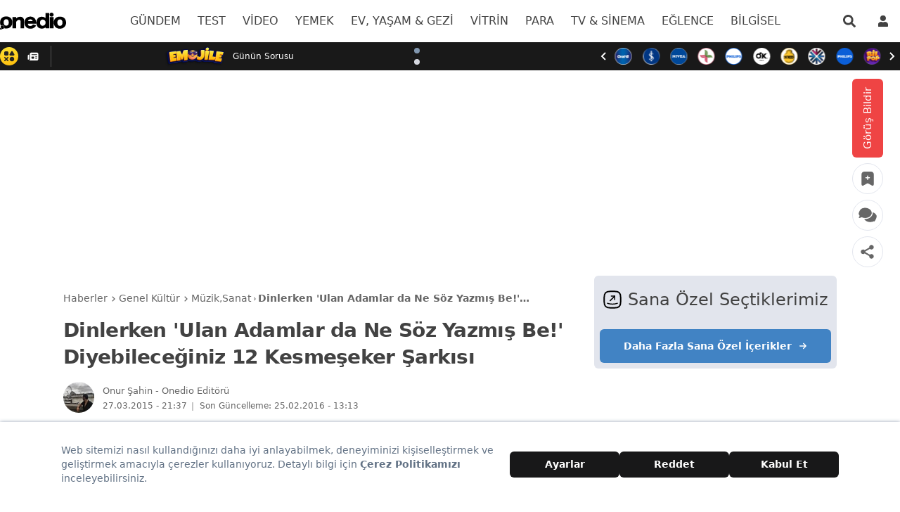

--- FILE ---
content_type: text/html; charset=utf-8
request_url: https://onedio.com/haber/dinlerken-ulan-adamlar-da-ne-soz-yazmis-be-diyebileceginiz-12-kesmeseker-sarkisi-478441
body_size: 79823
content:
<!doctype html>
<html data-n-head-ssr lang="tr" data-n-head="%7B%22lang%22:%7B%22ssr%22:%22tr%22%7D%7D">
  <head >
    <title>Dinlerken &#x27;Ulan Adamlar da Ne Söz Yazmış Be!&#x27; Diyebileceğiniz 12 Kesmeşeker Şarkısı - Onedio</title><meta data-n-head="ssr" data-hid="charset" charset="utf-8"><meta data-n-head="ssr" name="viewport" content="width=device-width, initial-scale=1, maximum-scale=1"><meta data-n-head="ssr" name="referrer" content="strict-origin-when-cross-origin"><meta data-n-head="ssr" data-hid="application-name" name="application-name" content="Onedio"><meta data-n-head="ssr" data-hid="apple-itunes-app" name="apple-itunes-app" content="app-id=550012880"><meta data-n-head="ssr" data-hid="apple-mobile-web-app-title" name="apple-mobile-web-app-title" content="Onedio"><meta data-n-head="ssr" data-hid="fb:app_id" name="fb:app_id" content="182553655160563"><meta data-n-head="ssr" data-hid="fb:pages" name="fb:pages" content="171393949589921"><meta data-n-head="ssr" data-hid="mobile-web-app-capable" name="mobile-web-app-capable" content="yes"><meta data-n-head="ssr" data-hid="og:type" name="og:type" property="og:type" content="website"><meta data-n-head="ssr" data-hid="og:site_name" name="og:site_name" property="og:site_name" content="Onedio"><meta data-n-head="ssr" data-hid="description" name="description" content="&#x27;Tek sabiti Cenk Taner olan değişken organizma&#x27;dır aslında Kesmeşeker. Türkiye&#x27;de şahane müzik yapan ama hep arka planlarda kalan sayılı gruplardandır. Bilen..."><meta data-n-head="ssr" data-hid="datePublished" name="datePublished" content="2015-03-27T19:37:50+00:00"><meta data-n-head="ssr" data-hid="dateModified" name="dateModified" content="2016-02-25T11:13:04+00:00"><meta data-n-head="ssr" data-hid="author" name="author" content="Onur Şahin"><meta data-n-head="ssr" data-hid="articleAuthor" name="articleAuthor" content="Onur Şahin"><meta data-n-head="ssr" data-hid="articleSection" name="articleSection" content="Genel Kültür"><meta data-n-head="ssr" data-hid="og:url" property="og:url" content="https://onedio.com/haber/dinlerken-ulan-adamlar-da-ne-soz-yazmis-be-diyebileceginiz-12-kesmeseker-sarkisi-478441"><meta data-n-head="ssr" data-hid="og:title" property="og:title" content="Dinlerken &#x27;Ulan Adamlar da Ne Söz Yazmış Be!&#x27; Diyebileceğiniz 12 Kesmeşeker Şarkısı"><meta data-n-head="ssr" data-hid="og:description" property="og:description" content="&#x27;Tek sabiti Cenk Taner olan değişken organizma&#x27;dır aslında Kesmeşeker. Türkiye&#x27;de şahane müzik yapan ama hep arka planlarda kalan sayılı gruplardandır. Bilen..."><meta data-n-head="ssr" data-hid="og:image" property="og:image" content="https://img-s3.onedio.com/id-56ced9c93777627e2d03f9c8/rev-1/raw/s-65e7b160eb80d0a6e53de308efdd6c6ffda6fe0b.jpg"><meta data-n-head="ssr" data-hid="og:image:secure_url" property="og:image:secure_url" content="https://img-s3.onedio.com/id-56ced9c93777627e2d03f9c8/rev-1/raw/s-65e7b160eb80d0a6e53de308efdd6c6ffda6fe0b.jpg"><meta data-n-head="ssr" data-hid="twitter:url" name="twitter:url" content="https://onedio.com/haber/dinlerken-ulan-adamlar-da-ne-soz-yazmis-be-diyebileceginiz-12-kesmeseker-sarkisi-478441"><meta data-n-head="ssr" data-hid="twitter:domain" name="twitter:domain" content="onedio.com"><meta data-n-head="ssr" data-hid="twitter:title" name="twitter:title" content="Dinlerken &#x27;Ulan Adamlar da Ne Söz Yazmış Be!&#x27; Diyebileceğiniz 12 Kesmeşeker Şarkısı"><meta data-n-head="ssr" data-hid="twitter:description" name="twitter:description" content="&#x27;Tek sabiti Cenk Taner olan değişken organizma&#x27;dır aslında Kesmeşeker. Türkiye&#x27;de şahane müzik yapan ama hep arka planlarda kalan sayılı gruplardandır. Bilen..."><meta data-n-head="ssr" data-hid="twitter:image" name="twitter:image" content="https://img-s3.onedio.com/id-56ced9c93777627e2d03f9c8/rev-1/raw/s-65e7b160eb80d0a6e53de308efdd6c6ffda6fe0b.jpg"><meta data-n-head="ssr" data-hid="twitter:card" name="twitter:card" content="summary_large_image"><meta data-n-head="ssr" data-hid="twitter:creator" name="twitter:creator" content="onediocom"><meta data-n-head="ssr" data-hid="twitter:site" name="twitter:site" content="onediocom"><meta data-n-head="ssr" data-hid="robots" name="robots" content="max-image-preview:large"><link data-n-head="ssr" rel="icon" type="image/x-icon" href="/favicon.ico"><link data-n-head="ssr" rel="search" type="application/opensearchdescription+xml" href="/opensearch.xml" title="Onedio"><link data-n-head="ssr" rel="alternate" type="application/rss+xml" title="Rss" href="/Publisher/publisher-daily.rss"><link data-n-head="ssr" rel="dns-prefetch" href="//img-s1.onedio.com"><link data-n-head="ssr" rel="dns-prefetch" href="//img-s2.onedio.com"><link data-n-head="ssr" rel="dns-prefetch" href="//img.onedio.com"><link data-n-head="ssr" rel="dns-prefetch" href="//t.onedio.com"><link data-n-head="ssr" rel="dns-prefetch" href="//srv-cdn.onedio.com"><link data-n-head="ssr" rel="dns-prefetch" href="//static.onedio.com"><link data-n-head="ssr" rel="dns-prefetch" href="//www.googletagmanager.com"><link data-n-head="ssr" rel="dns-prefetch" href="//connect.facebook.net"><link data-n-head="ssr" rel="dns-prefetch" href="//mc.yandex.ru"><link data-n-head="ssr" rel="dns-prefetch" href="//www.google-analytics.com"><link data-n-head="ssr" rel="dns-prefetch" href="//cdn.taboola.com"><link data-n-head="ssr" rel="dns-prefetch" href="//securepubads.g.doubleclick.net"><link data-n-head="ssr" rel="dns-prefetch" href="//static.criteo.net"><link data-n-head="ssr" rel="dns-prefetch" href="//a.teads.tv"><link data-n-head="ssr" rel="dns-prefetch" href="//s8t.teads.tv"><link data-n-head="ssr" rel="dns-prefetch" href="//widget.perfectmarket.com"><link data-n-head="ssr" rel="dns-prefetch" href="//s1.adform.net"><link data-n-head="ssr" rel="dns-prefetch" href="//adform.net"><link data-n-head="ssr" rel="preconnect" href="//static.onedio.com" crossorigin="true"><link data-n-head="ssr" rel="preconnect" href="//fonts.gstatic.com" crossorigin="true"><link data-n-head="ssr" rel="preconnect" href="//imasdk.googleapis.com" crossorigin="true"><link data-n-head="ssr" rel="preconnect" href="//jsc.idealmedia.io" crossorigin="true"><link data-n-head="ssr" rel="stylesheet" href="https://fonts.googleapis.com/css2?family=Inter:wght@300;400;500;600;700&amp;display=optional"><link data-n-head="ssr" rel="apple-touch-icon" sizes="57x57" href="/apple-touch-icon-57x57.png"><link data-n-head="ssr" rel="apple-touch-icon" sizes="60x60" href="/apple-touch-icon-60x60.png"><link data-n-head="ssr" rel="apple-touch-icon" sizes="72x72" href="/apple-touch-icon-72x72.png"><link data-n-head="ssr" rel="apple-touch-icon" sizes="76x76" href="/apple-touch-icon-76x76.png"><link data-n-head="ssr" rel="apple-touch-icon" sizes="114x114" href="/apple-touch-icon-114x114.png"><link data-n-head="ssr" rel="apple-touch-icon" sizes="120x120" href="/apple-touch-icon-120x120.png"><link data-n-head="ssr" rel="apple-touch-icon" sizes="120x120" href="/apple-touch-icon-120x120-precomposed.png"><link data-n-head="ssr" rel="apple-touch-icon" sizes="144x144" href="/apple-touch-icon-144x144.png"><link data-n-head="ssr" rel="apple-touch-icon" sizes="152x152" href="/apple-touch-icon-152x152.png"><link data-n-head="ssr" rel="apple-touch-icon" sizes="152x152" href="/apple-touch-icon-152x152-precomposed.png"><link data-n-head="ssr" rel="apple-touch-icon" sizes="180x180" href="/apple-touch-icon-180x180.png"><link data-n-head="ssr" rel="apple-touch-icon" href="/apple-touch-icon.png"><link data-n-head="ssr" rel="apple-touch-icon" href="/apple-touch-icon-precomposed.png"><link data-n-head="ssr" data-hid="shortcut-icon" rel="shortcut icon" href="/_nuxt/icons/icon_64x64.788c29.png"><link data-n-head="ssr" data-hid="apple-touch-icon" rel="apple-touch-icon" href="/_nuxt/icons/icon_512x512.788c29.png" sizes="512x512"><link data-n-head="ssr" rel="manifest" href="/_nuxt/manifest.3777de04.json" data-hid="manifest"><link data-n-head="ssr" rel="amphtml" href="https://amp.onedio.com/haber/dinlerken-ulan-adamlar-da-ne-soz-yazmis-be-diyebileceginiz-12-kesmeseker-sarkisi-478441"><link data-n-head="ssr" data-hid="canonical" name="canonical" rel="canonical" href="https://onedio.com/haber/dinlerken-ulan-adamlar-da-ne-soz-yazmis-be-diyebileceginiz-12-kesmeseker-sarkisi-478441"><script data-n-head="ssr" type="text/javascript">
          window.dataLayer = window.dataLayer || [];
          function gtag(){window.dataLayer.push(arguments);}
          window.oio = window.oio || {};
          window.oio.init = function(...args){this.initializers = this.initializers || []; this.initializers.push(args)};
        </script><script data-n-head="ssr" data-hid="tagmanager">
    (function(w,d,s,l,i){w[l]=w[l]||[];w[l].push({'gtm.start':
    new Date().getTime(),event:'gtm.js'});var f=d.getElementsByTagName(s)[0],
    j=d.createElement(s),dl=l!='dataLayer'?'&l='+l:'';j.async=true;j.src=
    'https://www.googletagmanager.com/gtm.js?id='+i+dl;f.parentNode.insertBefore(j,f);
    })(window,document,'script','dataLayer','GTM-5T48ZBT');
    </script><script data-n-head="ssr" data-hid="gpt" src="https://securepubads.g.doubleclick.net/tag/js/gpt.js" async onload="this.__vm_l=1"></script><script data-n-head="ssr" data-hid="gptInit">
          window.googletag = window.googletag || {cmd: []};
          window.pbjs = window.pbjs || {};
          window.pbjs.que = window.pbjs.que || [];
          googletag.cmd.push(function() {
            googletag.pubads().enableSingleRequest();
            googletag.pubads().collapseEmptyDivs();
            googletag.pubads().disableInitialLoad();
          })
        </script><script data-n-head="ssr" data-hid="nuxt-jsonld-973" type="application/ld+json">{
  "@context": "http://schema.org",
  "@type": "WebSite",
  "url": "https://onedio.com",
  "potentialAction": [
    {
      "@type": "SearchAction",
      "target": "https://onedio.com/ara/haber/{queryKeyword}",
      "query-input": "required name=queryKeyword"
    }
  ]
}</script><script data-n-head="ssr" data-hid="nuxt-jsonld-974" type="application/ld+json">{
  "@context": "http://schema.org",
  "@type": "Organization",
  "name": "Onedio",
  "url": "https://onedio.com",
  "sameAs": [
    "onedio.com",
    "https://www.facebook.com/onediocom",
    "https://twitter.com/onediocom",
    "https://www.instagram.com/onediocom/",
    "https://youtube.com/onediotube",
    "https://news.google.com/publications/CAAqBwgKMIGmrAsw_rDEAw?ceid=TR:tr&oc=3&hl=tr&gl=TR",
    "https://tr.wikipedia.org/wiki/Onedio"
  ],
  "address": {
    "@type": "PostalAddress",
    "addressLocality": "Ankara",
    "addressRegion": "TR",
    "postalCode": "06510",
    "streetAddress": "Mustafa Kemal Mah. Dumlupınar Bulv. No:280 (Yeni ODTÜ Teknokent Binası) Kat:4 No:2 06530 Çankaya/Ankara"
  },
  "telephone": "0 312 969 33 96",
  "email": "onedio@onedio.com",
  "logo": "https://onedio.com/images/logo/onedio-new2x-new.png"
}</script><script data-n-head="ssr" data-hid="nuxt-jsonld-975" type="application/ld+json">{
  "@context": "https://schema.org",
  "@type": "NewsArticle",
  "image": {
    "@type": "ImageObject",
    "url": "https://img-s3.onedio.com/id-56ced9c93777627e2d03f9c8/rev-1/w-1200/h-499/f-jpg/s-512a3e88125dba8ceba0cd9748a0bfd5375a5a47.jpg",
    "height": "499",
    "width": "1200"
  },
  "headline": "Dinlerken 'Ulan Adamlar da Ne Söz Yazmış Be!' Diyebileceğiniz 12 Kesmeşeker Şarkısı",
  "articleBody": "'Tek sabiti Cenk Taner olan değişken organizma'dır aslında Kesmeşeker. Türkiye'de şahane müzik yapan ama hep arka planlarda kalan sayılı gruplardandır. Bilenler bilmeyenlere anlatmaz. 'Popüler olup kolay tükenmesin' diye. Kuruluşundan bugüne kadar 25 yıl geçse de sadece sayılı insanların bildiği gizli bir oyun bahçesi gibidir.Hayatın koşturmacasından sıkıldığınızda açıp dinleyeceğiniz, sözlerine sığınabileceğiniz bir oyun bahçesi. Cenk Taner de bu bahçedeki dönme dolabı çeviren kişi...Bırakın beni gideyim.Gitmek istediğim yer deniz kumundan.Oraya doğru fazla gidersem,Buraya dönmem coğrafya gereği.Tek kişiyim ben hala.Kendimi zenginden sayarak,Gençliğimden bir şeyler sakladım. Düşsel faizlerimle geçindim,Eksiğim bu yüzden.Her şey güzelmiş sonunda,Hatta bozgunlar bile.Aşk istiyorduk ağızdan, damardan;Gözler parlasın, soluk açılsın. Tek kişiyim ben hala.Ayıldım düşlerimden daha dün,Hiç uğruna üzüldüm, Çarşılara süzüldüm daha dün, Tek kişiyim ben hala, Ayrıldım dünlerimden daha dün. Para verdim bir şey aldım, Sana baktım sen bilmezsin. Taksim'den Kadıköy'e dönmek için.Günlükler okuduk hep onaylanmak için. Geceleri bir yanım hep gitmek istedi, Ama buradan başka gidecek yer yoktu ki.Zaman aralığını süpürmeyi unutma ben yokken, Başka türlü bir hayat da bilmezdik zaten beraberken. Tek kişiyim ben hala, Bütün o sankiler beynimdeki cankiler, Bitmeyen eskizler bitmezler. Aldattın beni kendi kendinle,Mecburi hizmetteyken ben yaşam bölüğünde. Tek kişiyim ben hala, Ayıldım düşlerimden daha dün. Hiç uğruna üzüldüm, Çarşılara süzüldüm daha dün. Tek kişiyim ben hala, Ayrıldım dünlerimden daha dün. Para verdim bir şey aldım, Sana baktım sen bilmezsin. Aradım seni savaş meydanında, Sonrası eve dönüş ki yalnızlık dahildir içine...Uzundur ömür meraklanma, Mühimdir yalnızlık telaşlanma,Saatler geri yavaşlamaz,Sayfalar sarı bir zamanlar genç olsan da.Yaşamdan yaralı hayvan gibi,İnsafa gelmeyen sahip gibi,Duygular saygılar eşyalardan sonra;Yazılmış suya, bir zamanlar aşk olsan da.Ne zamana gitti tren?Bir ben kaldım birde gölgem,Saatim mi geri kalmış bilmem?Ne zaman gitti tren?Bir rüzgara kapıldık biz,Yelkenler delik deşik.Acıktık bir anda acıya,Bir rüzgara kapıldık biz.Ne sen anladın ne ben öğrendim,Ön sözler gereksizmiş geç bildim,Okuduk yinede gençmişiz işte,Öylesizliğin daha güzelmiş öylence.Bir kısa film hayattan kalan,Oyuncu olsan yönetmen olsan,Gördüklerini unutmuş olsan,Yaşamak bazen sabır ister.Ne zaman gitti tren? Bir ben kaldım bir de gölgem. Saatim mi geri kalmış bilmem?Ne zaman gitti tren?Bir rüzgara kapıldık biz.Yelkenler delik deşik.Acıktık bir anda acıya.Bir rüzgara kapıldık biz.Ne zaman gitti tren?Bir rüzgara kapıldık biz,Saatim mi geri kalmış bilmem.Ne zaman gitti tren?Fazlalık var atalım. Denizciler, havacılar yaptı bunu. Sardunya kırmızı bir yüzün var, Yola çıkalım desem yolsuzuz o başka. Haydutlar ölmeden son bir dans ne dersin? Sen mi güzeldin yoksa hayat mı güzel? Kula kulluk etmezdin, Çok yanlış biriydin. Sen mi güzeldin yoksa hayat mı güzel?Yani iki şişe ucuz şarap bir tarih yazabilir. Verdiğim tüm sözler bir anda uçabilir. Sıcak bir bira, Aşk sendikasında,Metin Kurt gibi yalnızız ceza sahasında. Ne güzel, ne güzel...Gördüm seni cebinde kuşku bombasıyla,Salı pazarı ihtişamıyla bir sofrada. İnandığın her şeyi attığın kalbinde, İnanmadığın her şey yedek kulübende. Haydutlar ölmeden son bir dans ne dersin?Sen mi güzeldin yoksa hayat mı güzel?Kula kulluk etmezdin, Çok yanlış biriydin. Sen mi güzeldin yoksa hayat mı güzel?Yani iki şişe ucuz şarap bir tarih yazabilir, Verdiğim tüm sözler bir anda uçabilir. Sıcak bir bira, Patlak bir sigara, Metin Kurt gibi yalnızız ceza sahasında.Ne yemek var, ne uyku;Sadece kemiren kuşku. Kaybettim, tamam kabul.Kafam batı, yüreğim doğu. Bir gün anlarsın, Başka bir şehirde, Belki başka biriyle beraberken. Bir gün yanarsın yoğun iş gününde;Son taksitleri öderken. Dön geri, affet beni. Nasıl da zor söyledim bak bu cümleyi. Sen iyi bilirsin,Ben en çok seni sevdim... Saat çaldı, isyan var. Açıl gözlerim açıl, güneş var. Acılar sever bizi, bu kadar yeter, Bu kadar yeter.. Bir gün anlarsın, başka bir şehirde; Belki başka biriyle beraberken. Bir gün yanarsın, yoğun iş gününde, Son taksitleri öderken. Dön geri, affet beni.Nasıl da zor söyledim bak, bu cümleyi.Sen iyi bilirsin, Ben en çok seni sevdim...Her şey sermaye için sevgilim, Bir yıldıza laf atmakmış benim işim. Kapıları, pazarları satmışlar meleğim. Her pazar kalbimde azar azar... Çünkü serbest bir pazar,Her şeyi bozar. Çünkü denizsiz martılar, Bir deniz arar.Her pazar kalbimde azar azar, Yandım ben bari sen kendini kurtar. Gülümse biraz, Acılar kiraz, Bizde hep yaz. Kirazdan küpe, Sallanır dize,Ayaz ayaz. Bir başka dünya mümkün müdür meleğim? Bu ay bitti, gece oldu; Bir ay daha var. Bu dünyada aşıklardan çok acıkanlar var, Yanımda yaşama sevinçli sandviçler var.Çünkü serbest bir pazar, Her şeyi bozar. Çünkü denizsiz martılar, Bir deniz arar. Her pazar kalbimde azar azar, Yandım ben bari sen kendini kurtar. Gülümse biraz, Acılar kiraz, Bizde hep yaz. Kirazdan küpe, Sallanır dize, Ayaz ayaz.Cuma gece yağmur yağdı,Üç kişiydik boynumuz bükük.Cuma gece yağmur yağdı,Akrep yelkovan üst üste,Durdu zaman ikiyi on geçe,Olanlardan, gitarlardan,Konuştuk durmadan kadınlardan, re majörden,Doğru soruyu bulmaktan,Evrenden, atomlardan,Konya'dan Hindistan'dan,Ölmeden, ölenlerden,Konuştuk durmadan.Rütbelerden, cevaplardan,Doğru soruyu bulmaktan,Bin ışık yılı uzakta İstanbul'dan...Sana çok mu bağırmıştım?İçkili ve kızgındım.Kendine gel demiştin,Kendine gelinen evde yok.Sonra bir savaş oldu,Esefle kınandılar.Onlar her şeyi yaptılar.Kasti fauller,Bel altına yumruklar,Rüşvetler, şikeler;Yıldızlar barışmadı.Eyalet çocukları,Yalancı ışıklardı.Çünkü dünkü çocuklardı.Sonra yıldızlar düştü, Bak kumlar kızardı.Çünkü ölmek pahalıydı,Bazen ucuzlardı.Benim aşkım bir ateşti,Senin silahın duman,Dünyanın kanı haram.İçtiğini şarap mı sandın?Eyalet çocukları,Yalancı ışıklardı.Çünkü dünkü çocuklardı (onlar).Güzel günler geçirdik, her yer günlük güneşlik.Yarım yamalak seviştik, henüz çok gençtik.Öğrenciydik mutluyduk filan falan.Yerde kalmış vicdan izleri arasından.Öldürmedim bak kendimi,Bu kalp acısı dedikleri,Dünyanın sonu değilmiş meğer.Devam ettim koşmaya, yalın ayakla.Henüz onlar bunları bilmiyor,Sen yoksun yüzüm gülmüyor.Henüz onlar bunları bilmiyor,Sen yoksun böyle olmuyor.Yalnızca kastettim öldürmeye geçmişi,Hiçbir iz bırakmadan çekip de gitmeyi,Herkesin gözü önünde azmettirdim kendimi.Erir dedi doktor,depresyon kar gibi.Öldürmedim bak kendimi,Bu kalp acısı dedikleri,Dünyanın sonu değilmiş meğer.Devam ettim koşmaya, yalın ayakla...Talihsiz bir ortamda, herkes havasında.Sözler yabancı bana, yokluğun umurumda.Göz göze gelmişiz, dünyanın bir ucunda.Çıkar üstündekini, uzan bir tarafa...Bu kusursuz cinayetler çağında,Nerden düştüm ben, bu yönsüz dünyaya?Bu kusursuz cinayetler çağında,Nerden düştüm ben, bu yönsüz dünyaya?Mutlu musun sen, yattığın yerlerde?Ne hırs kaldı artık bak, ne de sömürme.İnsanlar sizindi, topraklar bizimdi,Ekilen hep umuttu, biçtiğin kinimizdi...Bu kusursuz cinayetler çağında,nNerden düştüm ben, bu yönsüz dünyaya?Bu kusursuz cinayetler çağında,Nerden düştüm ben, bu yönsüz dünyaya?Bir gün kurtuluş var, yaz bir kenara.Seni kendimle takas ettim güzel kardeşim.Bağımsız bahçelerden geldiniz,Huzursuz güllerden derdiniz.Gün açınca yalnızlığa,Kim sessizse o ağlasın.Kim sessizse o ağlasın.Kim sessizse o ağlasın.Bu sabah... Bu sabah...Bir gün sessizlik var yaz ilk sayfaya.Seni kendimle takas ettim güzel kardeşim,Doğmasaydın sen de oralarda.Doğan doğmuş işte şuralarda...Gün açınca yalnızlığa,Kim sessizse o ağlasın.Kim sessizse o ağlasın.Kim sessizse o ağlasın.Kim sessizse o ağlasın.Kim sessizse o ağlasın.Kim sessizse o ağlasın.Bu sabah...Feridun Bey, Hasan oğlu.Doğum yeri Kastamonu,Kendisi emekli memurdu.Hep yoksulluk görmüştü,Darbe üstüne darbe,Hayat boyu hep koştu.Hep ayni partiye oy vermişti senelerce,Ama elleri hala sağlamdı.Bir de çok şaşardı Japonlar nasıl başardı bu işi,Ekonomi bizde harakiri.Amerikan sigarası, dış mihrak tezgahları.Japon malı Tv'sinde  batmış Türk sineması.Senin kâben neresiydi, New York'mu Moskova'mı?Değişiyordu dengeler, gizli saklı bilgiler.Yürüseydik, girerdik biz Atina'ya.Öyle diyor kahvede, Feridun amca.Öyle babanın böyle oğlu,İçinde liberal ruhu,Küçük torun seviyordu malum popçuyu.Değişiyordu dengeler, mikroçipte bilgiler.Nasıl olacak bu işler Feridun Bey?Sağdan esen rüzgarlar, gözaltımda hep yaşlar.Bizi kimler anlasın, bizi kimler anlasın?Feridun amca her şey çok saçma.Yaşam geliyordu üstüme hiç yer yoktu kaçmaya....Kalbi kırıklar bankasında,Bekliyorum faizler insin...Gözardı suresini okudum bugün,Gözaltı çizgilerinde durdum.Kullandığım günlerim de var yanımda benim.Kullandığım günlerim kadar hissem var benim.Kalbi kırıklar bankasında,Bekliyorum faizler insin...Bir hayatın akışında,Bekliyorum kendimi burada.Dört buçuktan beşle mezun oldum.Cesaret babından ikmale kaldım, yoktum.Bir sevgilim varmış -adı güzel- geçmişte kalmış.Ben geçerken aramızdan sirenler çalmış.Kalbi kırıklar bankasında,Bekliyorum faizler insin...Bir hayatın akışında,Bekliyorum kendimi burada....",
  "description": "'Tek sabiti Cenk Taner olan değişken organizma'dır aslında Kesmeşeker. Türkiye'de şahane müzik yapan ama hep arka planlarda kalan sayılı gruplardandır. Bilen...",
  "keywords": [
    "dinlerken",
    "ulan",
    "adam",
    "soz",
    "yazmis",
    "diyebilecegi",
    "kesmeseker",
    "sarki"
  ],
  "datePublished": "2015-03-27T19:37:50+00:00",
  "dateModified": "2016-02-25T11:13:04+00:00",
  "author": {
    "@type": "Person",
    "name": "Onur Şahin",
    "url": "https://onedio.com/profil/onur.sahinn"
  },
  "inLanguage": "tr-TR",
  "mainEntityOfPage": {
    "@type": "WebPage",
    "@id": "https://onedio.com/haber/dinlerken-ulan-adamlar-da-ne-soz-yazmis-be-diyebileceginiz-12-kesmeseker-sarkisi-478441"
  },
  "articleSection": "Genel Kültür",
  "wordCount": 1035,
  "typicalAgeRange": "7-",
  "genre": "news",
  "isFamilyFriendly": "True",
  "publishingPrinciples": "https://onedio.com/kurumsal/gizlilik-politikasi",
  "publisher": {
    "@type": "NewsMediaOrganization",
    "name": "Onedio",
    "logo": {
      "@type": "ImageObject",
      "url": "https://onedio.com/images/logo/onedio-new2x-new.png",
      "width": "232",
      "height": "60"
    }
  }
}</script><script data-n-head="ssr" data-hid="nuxt-jsonld-976" type="application/ld+json">{
  "@context": "https://schema.org",
  "@type": "BreadcrumbList",
  "itemListElement": [
    {
      "@type": "ListItem",
      "position": "1",
      "name": "Haberler",
      "item": "https://onedio.com"
    },
    {
      "@type": "ListItem",
      "position": "2",
      "name": "Genel Kültür",
      "item": "https://onedio.com/genel-kultur"
    },
    {
      "@type": "ListItem",
      "position": "3",
      "name": "Müzik",
      "item": "https://onedio.com/genel-kultur/muzik"
    },
    {
      "@type": "ListItem",
      "position": "4",
      "name": "Dinlerken 'Ulan Adamlar da Ne Söz Yazmış Be!' Diyebileceğiniz 12 Kesmeşeker Şarkısı",
      "item": "https://onedio.com/haber/dinlerken-ulan-adamlar-da-ne-soz-yazmis-be-diyebileceginiz-12-kesmeseker-sarkisi-478441"
    }
  ]
}</script><script data-n-head="ssr" data-hid="gsi" src="https://accounts.google.com/gsi/client" async onload="this.__vm_l=1"></script><link rel="preload" href="/_nuxt/44b1a67.js" as="script"><link rel="preload" href="/_nuxt/68e62f8.js" as="script"><link rel="preload" href="/_nuxt/ac33f70.js" as="script"><link rel="preload" href="/_nuxt/6d23fd0.js" as="script"><link rel="preload" href="/_nuxt/f6aeb6c.js" as="script"><link rel="preload" href="/_nuxt/9e1414f.js" as="script"><link rel="preload" href="/_nuxt/194d3a3.js" as="script"><link rel="preload" href="/_nuxt/a256cf4.js" as="script"><link rel="preload" href="/_nuxt/0aba80d.js" as="script"><link rel="preload" href="/_nuxt/dcb7edc.js" as="script"><link rel="preload" href="/_nuxt/883467e.js" as="script"><link rel="preload" href="/_nuxt/149acd5.js" as="script"><link rel="preload" href="/_nuxt/b02905f.js" as="script"><link rel="preload" href="/_nuxt/675f0c7.js" as="script"><link rel="preload" href="/_nuxt/15929f8.js" as="script"><link rel="preload" href="/_nuxt/ddc49ba.js" as="script"><link rel="preload" href="/_nuxt/fcd2583.js" as="script"><link rel="preload" href="/_nuxt/3885a47.js" as="script"><link rel="preload" href="/_nuxt/cee2392.js" as="script"><link rel="preload" href="/_nuxt/bde07b2.js" as="script"><link rel="preload" href="/_nuxt/c71225a.js" as="script"><link rel="preload" href="/_nuxt/7d05f54.js" as="script"><link rel="preload" href="/_nuxt/4f2b582.js" as="script"><style data-vue-ssr-id="382a115c:0 27ddfe95:0 7eab749c:0 0b721bb1:0 6ad37245:0 2ceed85d:0 0a53682f:0 4c5930d2:0 74340dbd:0 416ac380:0 4ac51362:0 2481dc48:0 757119e6:0 e2e109a8:0 b9e4d480:0 6c319a7c:0 85fd4308:0 6c81e2b6:0 1c096adc:0 f85872e0:0 f87e6a18:0 4eb71557:0 5abc1bc6:0 57ef1024:0">/*! tailwindcss v2.2.4 | MIT License | https://tailwindcss.com*//*! modern-normalize v1.1.0 | MIT License | https://github.com/sindresorhus/modern-normalize */

/*
Document
========
*/

/**
Use a better box model (opinionated).
*/

*,
::before,
::after {
	box-sizing: border-box;
}

/**
Use a more readable tab size (opinionated).
*/

html {
	-moz-tab-size: 4;
	-o-tab-size: 4;
	   tab-size: 4;
}

/**
1. Correct the line height in all browsers.
2. Prevent adjustments of font size after orientation changes in iOS.
*/

html {
	line-height: 1.15; /* 1 */
	-webkit-text-size-adjust: 100%; /* 2 */
}

/*
Sections
========
*/

/**
Remove the margin in all browsers.
*/

body {
	margin: 0;
}

/**
Improve consistency of default fonts in all browsers. (https://github.com/sindresorhus/modern-normalize/issues/3)
*/

body {
	font-family:
		system-ui,
		-apple-system, /* Firefox supports this but not yet `system-ui` */
		'Segoe UI',
		Roboto,
		Helvetica,
		Arial,
		sans-serif,
		'Apple Color Emoji',
		'Segoe UI Emoji';
}

/*
Grouping content
================
*/

/**
1. Add the correct height in Firefox.
2. Correct the inheritance of border color in Firefox. (https://bugzilla.mozilla.org/show_bug.cgi?id=190655)
*/

hr {
	height: 0; /* 1 */
	color: inherit; /* 2 */
}

/*
Text-level semantics
====================
*/

/**
Add the correct text decoration in Chrome, Edge, and Safari.
*/

abbr[title] {
	-webkit-text-decoration: underline dotted;
	        text-decoration: underline dotted;
}

/**
Add the correct font weight in Edge and Safari.
*/

b,
strong {
	font-weight: bolder;
}

/**
1. Improve consistency of default fonts in all browsers. (https://github.com/sindresorhus/modern-normalize/issues/3)
2. Correct the odd 'em' font sizing in all browsers.
*/

code,
kbd,
samp,
pre {
	font-family:
		ui-monospace,
		SFMono-Regular,
		Consolas,
		'Liberation Mono',
		Menlo,
		monospace; /* 1 */
	font-size: 1em; /* 2 */
}

/**
Add the correct font size in all browsers.
*/

small {
	font-size: 80%;
}

/**
Prevent 'sub' and 'sup' elements from affecting the line height in all browsers.
*/

sub,
sup {
	font-size: 75%;
	line-height: 0;
	position: relative;
	vertical-align: baseline;
}

sub {
	bottom: -0.25em;
}

sup {
	top: -0.5em;
}

/*
Tabular data
============
*/

/**
1. Remove text indentation from table contents in Chrome and Safari. (https://bugs.chromium.org/p/chromium/issues/detail?id=999088, https://bugs.webkit.org/show_bug.cgi?id=201297)
2. Correct table border color inheritance in all Chrome and Safari. (https://bugs.chromium.org/p/chromium/issues/detail?id=935729, https://bugs.webkit.org/show_bug.cgi?id=195016)
*/

table {
	text-indent: 0; /* 1 */
	border-color: inherit; /* 2 */
}

/*
Forms
=====
*/

/**
1. Change the font styles in all browsers.
2. Remove the margin in Firefox and Safari.
*/

button,
input,
optgroup,
select,
textarea {
	font-family: inherit; /* 1 */
	font-size: 100%; /* 1 */
	line-height: 1.15; /* 1 */
	margin: 0; /* 2 */
}

/**
Remove the inheritance of text transform in Edge and Firefox.
1. Remove the inheritance of text transform in Firefox.
*/

button,
select { /* 1 */
	text-transform: none;
}

/**
Correct the inability to style clickable types in iOS and Safari.
*/

button,
[type='button'],
[type='reset'],
[type='submit'] {
	-webkit-appearance: button;
}

/**
Remove the inner border and padding in Firefox.
*/

::-moz-focus-inner {
	border-style: none;
	padding: 0;
}

/**
Restore the focus styles unset by the previous rule.
*/

:-moz-focusring {
	outline: 1px dotted ButtonText;
}

/**
Remove the additional ':invalid' styles in Firefox.
See: https://github.com/mozilla/gecko-dev/blob/2f9eacd9d3d995c937b4251a5557d95d494c9be1/layout/style/res/forms.css#L728-L737
*/

:-moz-ui-invalid {
	box-shadow: none;
}

/**
Remove the padding so developers are not caught out when they zero out 'fieldset' elements in all browsers.
*/

legend {
	padding: 0;
}

/**
Add the correct vertical alignment in Chrome and Firefox.
*/

progress {
	vertical-align: baseline;
}

/**
Correct the cursor style of increment and decrement buttons in Safari.
*/

::-webkit-inner-spin-button,
::-webkit-outer-spin-button {
	height: auto;
}

/**
1. Correct the odd appearance in Chrome and Safari.
2. Correct the outline style in Safari.
*/

[type='search'] {
	-webkit-appearance: textfield; /* 1 */
	outline-offset: -2px; /* 2 */
}

/**
Remove the inner padding in Chrome and Safari on macOS.
*/

::-webkit-search-decoration {
	-webkit-appearance: none;
}

/**
1. Correct the inability to style clickable types in iOS and Safari.
2. Change font properties to 'inherit' in Safari.
*/

::-webkit-file-upload-button {
	-webkit-appearance: button; /* 1 */
	font: inherit; /* 2 */
}

/*
Interactive
===========
*/

/*
Add the correct display in Chrome and Safari.
*/

summary {
	display: list-item;
}/**
 * Manually forked from SUIT CSS Base: https://github.com/suitcss/base
 * A thin layer on top of normalize.css that provides a starting point more
 * suitable for web applications.
 */

/**
 * Removes the default spacing and border for appropriate elements.
 */

blockquote,
dl,
dd,
h1,
h2,
h3,
h4,
h5,
h6,
hr,
figure,
p,
pre {
  margin: 0;
}

button {
  background-color: transparent;
  background-image: none;
}

fieldset {
  margin: 0;
  padding: 0;
}

ol,
ul {
  list-style: none;
  margin: 0;
  padding: 0;
}

/**
 * Tailwind custom reset styles
 */

/**
 * 1. Use the user's configured `sans` font-family (with Tailwind's default
 *    sans-serif font stack as a fallback) as a sane default.
 * 2. Use Tailwind's default "normal" line-height so the user isn't forced
 *    to override it to ensure consistency even when using the default theme.
 */

html {
  font-family: Inter, system-ui, -apple-system, BlinkMacSystemFont, "Segoe UI", Roboto, "Helvetica Neue", Arial, "Noto Sans", sans-serif, "Apple Color Emoji", "Segoe UI Emoji", "Segoe UI Symbol", "Noto Color Emoji"; /* 1 */
  line-height: 1.5; /* 2 */
}


/**
 * Inherit font-family and line-height from `html` so users can set them as
 * a class directly on the `html` element.
 */

body {
  font-family: inherit;
  line-height: inherit;
}

/**
 * 1. Prevent padding and border from affecting element width.
 *
 *    We used to set this in the html element and inherit from
 *    the parent element for everything else. This caused issues
 *    in shadow-dom-enhanced elements like <details> where the content
 *    is wrapped by a div with box-sizing set to `content-box`.
 *
 *    https://github.com/mozdevs/cssremedy/issues/4
 *
 *
 * 2. Allow adding a border to an element by just adding a border-width.
 *
 *    By default, the way the browser specifies that an element should have no
 *    border is by setting it's border-style to `none` in the user-agent
 *    stylesheet.
 *
 *    In order to easily add borders to elements by just setting the `border-width`
 *    property, we change the default border-style for all elements to `solid`, and
 *    use border-width to hide them instead. This way our `border` utilities only
 *    need to set the `border-width` property instead of the entire `border`
 *    shorthand, making our border utilities much more straightforward to compose.
 *
 *    https://github.com/tailwindcss/tailwindcss/pull/116
 */

*,
::before,
::after {
  box-sizing: border-box; /* 1 */
  border-width: 0; /* 2 */
  border-style: solid; /* 2 */
  border-color: currentColor; /* 2 */
}

/*
 * Ensure horizontal rules are visible by default
 */

hr {
  border-top-width: 1px;
}

/**
 * Undo the `border-style: none` reset that Normalize applies to images so that
 * our `border-{width}` utilities have the expected effect.
 *
 * The Normalize reset is unnecessary for us since we default the border-width
 * to 0 on all elements.
 *
 * https://github.com/tailwindcss/tailwindcss/issues/362
 */

img {
  border-style: solid;
}

textarea {
  resize: vertical;
}

input::-moz-placeholder, textarea::-moz-placeholder {
  opacity: 1;
  color: #9ca3af;
}

input:-ms-input-placeholder, textarea:-ms-input-placeholder {
  opacity: 1;
  color: #9ca3af;
}

input::placeholder,
textarea::placeholder {
  opacity: 1;
  color: #9ca3af;
}

button,
[role="button"] {
  cursor: pointer;
}

table {
  border-collapse: collapse;
}

h1,
h2,
h3,
h4,
h5,
h6 {
  font-size: inherit;
  font-weight: inherit;
}

/**
 * Reset links to optimize for opt-in styling instead of
 * opt-out.
 */

a {
  color: inherit;
  text-decoration: inherit;
}

/**
 * Reset form element properties that are easy to forget to
 * style explicitly so you don't inadvertently introduce
 * styles that deviate from your design system. These styles
 * supplement a partial reset that is already applied by
 * normalize.css.
 */

button,
input,
optgroup,
select,
textarea {
  padding: 0;
  line-height: inherit;
  color: inherit;
}

/**
 * Use the configured 'mono' font family for elements that
 * are expected to be rendered with a monospace font, falling
 * back to the system monospace stack if there is no configured
 * 'mono' font family.
 */

pre,
code,
kbd,
samp {
  font-family: Menlo, Monaco, Consolas, "Liberation Mono", "Courier New", monospace;
}

/**
 * 1. Make replaced elements `display: block` by default as that's
 *    the behavior you want almost all of the time. Inspired by
 *    CSS Remedy, with `svg` added as well.
 *
 *    https://github.com/mozdevs/cssremedy/issues/14
 * 
 * 2. Add `vertical-align: middle` to align replaced elements more
 *    sensibly by default when overriding `display` by adding a
 *    utility like `inline`.
 *
 *    This can trigger a poorly considered linting error in some
 *    tools but is included by design.
 * 
 *    https://github.com/jensimmons/cssremedy/issues/14#issuecomment-634934210
 */

img,
svg,
video,
canvas,
audio,
iframe,
embed,
object {
  display: block; /* 1 */
  vertical-align: middle; /* 2 */
}

/**
 * Constrain images and videos to the parent width and preserve
 * their intrinsic aspect ratio.
 *
 * https://github.com/mozdevs/cssremedy/issues/14
 */

img,
video {
  max-width: 100%;
  height: auto;
}*, ::before, ::after{--tw-translate-x:0;--tw-translate-y:0;--tw-rotate:0;--tw-skew-x:0;--tw-skew-y:0;--tw-scale-x:1;--tw-scale-y:1;--tw-transform:translateX(var(--tw-translate-x)) translateY(var(--tw-translate-y)) rotate(var(--tw-rotate)) skewX(var(--tw-skew-x)) skewY(var(--tw-skew-y)) scaleX(var(--tw-scale-x)) scaleY(var(--tw-scale-y));--tw-border-opacity:1;border-color:rgba(229, 231, 235, var(--tw-border-opacity));--tw-shadow:0 0 #0000;--tw-ring-inset:var(--tw-empty,/*!*/ /*!*/);--tw-ring-offset-width:0px;--tw-ring-offset-color:#fff;--tw-ring-color:rgba(59, 130, 246, 0.5);--tw-ring-offset-shadow:0 0 #0000;--tw-ring-shadow:0 0 #0000;--tw-blur:var(--tw-empty,/*!*/ /*!*/);--tw-brightness:var(--tw-empty,/*!*/ /*!*/);--tw-contrast:var(--tw-empty,/*!*/ /*!*/);--tw-grayscale:var(--tw-empty,/*!*/ /*!*/);--tw-hue-rotate:var(--tw-empty,/*!*/ /*!*/);--tw-invert:var(--tw-empty,/*!*/ /*!*/);--tw-saturate:var(--tw-empty,/*!*/ /*!*/);--tw-sepia:var(--tw-empty,/*!*/ /*!*/);--tw-drop-shadow:var(--tw-empty,/*!*/ /*!*/);--tw-filter:var(--tw-blur) var(--tw-brightness) var(--tw-contrast) var(--tw-grayscale) var(--tw-hue-rotate) var(--tw-invert) var(--tw-saturate) var(--tw-sepia) var(--tw-drop-shadow);--tw-backdrop-blur:var(--tw-empty,/*!*/ /*!*/);--tw-backdrop-brightness:var(--tw-empty,/*!*/ /*!*/);--tw-backdrop-contrast:var(--tw-empty,/*!*/ /*!*/);--tw-backdrop-grayscale:var(--tw-empty,/*!*/ /*!*/);--tw-backdrop-hue-rotate:var(--tw-empty,/*!*/ /*!*/);--tw-backdrop-invert:var(--tw-empty,/*!*/ /*!*/);--tw-backdrop-opacity:var(--tw-empty,/*!*/ /*!*/);--tw-backdrop-saturate:var(--tw-empty,/*!*/ /*!*/);--tw-backdrop-sepia:var(--tw-empty,/*!*/ /*!*/);--tw-backdrop-filter:var(--tw-backdrop-blur) var(--tw-backdrop-brightness) var(--tw-backdrop-contrast) var(--tw-backdrop-grayscale) var(--tw-backdrop-hue-rotate) var(--tw-backdrop-invert) var(--tw-backdrop-opacity) var(--tw-backdrop-saturate) var(--tw-backdrop-sepia);}.container{width:100%;}@media (min-width: 345px){.container{max-width:345px;}}@media (min-width: 640px){.container{max-width:640px;}}@media (min-width: 768px){.container{max-width:768px;}}@media (min-width: 1024px){.container{max-width:1024px;}}@media (min-width: 1280px){.container{max-width:1280px;}}.aspect-w-1,
.aspect-w-2,
.aspect-w-3,
.aspect-w-4,
.aspect-w-5,
.aspect-w-6,
.aspect-w-7,
.aspect-w-8,
.aspect-w-9,
.aspect-w-10,
.aspect-w-11,
.aspect-w-12,
.aspect-w-13,
.aspect-w-14,
.aspect-w-15,
.aspect-w-16{position:relative;padding-bottom:calc(var(--tw-aspect-h) / var(--tw-aspect-w) * 100%);}.aspect-w-1 > *,
.aspect-w-2 > *,
.aspect-w-3 > *,
.aspect-w-4 > *,
.aspect-w-5 > *,
.aspect-w-6 > *,
.aspect-w-7 > *,
.aspect-w-8 > *,
.aspect-w-9 > *,
.aspect-w-10 > *,
.aspect-w-11 > *,
.aspect-w-12 > *,
.aspect-w-13 > *,
.aspect-w-14 > *,
.aspect-w-15 > *,
.aspect-w-16 > *{position:absolute;height:100%;width:100%;top:0;right:0;bottom:0;left:0;}.aspect-w-16{--tw-aspect-w:16;}.aspect-h-9{--tw-aspect-h:9;}.break-word{word-break:break-word}.u-center{display:flex;align-items:center;justify-content:center;}.column-1{-moz-column-count:1;column-count:1;min-height:auto}.input-animation-label{position:absolute;top:0;left:0;margin-left:0.5rem;display:flex;height:100%;transform:var(--tw-transform);align-items:center;font-size:0.875rem;font-weight:300;color:var(--text-primary-200);transition-property:all;transition-timing-function:cubic-bezier(0.4, 0, 0.2, 1);transition-duration:150ms;}.group:focus-within .input-animation-label{height:50%;--tw-translate-y:-50%;transform:var(--tw-transform);background-color:var(--white);padding-left:0.125rem;padding-right:0.125rem;font-size:0.75rem;}.peer:valid ~ .input-animation-label{height:50%;--tw-translate-y:-50%;transform:var(--tw-transform);background-color:var(--white);padding-left:0.125rem;padding-right:0.125rem;font-size:0.75rem;}.sr-only{position:absolute;width:1px;height:1px;padding:0;margin:-1px;overflow:hidden;clip:rect(0, 0, 0, 0);white-space:nowrap;border-width:0;}.pointer-events-none{pointer-events:none;}.visible{visibility:visible;}.invisible{visibility:hidden;}.static{position:static;}.fixed{position:fixed;}.absolute{position:absolute;}.relative{position:relative;}.\!relative{position:relative !important;}.sticky{position:sticky;}.inset-0{top:0;right:0;bottom:0;left:0;}.inset-x-0{left:0;right:0;}.top-\[100px\]{top:100px;}.right-full{right:100%;}.top-0{top:0;}.left-full{left:100%;}.top-32{top:8rem;}.right-0{right:0;}.left-0{left:0;}.bottom-0{bottom:0;}.left-6{left:1.5rem;}.top-12{top:3rem;}.top-6{top:1.5rem;}.right-12{right:3rem;}.top-24{top:6rem;}.-top-4{top:-1rem;}.left-24{left:6rem;}.-left-4{left:-1rem;}.-right-4{right:-1rem;}.top-4{top:1rem;}.right-1{right:0.25rem;}.bottom-1{bottom:0.25rem;}.top-\[53px\]{top:53px;}.top-1{top:0.25rem;}.-left-12{left:-3rem;}.left-3{left:0.75rem;}.top-\[400px\]{top:400px;}.right-auto{right:auto;}.bottom-6{bottom:1.5rem;}.right-6{right:1.5rem;}.right-4{right:1rem;}.-right-3{right:-0.75rem;}.top-1\/2{top:50%;}.left-1\/2{left:50%;}.top-14{top:3.5rem;}.-bottom-8{bottom:-2rem;}.-bottom-2{bottom:-0.5rem;}.-bottom-16{bottom:-4rem;}.-bottom-5{bottom:-1.25rem;}.right-2{right:0.5rem;}.top-1\/4{top:25%;}.left-4{left:1rem;}.top-5{top:1.25rem;}.top-16{top:4rem;}.right-\[1px\]{right:1px;}.top-\[1px\]{top:1px;}.right-5{right:1.25rem;}.right-7{right:1.75rem;}.top-96{top:24rem;}.top-72{top:18rem;}.top-full{top:100%;}.-left-5{left:-1.25rem;}.bottom-4{bottom:1rem;}.left-\[306px\]{left:306px;}.-top-3\.5{top:-0.875rem;}.-top-3{top:-0.75rem;}.right-\[-18px\]{right:-18px;}.bottom-3{bottom:0.75rem;}.-right-5{right:-1.25rem;}.right-3{right:0.75rem;}.left-5{left:1.25rem;}.-top-10{top:-2.5rem;}.bottom-\[-14px\]{bottom:-14px;}.-left-3{left:-0.75rem;}.top-1\/3{top:33.333333%;}.-top-7{top:-1.75rem;}.-right-15{right:-3.75rem;}.top-1\.5{top:0.375rem;}.top-0\.5{top:0.125rem;}.bottom-5{bottom:1.25rem;}.-bottom-3\.5{bottom:-0.875rem;}.-bottom-3{bottom:-0.75rem;}.top-\[41\%\]{top:41%;}.bottom-\[1px\]{bottom:1px;}.top-8{top:2rem;}.right-\[-200px\]{right:-200px;}.bottom-\[-45px\]{bottom:-45px;}.top-3{top:0.75rem;}.top-2{top:0.5rem;}.bottom-2{bottom:0.5rem;}.left-1{left:0.25rem;}.top-\[6px\]{top:6px;}.top-13{top:3.25rem;}.top-\[130px\]{top:130px;}.top-\[-16px\]{top:-16px;}.-top-px{top:-1px;}.-top-5{top:-1.25rem;}.top-\[52px\]{top:52px;}.right-\[18px\]{right:18px;}.top-\[11px\]{top:11px;}.-top-2\.5{top:-0.625rem;}.left-\[42px\]{left:42px;}.-top-2{top:-0.5rem;}.top-9{top:2.25rem;}.top-10{top:2.5rem;}.top-2\.5{top:0.625rem;}.left-\[52px\]{left:52px;}.-bottom-0\.5{bottom:-0.125rem;}.-bottom-12{bottom:-3rem;}.-bottom-24{bottom:-6rem;}.-left-2{left:-0.5rem;}.-bottom-10{bottom:-2.5rem;}.-bottom-1{bottom:-0.25rem;}.top-15{top:3.75rem;}.top-28{top:7rem;}.top-36{top:9rem;}.bottom-28{bottom:7rem;}.top-\[160px\]{top:160px;}.z-3{z-index:3;}.z-1{z-index:1;}.z-full-page-loading{z-index:99999999;}.z-4{z-index:4;}.z-2{z-index:2;}.z-0{z-index:0;}.z-130{z-index:130;}.z-10{z-index:10;}.z-30{z-index:30;}.z-120{z-index:120;}.-z-1{z-index:-1;}.z-\[-50\]{z-index:-50;}.\!z-full-page-loading{z-index:99999999 !important;}.z-75{z-index:75;}.z-150{z-index:150;}.z-140{z-index:140;}.z-cookie{z-index:500;}.z-50{z-index:50;}.z-header{z-index:99;}.z-100{z-index:100;}.z-20{z-index:20;}.z-modal-content{z-index:140;}.order-2{order:2;}.order-1{order:1;}.order-3{order:3;}.order-last{order:9999;}.order-first{order:-9999;}.float-right{float:right;}.float-left{float:left;}.clear-left{clear:left;}.-m-2{margin:-0.5rem;}.m-auto{margin:auto;}.m-4{margin:1rem;}.m-2\.5{margin:0.625rem;}.m-2{margin:0.5rem;}.m-1{margin:0.25rem;}.-m-0\.5{margin:-0.125rem;}.m-6{margin:1.5rem;}.my-4{margin-top:1rem;margin-bottom:1rem;}.mx-4{margin-left:1rem;margin-right:1rem;}.mx-auto{margin-left:auto;margin-right:auto;}.my-2{margin-top:0.5rem;margin-bottom:0.5rem;}.my-8{margin-top:2rem;margin-bottom:2rem;}.my-auto{margin-top:auto;margin-bottom:auto;}.my-6{margin-top:1.5rem;margin-bottom:1.5rem;}.my-32{margin-top:8rem;margin-bottom:8rem;}.mx-2{margin-left:0.5rem;margin-right:0.5rem;}.my-5{margin-top:1.25rem;margin-bottom:1.25rem;}.mx-6{margin-left:1.5rem;margin-right:1.5rem;}.-mx-1{margin-left:-0.25rem;margin-right:-0.25rem;}.my-16{margin-top:4rem;margin-bottom:4rem;}.-mx-2\.5{margin-left:-0.625rem;margin-right:-0.625rem;}.-mx-2{margin-left:-0.5rem;margin-right:-0.5rem;}.mx-5{margin-left:1.25rem;margin-right:1.25rem;}.my-2\.5{margin-top:0.625rem;margin-bottom:0.625rem;}.my-0{margin-top:0;margin-bottom:0;}.-mx-4{margin-left:-1rem;margin-right:-1rem;}.my-3{margin-top:0.75rem;margin-bottom:0.75rem;}.mx-8{margin-left:2rem;margin-right:2rem;}.my-1\.5{margin-top:0.375rem;margin-bottom:0.375rem;}.my-1{margin-top:0.25rem;margin-bottom:0.25rem;}.-mx-6{margin-left:-1.5rem;margin-right:-1.5rem;}.my-10{margin-top:2.5rem;margin-bottom:2.5rem;}.mx-3{margin-left:0.75rem;margin-right:0.75rem;}.mx-1{margin-left:0.25rem;margin-right:0.25rem;}.my-9{margin-top:2.25rem;margin-bottom:2.25rem;}.mx-7{margin-left:1.75rem;margin-right:1.75rem;}.my-20{margin-top:5rem;margin-bottom:5rem;}.my-7{margin-top:1.75rem;margin-bottom:1.75rem;}.mx-0{margin-left:0;margin-right:0;}.mx-0\.5{margin-left:0.125rem;margin-right:0.125rem;}.mx-1\.25{margin-left:0.3125rem;margin-right:0.3125rem;}.\!mx-0{margin-left:0 !important;margin-right:0 !important;}.mx-\[10px\]{margin-left:10px;margin-right:10px;}.my-1\.25{margin-top:0.3125rem;margin-bottom:0.3125rem;}.ml-4{margin-left:1rem;}.mb-4{margin-bottom:1rem;}.mt-4{margin-top:1rem;}.mt-0{margin-top:0;}.mr-4{margin-right:1rem;}.mr-3{margin-right:0.75rem;}.mt-8{margin-top:2rem;}.mb-6{margin-bottom:1.5rem;}.mr-0{margin-right:0;}.mt-10{margin-top:2.5rem;}.mb-10{margin-bottom:2.5rem;}.mr-2\.5{margin-right:0.625rem;}.mr-2{margin-right:0.5rem;}.ml-2\.5{margin-left:0.625rem;}.ml-2{margin-left:0.5rem;}.mb-9{margin-bottom:2.25rem;}.mt-6{margin-top:1.5rem;}.mt-3{margin-top:0.75rem;}.mt-\[15px\]{margin-top:15px;}.mb-\[13px\]{margin-bottom:13px;}.mt-7{margin-top:1.75rem;}.mb-8{margin-bottom:2rem;}.mt-9{margin-top:2.25rem;}.mt-2{margin-top:0.5rem;}.ml-3{margin-left:0.75rem;}.mb-2{margin-bottom:0.5rem;}.-ml-2{margin-left:-0.5rem;}.-ml-1{margin-left:-0.25rem;}.ml-1{margin-left:0.25rem;}.mb-36{margin-bottom:9rem;}.mt-16{margin-top:4rem;}.mt-\[70px\]{margin-top:70px;}.ml-1\.5{margin-left:0.375rem;}.-mt-10{margin-top:-2.5rem;}.mb-2\.5{margin-bottom:0.625rem;}.mt-\[162px\]{margin-top:162px;}.mb-56{margin-bottom:14rem;}.mb-14{margin-bottom:3.5rem;}.mt-5{margin-top:1.25rem;}.mr-5{margin-right:1.25rem;}.mb-15{margin-bottom:3.75rem;}.mb-3{margin-bottom:0.75rem;}.mt-7\.5{margin-top:1.875rem;}.mr-0\.5{margin-right:0.125rem;}.mb-5{margin-bottom:1.25rem;}.mt-1{margin-top:0.25rem;}.ml-0\.5{margin-left:0.125rem;}.ml-0{margin-left:0;}.mt-0\.5{margin-top:0.125rem;}.mr-1{margin-right:0.25rem;}.mt-auto{margin-top:auto;}.ml-auto{margin-left:auto;}.mb-1{margin-bottom:0.25rem;}.-mr-4{margin-right:-1rem;}.-ml-3{margin-left:-0.75rem;}.mb-px{margin-bottom:1px;}.ml-8{margin-left:2rem;}.mt-2\.5{margin-top:0.625rem;}.mb-12{margin-bottom:3rem;}.mt-12{margin-top:3rem;}.ml-6{margin-left:1.5rem;}.mb-1\.5{margin-bottom:0.375rem;}.mt-1\.5{margin-top:0.375rem;}.mb-16{margin-bottom:4rem;}.-mt-3{margin-top:-0.75rem;}.mr-1\.5{margin-right:0.375rem;}.-mb-4{margin-bottom:-1rem;}.mb-3\.75{margin-bottom:0.9375rem;}.mr-6{margin-right:1.5rem;}.-mr-2{margin-right:-0.5rem;}.mb-\[14px\]{margin-bottom:14px;}.mb-0{margin-bottom:0;}.mb-7\.5{margin-bottom:1.875rem;}.mb-7{margin-bottom:1.75rem;}.ml-10{margin-left:2.5rem;}.mb-32{margin-bottom:8rem;}.mr-auto{margin-right:auto;}.-ml-0\.5{margin-left:-0.125rem;}.mt-\[-20px\]{margin-top:-20px;}.mr-\[6px\]{margin-right:6px;}.mb-\[6px\]{margin-bottom:6px;}.ml-3\.75{margin-left:0.9375rem;}.\!mr-0{margin-right:0 !important;}.-mt-1{margin-top:-0.25rem;}.mt-\[3px\]{margin-top:3px;}.ml-5{margin-left:1.25rem;}.ml-52{margin-left:13rem;}.ml-1\.25{margin-left:0.3125rem;}.mt-14{margin-top:3.5rem;}.mb-1\.25{margin-bottom:0.3125rem;}.mt-3\.75{margin-top:0.9375rem;}.mb-44{margin-bottom:11rem;}.mb-3\.5{margin-bottom:0.875rem;}.mr-\[26px\]{margin-right:26px;}.mr-\[3px\]{margin-right:3px;}.ml-\[10px\]{margin-left:10px;}.mb-auto{margin-bottom:auto;}.-ml-6{margin-left:-1.5rem;}.ml-7{margin-left:1.75rem;}.mr-24{margin-right:6rem;}.-mt-16{margin-top:-4rem;}.-mt-12{margin-top:-3rem;}.mt-13{margin-top:3.25rem;}.mr-8{margin-right:2rem;}.block{display:block;}.inline-block{display:inline-block;}.inline{display:inline;}.flex{display:flex;}.inline-flex{display:inline-flex;}.table{display:table;}.grid{display:grid;}.contents{display:contents;}.hidden{display:none;}.h-10{height:2.5rem;}.h-\[34px\]{height:34px;}.h-screen{height:100vh;}.h-full{height:100%;}.h-\[58px\]{height:58px;}.h-5{height:1.25rem;}.h-14{height:3.5rem;}.h-\[63px\]{height:63px;}.h-\[48px\]{height:48px;}.h-6{height:1.5rem;}.h-\[18px\]{height:18px;}.h-\[50\.71px\]{height:50.71px;}.h-\[42px\]{height:42px;}.h-2\.5{height:0.625rem;}.h-2{height:0.5rem;}.h-\[15\.19px\]{height:15.19px;}.h-auto{height:auto;}.h-\[30px\]{height:30px;}.h-12{height:3rem;}.h-px{height:1px;}.h-\[184px\]{height:184px;}.h-\[361px\]{height:361px;}.h-8{height:2rem;}.h-\[259px\]{height:259px;}.h-\[167px\]{height:167px;}.h-\[105px\]{height:105px;}.h-\[245px\]{height:245px;}.h-\[19\.67px\]{height:19.67px;}.h-15{height:3.75rem;}.h-\[474px\]{height:474px;}.h-\[447px\]{height:447px;}.h-13{height:3.25rem;}.h-9{height:2.25rem;}.h-\[50px\]{height:50px;}.h-\[100px\]{height:100px;}.h-16{height:4rem;}.h-11{height:2.75rem;}.h-4{height:1rem;}.h-\[90px\]{height:90px;}.h-1{height:0.25rem;}.h-0{height:0;}.h-\[80px\]{height:80px;}.h-3{height:0.75rem;}.h-7{height:1.75rem;}.h-24{height:6rem;}.h-\[28\.45px\]{height:28.45px;}.h-96{height:24rem;}.h-\[400px\]{height:400px;}.h-\[176px\]{height:176px;}.h-\[240px\]{height:240px;}.h-\[217px\]{height:217px;}.h-\[212px\]{height:212px;}.h-\[250px\]{height:250px;}.h-\[300px\]{height:300px;}.h-\[82px\]{height:82px;}.h-\[150px\]{height:150px;}.h-\[156px\]{height:156px;}.h-\[200px\]{height:200px;}.h-36{height:9rem;}.h-\[532px\]{height:532px;}.h-\[210px\]{height:210px;}.h-\[275px\]{height:275px;}.h-48{height:12rem;}.h-\[20px\]{height:20px;}.h-\[55px\]{height:55px;}.h-\[166px\]{height:166px;}.h-\[140px\]{height:140px;}.h-\[232px\]{height:232px;}.h-\[124px\]{height:124px;}.h-\[40px\]{height:40px;}.h-\[38px\]{height:38px;}.h-\[26px\]{height:26px;}.h-\[70px\]{height:70px;}.h-\[87vh\]{height:87vh;}.h-2\/5{height:40%;}.h-\[46px\]{height:46px;}.h-\[173px\]{height:173px;}.h-\[397px\]{height:397px;}.h-\[381px\]{height:381px;}.h-\[134px\]{height:134px;}.h-20{height:5rem;}.h-28{height:7rem;}.h-\[116px\]{height:116px;}.h-\[28px\]{height:28px;}.h-\[126px\]{height:126px;}.h-\[65px\]{height:65px;}.h-\[198px\]{height:198px;}.h-\[45px\]{height:45px;}.h-\[120px\]{height:120px;}.h-\[117px\]{height:117px;}.h-\[53px\]{height:53px;}.h-\[31px\]{height:31px;}.h-\[108px\]{height:108px;}.h-\[60px\]{height:60px;}.h-\[223px\]{height:223px;}.h-\[122px\]{height:122px;}.h-32{height:8rem;}.h-\[52\.5px\]{height:52.5px;}.h-\[24\.4px\]{height:24.4px;}.h-\[84px\]{height:84px;}.h-\[486px\]{height:486px;}.h-\[320px\]{height:320px;}.h-\[22px\]{height:22px;}.h-\[256px\]{height:256px;}.h-\[68px\]{height:68px;}.h-\[144px\]{height:144px;}.h-\[94px\]{height:94px;}.h-\[92px\]{height:92px;}.h-\[360px\]{height:360px;}.h-\[600px\]{height:600px;}.h-\[304px\]{height:304px;}.h-\[314px\]{height:314px;}.h-\[160px\]{height:160px;}.h-\[130px\]{height:130px;}.h-\[143px\]{height:143px;}.h-40{height:10rem;}.h-\[15px\]{height:15px;}.h-\[281\.25px\]{height:281.25px;}.h-\[135px\]{height:135px;}.h-\[21px\]{height:21px;}.h-\[17\.5px\]{height:17.5px;}.h-\[14\.88px\]{height:14.88px;}.h-52{height:13rem;}.h-\[193px\]{height:193px;}.h-\[76px\]{height:76px;}.h-\[69px\]{height:69px;}.h-\[325px\]{height:325px;}.h-\[162px\]{height:162px;}.h-\[114px\]{height:114px;}.h-\[192px\]{height:192px;}.h-\[34\.5px\]{height:34.5px;}.h-64{height:16rem;}.h-\[246px\]{height:246px;}.h-1\.5{height:0.375rem;}.h-\[206px\]{height:206px;}.h-\[75px\]{height:75px;}.h-\[6px\]{height:6px;}.h-\[155px\]{height:155px;}.h-\[24px\]{height:24px;}.h-\[32px\]{height:32px;}.h-3\/4{height:75%;}.h-\[34\.50px\]{height:34.50px;}.h-\[14px\]{height:14px;}.h-3\.75{height:0.9375rem;}.h-\[258px\]{height:258px;}.h-\[182px\]{height:182px;}.max-h-screen{max-height:100vh;}.max-h-56{max-height:14rem;}.max-h-full{max-height:100%;}.max-h-\[300px\]{max-height:300px;}.max-h-\[56px\]{max-height:56px;}.max-h-60{max-height:15rem;}.max-h-\[448px\]{max-height:448px;}.max-h-12{max-height:3rem;}.max-h-\[335px\]{max-height:335px;}.max-h-\[630px\]{max-height:630px;}.max-h-\[480px\]{max-height:480px;}.max-h-24{max-height:6rem;}.max-h-10\/12{max-height:83.333333%;}.max-h-\[584px\]{max-height:584px;}.max-h-\[60px\]{max-height:60px;}.max-h-\[315px\]{max-height:315px;}.max-h-\[410px\]{max-height:410px;}.max-h-\[390px\]{max-height:390px;}.max-h-\[230px\]{max-height:230px;}.max-h-\[420px\]{max-height:420px;}.min-h-\[505px\]{min-height:505px;}.min-h-\[360px\]{min-height:360px;}.min-h-\[200px\]{min-height:200px;}.min-h-6{min-height:1.5rem;}.min-h-screen{min-height:100vh;}.min-h-\[282px\]{min-height:282px;}.min-h-\[350px\]{min-height:350px;}.min-h-\[345px\]{min-height:345px;}.min-h-16{min-height:4rem;}.min-h-\[376px\]{min-height:376px;}.min-h-\[138px\]{min-height:138px;}.min-h-20{min-height:5rem;}.min-h-10{min-height:2.5rem;}.min-h-\[304px\]{min-height:304px;}.min-h-32{min-height:8rem;}.min-h-\[100px\]{min-height:100px;}.min-h-\[654px\]{min-height:654px;}.min-h-1{min-height:0.25rem;}.min-h-12{min-height:3rem;}.w-full{width:100%;}.w-\[34px\]{width:34px;}.w-48{width:12rem;}.w-10{width:2.5rem;}.w-\[260px\]{width:260px;}.w-96{width:24rem;}.w-\[298px\]{width:298px;}.w-\[345px\]{width:345px;}.w-\[300px\]{width:300px;}.w-\[48px\]{width:48px;}.w-6{width:1.5rem;}.w-\[268px\]{width:268px;}.w-\[18px\]{width:18px;}.w-\[51\.02px\]{width:51.02px;}.w-2\.5{width:0.625rem;}.w-2{width:0.5rem;}.w-\[15\.75px\]{width:15.75px;}.w-auto{width:auto;}.w-\[361px\]{width:361px;}.w-8{width:2rem;}.w-\[259px\]{width:259px;}.w-\[167px\]{width:167px;}.w-\[105px\]{width:105px;}.w-5{width:1.25rem;}.w-\[62px\]{width:62px;}.w-\[320px\]{width:320px;}.w-12{width:3rem;}.w-11{width:2.75rem;}.w-4{width:1rem;}.w-3\.5{width:0.875rem;}.w-3{width:0.75rem;}.w-max{width:-webkit-max-content;width:-moz-max-content;width:max-content;}.w-7{width:1.75rem;}.w-\[42px\]{width:42px;}.w-\[28\.45px\]{width:28.45px;}.\!w-\[306px\]{width:306px !important;}.w-\[84px\]{width:84px;}.w-\[170px\]{width:170px;}.w-\[164px\]{width:164px;}.w-\[350px\]{width:350px;}.w-\[100px\]{width:100px;}.w-\[82px\]{width:82px;}.w-\[150px\]{width:150px;}.w-36{width:9rem;}.w-\[134px\]{width:134px;}.w-\[120px\]{width:120px;}.w-\[175px\]{width:175px;}.w-\[379px\]{width:379px;}.w-\[106px\]{width:106px;}.w-\[140px\]{width:140px;}.w-9{width:2.25rem;}.w-\[162px\]{width:162px;}.w-24{width:6rem;}.w-\[75px\]{width:75px;}.w-\[90px\]{width:90px;}.w-\[87px\]{width:87px;}.w-\[183px\]{width:183px;}.w-\[144px\]{width:144px;}.w-\[327px\]{width:327px;}.w-2\/5{width:40%;}.w-40{width:10rem;}.w-15{width:3.75rem;}.w-\[1440px\]{width:1440px;}.w-20{width:5rem;}.w-16{width:4rem;}.w-0{width:0;}.w-\[55px\]{width:55px;}.w-\[307px\]{width:307px;}.w-\[126px\]{width:126px;}.w-\[156px\]{width:156px;}.w-\[85px\]{width:85px;}.w-\[74px\]{width:74px;}.w-\[32px\]{width:32px;}.w-\[53px\]{width:53px;}.w-\[293px\]{width:293px;}.w-\[151px\]{width:151px;}.w-\[91px\]{width:91px;}.w-\[117px\]{width:117px;}.w-1\/2{width:50%;}.w-\[60px\]{width:60px;}.w-\[70px\]{width:70px;}.w-\[45px\]{width:45px;}.w-min{width:-webkit-min-content;width:-moz-min-content;width:min-content;}.w-\[31px\]{width:31px;}.w-\[118px\]{width:118px;}.w-\[122px\]{width:122px;}.w-\[14px\]{width:14px;}.w-\[24\.4px\]{width:24.4px;}.w-\[188px\]{width:188px;}.w-\[352px\]{width:352px;}.w-\[800px\]{width:800px;}.w-\[246px\]{width:246px;}.w-\[173px\]{width:173px;}.w-\[136px\]{width:136px;}.w-\[30px\]{width:30px;}.w-\[80vw\]{width:80vw;}.w-\[640px\]{width:640px;}.w-56{width:14rem;}.w-28{width:7rem;}.w-0\.5{width:0.125rem;}.w-\[343px\]{width:343px;}.w-\[130px\]{width:130px;}.w-\[344px\]{width:344px;}.w-\[76px\]{width:76px;}.w-44{width:11rem;}.w-\[15px\]{width:15px;}.w-\[26px\]{width:26px;}.w-\[314\]{width:314;}.w-13{width:3.25rem;}.w-11\/12{width:91.666667%;}.w-1\/4{width:25%;}.w-\[21px\]{width:21px;}.w-\[17\.5px\]{width:17.5px;}.w-\[14\.88px\]{width:14.88px;}.w-72{width:18rem;}.w-5\/6{width:83.333333%;}.w-\[80\%\]{width:80%;}.w-\[35px\]{width:35px;}.w-\[50px\]{width:50px;}.w-\[257px\]{width:257px;}.w-\[197px\]{width:197px;}.w-\[209px\]{width:209px;}.w-\[41px\]{width:41px;}.w-\[17px\]{width:17px;}.w-\[155\.5px\]{width:155.5px;}.w-\[124px\]{width:124px;}.w-\[154px\]{width:154px;}.w-\[457px\]{width:457px;}.w-\[114px\]{width:114px;}.w-\[185px\]{width:185px;}.w-\[63px\]{width:63px;}.w-\[137px\]{width:137px;}.w-32{width:8rem;}.w-\[142px\]{width:142px;}.w-\[77px\]{width:77px;}.w-\[109px\]{width:109px;}.w-\[78px\]{width:78px;}.w-1{width:0.25rem;}.w-\[211px\]{width:211px;}.w-\[22px\]{width:22px;}.w-1\.5{width:0.375rem;}.\!w-\[360px\]{width:360px !important;}.w-\[378px\]{width:378px;}.w-\[7px\]{width:7px;}.w-3\.75{width:0.9375rem;}.w-1\/3{width:33.333333%;}.min-w-44{min-width:11rem;}.min-w-16{min-width:4rem;}.min-w-10{min-width:2.5rem;}.min-w-\[90px\]{min-width:90px;}.min-w-\[150px\]{min-width:150px;}.min-w-\[32px\]{min-width:32px;}.min-w-9{min-width:2.25rem;}.min-w-48{min-width:12rem;}.min-w-\[300px\]{min-width:300px;}.min-w-24{min-width:6rem;}.min-w-1{min-width:0.25rem;}.min-w-\[531px\]{min-width:531px;}.min-w-\[308px\]{min-width:308px;}.min-w-\[240px\]{min-width:240px;}.min-w-8{min-width:2rem;}.max-w-\[960px\]{max-width:960px;}.max-w-\[1100px\]{max-width:1100px;}.max-w-\[715px\]{max-width:715px;}.max-w-\[717px\]{max-width:717px;}.max-w-\[1102px\]{max-width:1102px;}.max-w-\[1320px\]{max-width:1320px;}.max-w-\[1300px\]{max-width:1300px;}.max-w-\[1012px\]{max-width:1012px;}.max-w-\[1056px\]{max-width:1056px;}.max-w-\[490px\]{max-width:490px;}.max-w-\[711px\]{max-width:711px;}.max-w-56{max-width:14rem;}.max-w-96{max-width:24rem;}.max-w-\[1120px\]{max-width:1120px;}.max-w-full{max-width:100%;}.max-w-36{max-width:9rem;}.max-w-\[343px\]{max-width:343px;}.max-w-80{max-width:20rem;}.max-w-\[438px\]{max-width:438px;}.max-w-\[1000px\]{max-width:1000px;}.max-w-64{max-width:16rem;}.max-w-\[260px\]{max-width:260px;}.max-w-\[235px\]{max-width:235px;}.max-w-\[1200px\]{max-width:1200px;}.max-w-1\/2{max-width:50%;}.max-w-\[750px\]{max-width:750px;}.max-w-40{max-width:10rem;}.max-w-\[909px\]{max-width:909px;}.max-w-\[350px\]{max-width:350px;}.max-w-24{max-width:6rem;}.max-w-\[150px\]{max-width:150px;}.max-w-\[327px\]{max-width:327px;}.max-w-\[410px\]{max-width:410px;}.max-w-\[500px\]{max-width:500px;}.flex-1{flex:1 1 0%;}.flex-none{flex:none;}.flex-shrink-0{flex-shrink:0;}.flex-shrink{flex-shrink:1;}.flex-grow{flex-grow:1;}.border-collapse{border-collapse:collapse;}.origin-center{transform-origin:center;}.origin-top-left{transform-origin:top left;}.origin-top-right{transform-origin:top right;}.translate-y-44{--tw-translate-y:11rem;transform:var(--tw-transform);}.-translate-x-48{--tw-translate-x:-12rem;transform:var(--tw-transform);}.-translate-y-40{--tw-translate-y:-10rem;transform:var(--tw-transform);}.-translate-y-1\/2{--tw-translate-y:-50%;transform:var(--tw-transform);}.-translate-x-1\/2{--tw-translate-x:-50%;transform:var(--tw-transform);}.translate-x-1{--tw-translate-x:0.25rem;transform:var(--tw-transform);}.-translate-y-2{--tw-translate-y:-0.5rem;transform:var(--tw-transform);}.-translate-x-1{--tw-translate-x:-0.25rem;transform:var(--tw-transform);}.-translate-y-5{--tw-translate-y:-1.25rem;transform:var(--tw-transform);}.translate-x-1\/2{--tw-translate-x:50%;transform:var(--tw-transform);}.-translate-x-3{--tw-translate-x:-0.75rem;transform:var(--tw-transform);}.translate-y-4{--tw-translate-y:1rem;transform:var(--tw-transform);}.-translate-y-1{--tw-translate-y:-0.25rem;transform:var(--tw-transform);}.rotate-180{--tw-rotate:180deg;transform:var(--tw-transform);}.rotate-45{--tw-rotate:45deg;transform:var(--tw-transform);}.-rotate-90{--tw-rotate:-90deg;transform:var(--tw-transform);}.rotate-90{--tw-rotate:90deg;transform:var(--tw-transform);}.scale-0{--tw-scale-x:0;--tw-scale-y:0;transform:var(--tw-transform);}.scale-100{--tw-scale-x:1;--tw-scale-y:1;transform:var(--tw-transform);}.scale-125{--tw-scale-x:1.25;--tw-scale-y:1.25;transform:var(--tw-transform);}.scale-x-125{--tw-scale-x:1.25;transform:var(--tw-transform);}.scale-y-\[3\]{--tw-scale-y:3;transform:var(--tw-transform);}.transform{transform:var(--tw-transform);}@-webkit-keyframes pulse{50%{opacity:.5;}}@keyframes pulse{50%{opacity:.5;}}.animate-pulse{-webkit-animation:pulse 2s cubic-bezier(0.4, 0, 0.6, 1) infinite;animation:pulse 2s cubic-bezier(0.4, 0, 0.6, 1) infinite;}@-webkit-keyframes spin{to{transform:rotate(360deg);}}@keyframes spin{to{transform:rotate(360deg);}}.animate-spin{-webkit-animation:spin 1s linear infinite;animation:spin 1s linear infinite;}.cursor-pointer{cursor:pointer;}.cursor-not-allowed{cursor:not-allowed;}.cursor-wait{cursor:wait;}.cursor-default{cursor:default;}.cursor-move{cursor:move;}.select-none{-webkit-user-select:none;-moz-user-select:none;-ms-user-select:none;user-select:none;}.resize-none{resize:none;}.resize{resize:both;}.grid-cols-1{grid-template-columns:repeat(1, minmax(0, 1fr));}.grid-cols-2{grid-template-columns:repeat(2, minmax(0, 1fr));}.flex-row{flex-direction:row;}.flex-row-reverse{flex-direction:row-reverse;}.flex-col{flex-direction:column;}.flex-col-reverse{flex-direction:column-reverse;}.flex-wrap{flex-wrap:wrap;}.flex-nowrap{flex-wrap:nowrap;}.content-start{align-content:flex-start;}.content-between{align-content:space-between;}.items-start{align-items:flex-start;}.items-end{align-items:flex-end;}.items-center{align-items:center;}.items-baseline{align-items:baseline;}.items-stretch{align-items:stretch;}.justify-start{justify-content:flex-start;}.justify-end{justify-content:flex-end;}.justify-center{justify-content:center;}.justify-between{justify-content:space-between;}.justify-around{justify-content:space-around;}.justify-evenly{justify-content:space-evenly;}.gap-9{gap:2.25rem;}.gap-4{gap:1rem;}.gap-6{gap:1.5rem;}.gap-2{gap:0.5rem;}.gap-3{gap:0.75rem;}.gap-1{gap:0.25rem;}.gap-\[90px\]{gap:90px;}.gap-0\.5{gap:0.125rem;}.gap-0{gap:0;}.gap-2\.5{gap:0.625rem;}.gap-5{gap:1.25rem;}.gap-\[1px\]{gap:1px;}.gap-13{gap:3.25rem;}.gap-3\.5{gap:0.875rem;}.gap-1\.5{gap:0.375rem;}.gap-\[3px\]{gap:3px;}.gap-x-4{-moz-column-gap:1rem;column-gap:1rem;}.gap-y-6{row-gap:1.5rem;}.space-y-4 > :not([hidden]) ~ :not([hidden]){--tw-space-y-reverse:0;margin-top:calc(1rem * calc(1 - var(--tw-space-y-reverse)));margin-bottom:calc(1rem * var(--tw-space-y-reverse));}.space-x-4 > :not([hidden]) ~ :not([hidden]){--tw-space-x-reverse:0;margin-right:calc(1rem * var(--tw-space-x-reverse));margin-left:calc(1rem * calc(1 - var(--tw-space-x-reverse)));}.space-x-6 > :not([hidden]) ~ :not([hidden]){--tw-space-x-reverse:0;margin-right:calc(1.5rem * var(--tw-space-x-reverse));margin-left:calc(1.5rem * calc(1 - var(--tw-space-x-reverse)));}.space-x-2\.5 > :not([hidden]) ~ :not([hidden]){--tw-space-x-reverse:0;margin-right:calc(0.625rem * var(--tw-space-x-reverse));margin-left:calc(0.625rem * calc(1 - var(--tw-space-x-reverse)));}.space-x-2 > :not([hidden]) ~ :not([hidden]){--tw-space-x-reverse:0;margin-right:calc(0.5rem * var(--tw-space-x-reverse));margin-left:calc(0.5rem * calc(1 - var(--tw-space-x-reverse)));}.space-y-2 > :not([hidden]) ~ :not([hidden]){--tw-space-y-reverse:0;margin-top:calc(0.5rem * calc(1 - var(--tw-space-y-reverse)));margin-bottom:calc(0.5rem * var(--tw-space-y-reverse));}.space-y-10 > :not([hidden]) ~ :not([hidden]){--tw-space-y-reverse:0;margin-top:calc(2.5rem * calc(1 - var(--tw-space-y-reverse)));margin-bottom:calc(2.5rem * var(--tw-space-y-reverse));}.space-x-5 > :not([hidden]) ~ :not([hidden]){--tw-space-x-reverse:0;margin-right:calc(1.25rem * var(--tw-space-x-reverse));margin-left:calc(1.25rem * calc(1 - var(--tw-space-x-reverse)));}.space-x-3 > :not([hidden]) ~ :not([hidden]){--tw-space-x-reverse:0;margin-right:calc(0.75rem * var(--tw-space-x-reverse));margin-left:calc(0.75rem * calc(1 - var(--tw-space-x-reverse)));}.space-y-8 > :not([hidden]) ~ :not([hidden]){--tw-space-y-reverse:0;margin-top:calc(2rem * calc(1 - var(--tw-space-y-reverse)));margin-bottom:calc(2rem * var(--tw-space-y-reverse));}.space-y-1\.25 > :not([hidden]) ~ :not([hidden]){--tw-space-y-reverse:0;margin-top:calc(0.3125rem * calc(1 - var(--tw-space-y-reverse)));margin-bottom:calc(0.3125rem * var(--tw-space-y-reverse));}.space-y-1 > :not([hidden]) ~ :not([hidden]){--tw-space-y-reverse:0;margin-top:calc(0.25rem * calc(1 - var(--tw-space-y-reverse)));margin-bottom:calc(0.25rem * var(--tw-space-y-reverse));}.space-y-6 > :not([hidden]) ~ :not([hidden]){--tw-space-y-reverse:0;margin-top:calc(1.5rem * calc(1 - var(--tw-space-y-reverse)));margin-bottom:calc(1.5rem * var(--tw-space-y-reverse));}.space-y-3 > :not([hidden]) ~ :not([hidden]){--tw-space-y-reverse:0;margin-top:calc(0.75rem * calc(1 - var(--tw-space-y-reverse)));margin-bottom:calc(0.75rem * var(--tw-space-y-reverse));}.space-y-7\.5 > :not([hidden]) ~ :not([hidden]){--tw-space-y-reverse:0;margin-top:calc(1.875rem * calc(1 - var(--tw-space-y-reverse)));margin-bottom:calc(1.875rem * var(--tw-space-y-reverse));}.space-y-7 > :not([hidden]) ~ :not([hidden]){--tw-space-y-reverse:0;margin-top:calc(1.75rem * calc(1 - var(--tw-space-y-reverse)));margin-bottom:calc(1.75rem * var(--tw-space-y-reverse));}.space-x-1 > :not([hidden]) ~ :not([hidden]){--tw-space-x-reverse:0;margin-right:calc(0.25rem * var(--tw-space-x-reverse));margin-left:calc(0.25rem * calc(1 - var(--tw-space-x-reverse)));}.space-y-1\.5 > :not([hidden]) ~ :not([hidden]){--tw-space-y-reverse:0;margin-top:calc(0.375rem * calc(1 - var(--tw-space-y-reverse)));margin-bottom:calc(0.375rem * var(--tw-space-y-reverse));}.space-y-3\.75 > :not([hidden]) ~ :not([hidden]){--tw-space-y-reverse:0;margin-top:calc(0.9375rem * calc(1 - var(--tw-space-y-reverse)));margin-bottom:calc(0.9375rem * var(--tw-space-y-reverse));}.space-x-\[5px\] > :not([hidden]) ~ :not([hidden]){--tw-space-x-reverse:0;margin-right:calc(5px * var(--tw-space-x-reverse));margin-left:calc(5px * calc(1 - var(--tw-space-x-reverse)));}.space-x-8 > :not([hidden]) ~ :not([hidden]){--tw-space-x-reverse:0;margin-right:calc(2rem * var(--tw-space-x-reverse));margin-left:calc(2rem * calc(1 - var(--tw-space-x-reverse)));}.divide-y > :not([hidden]) ~ :not([hidden]){--tw-divide-y-reverse:0;border-top-width:calc(1px * calc(1 - var(--tw-divide-y-reverse)));border-bottom-width:calc(1px * var(--tw-divide-y-reverse));}.divide-y-\[0\.5px\] > :not([hidden]) ~ :not([hidden]){--tw-divide-y-reverse:0;border-top-width:calc(0.5px * calc(1 - var(--tw-divide-y-reverse)));border-bottom-width:calc(0.5px * var(--tw-divide-y-reverse));}.divide-x-\[0\.5px\] > :not([hidden]) ~ :not([hidden]){--tw-divide-x-reverse:0;border-right-width:calc(0.5px * var(--tw-divide-x-reverse));border-left-width:calc(0.5px * calc(1 - var(--tw-divide-x-reverse)));}.divide-x > :not([hidden]) ~ :not([hidden]){--tw-divide-x-reverse:0;border-right-width:calc(1px * var(--tw-divide-x-reverse));border-left-width:calc(1px * calc(1 - var(--tw-divide-x-reverse)));}.divide-y-2 > :not([hidden]) ~ :not([hidden]){--tw-divide-y-reverse:0;border-top-width:calc(2px * calc(1 - var(--tw-divide-y-reverse)));border-bottom-width:calc(2px * var(--tw-divide-y-reverse));}.divide-\[\#E2E5ED\] > :not([hidden]) ~ :not([hidden]){--tw-divide-opacity:1;border-color:rgba(226, 229, 237, var(--tw-divide-opacity));}.divide-white-10 > :not([hidden]) ~ :not([hidden]){border-color:var(--white-10);}.divide-divider-200 > :not([hidden]) ~ :not([hidden]){border-color:var(--border-divider-200);}.divide-gray-200 > :not([hidden]) ~ :not([hidden]){--tw-divide-opacity:1;border-color:rgba(229, 231, 235, var(--tw-divide-opacity));}.divide-divider-100 > :not([hidden]) ~ :not([hidden]){border-color:var(--border-divider-100);}.self-start{align-self:flex-start;}.self-end{align-self:flex-end;}.self-center{align-self:center;}.self-stretch{align-self:stretch;}.overflow-auto{overflow:auto;}.overflow-hidden{overflow:hidden;}.overflow-scroll{overflow:scroll;}.overflow-x-auto{overflow-x:auto;}.overflow-y-auto{overflow-y:auto;}.overflow-x-hidden{overflow-x:hidden;}.overflow-y-hidden{overflow-y:hidden;}.overflow-x-scroll{overflow-x:scroll;}.overflow-y-scroll{overflow-y:scroll;}.truncate{overflow:hidden;text-overflow:ellipsis;white-space:nowrap;}.whitespace-nowrap{white-space:nowrap;}.whitespace-pre-line{white-space:pre-line;}.whitespace-pre-wrap{white-space:pre-wrap;}.break-words{overflow-wrap:break-word;}.break-all{word-break:break-all;}.rounded-full{border-radius:9999px;}.rounded-md{border-radius:0.375rem;}.rounded{border-radius:0.25rem;}.rounded-lg{border-radius:0.5rem;}.rounded-3xl{border-radius:1.5rem;}.rounded-2xl{border-radius:1rem;}.rounded-sm{border-radius:0.125rem;}.rounded-xl{border-radius:0.75rem;}.rounded-\[20px\]{border-radius:20px;}.rounded-\[100px\]{border-radius:100px;}.rounded-none{border-radius:0px;}.rounded-\[10px\]{border-radius:10px;}.rounded-\[80px\]{border-radius:80px;}.rounded-\[5px\]{border-radius:5px;}.rounded-\[3px\]{border-radius:3px;}.rounded-\[42px\]{border-radius:42px;}.rounded-t-md{border-top-left-radius:0.375rem;border-top-right-radius:0.375rem;}.rounded-l-md{border-top-left-radius:0.375rem;border-bottom-left-radius:0.375rem;}.rounded-l-lg{border-top-left-radius:0.5rem;border-bottom-left-radius:0.5rem;}.rounded-r-lg{border-top-right-radius:0.5rem;border-bottom-right-radius:0.5rem;}.rounded-t-2xl{border-top-left-radius:1rem;border-top-right-radius:1rem;}.rounded-b-2xl{border-bottom-right-radius:1rem;border-bottom-left-radius:1rem;}.rounded-t-lg{border-top-left-radius:0.5rem;border-top-right-radius:0.5rem;}.rounded-b-md{border-bottom-right-radius:0.375rem;border-bottom-left-radius:0.375rem;}.rounded-r-md{border-top-right-radius:0.375rem;border-bottom-right-radius:0.375rem;}.rounded-tl-none{border-top-left-radius:0px;}.rounded-tr-full{border-top-right-radius:9999px;}.rounded-br-full{border-bottom-right-radius:9999px;}.rounded-tl-full{border-top-left-radius:9999px;}.rounded-bl-full{border-bottom-left-radius:9999px;}.rounded-tl-\[10px\]{border-top-left-radius:10px;}.rounded-tr-\[10px\]{border-top-right-radius:10px;}.rounded-bl-\[10px\]{border-bottom-left-radius:10px;}.rounded-bl-md{border-bottom-left-radius:0.375rem;}.rounded-tr-md{border-top-right-radius:0.375rem;}.border{border-width:1px;}.border-\[1\.5px\]{border-width:1.5px;}.border-2{border-width:2px;}.border-0{border-width:0px;}.border-4{border-width:4px;}.border-\[3px\]{border-width:3px;}.border-\[0\.5px\]{border-width:0.5px;}.border-b{border-bottom-width:1px;}.border-t{border-top-width:1px;}.border-r{border-right-width:1px;}.border-b-2{border-bottom-width:2px;}.border-b-4{border-bottom-width:4px;}.border-t-0{border-top-width:0px;}.border-l-\[6px\]{border-left-width:6px;}.border-r-\[6px\]{border-right-width:6px;}.border-t-\[6px\]{border-top-width:6px;}.border-l{border-left-width:1px;}.border-r-6{border-right-width:6px;}.border-t-6{border-top-width:6px;}.border-r-8{border-right-width:8px;}.border-t-8{border-top-width:8px;}.border-l-2{border-left-width:2px;}.border-r-2{border-right-width:2px;}.border-none{border-style:none;}.border-\[\#E2E5ED\]{--tw-border-opacity:1;border-color:rgba(226, 229, 237, var(--tw-border-opacity));}.border-divider-100{border-color:var(--border-divider-100);}.border-white-10{border-color:var(--white-10);}.border-divider-200{border-color:var(--border-divider-200);}.border-\[\#FF7352\]{--tw-border-opacity:1;border-color:rgba(255, 115, 82, var(--tw-border-opacity));}.border-\[\#e2e5ed\]{--tw-border-opacity:1;border-color:rgba(226, 229, 237, var(--tw-border-opacity));}.border-o-green{border-color:var(--o-green);}.border-o-blue{border-color:var(--o-blue);}.border-red-500{--tw-border-opacity:1;border-color:rgba(239, 68, 68, var(--tw-border-opacity));}.border-white-50{border-color:var(--white-50);}.border-\[\#e0e0e0\]{--tw-border-opacity:1;border-color:rgba(224, 224, 224, var(--tw-border-opacity));}.border-white{border-color:var(--white);}.border-\[\#424242\]{--tw-border-opacity:1;border-color:rgba(66, 66, 66, var(--tw-border-opacity));}.border-\[\#242436\]{--tw-border-opacity:1;border-color:rgba(36, 36, 54, var(--tw-border-opacity));}.border-\[\#d0d9ff66\]{border-color:#d0d9ff66;}.border-\[\#A5B2EC\]{--tw-border-opacity:1;border-color:rgba(165, 178, 236, var(--tw-border-opacity));}.border-\[\#6842EF\]{--tw-border-opacity:1;border-color:rgba(104, 66, 239, var(--tw-border-opacity));}.border-transparent{border-color:transparent;}.border-\[\#ECD8FF\]{--tw-border-opacity:1;border-color:rgba(236, 216, 255, var(--tw-border-opacity));}.border-\[\#68359D\]{--tw-border-opacity:1;border-color:rgba(104, 53, 157, var(--tw-border-opacity));}.border-\[\#ffc60a\]{--tw-border-opacity:1;border-color:rgba(255, 198, 10, var(--tw-border-opacity));}.border-\[\#E0E0E0\]{--tw-border-opacity:1;border-color:rgba(224, 224, 224, var(--tw-border-opacity));}.border-\[\#E5E7EB\]{--tw-border-opacity:1;border-color:rgba(229, 231, 235, var(--tw-border-opacity));}.border-\[\#E2E2E2\]{--tw-border-opacity:1;border-color:rgba(226, 226, 226, var(--tw-border-opacity));}.border-black{border-color:var(--black);}.border-\[\#323D78\]{--tw-border-opacity:1;border-color:rgba(50, 61, 120, var(--tw-border-opacity));}.border-white-20{border-color:var(--white-20);}.border-\[\#402A83\]{--tw-border-opacity:1;border-color:rgba(64, 42, 131, var(--tw-border-opacity));}.border-\[\#FF9917\]{--tw-border-opacity:1;border-color:rgba(255, 153, 23, var(--tw-border-opacity));}.border-\[\#FFC107\]{--tw-border-opacity:1;border-color:rgba(255, 193, 7, var(--tw-border-opacity));}.border-\[\#ffffff1a\]{border-color:#ffffff1a;}.border-\[\#2F3656\]{--tw-border-opacity:1;border-color:rgba(47, 54, 86, var(--tw-border-opacity));}.border-\[\#E6E6E6\]{--tw-border-opacity:1;border-color:rgba(230, 230, 230, var(--tw-border-opacity));}.border-gray-400{--tw-border-opacity:1;border-color:rgba(156, 163, 175, var(--tw-border-opacity));}.border-gray-300{--tw-border-opacity:1;border-color:rgba(209, 213, 219, var(--tw-border-opacity));}.border-gray-200{--tw-border-opacity:1;border-color:rgba(229, 231, 235, var(--tw-border-opacity));}.border-\[\#666666\]{--tw-border-opacity:1;border-color:rgba(102, 102, 102, var(--tw-border-opacity));}.border-black-50{border-color:var(--black-50);}.border-green-400{--tw-border-opacity:1;border-color:rgba(52, 211, 153, var(--tw-border-opacity));}.border-\[\#306AFF\]{--tw-border-opacity:1;border-color:rgba(48, 106, 255, var(--tw-border-opacity));}.border-\[\#1D2F75\]{--tw-border-opacity:1;border-color:rgba(29, 47, 117, var(--tw-border-opacity));}.border-\[\#9498A5\]{--tw-border-opacity:1;border-color:rgba(148, 152, 165, var(--tw-border-opacity));}.border-\[\#B2C0FF\]{--tw-border-opacity:1;border-color:rgba(178, 192, 255, var(--tw-border-opacity));}.border-\[\#F0E2FF\]{--tw-border-opacity:1;border-color:rgba(240, 226, 255, var(--tw-border-opacity));}.border-black-10{border-color:var(--black-10);}.border-\[\#2EB887\]{--tw-border-opacity:1;border-color:rgba(46, 184, 135, var(--tw-border-opacity));}.border-\[\#2eb887\]{--tw-border-opacity:1;border-color:rgba(46, 184, 135, var(--tw-border-opacity));}.border-\[\#e98523\]{--tw-border-opacity:1;border-color:rgba(233, 133, 35, var(--tw-border-opacity));}.border-\[\#5E73DC\]{--tw-border-opacity:1;border-color:rgba(94, 115, 220, var(--tw-border-opacity));}.border-\[\#EBEBEB\]{--tw-border-opacity:1;border-color:rgba(235, 235, 235, var(--tw-border-opacity));}.border-red-400{--tw-border-opacity:1;border-color:rgba(248, 113, 113, var(--tw-border-opacity));}.border-blue-400{--tw-border-opacity:1;border-color:rgba(96, 165, 250, var(--tw-border-opacity));}.border-b-o-blue{border-bottom-color:var(--o-blue);}.border-b-gray-200{--tw-border-opacity:1;border-bottom-color:rgba(229, 231, 235, var(--tw-border-opacity));}.border-t-gray-200{--tw-border-opacity:1;border-top-color:rgba(229, 231, 235, var(--tw-border-opacity));}.border-l-transparent{border-left-color:transparent;}.border-r-transparent{border-right-color:transparent;}.border-t-blue-600{--tw-border-opacity:1;border-top-color:rgba(37, 99, 235, var(--tw-border-opacity));}.border-l-\[\#424242\]{--tw-border-opacity:1;border-left-color:rgba(66, 66, 66, var(--tw-border-opacity));}.border-t-o-red{border-top-color:var(--o-red);}.bg-white{background-color:var(--white);}.bg-\[\#9557E4\]{--tw-bg-opacity:1;background-color:rgba(149, 87, 228, var(--tw-bg-opacity));}.bg-\[\#f7f8fb\]{--tw-bg-opacity:1;background-color:rgba(247, 248, 251, var(--tw-bg-opacity));}.bg-black-90{background-color:var(--black-90);}.bg-black{background-color:var(--black);}.bg-\[\#F7F8FB\]{--tw-bg-opacity:1;background-color:rgba(247, 248, 251, var(--tw-bg-opacity));}.bg-black-60{background-color:var(--black-60);}.bg-\[\#181819\]{--tw-bg-opacity:1;background-color:rgba(24, 24, 25, var(--tw-bg-opacity));}.bg-body-secondary{background-color:var(--bg-body-secondary);}.bg-\[\#E2E5ED\]{--tw-bg-opacity:1;background-color:rgba(226, 229, 237, var(--tw-bg-opacity));}.bg-\[\#9BA0A5\]{--tw-bg-opacity:1;background-color:rgba(155, 160, 165, var(--tw-bg-opacity));}.bg-\[\#9B9B9B\]{--tw-bg-opacity:1;background-color:rgba(155, 155, 155, var(--tw-bg-opacity));}.bg-\[\#306AFF\]{--tw-bg-opacity:1;background-color:rgba(48, 106, 255, var(--tw-bg-opacity));}.bg-black-10{background-color:var(--black-10);}.bg-white-10{background-color:var(--white-10);}.bg-gray-50{--tw-bg-opacity:1;background-color:rgba(249, 250, 251, var(--tw-bg-opacity));}.bg-transparent{background-color:transparent;}.bg-\[\#FF7352\]{--tw-bg-opacity:1;background-color:rgba(255, 115, 82, var(--tw-bg-opacity));}.bg-\[\#EEF0F4\]{--tw-bg-opacity:1;background-color:rgba(238, 240, 244, var(--tw-bg-opacity));}.bg-gray-600{--tw-bg-opacity:1;background-color:rgba(75, 85, 99, var(--tw-bg-opacity));}.bg-\[\#666666\]{--tw-bg-opacity:1;background-color:rgba(102, 102, 102, var(--tw-bg-opacity));}.bg-\[\#4363A2\]{--tw-bg-opacity:1;background-color:rgba(67, 99, 162, var(--tw-bg-opacity));}.bg-\[\#60B5F1\]{--tw-bg-opacity:1;background-color:rgba(96, 181, 241, var(--tw-bg-opacity));}.bg-\[\#25D366\]{--tw-bg-opacity:1;background-color:rgba(37, 211, 102, var(--tw-bg-opacity));}.bg-\[\#2EA2D8\]{--tw-bg-opacity:1;background-color:rgba(46, 162, 216, var(--tw-bg-opacity));}.bg-\[\#4486F4\]{--tw-bg-opacity:1;background-color:rgba(68, 134, 244, var(--tw-bg-opacity));}.bg-black-50{background-color:var(--black-50);}.bg-alpha-5{background-color:var(--alpha-5);}.bg-yellow-100{--tw-bg-opacity:1;background-color:rgba(254, 243, 199, var(--tw-bg-opacity));}.bg-\[\#424242\]{--tw-bg-opacity:1;background-color:rgba(66, 66, 66, var(--tw-bg-opacity));}.bg-gray-200{--tw-bg-opacity:1;background-color:rgba(229, 231, 235, var(--tw-bg-opacity));}.bg-o-blue{background-color:var(--o-blue);}.bg-body-primary{background-color:var(--bg-body-primary);}.bg-o-yellow{background-color:var(--o-yellow);}.bg-\[\#34D399\]{--tw-bg-opacity:1;background-color:rgba(52, 211, 153, var(--tw-bg-opacity));}.bg-gray-900{--tw-bg-opacity:1;background-color:rgba(17, 24, 39, var(--tw-bg-opacity));}.bg-\[\#f9f9f9\]{--tw-bg-opacity:1;background-color:rgba(249, 249, 249, var(--tw-bg-opacity));}.bg-\[\#080C25\]{--tw-bg-opacity:1;background-color:rgba(8, 12, 37, var(--tw-bg-opacity));}.bg-\[\#101116\]{--tw-bg-opacity:1;background-color:rgba(16, 17, 22, var(--tw-bg-opacity));}.bg-\[\#6842EF\]{--tw-bg-opacity:1;background-color:rgba(104, 66, 239, var(--tw-bg-opacity));}.bg-\[\#F7F2DA\]{--tw-bg-opacity:1;background-color:rgba(247, 242, 218, var(--tw-bg-opacity));}.bg-o-green{background-color:var(--o-green);}.bg-\[\#42BC6C\]{--tw-bg-opacity:1;background-color:rgba(66, 188, 108, var(--tw-bg-opacity));}.bg-o-red{background-color:var(--o-red);}.bg-\[\#B2C0FF\]{--tw-bg-opacity:1;background-color:rgba(178, 192, 255, var(--tw-bg-opacity));}.bg-\[\#F0E2FF\]{--tw-bg-opacity:1;background-color:rgba(240, 226, 255, var(--tw-bg-opacity));}.bg-\[\#44097C\]{--tw-bg-opacity:1;background-color:rgba(68, 9, 124, var(--tw-bg-opacity));}.bg-\[\#FF6A34\]{--tw-bg-opacity:1;background-color:rgba(255, 106, 52, var(--tw-bg-opacity));}.bg-\[\#5C1FA3\]{--tw-bg-opacity:1;background-color:rgba(92, 31, 163, var(--tw-bg-opacity));}.bg-\[\#3E0872\]{--tw-bg-opacity:1;background-color:rgba(62, 8, 114, var(--tw-bg-opacity));}.bg-\[\#121C68\]{--tw-bg-opacity:1;background-color:rgba(18, 28, 104, var(--tw-bg-opacity));}.bg-\[\#ffc60a\]{--tw-bg-opacity:1;background-color:rgba(255, 198, 10, var(--tw-bg-opacity));}.bg-\[\#1170b0\]{--tw-bg-opacity:1;background-color:rgba(17, 112, 176, var(--tw-bg-opacity));}.bg-\[\#EDEEF1\]{--tw-bg-opacity:1;background-color:rgba(237, 238, 241, var(--tw-bg-opacity));}.bg-\[\#1A56DB\]{--tw-bg-opacity:1;background-color:rgba(26, 86, 219, var(--tw-bg-opacity));}.bg-\[\#2B64C1\]{--tw-bg-opacity:1;background-color:rgba(43, 100, 193, var(--tw-bg-opacity));}.bg-\[\#CAD6F7\]{--tw-bg-opacity:1;background-color:rgba(202, 214, 247, var(--tw-bg-opacity));}.bg-\[\#D0D9FF\]{--tw-bg-opacity:1;background-color:rgba(208, 217, 255, var(--tw-bg-opacity));}.bg-\[\#8197AF\]{--tw-bg-opacity:1;background-color:rgba(129, 151, 175, var(--tw-bg-opacity));}.bg-blue-600{--tw-bg-opacity:1;background-color:rgba(37, 99, 235, var(--tw-bg-opacity));}.bg-\[\#11B076\]{--tw-bg-opacity:1;background-color:rgba(17, 176, 118, var(--tw-bg-opacity));}.bg-\[\#F3940E\]{--tw-bg-opacity:1;background-color:rgba(243, 148, 14, var(--tw-bg-opacity));}.bg-\[\#0E1947\]{--tw-bg-opacity:1;background-color:rgba(14, 25, 71, var(--tw-bg-opacity));}.bg-\[\#EEF2F6\]{--tw-bg-opacity:1;background-color:rgba(238, 242, 246, var(--tw-bg-opacity));}.bg-\[\#030C51\]{--tw-bg-opacity:1;background-color:rgba(3, 12, 81, var(--tw-bg-opacity));}.bg-\[\#040C47\]{--tw-bg-opacity:1;background-color:rgba(4, 12, 71, var(--tw-bg-opacity));}.bg-\[\#44097c\]{--tw-bg-opacity:1;background-color:rgba(68, 9, 124, var(--tw-bg-opacity));}.bg-\[\#221969\]{--tw-bg-opacity:1;background-color:rgba(34, 25, 105, var(--tw-bg-opacity));}.bg-\[\#323D78\]{--tw-bg-opacity:1;background-color:rgba(50, 61, 120, var(--tw-bg-opacity));}.bg-\[\#56608E\]{--tw-bg-opacity:1;background-color:rgba(86, 96, 142, var(--tw-bg-opacity));}.bg-red-500{--tw-bg-opacity:1;background-color:rgba(239, 68, 68, var(--tw-bg-opacity));}.bg-\[\#161E35\]{--tw-bg-opacity:1;background-color:rgba(22, 30, 53, var(--tw-bg-opacity));}.bg-\[\#008A49\]{--tw-bg-opacity:1;background-color:rgba(0, 138, 73, var(--tw-bg-opacity));}.bg-\[\#3B2289\]{--tw-bg-opacity:1;background-color:rgba(59, 34, 137, var(--tw-bg-opacity));}.bg-\[\#E9EAED\]{--tw-bg-opacity:1;background-color:rgba(233, 234, 237, var(--tw-bg-opacity));}.bg-\[\#F9BA00\]{--tw-bg-opacity:1;background-color:rgba(249, 186, 0, var(--tw-bg-opacity));}.bg-\[\#CD0000\]{--tw-bg-opacity:1;background-color:rgba(205, 0, 0, var(--tw-bg-opacity));}.bg-\[\#F72585\]{--tw-bg-opacity:1;background-color:rgba(247, 37, 133, var(--tw-bg-opacity));}.bg-\[\#0466C8\]{--tw-bg-opacity:1;background-color:rgba(4, 102, 200, var(--tw-bg-opacity));}.bg-\[\#E2E2E2\]{--tw-bg-opacity:1;background-color:rgba(226, 226, 226, var(--tw-bg-opacity));}.bg-\[\#D9D9D9\]{--tw-bg-opacity:1;background-color:rgba(217, 217, 217, var(--tw-bg-opacity));}.bg-\[\#FFC519\]{--tw-bg-opacity:1;background-color:rgba(255, 197, 25, var(--tw-bg-opacity));}.bg-\[\#19B44E\]{--tw-bg-opacity:1;background-color:rgba(25, 180, 78, var(--tw-bg-opacity));}.bg-blue-400{--tw-bg-opacity:1;background-color:rgba(96, 165, 250, var(--tw-bg-opacity));}.bg-\[\#d3d3d3\]{--tw-bg-opacity:1;background-color:rgba(211, 211, 211, var(--tw-bg-opacity));}.bg-\[\#F6F3D9\]{--tw-bg-opacity:1;background-color:rgba(246, 243, 217, var(--tw-bg-opacity));}.bg-\[\#306aff\]{--tw-bg-opacity:1;background-color:rgba(48, 106, 255, var(--tw-bg-opacity));}.bg-\[\#FDCDC2\]{--tw-bg-opacity:1;background-color:rgba(253, 205, 194, var(--tw-bg-opacity));}.bg-green-500{--tw-bg-opacity:1;background-color:rgba(16, 185, 129, var(--tw-bg-opacity));}.bg-\[\#333333\]{--tw-bg-opacity:1;background-color:rgba(51, 51, 51, var(--tw-bg-opacity));}.bg-\[\#010101\]{--tw-bg-opacity:1;background-color:rgba(1, 1, 1, var(--tw-bg-opacity));}.bg-alpha-80{background-color:var(--alpha-80);}.bg-\[\#41E89A\]{--tw-bg-opacity:1;background-color:rgba(65, 232, 154, var(--tw-bg-opacity));}.bg-\[\#181C2E\]{--tw-bg-opacity:1;background-color:rgba(24, 28, 46, var(--tw-bg-opacity));}.bg-black-70{background-color:var(--black-70);}.bg-\[\#F4F4F4\]{--tw-bg-opacity:1;background-color:rgba(244, 244, 244, var(--tw-bg-opacity));}.bg-\[\#2EB887\]{--tw-bg-opacity:1;background-color:rgba(46, 184, 135, var(--tw-bg-opacity));}.bg-\[\#4D8EFF\]{--tw-bg-opacity:1;background-color:rgba(77, 142, 255, var(--tw-bg-opacity));}.bg-\[\#480D83\]{--tw-bg-opacity:1;background-color:rgba(72, 13, 131, var(--tw-bg-opacity));}.bg-\[\#BCBCBC\]{--tw-bg-opacity:1;background-color:rgba(188, 188, 188, var(--tw-bg-opacity));}.bg-\[\#1A276A\]{--tw-bg-opacity:1;background-color:rgba(26, 39, 106, var(--tw-bg-opacity));}.bg-\[\#6E37AF\]{--tw-bg-opacity:1;background-color:rgba(110, 55, 175, var(--tw-bg-opacity));}.bg-\[\#c5c5c5\]{--tw-bg-opacity:1;background-color:rgba(197, 197, 197, var(--tw-bg-opacity));}.bg-\[\#3B3C40\]{--tw-bg-opacity:1;background-color:rgba(59, 60, 64, var(--tw-bg-opacity));}.bg-\[\#e94b4d\]{--tw-bg-opacity:1;background-color:rgba(233, 75, 77, var(--tw-bg-opacity));}.bg-\[\#2eb887\]{--tw-bg-opacity:1;background-color:rgba(46, 184, 135, var(--tw-bg-opacity));}.bg-\[\#dbdbdb\]{--tw-bg-opacity:1;background-color:rgba(219, 219, 219, var(--tw-bg-opacity));}.bg-\[\#EAECF1\]{--tw-bg-opacity:1;background-color:rgba(234, 236, 241, var(--tw-bg-opacity));}.bg-black-30{background-color:var(--black-30);}.bg-alpha-10{background-color:var(--alpha-10);}.bg-alpha-60{background-color:var(--alpha-60);}.bg-black-80{background-color:var(--black-80);}.bg-opacity-70{--tw-bg-opacity:0.7;}.bg-opacity-90{--tw-bg-opacity:0.9;}.bg-gradient-to-b{background-image:linear-gradient(to bottom, var(--tw-gradient-stops));}.bg-gradient-to-r{background-image:linear-gradient(to right, var(--tw-gradient-stops));}.bg-none{background-image:none;}.from-\[\#2E2270\]{--tw-gradient-from:#2E2270;--tw-gradient-stops:var(--tw-gradient-from), var(--tw-gradient-to, rgba(46, 34, 112, 0));}.from-\[\#9456e4\]{--tw-gradient-from:#9456e4;--tw-gradient-stops:var(--tw-gradient-from), var(--tw-gradient-to, rgba(148, 86, 228, 0));}.from-\[\#00084D\]{--tw-gradient-from:#00084D;--tw-gradient-stops:var(--tw-gradient-from), var(--tw-gradient-to, rgba(0, 8, 77, 0));}.from-\[\#00084d\]{--tw-gradient-from:#00084d;--tw-gradient-stops:var(--tw-gradient-from), var(--tw-gradient-to, rgba(0, 8, 77, 0));}.from-\[\#400577\]{--tw-gradient-from:#400577;--tw-gradient-stops:var(--tw-gradient-from), var(--tw-gradient-to, rgba(64, 5, 119, 0));}.from-\[\#121212\]{--tw-gradient-from:#121212;--tw-gradient-stops:var(--tw-gradient-from), var(--tw-gradient-to, rgba(18, 18, 18, 0));}.to-\[\#131313\]{--tw-gradient-to:#131313;}.to-\[\#332393\]{--tw-gradient-to:#332393;}.to-\[\#2C4389\]{--tw-gradient-to:#2C4389;}.to-\[\#2c4389\]{--tw-gradient-to:#2c4389;}.to-\[\#6d2fbf\]{--tw-gradient-to:#6d2fbf;}.to-\[\#343434\]{--tw-gradient-to:#343434;}.bg-clip-text{-webkit-background-clip:text;background-clip:text;}.fill-\[\#fff\]{fill:#fff;}.fill-\[\#080C25\]{fill:#080C25;}.fill-\[\#121C68\]{fill:#121C68;}.fill-\[\#44097C\]{fill:#44097C;}.fill-\[\#B2C0FF\]{fill:#B2C0FF;}.fill-\[\#F0E2FF\]{fill:#F0E2FF;}.fill-\[\#FFFFFF\]{fill:#FFFFFF;}.object-contain{-o-object-fit:contain;object-fit:contain;}.object-cover{-o-object-fit:cover;object-fit:cover;}.object-center{-o-object-position:center;object-position:center;}.p-9{padding:2.25rem;}.p-4{padding:1rem;}.p-6{padding:1.5rem;}.p-2{padding:0.5rem;}.p-1{padding:0.25rem;}.p-3{padding:0.75rem;}.p-2\.5{padding:0.625rem;}.p-3\.5{padding:0.875rem;}.\!p-0{padding:0 !important;}.p-3\.75{padding:0.9375rem;}.p-5{padding:1.25rem;}.p-\[6px\]{padding:6px;}.\!p-2{padding:0.5rem !important;}.p-1\.5{padding:0.375rem;}.p-8{padding:2rem;}.px-2{padding-left:0.5rem;padding-right:0.5rem;}.py-16{padding-top:4rem;padding-bottom:4rem;}.px-1{padding-left:0.25rem;padding-right:0.25rem;}.px-4{padding-left:1rem;padding-right:1rem;}.px-2\.5{padding-left:0.625rem;padding-right:0.625rem;}.px-6{padding-left:1.5rem;padding-right:1.5rem;}.py-12{padding-top:3rem;padding-bottom:3rem;}.py-2{padding-top:0.5rem;padding-bottom:0.5rem;}.py-8{padding-top:2rem;padding-bottom:2rem;}.px-5{padding-left:1.25rem;padding-right:1.25rem;}.py-6{padding-top:1.5rem;padding-bottom:1.5rem;}.py-3{padding-top:0.75rem;padding-bottom:0.75rem;}.px-8{padding-left:2rem;padding-right:2rem;}.px-3{padding-left:0.75rem;padding-right:0.75rem;}.py-2\.5{padding-top:0.625rem;padding-bottom:0.625rem;}.px-1\.5{padding-left:0.375rem;padding-right:0.375rem;}.py-0{padding-top:0;padding-bottom:0;}.px-3\.5{padding-left:0.875rem;padding-right:0.875rem;}.py-0\.5{padding-top:0.125rem;padding-bottom:0.125rem;}.py-3\.75{padding-top:0.9375rem;padding-bottom:0.9375rem;}.py-4{padding-top:1rem;padding-bottom:1rem;}.px-16{padding-left:4rem;padding-right:4rem;}.py-5{padding-top:1.25rem;padding-bottom:1.25rem;}.py-1{padding-top:0.25rem;padding-bottom:0.25rem;}.px-0\.5{padding-left:0.125rem;padding-right:0.125rem;}.px-0{padding-left:0;padding-right:0;}.py-1\.5{padding-top:0.375rem;padding-bottom:0.375rem;}.px-9{padding-left:2.25rem;padding-right:2.25rem;}.py-\[6px\]{padding-top:6px;padding-bottom:6px;}.px-3\.75{padding-left:0.9375rem;padding-right:0.9375rem;}.px-7{padding-left:1.75rem;padding-right:1.75rem;}.px-12{padding-left:3rem;padding-right:3rem;}.py-\[25px\]{padding-top:25px;padding-bottom:25px;}.px-\[26px\]{padding-left:26px;padding-right:26px;}.px-\[7px\]{padding-left:7px;padding-right:7px;}.py-\[5px\]{padding-top:5px;padding-bottom:5px;}.\!py-2{padding-top:0.5rem !important;padding-bottom:0.5rem !important;}.\!px-1\.5{padding-left:0.375rem !important;padding-right:0.375rem !important;}.\!px-1{padding-left:0.25rem !important;padding-right:0.25rem !important;}.py-px{padding-top:1px;padding-bottom:1px;}.pt-6{padding-top:1.5rem;}.pt-5{padding-top:1.25rem;}.pb-12{padding-bottom:3rem;}.pr-2{padding-right:0.5rem;}.pl-4{padding-left:1rem;}.pt-\[18px\]{padding-top:18px;}.pb-\[18px\]{padding-bottom:18px;}.pl-\[18px\]{padding-left:18px;}.pt-2\.5{padding-top:0.625rem;}.pt-2{padding-top:0.5rem;}.pt-8{padding-top:2rem;}.pl-6{padding-left:1.5rem;}.pl-2{padding-left:0.5rem;}.pt-4{padding-top:1rem;}.pb-6{padding-bottom:1.5rem;}.pb-1{padding-bottom:0.25rem;}.pr-\[52px\]{padding-right:52px;}.pb-4{padding-bottom:1rem;}.pb-3{padding-bottom:0.75rem;}.pt-1{padding-top:0.25rem;}.pb-1\.5{padding-bottom:0.375rem;}.pl-1{padding-left:0.25rem;}.pr-4{padding-right:1rem;}.pt-\[260px\]{padding-top:260px;}.pb-5{padding-bottom:1.25rem;}.pr-20{padding-right:5rem;}.pb-2{padding-bottom:0.5rem;}.pl-1\.5{padding-left:0.375rem;}.pl-\[9px\]{padding-left:9px;}.pr-3{padding-right:0.75rem;}.pb-10{padding-bottom:2.5rem;}.pr-1{padding-right:0.25rem;}.pr-\[30px\]{padding-right:30px;}.pl-11{padding-left:2.75rem;}.pr-0{padding-right:0;}.pr-9{padding-right:2.25rem;}.pb-\[35px\]{padding-bottom:35px;}.pt-\[30px\]{padding-top:30px;}.pb-\[50px\]{padding-bottom:50px;}.pt-0\.5{padding-top:0.125rem;}.pt-0{padding-top:0;}.pt-1\.5{padding-top:0.375rem;}.pl-3{padding-left:0.75rem;}.pl-5{padding-left:1.25rem;}.pl-12{padding-left:3rem;}.pr-\[120px\]{padding-right:120px;}.pr-15{padding-right:3.75rem;}.pt-\[26px\]{padding-top:26px;}.pt-13{padding-top:3.25rem;}.pt-\[100px\]{padding-top:100px;}.pl-0{padding-left:0;}.pr-8{padding-right:2rem;}.pt-\[14px\]{padding-top:14px;}.pl-7{padding-left:1.75rem;}.pr-\[5px\]{padding-right:5px;}.pr-1\.5{padding-right:0.375rem;}.pr-5{padding-right:1.25rem;}.pt-14{padding-top:3.5rem;}.pb-0{padding-bottom:0;}.pr-12{padding-right:3rem;}.text-left{text-align:left;}.text-center{text-align:center;}.text-right{text-align:right;}.font-sans{font-family:Inter, system-ui, -apple-system, BlinkMacSystemFont, "Segoe UI", Roboto, "Helvetica Neue", Arial, "Noto Sans", sans-serif, "Apple Color Emoji", "Segoe UI Emoji", "Segoe UI Symbol", "Noto Color Emoji";}.text-20{font-size:1.25rem;}.text-lg{font-size:1rem;}.text-md{font-size:0.875rem;}.text-24{font-size:1.5rem;}.text-28{font-size:1.75rem;}.text-\[44px\]{font-size:44px;}.text-xl{font-size:1.125rem;}.text-sm{font-size:0.75rem;}.text-\[16px\]{font-size:16px;}.text-base{font-size:0.9375rem;}.text-22{font-size:1.375rem;}.text-13{font-size:0.813rem;}.text-xs{font-size:.6875rem;}.text-xxs{font-size:.625rem;}.text-26{font-size:1.625rem;}.text-32{font-size:2rem;}.text-\[17px\]{font-size:17px;}.text-\[15px\]{font-size:15px;}.text-\[21px\]{font-size:21px;}.text-30{font-size:1.875rem;}.text-\[19px\]{font-size:19px;}.text-\[24px\]{font-size:24px;}.text-36{font-size:2.25rem;}.text-64{font-size:4rem;}.text-\[13px\]{font-size:13px;}.font-semibold{font-weight:600;}.font-bold{font-weight:700;}.font-normal{font-weight:400;}.font-medium{font-weight:500;}.font-light{font-weight:300;}.font-extrabold{font-weight:800;}.font-black{font-weight:900;}.uppercase{text-transform:uppercase;}.capitalize{text-transform:capitalize;}.italic{font-style:italic;}.leading-18{line-height:1.125rem;}.leading-normal{line-height:1.5;}.leading-\[19px\]{line-height:19px;}.leading-32{line-height:2rem;}.leading-16{line-height:1rem;}.leading-24{line-height:1.5rem;}.leading-snug{line-height:1.375;}.leading-22{line-height:1.375rem;}.leading-36{line-height:2.25rem;}.leading-20{line-height:1.25rem;}.leading-\[21px\]{line-height:21px;}.leading-\[17px\]{line-height:17px;}.leading-26{line-height:1.625rem;}.leading-tight{line-height:1.25;}.leading-28{line-height:1.75rem;}.leading-12{line-height:.75rem;}.leading-\[44px\]{line-height:44px;}.leading-14{line-height:.875rem;}.leading-\[15px\]{line-height:15px;}.tracking-tight{letter-spacing:-0.025em;}.tracking-widest{letter-spacing:0.1em;}.text-white{color:var(--white);}.text-primary-200{color:var(--text-primary-200);}.text-\[\#121212\]{--tw-text-opacity:1;color:rgba(18, 18, 18, var(--tw-text-opacity));}.text-black{color:var(--black);}.text-primary-100{color:var(--text-primary-100);}.text-\[\#D9D9D9\]{--tw-text-opacity:1;color:rgba(217, 217, 217, var(--tw-text-opacity));}.text-primary-300{color:var(--text-primary-300);}.text-\[\#FF7352\]{--tw-text-opacity:1;color:rgba(255, 115, 82, var(--tw-text-opacity));}.text-\[\#78797A\]{--tw-text-opacity:1;color:rgba(120, 121, 122, var(--tw-text-opacity));}.text-\[\#424242\]{--tw-text-opacity:1;color:rgba(66, 66, 66, var(--tw-text-opacity));}.text-\[\#306AFF\]{--tw-text-opacity:1;color:rgba(48, 106, 255, var(--tw-text-opacity));}.text-\[\#7F8083\]{--tw-text-opacity:1;color:rgba(127, 128, 131, var(--tw-text-opacity));}.text-o-green{color:var(--o-green);}.text-o-blue{color:var(--o-blue);}.text-\[\#4363A2\]{--tw-text-opacity:1;color:rgba(67, 99, 162, var(--tw-text-opacity));}.text-\[\#25D366\]{--tw-text-opacity:1;color:rgba(37, 211, 102, var(--tw-text-opacity));}.text-\[\#2EA2D8\]{--tw-text-opacity:1;color:rgba(46, 162, 216, var(--tw-text-opacity));}.text-\[\#4486F4\]{--tw-text-opacity:1;color:rgba(68, 134, 244, var(--tw-text-opacity));}.text-o-red{color:var(--o-red);}.text-alpha-30{color:var(--alpha-30);}.text-gray-500{--tw-text-opacity:1;color:rgba(107, 114, 128, var(--tw-text-opacity));}.text-red-500{--tw-text-opacity:1;color:rgba(239, 68, 68, var(--tw-text-opacity));}.text-gray-700{--tw-text-opacity:1;color:rgba(55, 65, 81, var(--tw-text-opacity));}.text-gray-600{--tw-text-opacity:1;color:rgba(75, 85, 99, var(--tw-text-opacity));}.text-\[\#181819\]{--tw-text-opacity:1;color:rgba(24, 24, 25, var(--tw-text-opacity));}.text-\[\#D0D9FF\]{--tw-text-opacity:1;color:rgba(208, 217, 255, var(--tw-text-opacity));}.text-\[\#A5B2EC\]{--tw-text-opacity:1;color:rgba(165, 178, 236, var(--tw-text-opacity));}.text-gray-400{--tw-text-opacity:1;color:rgba(156, 163, 175, var(--tw-text-opacity));}.text-\[\#E2E5ED\]{--tw-text-opacity:1;color:rgba(226, 229, 237, var(--tw-text-opacity));}.text-\[\#50A0DD\]{--tw-text-opacity:1;color:rgba(80, 160, 221, var(--tw-text-opacity));}.text-blue-700{--tw-text-opacity:1;color:rgba(29, 78, 216, var(--tw-text-opacity));}.text-\[\#040C47\]{--tw-text-opacity:1;color:rgba(4, 12, 71, var(--tw-text-opacity));}.text-\[\#000746\]{--tw-text-opacity:1;color:rgba(0, 7, 70, var(--tw-text-opacity));}.text-\[\#F0E2FF\]{--tw-text-opacity:1;color:rgba(240, 226, 255, var(--tw-text-opacity));}.text-\[\#FF9513\]{--tw-text-opacity:1;color:rgba(255, 149, 19, var(--tw-text-opacity));}.text-\[\#F8F1FF\]{--tw-text-opacity:1;color:rgba(248, 241, 255, var(--tw-text-opacity));}.text-\[\#44097C\]{--tw-text-opacity:1;color:rgba(68, 9, 124, var(--tw-text-opacity));}.text-\[\#44097c\]{--tw-text-opacity:1;color:rgba(68, 9, 124, var(--tw-text-opacity));}.text-\[\#ffc60a\]{--tw-text-opacity:1;color:rgba(255, 198, 10, var(--tw-text-opacity));}.text-\[\#414141\]{--tw-text-opacity:1;color:rgba(65, 65, 65, var(--tw-text-opacity));}.text-\[\#666\]{--tw-text-opacity:1;color:rgba(102, 102, 102, var(--tw-text-opacity));}.text-\[\#C4C4C4\]{--tw-text-opacity:1;color:rgba(196, 196, 196, var(--tw-text-opacity));}.text-\[\#306aff\]{--tw-text-opacity:1;color:rgba(48, 106, 255, var(--tw-text-opacity));}.text-alpha-90{color:var(--alpha-90);}.text-\[\#1F2937\]{--tw-text-opacity:1;color:rgba(31, 41, 55, var(--tw-text-opacity));}.text-\[\#3B82F6\]{--tw-text-opacity:1;color:rgba(59, 130, 246, var(--tw-text-opacity));}.text-\[\#4338CA\]{--tw-text-opacity:1;color:rgba(67, 56, 202, var(--tw-text-opacity));}.text-\[\#6B7280\]{--tw-text-opacity:1;color:rgba(107, 114, 128, var(--tw-text-opacity));}.text-\[\#FBDA2E\]{--tw-text-opacity:1;color:rgba(251, 218, 46, var(--tw-text-opacity));}.text-\[\#B2C0FF\]{--tw-text-opacity:1;color:rgba(178, 192, 255, var(--tw-text-opacity));}.text-\[\#61656A\]{--tw-text-opacity:1;color:rgba(97, 101, 106, var(--tw-text-opacity));}.text-\[\#9B9B9B\]{--tw-text-opacity:1;color:rgba(155, 155, 155, var(--tw-text-opacity));}.text-\[\#3071E7\]{--tw-text-opacity:1;color:rgba(48, 113, 231, var(--tw-text-opacity));}.text-\[\#FAF6F6\]{--tw-text-opacity:1;color:rgba(250, 246, 246, var(--tw-text-opacity));}.text-\[\#FFC107\]{--tw-text-opacity:1;color:rgba(255, 193, 7, var(--tw-text-opacity));}.text-\[\#A5A5A5\]{--tw-text-opacity:1;color:rgba(165, 165, 165, var(--tw-text-opacity));}.text-link-primary{color:var(--link-primary);}.text-gray-300{--tw-text-opacity:1;color:rgba(209, 213, 219, var(--tw-text-opacity));}.text-\[\#323254\]{--tw-text-opacity:1;color:rgba(50, 50, 84, var(--tw-text-opacity));}.text-blue-500{--tw-text-opacity:1;color:rgba(59, 130, 246, var(--tw-text-opacity));}.text-white-90{color:var(--white-90);}.text-\[\#F9F9F9\]{--tw-text-opacity:1;color:rgba(249, 249, 249, var(--tw-text-opacity));}.text-\[\#6D707D\]{--tw-text-opacity:1;color:rgba(109, 112, 125, var(--tw-text-opacity));}.text-\[\#161616\]{--tw-text-opacity:1;color:rgba(22, 22, 22, var(--tw-text-opacity));}.text-\[\#121C68\]{--tw-text-opacity:1;color:rgba(18, 28, 104, var(--tw-text-opacity));}.text-\[\#F1B32B\]{--tw-text-opacity:1;color:rgba(241, 179, 43, var(--tw-text-opacity));}.text-\[\#F7F8FB\]{--tw-text-opacity:1;color:rgba(247, 248, 251, var(--tw-text-opacity));}.text-\[\#1D1D1D\]{--tw-text-opacity:1;color:rgba(29, 29, 29, var(--tw-text-opacity));}.text-transparent{color:transparent;}.text-\[\#FFEEB4\]{--tw-text-opacity:1;color:rgba(255, 238, 180, var(--tw-text-opacity));}.text-\[\#DDE3FF\]{--tw-text-opacity:1;color:rgba(221, 227, 255, var(--tw-text-opacity));}.text-\[\#3EA7F5\]{--tw-text-opacity:1;color:rgba(62, 167, 245, var(--tw-text-opacity));}.text-\[\#C7C8CB\]{--tw-text-opacity:1;color:rgba(199, 200, 203, var(--tw-text-opacity));}.text-\[\#A9AAAD\]{--tw-text-opacity:1;color:rgba(169, 170, 173, var(--tw-text-opacity));}.text-\[\#ff9513\]{--tw-text-opacity:1;color:rgba(255, 149, 19, var(--tw-text-opacity));}.text-primary-50{color:var(--text-primary-50);}.text-anchor{color:var(--text-anchor);}.underline{text-decoration:underline;}.placeholder-alpha-30::-moz-placeholder{color:var(--alpha-30);}.placeholder-alpha-30:-ms-input-placeholder{color:var(--alpha-30);}.placeholder-alpha-30::placeholder{color:var(--alpha-30);}.placeholder-alpha-40::-moz-placeholder{color:var(--alpha-40);}.placeholder-alpha-40:-ms-input-placeholder{color:var(--alpha-40);}.placeholder-alpha-40::placeholder{color:var(--alpha-40);}.placeholder-gray-400::-moz-placeholder{--tw-placeholder-opacity:1;color:rgba(156, 163, 175, var(--tw-placeholder-opacity));}.placeholder-gray-400:-ms-input-placeholder{--tw-placeholder-opacity:1;color:rgba(156, 163, 175, var(--tw-placeholder-opacity));}.placeholder-gray-400::placeholder{--tw-placeholder-opacity:1;color:rgba(156, 163, 175, var(--tw-placeholder-opacity));}.placeholder-alpha-60::-moz-placeholder{color:var(--alpha-60);}.placeholder-alpha-60:-ms-input-placeholder{color:var(--alpha-60);}.placeholder-alpha-60::placeholder{color:var(--alpha-60);}.opacity-0{opacity:0;}.opacity-40{opacity:0.4;}.opacity-50{opacity:0.5;}.opacity-5{opacity:0.05;}.opacity-60{opacity:0.6;}.opacity-70{opacity:0.7;}.opacity-80{opacity:0.8;}.opacity-20{opacity:0.2;}.opacity-10{opacity:0.1;}.opacity-30{opacity:0.3;}.opacity-100{opacity:1;}.shadow-lg{--tw-shadow:0 10px 15px -3px rgba(0, 0, 0, 0.1), 0 4px 6px -2px rgba(0, 0, 0, 0.05);box-shadow:var(--tw-ring-offset-shadow, 0 0 #0000), var(--tw-ring-shadow, 0 0 #0000), var(--tw-shadow);}.shadow-sm{--tw-shadow:0 1px 2px 0 rgba(0, 0, 0, 0.05);box-shadow:var(--tw-ring-offset-shadow, 0 0 #0000), var(--tw-ring-shadow, 0 0 #0000), var(--tw-shadow);}.shadow-md{--tw-shadow:0 4px 6px -1px rgba(0, 0, 0, 0.1), 0 2px 4px -1px rgba(0, 0, 0, 0.06);box-shadow:var(--tw-ring-offset-shadow, 0 0 #0000), var(--tw-ring-shadow, 0 0 #0000), var(--tw-shadow);}.shadow{--tw-shadow:0 1px 3px 0 rgba(0, 0, 0, 0.1), 0 1px 2px 0 rgba(0, 0, 0, 0.06);box-shadow:var(--tw-ring-offset-shadow, 0 0 #0000), var(--tw-ring-shadow, 0 0 #0000), var(--tw-shadow);}.shadow-2xl{--tw-shadow:0 25px 50px -12px rgba(0, 0, 0, 0.25);box-shadow:var(--tw-ring-offset-shadow, 0 0 #0000), var(--tw-ring-shadow, 0 0 #0000), var(--tw-shadow);}.outline-none{outline:2px solid transparent;outline-offset:2px;}.ring-1{--tw-ring-offset-shadow:var(--tw-ring-inset) 0 0 0 var(--tw-ring-offset-width) var(--tw-ring-offset-color);--tw-ring-shadow:var(--tw-ring-inset) 0 0 0 calc(1px + var(--tw-ring-offset-width)) var(--tw-ring-color);box-shadow:var(--tw-ring-offset-shadow), var(--tw-ring-shadow), var(--tw-shadow, 0 0 #0000);}.ring-black-5{--tw-ring-color:var(--black-5);}.ring-\[\#E2E5ED\]{--tw-ring-opacity:1;--tw-ring-color:rgba(226, 229, 237, var(--tw-ring-opacity));}.ring-\[\#41E89A\]{--tw-ring-opacity:1;--tw-ring-color:rgba(65, 232, 154, var(--tw-ring-opacity));}.blur{--tw-blur:blur(8px);filter:var(--tw-filter);}.drop-shadow{--tw-drop-shadow:drop-shadow(0 1px 2px rgba(0, 0, 0, 0.1)) drop-shadow(0 1px 1px rgba(0, 0, 0, 0.06));filter:var(--tw-filter);}.filter{filter:var(--tw-filter);}.backdrop-filter{-webkit-backdrop-filter:var(--tw-backdrop-filter);backdrop-filter:var(--tw-backdrop-filter);}.transition-none{transition-property:none;}.transition{transition-property:background-color, border-color, color, fill, stroke, opacity, box-shadow, transform, filter, -webkit-backdrop-filter;transition-property:background-color, border-color, color, fill, stroke, opacity, box-shadow, transform, filter, backdrop-filter;transition-property:background-color, border-color, color, fill, stroke, opacity, box-shadow, transform, filter, backdrop-filter, -webkit-backdrop-filter;transition-timing-function:cubic-bezier(0.4, 0, 0.2, 1);transition-duration:150ms;}.transition-all{transition-property:all;transition-timing-function:cubic-bezier(0.4, 0, 0.2, 1);transition-duration:150ms;}.transition-colors{transition-property:background-color, border-color, color, fill, stroke;transition-timing-function:cubic-bezier(0.4, 0, 0.2, 1);transition-duration:150ms;}.transition-opacity{transition-property:opacity;transition-timing-function:cubic-bezier(0.4, 0, 0.2, 1);transition-duration:150ms;}.duration-150{transition-duration:150ms;}.duration-500{transition-duration:500ms;}.duration-200{transition-duration:200ms;}.duration-300{transition-duration:300ms;}.ease-in-out{transition-timing-function:cubic-bezier(0.4, 0, 0.2, 1);}.ease-in{transition-timing-function:cubic-bezier(0.4, 0, 1, 1);}.ease-out{transition-timing-function:cubic-bezier(0, 0, 0.2, 1);}.line-clamp-1{overflow:hidden;display:-webkit-box;-webkit-box-orient:vertical;-webkit-line-clamp:1;}.line-clamp-2{overflow:hidden;display:-webkit-box;-webkit-box-orient:vertical;-webkit-line-clamp:2;}.line-clamp-3{overflow:hidden;display:-webkit-box;-webkit-box-orient:vertical;-webkit-line-clamp:3;}.line-clamp-4{overflow:hidden;display:-webkit-box;-webkit-box-orient:vertical;-webkit-line-clamp:4;}.line-clamp-5{overflow:hidden;display:-webkit-box;-webkit-box-orient:vertical;-webkit-line-clamp:5;}.border-r-transparent{border-right-color:transparent;}.border-l-transparent{border-left-color:transparent;}.border-t-gray-200{border-top-color:#e5e7eb;}.border-b-gray-200{border-bottom-color:#e5e7eb;}.border-t-blue-600{border-top-color:#2563eb;}.border-t-o-red{border-top-color:var(--o-red);}.border-b-o-blue{border-bottom-color:var(--o-blue);}@layer components{.break-word{word-break:break-word}.u-center{display:flex;}.u-center{align-items:center;}.u-center{justify-content:center;}.column-2{-moz-column-count:2;column-count:2;-moz-column-gap:1.5rem;column-gap:1.5rem}.column-1{-moz-column-count:1;column-count:1;min-height:auto}.input-animation-label{position:absolute;}.input-animation-label{top:0;}.input-animation-label{left:0;}.input-animation-label{margin-left:0.5rem;}.input-animation-label{display:flex;}.input-animation-label{height:100%;}.input-animation-label{transform:var(--tw-transform);}.input-animation-label{align-items:center;}.input-animation-label{font-size:0.875rem;}.input-animation-label{font-weight:300;}.input-animation-label{color:var(--text-primary-200);}.input-animation-label{transition-property:all;transition-timing-function:cubic-bezier(0.4, 0, 0.2, 1);transition-duration:150ms;}.group:focus-within .input-animation-label{height:50%;}.group:focus-within .input-animation-label{--tw-translate-y:-50%;transform:var(--tw-transform);}.group:focus-within .input-animation-label{background-color:var(--white);}.group:focus-within .input-animation-label{padding-left:0.125rem;}.group:focus-within .input-animation-label{padding-right:0.125rem;}.group:focus-within .input-animation-label{font-size:0.75rem;}.peer:valid ~ .input-animation-label{height:50%;}.peer:valid ~ .input-animation-label{--tw-translate-y:-50%;transform:var(--tw-transform);}.peer:valid ~ .input-animation-label{background-color:var(--white);}.peer:valid ~ .input-animation-label{padding-left:0.125rem;}.peer:valid ~ .input-animation-label{padding-right:0.125rem;}.peer:valid ~ .input-animation-label{font-size:0.75rem;}}.hover\:cursor-pointer:hover{cursor:pointer;}.hover\:border-gray-500:hover{--tw-border-opacity:1;border-color:rgba(107, 114, 128, var(--tw-border-opacity));}.hover\:border-\[\#D0D9FF\]:hover{--tw-border-opacity:1;border-color:rgba(208, 217, 255, var(--tw-border-opacity));}.hover\:bg-gray-100:hover{--tw-bg-opacity:1;background-color:rgba(243, 244, 246, var(--tw-bg-opacity));}.hover\:bg-alpha-5:hover{background-color:var(--alpha-5);}.hover\:bg-gray-300:hover{--tw-bg-opacity:1;background-color:rgba(209, 213, 219, var(--tw-bg-opacity));}.hover\:bg-red-600:hover{--tw-bg-opacity:1;background-color:rgba(220, 38, 38, var(--tw-bg-opacity));}.hover\:bg-o-blue:hover{background-color:var(--o-blue);}.hover\:bg-\[\#6842EF\]:hover{--tw-bg-opacity:1;background-color:rgba(104, 66, 239, var(--tw-bg-opacity));}.hover\:bg-\[\#080C25\]:hover{--tw-bg-opacity:1;background-color:rgba(8, 12, 37, var(--tw-bg-opacity));}.hover\:bg-white:hover{background-color:var(--white);}.hover\:bg-\[\#A5B2EC\]:hover{--tw-bg-opacity:1;background-color:rgba(165, 178, 236, var(--tw-bg-opacity));}.hover\:bg-black:hover{background-color:var(--black);}.hover\:bg-green-600:hover{--tw-bg-opacity:1;background-color:rgba(5, 150, 105, var(--tw-bg-opacity));}.hover\:bg-\[\#D0D9FF\]:hover{--tw-bg-opacity:1;background-color:rgba(208, 217, 255, var(--tw-bg-opacity));}.hover\:bg-gray-50:hover{--tw-bg-opacity:1;background-color:rgba(249, 250, 251, var(--tw-bg-opacity));}.hover\:bg-blue-500:hover{--tw-bg-opacity:1;background-color:rgba(59, 130, 246, var(--tw-bg-opacity));}.hover\:bg-black-10:hover{background-color:var(--black-10);}.hover\:bg-green-700:hover{--tw-bg-opacity:1;background-color:rgba(4, 120, 87, var(--tw-bg-opacity));}.hover\:bg-gray-700:hover{--tw-bg-opacity:1;background-color:rgba(55, 65, 81, var(--tw-bg-opacity));}.hover\:bg-o-red:hover{background-color:var(--o-red);}.hover\:bg-white-20:hover{background-color:var(--white-20);}.hover\:bg-\[\#343640\]:hover{--tw-bg-opacity:1;background-color:rgba(52, 54, 64, var(--tw-bg-opacity));}.hover\:bg-o-gray:hover{background-color:var(--o-gray);}.hover\:bg-gray-200:hover{--tw-bg-opacity:1;background-color:rgba(229, 231, 235, var(--tw-bg-opacity));}.hover\:bg-alpha-80:hover{background-color:var(--alpha-80);}.hover\:bg-alpha-10:hover{background-color:var(--alpha-10);}.hover\:bg-red-100:hover{--tw-bg-opacity:1;background-color:rgba(254, 226, 226, var(--tw-bg-opacity));}.hover\:bg-green-100:hover{--tw-bg-opacity:1;background-color:rgba(209, 250, 229, var(--tw-bg-opacity));}.hover\:bg-blue-600:hover{--tw-bg-opacity:1;background-color:rgba(37, 99, 235, var(--tw-bg-opacity));}.hover\:bg-blue-100:hover{--tw-bg-opacity:1;background-color:rgba(219, 234, 254, var(--tw-bg-opacity));}.hover\:bg-\[\#E2E5ED\]:hover{--tw-bg-opacity:1;background-color:rgba(226, 229, 237, var(--tw-bg-opacity));}.hover\:text-link-primary:hover{color:var(--link-primary);}.hover\:text-white:hover{color:var(--white);}.hover\:text-blue-600:hover{--tw-text-opacity:1;color:rgba(37, 99, 235, var(--tw-text-opacity));}.hover\:text-\[\#D0D9FF\]:hover{--tw-text-opacity:1;color:rgba(208, 217, 255, var(--tw-text-opacity));}.hover\:text-o-blue:hover{color:var(--o-blue);}.hover\:text-black:hover{color:var(--black);}.hover\:text-\[\#4338CA\]:hover{--tw-text-opacity:1;color:rgba(67, 56, 202, var(--tw-text-opacity));}.hover\:text-anchor-hover:hover{color:var(--hover-text-anchor);}.hover\:text-anchor:hover{color:var(--text-anchor);}.hover\:text-white-90:hover{color:var(--white-90);}.hover\:text-o-red:hover{color:var(--o-red);}.hover\:underline:hover{text-decoration:underline;}.hover\:opacity-95:hover{opacity:0.95;}.focus\:underline:focus{text-decoration:underline;}.focus\:outline-none:focus{outline:2px solid transparent;outline-offset:2px;}.focus\:ring:focus{--tw-ring-offset-shadow:var(--tw-ring-inset) 0 0 0 var(--tw-ring-offset-width) var(--tw-ring-offset-color);--tw-ring-shadow:var(--tw-ring-inset) 0 0 0 calc(3px + var(--tw-ring-offset-width)) var(--tw-ring-color);box-shadow:var(--tw-ring-offset-shadow), var(--tw-ring-shadow), var(--tw-shadow, 0 0 #0000);}.focus\:ring-blue-300:focus{--tw-ring-opacity:1;--tw-ring-color:rgba(147, 197, 253, var(--tw-ring-opacity));}.disabled\:cursor-not-allowed:disabled{cursor:not-allowed;}.disabled\:opacity-60:disabled{opacity:0.6;}.disabled\:opacity-70:disabled{opacity:0.7;}.group:hover .group-hover\:block{display:block;}.group:hover .group-hover\:hidden{display:none;}@media (min-width: 345px){.xs\:mx-2{margin-left:0.5rem;margin-right:0.5rem;}.xs\:text-24{font-size:1.5rem;}}@media (min-width: 640px){.sm\:column-2{-moz-column-count:2;column-count:2;-moz-column-gap:1.5rem;column-gap:1.5rem}.sm\:absolute{position:absolute;}.sm\:relative{position:relative;}.sm\:sticky{position:sticky;}.sm\:top-0{top:0;}.sm\:left-24{left:6rem;}.sm\:top-12{top:3rem;}.sm\:right-24{right:6rem;}.sm\:top-32{top:8rem;}.sm\:right-4{right:1rem;}.sm\:-top-8{top:-2rem;}.sm\:left-36{left:9rem;}.sm\:-left-8{left:-2rem;}.sm\:top-48{top:12rem;}.sm\:-right-8{right:-2rem;}.sm\:right-0{right:0;}.sm\:top-\[100px\]{top:100px;}.sm\:top-\[130px\]{top:130px;}.sm\:right-6{right:1.5rem;}.sm\:top-6{top:1.5rem;}.sm\:z-2{z-index:2;}.sm\:order-first{order:-9999;}.sm\:order-1{order:1;}.sm\:order-2{order:2;}.sm\:order-none{order:0;}.sm\:float-left{float:left;}.sm\:m-0{margin:0;}.sm\:mx-auto{margin-left:auto;margin-right:auto;}.sm\:my-6{margin-top:1.5rem;margin-bottom:1.5rem;}.sm\:mx-0{margin-left:0;margin-right:0;}.sm\:my-0{margin-top:0;margin-bottom:0;}.sm\:-mx-3{margin-left:-0.75rem;margin-right:-0.75rem;}.sm\:mx-2{margin-left:0.5rem;margin-right:0.5rem;}.sm\:my-8{margin-top:2rem;margin-bottom:2rem;}.sm\:mx-4{margin-left:1rem;margin-right:1rem;}.sm\:mx-36{margin-left:9rem;margin-right:9rem;}.sm\:mt-6{margin-top:1.5rem;}.sm\:ml-8{margin-left:2rem;}.sm\:mr-10{margin-right:2.5rem;}.sm\:mb-16{margin-bottom:4rem;}.sm\:ml-4{margin-left:1rem;}.sm\:mr-0{margin-right:0;}.sm\:mb-9{margin-bottom:2.25rem;}.sm\:mt-4{margin-top:1rem;}.sm\:mt-9{margin-top:2.25rem;}.sm\:ml-0{margin-left:0;}.sm\:ml-9{margin-left:2.25rem;}.sm\:mt-0{margin-top:0;}.sm\:mt-\[90px\]{margin-top:90px;}.sm\:mr-5{margin-right:1.25rem;}.sm\:-ml-2{margin-left:-0.5rem;}.sm\:ml-5{margin-left:1.25rem;}.sm\:mb-6{margin-bottom:1.5rem;}.sm\:mr-6{margin-right:1.5rem;}.sm\:mr-4{margin-right:1rem;}.sm\:mb-24{margin-bottom:6rem;}.sm\:mb-\[72px\]{margin-bottom:72px;}.sm\:mb-12{margin-bottom:3rem;}.sm\:mt-20{margin-top:5rem;}.sm\:-mt-14{margin-top:-3.5rem;}.sm\:-mt-16{margin-top:-4rem;}.sm\:mt-24{margin-top:6rem;}.sm\:mt-8{margin-top:2rem;}.sm\:mb-20{margin-bottom:5rem;}.sm\:mt-2{margin-top:0.5rem;}.sm\:mb-0{margin-bottom:0;}.sm\:mt-1{margin-top:0.25rem;}.sm\:ml-auto{margin-left:auto;}.sm\:ml-2{margin-left:0.5rem;}.sm\:mt-10{margin-top:2.5rem;}.sm\:mr-8{margin-right:2rem;}.sm\:mb-8{margin-bottom:2rem;}.sm\:ml-\[10px\]{margin-left:10px;}.sm\:mb-5{margin-bottom:1.25rem;}.sm\:mb-36{margin-bottom:9rem;}.sm\:mr-2\.5{margin-right:0.625rem;}.sm\:mr-2{margin-right:0.5rem;}.sm\:ml-3{margin-left:0.75rem;}.sm\:mr-1{margin-right:0.25rem;}.sm\:mb-3{margin-bottom:0.75rem;}.sm\:mt-12{margin-top:3rem;}.sm\:-ml-1{margin-left:-0.25rem;}.sm\:mb-1\.5{margin-bottom:0.375rem;}.sm\:mb-1{margin-bottom:0.25rem;}.sm\:mb-4{margin-bottom:1rem;}.sm\:mr-\[26px\]{margin-right:26px;}.sm\:mr-12{margin-right:3rem;}.sm\:mb-7{margin-bottom:1.75rem;}.sm\:block{display:block;}.sm\:inline{display:inline;}.sm\:flex{display:flex;}.sm\:hidden{display:none;}.sm\:h-10{height:2.5rem;}.sm\:h-16{height:4rem;}.sm\:h-12{height:3rem;}.sm\:h-\[11\.88px\]{height:11.88px;}.sm\:h-\[50px\]{height:50px;}.sm\:h-\[342px\]{height:342px;}.sm\:h-\[76px\]{height:76px;}.sm\:h-\[670px\]{height:670px;}.sm\:h-14{height:3.5rem;}.sm\:h-\[480px\]{height:480px;}.sm\:h-\[310px\]{height:310px;}.sm\:h-\[195px\]{height:195px;}.sm\:h-auto{height:auto;}.sm\:h-24{height:6rem;}.sm\:h-\[125px\]{height:125px;}.sm\:h-9{height:2.25rem;}.sm\:h-\[130px\]{height:130px;}.sm\:h-\[18px\]{height:18px;}.sm\:h-\[100px\]{height:100px;}.sm\:h-7{height:1.75rem;}.sm\:h-8{height:2rem;}.sm\:h-\[142px\]{height:142px;}.sm\:h-\[62px\]{height:62px;}.sm\:h-\[42px\]{height:42px;}.sm\:h-5{height:1.25rem;}.sm\:h-52{height:13rem;}.sm\:h-\[375px\]{height:375px;}.sm\:h-\[257px\]{height:257px;}.sm\:h-\[400px\]{height:400px;}.sm\:h-\[350px\]{height:350px;}.sm\:h-\[715px\]{height:715px;}.sm\:h-\[402px\]{height:402px;}.sm\:h-\[210px\]{height:210px;}.sm\:h-\[327px\]{height:327px;}.sm\:h-\[185px\]{height:185px;}.sm\:h-\[65px\]{height:65px;}.sm\:h-\[85vh\]{height:85vh;}.sm\:h-11{height:2.75rem;}.sm\:h-\[724px\]{height:724px;}.sm\:h-full{height:100%;}.sm\:h-\[674px\]{height:674px;}.sm\:h-\[43px\]{height:43px;}.sm\:h-\[55px\]{height:55px;}.sm\:h-\[135px\]{height:135px;}.sm\:h-\[132px\]{height:132px;}.sm\:h-\[32\.5px\]{height:32.5px;}.sm\:h-\[30px\]{height:30px;}.sm\:h-\[390px\]{height:390px;}.sm\:h-\[250px\]{height:250px;}.sm\:h-6{height:1.5rem;}.sm\:h-\[20px\]{height:20px;}.sm\:h-\[17px\]{height:17px;}.sm\:h-40{height:10rem;}.sm\:h-\[602px\]{height:602px;}.sm\:h-\[382px\]{height:382px;}.sm\:h-\[530px\]{height:530px;}.sm\:h-\[72px\]{height:72px;}.sm\:h-15{height:3.75rem;}.sm\:max-h-\[724px\]{max-height:724px;}.sm\:max-h-13{max-height:3.25rem;}.sm\:min-h-\[652px\]{min-height:652px;}.sm\:min-h-12{min-height:3rem;}.sm\:min-h-screen{min-height:100vh;}.sm\:w-\[1100px\]{width:1100px;}.sm\:w-\[300px\]{width:300px;}.sm\:w-\[344px\]{width:344px;}.sm\:w-\[660px\]{width:660px;}.sm\:w-\[58\.56px\]{width:58.56px;}.sm\:w-\[350px\]{width:350px;}.sm\:w-12{width:3rem;}.sm\:w-\[11\.95px\]{width:11.95px;}.sm\:w-\[550px\]{width:550px;}.sm\:w-\[150px\]{width:150px;}.sm\:w-\[76px\]{width:76px;}.sm\:w-\[670px\]{width:670px;}.sm\:w-14{width:3.5rem;}.sm\:w-\[480px\]{width:480px;}.sm\:w-16{width:4rem;}.sm\:w-\[310px\]{width:310px;}.sm\:w-\[195px\]{width:195px;}.sm\:w-\[340px\]{width:340px;}.sm\:w-full{width:100%;}.sm\:w-\[84px\]{width:84px;}.sm\:w-1\/2{width:50%;}.sm\:w-56{width:14rem;}.sm\:w-\[125px\]{width:125px;}.sm\:w-max{width:-webkit-max-content;width:-moz-max-content;width:max-content;}.sm\:w-\[119px\]{width:119px;}.sm\:w-\[18px\]{width:18px;}.sm\:w-7{width:1.75rem;}.sm\:w-8{width:2rem;}.sm\:w-\[62px\]{width:62px;}.sm\:w-\[42px\]{width:42px;}.sm\:w-5{width:1.25rem;}.sm\:w-auto{width:auto;}.sm\:\!w-\[586px\]{width:586px !important;}.sm\:w-10{width:2.5rem;}.sm\:w-\[715px\]{width:715px;}.sm\:w-\[717px\]{width:717px;}.sm\:w-\[167px\]{width:167px;}.sm\:w-\[450px\]{width:450px;}.sm\:w-\[134px\]{width:134px;}.sm\:w-\[265px\]{width:265px;}.sm\:w-\[185px\]{width:185px;}.sm\:w-\[433px\]{width:433px;}.sm\:w-\[188px\]{width:188px;}.sm\:w-\[600px\]{width:600px;}.sm\:w-\[840px\]{width:840px;}.sm\:w-11{width:2.75rem;}.sm\:w-\[730px\]{width:730px;}.sm\:w-\[172px\]{width:172px;}.sm\:w-\[268px\]{width:268px;}.sm\:w-\[650px\]{width:650px;}.sm\:w-\[308px\]{width:308px;}.sm\:w-\[43px\]{width:43px;}.sm\:w-20{width:5rem;}.sm\:w-\[135px\]{width:135px;}.sm\:w-\[132px\]{width:132px;}.sm\:w-\[160px\]{width:160px;}.sm\:w-\[250px\]{width:250px;}.sm\:w-\[\$\{props\.imageWidth\}\]{width:${props.imageWidth};}.sm\:w-\[92px\]{width:92px;}.sm\:w-\[32\.5px\]{width:32.5px;}.sm\:w-\[30px\]{width:30px;}.sm\:w-\[640px\]{width:640px;}.sm\:w-\[320px\]{width:320px;}.sm\:w-40{width:10rem;}.sm\:w-\[275px\]{width:275px;}.sm\:w-1\/12{width:8.333333%;}.sm\:w-1\/4{width:25%;}.sm\:w-6{width:1.5rem;}.sm\:w-\[20px\]{width:20px;}.sm\:w-\[17px\]{width:17px;}.sm\:w-1\/3{width:33.333333%;}.sm\:w-\[552px\]{width:552px;}.sm\:w-96{width:24rem;}.sm\:w-\[680px\]{width:680px;}.sm\:w-\[365px\]{width:365px;}.sm\:w-\[345px\]{width:345px;}.sm\:w-80{width:20rem;}.sm\:w-9{width:2.25rem;}.sm\:min-w-\[125px\]{min-width:125px;}.sm\:min-w-\[155px\]{min-width:155px;}.sm\:min-w-12{min-width:3rem;}.sm\:min-w-\[275px\]{min-width:275px;}.sm\:max-w-\[1100px\]{max-width:1100px;}.sm\:max-w-\[600px\]{max-width:600px;}.sm\:max-w-72{max-width:18rem;}.sm\:max-w-\[934px\]{max-width:934px;}.sm\:max-w-\[415px\]{max-width:415px;}.sm\:max-w-\[768px\]{max-width:768px;}.sm\:max-w-\[840px\]{max-width:840px;}.sm\:max-w-\[80px\]{max-width:80px;}.sm\:max-w-\[332px\]{max-width:332px;}.sm\:max-w-\[336px\]{max-width:336px;}.sm\:max-w-\[909px\]{max-width:909px;}.sm\:max-w-80{max-width:20rem;}.sm\:max-w-20{max-width:5rem;}.sm\:max-w-40{max-width:10rem;}.sm\:flex-1{flex:1 1 0%;}.sm\:flex-none{flex:none;}.sm\:flex-shrink-0{flex-shrink:0;}.sm\:translate-y-48{--tw-translate-y:12rem;transform:var(--tw-transform);}.sm\:translate-x-0{--tw-translate-x:0;transform:var(--tw-transform);}.sm\:translate-y-0{--tw-translate-y:0;transform:var(--tw-transform);}.sm\:-translate-x-4{--tw-translate-x:-1rem;transform:var(--tw-transform);}.sm\:-translate-y-4{--tw-translate-y:-1rem;transform:var(--tw-transform);}.sm\:translate-x-4{--tw-translate-x:1rem;transform:var(--tw-transform);}.sm\:scale-100{--tw-scale-x:1;--tw-scale-y:1;transform:var(--tw-transform);}.sm\:grid-cols-2{grid-template-columns:repeat(2, minmax(0, 1fr));}.sm\:grid-cols-4{grid-template-columns:repeat(4, minmax(0, 1fr));}.sm\:grid-cols-none{grid-template-columns:none;}.sm\:flex-row{flex-direction:row;}.sm\:flex-col{flex-direction:column;}.sm\:flex-wrap{flex-wrap:wrap;}.sm\:flex-nowrap{flex-wrap:nowrap;}.sm\:items-start{align-items:flex-start;}.sm\:items-end{align-items:flex-end;}.sm\:items-center{align-items:center;}.sm\:justify-start{justify-content:flex-start;}.sm\:justify-end{justify-content:flex-end;}.sm\:justify-center{justify-content:center;}.sm\:justify-between{justify-content:space-between;}.sm\:gap-6{gap:1.5rem;}.sm\:gap-24{gap:6rem;}.sm\:gap-8{gap:2rem;}.sm\:gap-5{gap:1.25rem;}.sm\:gap-4{gap:1rem;}.sm\:gap-y-10{row-gap:2.5rem;}.sm\:gap-x-8{-moz-column-gap:2rem;column-gap:2rem;}.sm\:space-y-6 > :not([hidden]) ~ :not([hidden]){--tw-space-y-reverse:0;margin-top:calc(1.5rem * calc(1 - var(--tw-space-y-reverse)));margin-bottom:calc(1.5rem * var(--tw-space-y-reverse));}.sm\:space-y-0 > :not([hidden]) ~ :not([hidden]){--tw-space-y-reverse:0;margin-top:calc(0px * calc(1 - var(--tw-space-y-reverse)));margin-bottom:calc(0px * var(--tw-space-y-reverse));}.sm\:space-x-4 > :not([hidden]) ~ :not([hidden]){--tw-space-x-reverse:0;margin-right:calc(1rem * var(--tw-space-x-reverse));margin-left:calc(1rem * calc(1 - var(--tw-space-x-reverse)));}.sm\:space-x-6 > :not([hidden]) ~ :not([hidden]){--tw-space-x-reverse:0;margin-right:calc(1.5rem * var(--tw-space-x-reverse));margin-left:calc(1.5rem * calc(1 - var(--tw-space-x-reverse)));}.sm\:space-y-4 > :not([hidden]) ~ :not([hidden]){--tw-space-y-reverse:0;margin-top:calc(1rem * calc(1 - var(--tw-space-y-reverse)));margin-bottom:calc(1rem * var(--tw-space-y-reverse));}.sm\:space-y-7\.5 > :not([hidden]) ~ :not([hidden]){--tw-space-y-reverse:0;margin-top:calc(1.875rem * calc(1 - var(--tw-space-y-reverse)));margin-bottom:calc(1.875rem * var(--tw-space-y-reverse));}.sm\:space-y-7 > :not([hidden]) ~ :not([hidden]){--tw-space-y-reverse:0;margin-top:calc(1.75rem * calc(1 - var(--tw-space-y-reverse)));margin-bottom:calc(1.75rem * var(--tw-space-y-reverse));}.sm\:space-y-2 > :not([hidden]) ~ :not([hidden]){--tw-space-y-reverse:0;margin-top:calc(0.5rem * calc(1 - var(--tw-space-y-reverse)));margin-bottom:calc(0.5rem * var(--tw-space-y-reverse));}.sm\:space-x-3 > :not([hidden]) ~ :not([hidden]){--tw-space-x-reverse:0;margin-right:calc(0.75rem * var(--tw-space-x-reverse));margin-left:calc(0.75rem * calc(1 - var(--tw-space-x-reverse)));}.sm\:space-x-\[5px\] > :not([hidden]) ~ :not([hidden]){--tw-space-x-reverse:0;margin-right:calc(5px * var(--tw-space-x-reverse));margin-left:calc(5px * calc(1 - var(--tw-space-x-reverse)));}.sm\:space-x-1\.5 > :not([hidden]) ~ :not([hidden]){--tw-space-x-reverse:0;margin-right:calc(0.375rem * var(--tw-space-x-reverse));margin-left:calc(0.375rem * calc(1 - var(--tw-space-x-reverse)));}.sm\:space-x-1 > :not([hidden]) ~ :not([hidden]){--tw-space-x-reverse:0;margin-right:calc(0.25rem * var(--tw-space-x-reverse));margin-left:calc(0.25rem * calc(1 - var(--tw-space-x-reverse)));}.sm\:self-center{align-self:center;}.sm\:overflow-visible{overflow:visible;}.sm\:overflow-x-hidden{overflow-x:hidden;}.sm\:whitespace-normal{white-space:normal;}.sm\:rounded-xl{border-radius:0.75rem;}.sm\:rounded-full{border-radius:9999px;}.sm\:rounded-md{border-radius:0.375rem;}.sm\:rounded-lg{border-radius:0.5rem;}.sm\:rounded-\[20px\]{border-radius:20px;}.sm\:rounded-none{border-radius:0px;}.sm\:rounded-t-md{border-top-left-radius:0.375rem;border-top-right-radius:0.375rem;}.sm\:rounded-b-md{border-bottom-right-radius:0.375rem;border-bottom-left-radius:0.375rem;}.sm\:border-0{border-width:0px;}.sm\:border{border-width:1px;}.sm\:border-r{border-right-width:1px;}.sm\:border-b-0{border-bottom-width:0px;}.sm\:border-b-2{border-bottom-width:2px;}.sm\:border-t-0{border-top-width:0px;}.sm\:border-l{border-left-width:1px;}.sm\:border-b{border-bottom-width:1px;}.sm\:border-none{border-style:none;}.sm\:border-divider-200{border-color:var(--border-divider-200);}.sm\:bg-white{background-color:var(--white);}.sm\:bg-transparent{background-color:transparent;}.sm\:bg-\[\#181819\]{--tw-bg-opacity:1;background-color:rgba(24, 24, 25, var(--tw-bg-opacity));}.sm\:bg-\[\#306AFF\]{--tw-bg-opacity:1;background-color:rgba(48, 106, 255, var(--tw-bg-opacity));}.sm\:bg-\[\#F7F8FB\]{--tw-bg-opacity:1;background-color:rgba(247, 248, 251, var(--tw-bg-opacity));}.sm\:p-6{padding:1.5rem;}.sm\:p-16{padding:4rem;}.sm\:p-3{padding:0.75rem;}.sm\:p-2{padding:0.5rem;}.sm\:p-4{padding:1rem;}.sm\:p-12{padding:3rem;}.sm\:p-0{padding:0;}.sm\:p-2\.5{padding:0.625rem;}.sm\:p-8{padding:2rem;}.sm\:p-1{padding:0.25rem;}.sm\:px-0{padding-left:0;padding-right:0;}.sm\:px-6{padding-left:1.5rem;padding-right:1.5rem;}.sm\:px-10{padding-left:2.5rem;padding-right:2.5rem;}.sm\:px-3{padding-left:0.75rem;padding-right:0.75rem;}.sm\:px-4{padding-left:1rem;padding-right:1rem;}.sm\:py-2\.5{padding-top:0.625rem;padding-bottom:0.625rem;}.sm\:py-2{padding-top:0.5rem;padding-bottom:0.5rem;}.sm\:px-16{padding-left:4rem;padding-right:4rem;}.sm\:px-2{padding-left:0.5rem;padding-right:0.5rem;}.sm\:px-8{padding-left:2rem;padding-right:2rem;}.sm\:py-4{padding-top:1rem;padding-bottom:1rem;}.sm\:py-16{padding-top:4rem;padding-bottom:4rem;}.sm\:py-6{padding-top:1.5rem;padding-bottom:1.5rem;}.sm\:py-10{padding-top:2.5rem;padding-bottom:2.5rem;}.sm\:pl-14{padding-left:3.5rem;}.sm\:pr-5{padding-right:1.25rem;}.sm\:pl-0{padding-left:0;}.sm\:pl-\[13px\]{padding-left:13px;}.sm\:pr-4{padding-right:1rem;}.sm\:pt-7\.5{padding-top:1.875rem;}.sm\:pt-7{padding-top:1.75rem;}.sm\:pt-4{padding-top:1rem;}.sm\:pt-6{padding-top:1.5rem;}.sm\:pr-0{padding-right:0;}.sm\:pb-6{padding-bottom:1.5rem;}.sm\:pt-0{padding-top:0;}.sm\:pl-7{padding-left:1.75rem;}.sm\:pb-3{padding-bottom:0.75rem;}.sm\:pr-\[185px\]{padding-right:185px;}.sm\:pb-16{padding-bottom:4rem;}.sm\:pr-10{padding-right:2.5rem;}.sm\:pr-6{padding-right:1.5rem;}.sm\:pb-4{padding-bottom:1rem;}.sm\:pb-0{padding-bottom:0;}.sm\:pt-12{padding-top:3rem;}.sm\:text-left{text-align:left;}.sm\:text-center{text-align:center;}.sm\:text-right{text-align:right;}.sm\:text-24{font-size:1.5rem;}.sm\:text-28{font-size:1.75rem;}.sm\:text-base{font-size:0.9375rem;}.sm\:text-32{font-size:2rem;}.sm\:text-lg{font-size:1rem;}.sm\:text-22{font-size:1.375rem;}.sm\:text-md{font-size:0.875rem;}.sm\:text-20{font-size:1.25rem;}.sm\:text-xl{font-size:1.125rem;}.sm\:text-48{font-size:3rem;}.sm\:text-\[28px\]{font-size:28px;}.sm\:text-sm{font-size:0.75rem;}.sm\:font-bold{font-weight:700;}.sm\:leading-22{line-height:1.375rem;}.sm\:leading-32{line-height:2rem;}.sm\:leading-36{line-height:2.25rem;}.sm\:leading-24{line-height:1.5rem;}.sm\:leading-30{line-height:1.875rem;}.sm\:leading-18{line-height:1.125rem;}.sm\:text-current{color:currentColor;}.sm\:shadow-lg{--tw-shadow:0 10px 15px -3px rgba(0, 0, 0, 0.1), 0 4px 6px -2px rgba(0, 0, 0, 0.05);box-shadow:var(--tw-ring-offset-shadow, 0 0 #0000), var(--tw-ring-shadow, 0 0 #0000), var(--tw-shadow);}.sm\:line-clamp-1{overflow:hidden;display:-webkit-box;-webkit-box-orient:vertical;-webkit-line-clamp:1;}.sm\:line-clamp-2{overflow:hidden;display:-webkit-box;-webkit-box-orient:vertical;-webkit-line-clamp:2;}.sm\:line-clamp-none{-webkit-line-clamp:unset;}.sm\:hover\:bg-alpha-5:hover{background-color:var(--alpha-5);}.sm\:hover\:bg-gray-200:hover{--tw-bg-opacity:1;background-color:rgba(229, 231, 235, var(--tw-bg-opacity));}.sm\:hover\:text-o-blue:hover{color:var(--o-blue);}}@media (min-width: 768px){.md\:mx-0{margin-left:0;margin-right:0;}.md\:mr-12{margin-right:3rem;}.md\:mt-0{margin-top:0;}.md\:h-\[237px\]{height:237px;}.md\:h-\[78px\]{height:78px;}.md\:w-1\/3{width:33.333333%;}.md\:w-\[531px\]{width:531px;}.md\:w-\[884px\]{width:884px;}.md\:max-w-\[350px\]{max-width:350px;}.md\:flex-row{flex-direction:row;}.md\:flex-wrap{flex-wrap:wrap;}.md\:gap-8{gap:2rem;}.md\:space-y-0 > :not([hidden]) ~ :not([hidden]){--tw-space-y-reverse:0;margin-top:calc(0px * calc(1 - var(--tw-space-y-reverse)));margin-bottom:calc(0px * var(--tw-space-y-reverse));}.md\:p-2\.5{padding:0.625rem;}.md\:p-2{padding:0.5rem;}.md\:px-2\.5{padding-left:0.625rem;padding-right:0.625rem;}.md\:px-2{padding-left:0.5rem;padding-right:0.5rem;}.md\:py-16{padding-top:4rem;padding-bottom:4rem;}.md\:px-8{padding-left:2rem;padding-right:2rem;}.md\:pb-16{padding-bottom:4rem;}}@media (min-width: 1024px){.lg\:h-\[150px\]{height:150px;}.lg\:w-1\/4{width:25%;}.lg\:w-\[280px\]{width:280px;}.lg\:w-\[150px\]{width:150px;}.lg\:w-\[1000px\]{width:1000px;}.lg\:flex-row{flex-direction:row;}.lg\:flex-col{flex-direction:column;}.lg\:px-7{padding-left:1.75rem;padding-right:1.75rem;}}@media (min-width: 1280px){.xl\:flex{display:flex;}.xl\:px-0{padding-left:0;padding-right:0;}}
.light-mode,:root{--black:#000;--black-90:rgba(0,0,0,0.9);--black-80:rgba(0,0,0,0.8);--black-70:rgba(0,0,0,0.7);--black-60:rgba(0,0,0,0.6);--black-50:rgba(0,0,0,0.5);--black-40:rgba(0,0,0,0.4);--black-30:rgba(0,0,0,0.3);--black-20:rgba(0,0,0,0.2);--black-10:rgba(0,0,0,0.1);--black-5:rgba(0,0,0,0.05);--black-3:rgba(0,0,0,0.03);--white:#fff;--white-90:hsla(0,0%,100%,0.9);--white-80:hsla(0,0%,100%,0.8);--white-70:hsla(0,0%,100%,0.7);--white-60:hsla(0,0%,100%,0.6);--white-50:hsla(0,0%,100%,0.5);--white-40:hsla(0,0%,100%,0.4);--white-30:hsla(0,0%,100%,0.3);--white-20:hsla(0,0%,100%,0.2);--white-10:hsla(0,0%,100%,0.1);--white-5:hsla(0,0%,100%,0.05);--white-3:hsla(0,0%,100%,0.03);--alpha-90:rgba(0,0,0,0.9);--alpha-80:rgba(0,0,0,0.8);--alpha-70:rgba(0,0,0,0.7);--alpha-60:rgba(0,0,0,0.6);--alpha-50:rgba(0,0,0,0.5);--alpha-40:rgba(0,0,0,0.4);--alpha-30:rgba(0,0,0,0.3);--alpha-20:rgba(0,0,0,0.2);--alpha-10:rgba(0,0,0,0.1);--alpha-7:rgba(0,0,0,0.07);--alpha-5:rgba(0,0,0,0.05);--alpha-3:rgba(0,0,0,0.03);--o-red:#e94b4d;--o-green:#42bc6c;--o-blue:#4183c4;--o-yellow:#ffc107;--o-gray:#f9f9f9;--border-divider-100:#e2e2e2;--border-divider-200:#d1d1d1;--text-primary-50:#000;--text-primary-100:#424242;--text-primary-200:#666;--text-primary-300:#9b9b9b;--link-primary:#2778b6;--text-anchor:#4183c4;--hover-text-anchor:#23527c;--bg-body-primary:#fff;--bg-body-secondary:#f4f4f4;--bg-card-primary:transparent;--bg-card-secondary:#fff}body{background:#fff;background:var(--bg-body-primary);font-family:"Inter",system-ui,-apple-system,BlinkMacSystemFont,"Segoe UI",Roboto,"Helvetica Neue",Arial,"Noto Sans",sans-serif,"Apple Color Emoji","Segoe UI Emoji","Segoe UI Symbol","Noto Color Emoji";color:#424242;color:var(--text-primary-100)}.no-scroll{overflow:hidden!important}.bg-instagram{background:#f09433;background:linear-gradient(45deg,#f09433,#e6683c 25%,#dc2743 50%,#cc2366 75%,#bc1888);filter:progid:DXImageTransform.Microsoft.gradient(startColorstr="#f09433",endColorstr="#bc1888",GradientType=1)}
@font-face{font-family:swiper-icons;src:url("data:application/font-woff;charset=utf-8;base64, [base64]//wADZ2x5ZgAAAywAAADMAAAD2MHtryVoZWFkAAABbAAAADAAAAA2E2+eoWhoZWEAAAGcAAAAHwAAACQC9gDzaG10eAAAAigAAAAZAAAArgJkABFsb2NhAAAC0AAAAFoAAABaFQAUGG1heHAAAAG8AAAAHwAAACAAcABAbmFtZQAAA/gAAAE5AAACXvFdBwlwb3N0AAAFNAAAAGIAAACE5s74hXjaY2BkYGAAYpf5Hu/j+W2+MnAzMYDAzaX6QjD6/4//Bxj5GA8AuRwMYGkAPywL13jaY2BkYGA88P8Agx4j+/8fQDYfA1AEBWgDAIB2BOoAeNpjYGRgYNBh4GdgYgABEMnIABJzYNADCQAACWgAsQB42mNgYfzCOIGBlYGB0YcxjYGBwR1Kf2WQZGhhYGBiYGVmgAFGBiQQkOaawtDAoMBQxXjg/wEGPcYDDA4wNUA2CCgwsAAAO4EL6gAAeNpj2M0gyAACqxgGNWBkZ2D4/wMA+xkDdgAAAHjaY2BgYGaAYBkGRgYQiAHyGMF8FgYHIM3DwMHABGQrMOgyWDLEM1T9/w8UBfEMgLzE////P/5//f/V/xv+r4eaAAeMbAxwIUYmIMHEgKYAYjUcsDAwsLKxc3BycfPw8jEQA/[base64]/uznmfPFBNODM2K7MTQ45YEAZqGP81AmGGcF3iPqOop0r1SPTaTbVkfUe4HXj97wYE+yNwWYxwWu4v1ugWHgo3S1XdZEVqWM7ET0cfnLGxWfkgR42o2PvWrDMBSFj/IHLaF0zKjRgdiVMwScNRAoWUoH78Y2icB/yIY09An6AH2Bdu/UB+yxopYshQiEvnvu0dURgDt8QeC8PDw7Fpji3fEA4z/PEJ6YOB5hKh4dj3EvXhxPqH/SKUY3rJ7srZ4FZnh1PMAtPhwP6fl2PMJMPDgeQ4rY8YT6Gzao0eAEA409DuggmTnFnOcSCiEiLMgxCiTI6Cq5DZUd3Qmp10vO0LaLTd2cjN4fOumlc7lUYbSQcZFkutRG7g6JKZKy0RmdLY680CDnEJ+UMkpFFe1RN7nxdVpXrC4aTtnaurOnYercZg2YVmLN/d/gczfEimrE/fs/bOuq29Zmn8tloORaXgZgGa78yO9/cnXm2BpaGvq25Dv9S4E9+5SIc9PqupJKhYFSSl47+Qcr1mYNAAAAeNptw0cKwkAAAMDZJA8Q7OUJvkLsPfZ6zFVERPy8qHh2YER+3i/BP83vIBLLySsoKimrqKqpa2hp6+jq6RsYGhmbmJqZSy0sraxtbO3sHRydnEMU4uR6yx7JJXveP7WrDycAAAAAAAH//wACeNpjYGRgYOABYhkgZgJCZgZNBkYGLQZtIJsFLMYAAAw3ALgAeNolizEKgDAQBCchRbC2sFER0YD6qVQiBCv/H9ezGI6Z5XBAw8CBK/m5iQQVauVbXLnOrMZv2oLdKFa8Pjuru2hJzGabmOSLzNMzvutpB3N42mNgZGBg4GKQYzBhYMxJLMlj4GBgAYow/P/PAJJhLM6sSoWKfWCAAwDAjgbRAAB42mNgYGBkAIIbCZo5IPrmUn0hGA0AO8EFTQAA");font-weight:400;font-style:normal}:root{--swiper-theme-color:#007aff}.swiper{margin-left:auto;margin-right:auto;position:relative;overflow:hidden;list-style:none;padding:0;z-index:1}.swiper-vertical>.swiper-wrapper{flex-direction:column}.swiper-wrapper{position:relative;width:100%;height:100%;z-index:1;display:flex;transition-property:transform;box-sizing:content-box}.swiper-android .swiper-slide,.swiper-wrapper{transform:translateZ(0)}.swiper-pointer-events{touch-action:pan-y}.swiper-pointer-events.swiper-vertical{touch-action:pan-x}.swiper-slide{flex-shrink:0;width:100%;height:100%;position:relative;transition-property:transform}.swiper-slide-invisible-blank{visibility:hidden}.swiper-autoheight,.swiper-autoheight .swiper-slide{height:auto}.swiper-autoheight .swiper-wrapper{align-items:flex-start;transition-property:transform,height}.swiper-backface-hidden .swiper-slide{transform:translateZ(0);-webkit-backface-visibility:hidden;backface-visibility:hidden}.swiper-3d,.swiper-3d.swiper-css-mode .swiper-wrapper{perspective:1200px}.swiper-3d .swiper-cube-shadow,.swiper-3d .swiper-slide,.swiper-3d .swiper-slide-shadow,.swiper-3d .swiper-slide-shadow-bottom,.swiper-3d .swiper-slide-shadow-left,.swiper-3d .swiper-slide-shadow-right,.swiper-3d .swiper-slide-shadow-top,.swiper-3d .swiper-wrapper{transform-style:preserve-3d}.swiper-3d .swiper-slide-shadow,.swiper-3d .swiper-slide-shadow-bottom,.swiper-3d .swiper-slide-shadow-left,.swiper-3d .swiper-slide-shadow-right,.swiper-3d .swiper-slide-shadow-top{position:absolute;left:0;top:0;width:100%;height:100%;pointer-events:none;z-index:10}.swiper-3d .swiper-slide-shadow{background:rgba(0,0,0,.15)}.swiper-3d .swiper-slide-shadow-left{background-image:linear-gradient(270deg,rgba(0,0,0,.5),transparent)}.swiper-3d .swiper-slide-shadow-right{background-image:linear-gradient(90deg,rgba(0,0,0,.5),transparent)}.swiper-3d .swiper-slide-shadow-top{background-image:linear-gradient(0deg,rgba(0,0,0,.5),transparent)}.swiper-3d .swiper-slide-shadow-bottom{background-image:linear-gradient(180deg,rgba(0,0,0,.5),transparent)}.swiper-css-mode>.swiper-wrapper{overflow:auto;scrollbar-width:none;-ms-overflow-style:none}.swiper-css-mode>.swiper-wrapper::-webkit-scrollbar{display:none}.swiper-css-mode>.swiper-wrapper>.swiper-slide{scroll-snap-align:start start}.swiper-horizontal.swiper-css-mode>.swiper-wrapper{-ms-scroll-snap-type:x mandatory;scroll-snap-type:x mandatory}.swiper-vertical.swiper-css-mode>.swiper-wrapper{-ms-scroll-snap-type:y mandatory;scroll-snap-type:y mandatory}.swiper-centered>.swiper-wrapper:before{content:"";flex-shrink:0;order:9999}.swiper-centered.swiper-horizontal>.swiper-wrapper>.swiper-slide:first-child{-webkit-margin-start:var(--swiper-centered-offset-before);margin-inline-start:var(--swiper-centered-offset-before)}.swiper-centered.swiper-horizontal>.swiper-wrapper:before{height:100%;min-height:1px;width:var(--swiper-centered-offset-after)}.swiper-centered.swiper-vertical>.swiper-wrapper>.swiper-slide:first-child{-webkit-margin-before:var(--swiper-centered-offset-before);margin-block-start:var(--swiper-centered-offset-before)}.swiper-centered.swiper-vertical>.swiper-wrapper:before{width:100%;min-width:1px;height:var(--swiper-centered-offset-after)}.swiper-centered>.swiper-wrapper>.swiper-slide{scroll-snap-align:center center}
.nuxt-progress{position:fixed;top:0;left:0;right:0;height:2px;width:0;opacity:1;transition:width .1s,opacity .4s;background-color:#000;z-index:999999}.nuxt-progress.nuxt-progress-notransition{transition:none}.nuxt-progress-failed{background-color:red}
.slide-fade-enter-active{transform-origin:top;transition:all 1s ease}.slide-fade-enter,.slide-fade-leave-to{transform:translate(-50%,-400px)}
.header--desktop,.nav--desktop{max-width:1299px}
.activeTab[data-v-723846e2]{background:linear-gradient(166deg,#fae439 -6.27%,#ffba08 106.87%),#797ca1;color:#232323!important}.newsTextShadow[data-v-723846e2]{text-shadow:0 4px 4px rgba(0,0,0,.25)}
.swiper-badge[data-v-645580d3]{margin-left:20px!important;margin-right:20px!important}
.swiper-pagination{display:flex;justify-content:center;position:absolute;left:50%;transform:translate(-50%);bottom:0;width:100%;height:auto;z-index:2}.swiper-pagination :not(:last-child){margin-right:8px}.swiper-pagination-bullet{cursor:pointer;height:.5rem;width:.5rem;border-radius:100%;background-color:#8197af}.swiper-pagination-bullet-active{cursor:pointer;background-color:#d6d8e0;height:.5rem;width:.5rem;border-radius:100%}
.showicons{-webkit-animation:fadeIn .6s ease-in;animation:fadeIn .6s ease-in}@-webkit-keyframes fadeIn{0%{opacity:0}to{opacity:1}}@keyframes fadeIn{0%{opacity:0}to{opacity:1}}
.is-placeholder{background-color:transparent;background-image:url(/images/masthead-placeholder.gif);background-size:cover;background-position:50%;background-repeat:no-repeat}
.btn--google-news img{width:140px;height:35px}.article .entry--image figcaption a,.article .entry--text div a,.article .entry--video figcaption a,.article a.external-link,.article h2 a{color:var(--text-anchor)}.article .entry--image figcaption a:hover,.article .entry--text div a:hover,.article .entry--video figcaption a:hover,.article a.external-link:hover,.article h2 a:hover{color:var(--hover-text-anchor)}.article .entry{-webkit-font-smoothing:antialiased}.article .entry figure figcaption ul{margin:7px 0 15px;padding-left:30px;list-style:disc}.article .entry figure figcaption ul li{line-height:22px;position:relative}.article .entry--text div p:last-child{margin-bottom:0}.article .entry figure figcaption p{margin:7px 0 15px}.article .entry figure figcaption p:last-child{margin-bottom:0}.article .entry{word-wrap:break-word;padding:12px 0}.article a.external-link:after{background-image:url("data:image/svg+xml;charset=utf-8,%3Csvg stroke='%234183c4' width='16' height='16' fill='none' viewBox='0 0 24 24' xmlns='http://www.w3.org/2000/svg'%3E%3Cpath stroke-linecap='round' stroke-linejoin='round' stroke-width='2' d='M10 6H6a2 2 0 00-2 2v10a2 2 0 002 2h10a2 2 0 002-2v-4M14 4h6m0 0v6m0-6L10 14'/%3E%3C/svg%3E");content:"";display:inline-block;margin-left:3px;position:relative;top:2px;width:16px;height:16px}.entry[data-question-result]{display:none}section.remaining-questions{text-align:center;color:#f55656;line-height:30px;font-size:18px;margin-bottom:15px}section.remaining-questions span{margin-right:5px}section.remaining-questions span.sonuc{color:#424242;font-weight:700}section.remaining-questions span.remaining{display:flex;flex-wrap:wrap;align-items:center;justify-content:center;margin:0 5px}section.remaining-questions span.remaining>span{margin:0 4px}section.remaining-questions span.remaining .number{width:23px;height:23px;background-color:#424242;color:snow;display:flex;align-items:center;justify-content:center}
.article-avatar:not(:first-child){margin-left:-10px}.article-avatar:not(:first-child) img{-webkit-mask:radial-gradient(circle 24px at -10px 50%,transparent 99%,#fff 100%);mask:radial-gradient(circle 24px at -10px 50%,transparent 99%,#fff 100%)}
.publish-date:before{content:"\FF5C"}
.content-visibility-entry{contain-intrinsic-size:100px 500px;content-visibility:auto}@media (min-width:640px){.content-visibility-entry{content-visibility:visible}}
.article .entry--image .multi-image{width:calc(50% - 2.5px)}.article .entry--image .multi-image:first-child{margin-right:2.5px}.article .entry--image .multi-image:last-child{margin-left:2.5px}.article .entry--image figure figcaption{margin-top:16px}.article .entry--image figure figcaption blockquote{quotes:none;border-left:3px solid #ddd;padding-left:10px;margin-left:10px}
.source--youtube iframe,.video-embed{position:absolute!important;top:0!important;left:0!important;right:0!important;bottom:0!important;width:100%!important;height:100%!important}
.loading-logo[data-v-09e7de37]{-webkit-animation:loading-data-v-09e7de37 2s infinite;animation:loading-data-v-09e7de37 2s infinite;opacity:1}@-webkit-keyframes loading-data-v-09e7de37{0%{opacity:1}50%{opacity:.2;transform:scale(.8)}to{opacity:1}}@keyframes loading-data-v-09e7de37{0%{opacity:1}50%{opacity:.2;transform:scale(.8)}to{opacity:1}}
.content-visibility-reactions{contain-intrinsic-size:100px 120px;content-visibility:auto}@media (min-width:640px){.content-visibility-reactions{content-visibility:visible}}
.content-visibility-latest-articles{contain-intrinsic-size:100px 346px;content-visibility:auto}@media (min-width:640px){.content-visibility-latest-articles{content-visibility:visible}}
.recommendation-card{width:calc(50% - 4px)}.content-visibility-reco{contain-intrinsic-size:100px 512px;content-visibility:auto}@media (min-width:640px){.content-visibility-reco{content-visibility:visible}}
.scroll-up[data-v-3453295c]{-webkit-animation:fade-in-up-data-v-3453295c .25s ease;animation:fade-in-up-data-v-3453295c .25s ease}@-webkit-keyframes fade-in-up-data-v-3453295c{0%{transform:translateY(100%);opacity:0}to{transform:translateY(0);opacity:1}}@keyframes fade-in-up-data-v-3453295c{0%{transform:translateY(100%);opacity:0}to{transform:translateY(0);opacity:1}}
.footer__article[data-v-5b731233]{margin-bottom:.5rem}.footer__article[data-v-5b731233]:last-child{margin-bottom:0}.footer__category[data-v-5b731233]{margin-bottom:.5rem}@media (min-width:430px){.media-group[data-v-5b731233]{gap:16px}}@media (min-width:640px){.footer__article[data-v-5b731233]{margin-bottom:1rem}.footer__category[data-v-5b731233]{margin-bottom:.5rem}}
#mdznads-interstitial-wrapper{font-family:sans-serif;position:fixed;inset:0;width:auto;height:100%;opacity:1;display:none;align-items:center;justify-content:center;background:rgba(0,0,0,.55)!important}#mdznads-interstitial-wrapper>div{position:relative;max-width:100%;max-height:100%}@media (max-width:450px){#mdznads-interstitial-wrapper{padding-inline:5px}}#mdznads-interstitial-header{display:flex;justify-content:space-between;align-items:center;height:28px;border-bottom:1px solid #dfdfdf;margin-bottom:3px;padding-bottom:5px}#mdznads-interstitial-logo{padding-left:6px}.mdznads-countdown-wrapper{width:20px;height:20px;background:#fff;position:relative}.mdznads-countdown-wrapper svg{width:100%;height:100%;transform:rotate(-90deg)}.mdznads-countdown-wrapper svg circle{fill:none;stroke:#000;stroke-width:1.3px;stroke-linecap:round}.mdznads-countdown-number{position:absolute;font-size:13px;top:50%;left:50%;transform:translate(-50%,-50%)}</style>
  </head>
  <body class="o-ps-global" data-n-head="%7B%22class%22:%7B%22ssr%22:%22o-ps-global%22%7D%7D">
    <div data-server-rendered="true" id="__nuxt"><!----><div id="__layout"><div data-fetch-key="0" class="font-sans"><div><div data-fetch-key="1" class="layout layout--full min-h-screen flex flex-col"><div class="layout__header-wrapper"><!----> <div class="header__wrapper fixed w-full bg-body-primary z-header max-h-[60px] block"><header class="header header--desktop mx-auto flex items-center"><div class="brand font-bold mr-5 h-[60px] u-center"><div class="flex items-baseline text-primary-50"><a href="/" aria-label="onedio logo" title="Ana Sayfa" class="u-center h-16 sm:h-15"><img src="/svg/onedio.svg" alt="onedio" loading="eager" style="width:94px;height:auto;"></a></div></div> <div class="header__menu ml-auto flex flex-shrink-0 h-[60px] z-header"><div><nav class="nav nav__desktop flex mr-1 relative"><div class="menu__container u-center"><a href="/gundem" title="Gündem" aria-label="menu" class="nav__link px-3 u-center h-[60px] text-lg font-medium cursor-pointer hover:bg-alpha-5 leading-tight text-center">
        GÜNDEM
      </a> <div class="absolute left-0 right-0 top-15 w-full bg-body-primary shadow-md border border-divider-100" style="display:none;"><div class="text-base p-8 overflow-hidden"><div class="flex flex-1"><div class="max-h-[410px] flex w-full"><div class="space-y-4 flex flex-col w-1/3"><a href="/gundem" title="Gündem" class="font-semibold text-20 cursor-pointer hover:text-link-primary">
      Gündem
    </a> <div><a href="/gundem/son-dakika" title="Son Dakika" class="text-md font-medium cursor-pointer hover:text-link-primary">
        Son Dakika
      </a> <div class="flex flex-wrap"></div></div> <a href="/gundem" title="Gündem" class="font-medium text-md text-o-blue cursor-pointer hover:text-link-primary">
      Tüm Gündem İçeriklerini Gör
    </a> <!----></div><div class="space-y-4 flex flex-col w-1/3"><a href="/spor" title="Spor" class="font-semibold text-20 cursor-pointer hover:text-link-primary">
      Spor
    </a> <div><a href="/spor/basketbol" title="Basketbol" class="text-md font-medium cursor-pointer hover:text-link-primary">
        Basketbol
      </a> <div class="flex flex-wrap"></div></div><div><a href="/spor/futbol" title="Futbol" class="text-md font-medium cursor-pointer hover:text-link-primary">
        Futbol
      </a> <div class="flex flex-wrap"><div><div class="text-13 font-normal text-primary-200"><a href="/spor/futbol/besiktas" title="Beşiktaş" class="cursor-pointer hover:text-link-primary">
              Beşiktaş
            </a> <span class="-ml-1">, </span></div></div><div><div class="text-13 font-normal text-primary-200"><a href="/spor/futbol/galatasaray" title="Galatasaray" class="cursor-pointer hover:text-link-primary">
              Galatasaray
            </a> <span class="-ml-1">, </span></div></div><div><div class="text-13 font-normal text-primary-200"><a href="/spor/futbol/fenerbahce" title="Fenerbahçe" class="cursor-pointer hover:text-link-primary">
              Fenerbahçe
            </a> <span class="-ml-1">, </span></div></div><div><div class="text-13 font-normal text-primary-200"><a href="/spor/futbol/trabzonspor" title="Trabzonspor" class="cursor-pointer hover:text-link-primary">
              Trabzonspor
            </a> <!----></div></div></div></div><div><a href="/spor/e-spor" title="E-Spor" class="text-md font-medium cursor-pointer hover:text-link-primary">
        E-Spor
      </a> <div class="flex flex-wrap"></div></div><div><a href="/spor/voleybol" title="Voleybol" class="text-md font-medium cursor-pointer hover:text-link-primary">
        Voleybol
      </a> <div class="flex flex-wrap"></div></div><div><a href="/spor/formula-1" title="Formula 1" class="text-md font-medium cursor-pointer hover:text-link-primary">
        Formula 1
      </a> <div class="flex flex-wrap"></div></div> <a href="/spor" title="Spor" class="font-medium text-md text-o-blue cursor-pointer hover:text-link-primary">
      Tüm Spor İçeriklerini Gör
    </a> <!----></div><div class="space-y-4 flex flex-col w-1/3"><a href="/yazio" title="Yazio" class="font-semibold text-20 cursor-pointer hover:text-link-primary" style="color:#8575B8;">
      Yazio
    </a>  <a href="/yazio" title="Yazio" class="font-medium text-md text-o-blue cursor-pointer hover:text-link-primary" style="color:#8575B8;">
      Tüm Yazio İçeriklerini Gör
    </a> <!----></div></div></div> <div class="flex space-x-8 mt-5"><div id="div-gpt-desktop-megamenuAd-undefined" unit-name="megamenuAd" targeting="[object Object]" class="u-center"><!----></div> <div id="div-gpt-desktop-megamenuAd-undefined" unit-name="megamenuAd" targeting="[object Object]" class="u-center"><!----></div> <div id="div-gpt-desktop-megamenuAd-undefined" unit-name="megamenuAd" targeting="[object Object]" class="u-center"><!----></div></div></div></div></div><div class="menu__container u-center"><a href="/test" title="Test" aria-label="menu" class="nav__link px-3 u-center h-[60px] text-lg font-medium cursor-pointer hover:bg-alpha-5 leading-tight text-center">
        TEST
      </a> <div class="absolute left-0 right-0 top-15 w-full bg-body-primary shadow-md border border-divider-100" style="display:none;"><div class="text-base p-8 overflow-hidden"><div class="flex flex-1"><div class="max-h-[410px] flex w-full"><div class="space-y-4 flex flex-col w-1/3"><a href="/test" title="Test" class="font-semibold text-20 cursor-pointer hover:text-link-primary">
      Test
    </a> <div><a href="/test/psikoloji-testleri" title="Psikoloji Testleri" class="text-md font-medium cursor-pointer hover:text-link-primary">
        Psikoloji Testleri
      </a> <div class="flex flex-wrap"></div></div><div><a href="/test/astroloji-testleri" title="Astroloji Testleri" class="text-md font-medium cursor-pointer hover:text-link-primary">
        Astroloji Testleri
      </a> <div class="flex flex-wrap"></div></div><div><a href="/test/iliski-testleri" title="İlişki Testleri" class="text-md font-medium cursor-pointer hover:text-link-primary">
        İlişki Testleri
      </a> <div class="flex flex-wrap"></div></div><div><a href="/test/anket" title="Anket" class="text-md font-medium cursor-pointer hover:text-link-primary">
        Anket
      </a> <div class="flex flex-wrap"></div></div><div><a href="/test/yemek-testleri" title="Yemek Testleri" class="text-md font-medium cursor-pointer hover:text-link-primary">
        Yemek Testleri
      </a> <div class="flex flex-wrap"></div></div><div><a href="/test/kisilik-testleri" title="Kişilik Testleri" class="text-md font-medium cursor-pointer hover:text-link-primary">
        Kişilik Testleri
      </a> <div class="flex flex-wrap"></div></div><div><a href="/test/genel-kultur-testleri" title="Genel Kültür Testleri" class="text-md font-medium cursor-pointer hover:text-link-primary">
        Genel Kültür Testleri
      </a> <div class="flex flex-wrap"></div></div> <a href="/test" title="Test" class="font-medium text-md text-o-blue cursor-pointer hover:text-link-primary">
      Tüm Test İçeriklerini Gör
    </a></div> <div class="flex-1"><div class="h-[258px] w-full"><div class="font-semibold text-20 mb-4">Popüler Testler</div> <div class="flex flex-wrap"></div></div> <!----> <!----></div></div></div> <!----></div></div></div><div class="menu__container u-center"><a href="/video" title="Video" aria-label="menu" class="nav__link px-3 u-center h-[60px] text-lg font-medium cursor-pointer hover:bg-alpha-5 leading-tight text-center">
        VİDEO
      </a> <div class="absolute left-0 right-0 top-15 w-full bg-body-primary shadow-md border border-divider-100" style="display:none;"><div class="text-base p-8 overflow-hidden"><div class="flex flex-1"><div class="max-h-[410px] flex w-full"><div class="space-y-4 flex flex-col w-1/3"><a href="/video" title="Video" class="font-semibold text-20 cursor-pointer hover:text-link-primary">
      Video
    </a>  <a href="/video" title="Video" class="font-medium text-md text-o-blue cursor-pointer hover:text-link-primary">
      Tüm Video İçeriklerini Gör
    </a></div> <div class="flex-1"><!----> <div class="h-[182px] w-full"><div class="font-semibold text-20 mb-4">Popüler Videolar</div> <div class="flex flex-wrap"></div></div> <!----></div></div></div> <!----></div></div></div><div class="menu__container u-center"><a href="/yemek" title="Yemek" aria-label="menu" class="nav__link px-3 u-center h-[60px] text-lg font-medium cursor-pointer hover:bg-alpha-5 leading-tight text-center">
        YEMEK
      </a> <div class="absolute left-0 right-0 top-15 w-full bg-body-primary shadow-md border border-divider-100" style="display:none;"><div class="text-base p-8 overflow-hidden"><div class="flex flex-1"><div class="w-full flex flex-col flex-wrap content-start max-h-[315px]" style="line-height:22.5px;"><div class="w-1/3"><div class="mb-4"><a href="/yemek" title="Yemek" class="font-semibold text-20 cursor-pointer hover:text-link-primary">
        Yemek
      </a></div></div><div class="w-1/3"><div class="mb-4"><a href="/yemek/pratik-tarifler" title="Pratik Tarifler" class="text-md font-medium cursor-pointer hover:text-link-primary">
        Pratik Tarifler
      </a> <div class="flex flex-wrap pr-1"></div></div></div><div class="w-1/3"><div class="mb-4"><a href="/yemek/makarna" title="Makarna" class="text-md font-medium cursor-pointer hover:text-link-primary">
        Makarna
      </a> <div class="flex flex-wrap pr-1"></div></div></div><div class="w-1/3"><div class="mb-4"><a href="/yemek/kahvaltilik" title="Kahvaltılık" class="text-md font-medium cursor-pointer hover:text-link-primary">
        Kahvaltılık
      </a> <div class="flex flex-wrap pr-1"></div></div></div><div class="w-1/3"><div class="mb-4"><a href="/yemek/et-tavuk-deniz" title="Et / Tavuk / Deniz Ürünleri" class="text-md font-medium cursor-pointer hover:text-link-primary">
        Et / Tavuk / Deniz Ürünleri
      </a> <div class="flex flex-wrap pr-1"></div></div></div><div class="w-1/3"><div class="mb-4"><a href="/yemek/diyet" title="Diyet" class="text-md font-medium cursor-pointer hover:text-link-primary">
        Diyet
      </a> <div class="flex flex-wrap pr-1"></div></div></div><div class="w-1/3"><div class="mb-4"><a href="/yemek/vegan" title="Vegan" class="text-md font-medium cursor-pointer hover:text-link-primary">
        Vegan
      </a> <div class="flex flex-wrap pr-1"></div></div></div><div class="w-1/3"><div class="mb-4"><a href="/yemek/icecek-tarifleri" title="İçecek Tarifleri" class="text-md font-medium cursor-pointer hover:text-link-primary">
        İçecek Tarifleri
      </a> <div class="flex flex-wrap pr-1"></div></div></div><div class="w-1/3"><div class="mb-4"><a href="/yemek/video-tarifler" title="Video Tarifler" class="text-md font-medium cursor-pointer hover:text-link-primary">
        Video Tarifler
      </a> <div class="flex flex-wrap pr-1"></div></div></div><div class="w-1/3"><div class="mb-4"><a href="/yemek/atistirmalik" title="Atıştırmalık" class="text-md font-medium cursor-pointer hover:text-link-primary">
        Atıştırmalık
      </a> <div class="flex flex-wrap pr-1"></div></div></div><div class="w-1/3"><div class="mb-4"><a href="/yemek/hamur-isi" title="Hamur İşi" class="text-md font-medium cursor-pointer hover:text-link-primary">
        Hamur İşi
      </a> <div class="flex flex-wrap pr-1"><div class="mt-1'"><div class="text-13 font-normal text-primary-200"><a href="/yemek/hamur-isi/pizza" title="Pizza" class="cursor-pointer hover:text-link-primary">
              Pizza
            </a> <span class="-ml-1">, </span></div></div><div class="mt-1'"><div class="text-13 font-normal text-primary-200"><a href="/yemek/hamur-isi/hamburger" title="Hamburger" class="cursor-pointer hover:text-link-primary">
              Hamburger
            </a> <span class="-ml-1">, </span></div></div><div class="mt-1'"><div class="text-13 font-normal text-primary-200"><a href="/yemek/hamur-isi/borek" title="Börek" class="cursor-pointer hover:text-link-primary">
              Börek
            </a> <span class="-ml-1">, </span></div></div><div class="mt-1'"><div class="text-13 font-normal text-primary-200"><a href="/yemek/hamur-isi/pogaca" title="Poğaça" class="cursor-pointer hover:text-link-primary">
              Poğaça
            </a> <span class="-ml-1">, </span></div></div><div class="mt-1'"><div class="text-13 font-normal text-primary-200"><a href="/yemek/hamur-isi/ekmek" title="Ekmek" class="cursor-pointer hover:text-link-primary">
              Ekmek
            </a> <span class="-ml-1">, </span></div></div><div class="mt-1'"><div class="text-13 font-normal text-primary-200"><a href="/yemek/hamur-isi/kurabiye" title="Kurabiye" class="cursor-pointer hover:text-link-primary">
              Kurabiye
            </a> <!----></div></div></div></div></div><div class="w-1/3"><div class="mb-4"><a href="/yemek/meze" title="Meze" class="text-md font-medium cursor-pointer hover:text-link-primary">
        Meze
      </a> <div class="flex flex-wrap pr-1"></div></div></div><div class="w-1/3"><div class="mb-4"><a href="/yemek/glutensiz" title="Glütensiz" class="text-md font-medium cursor-pointer hover:text-link-primary">
        Glütensiz
      </a> <div class="flex flex-wrap pr-1"></div></div></div><div class="w-1/3"><div class="mb-4"><a href="/yemek/pratik-yemekler" title="Pratik Yemekler" class="text-md font-medium cursor-pointer hover:text-link-primary">
        Pratik Yemekler
      </a> <div class="flex flex-wrap pr-1"></div></div></div><div class="w-1/3"><div class="mb-4"><a href="/yemek/tatli" title="Tatlı" class="text-md font-medium cursor-pointer hover:text-link-primary">
        Tatlı
      </a> <div class="flex flex-wrap pr-1"><div class="mt-1'"><div class="text-13 font-normal text-primary-200"><a href="/yemek/tatli/pasta-kek" title="Pasta &amp; Kek" class="cursor-pointer hover:text-link-primary">
              Pasta &amp; Kek
            </a> <span class="-ml-1">, </span></div></div><div class="mt-1'"><div class="text-13 font-normal text-primary-200"><a href="/yemek/tatli/serbetli-tatlilar" title="Şerbetli Tatlılar" class="cursor-pointer hover:text-link-primary">
              Şerbetli Tatlılar
            </a> <span class="-ml-1">, </span></div></div><div class="mt-1'"><div class="text-13 font-normal text-primary-200"><a href="/yemek/tatli/sutlu-tatlilar" title="Sütlü Tatlılar" class="cursor-pointer hover:text-link-primary">
              Sütlü Tatlılar
            </a> <span class="-ml-1">, </span></div></div><div class="mt-1'"><div class="text-13 font-normal text-primary-200"><a href="/yemek/tatli/yoresel-tatlilar" title="Yöresel Tatlılar" class="cursor-pointer hover:text-link-primary">
              Yöresel Tatlılar
            </a> <span class="-ml-1">, </span></div></div><div class="mt-1'"><div class="text-13 font-normal text-primary-200"><a href="/yemek/tatli/cikolatali-tatlilar" title="Çikolatalı Tatlılar" class="cursor-pointer hover:text-link-primary">
              Çikolatalı Tatlılar
            </a> <!----></div></div></div></div></div><div class="w-1/3"><div class="mb-4"><a href="/yemek/salata" title="Salata" class="text-md font-medium cursor-pointer hover:text-link-primary">
        Salata
      </a> <div class="flex flex-wrap pr-1"></div></div></div><div class="w-1/3"><div class="mb-4"><a href="/yemek/sulu-yemek" title="Sulu Yemek" class="text-md font-medium cursor-pointer hover:text-link-primary">
        Sulu Yemek
      </a> <div class="flex flex-wrap pr-1"></div></div></div><div class="w-1/3"><div class="mb-4"><a href="/yemek/yedikce-ogren" title="Yedikçe Öğren" class="text-md font-medium cursor-pointer hover:text-link-primary">
        Yedikçe Öğren
      </a> <div class="flex flex-wrap pr-1"></div></div></div><div class="w-1/3"><div class="mb-4"><a href="/yemek/corba" title="Çorba" class="text-md font-medium cursor-pointer hover:text-link-primary">
        Çorba
      </a> <div class="flex flex-wrap pr-1"></div></div></div><div class="w-1/3"><div class="mb-4"><a href="/yemek" title="Yemek" class="font-medium text-md text-o-blue cursor-pointer hover:text-link-primary">
        Tüm Yemek İçeriklerini Gör
      </a></div></div></div></div> <div class="flex space-x-8 mt-4"><div id="div-gpt-desktop-megamenuAd-undefined" unit-name="megamenuAd" targeting="[object Object]" class="u-center"><!----></div> <div id="div-gpt-desktop-megamenuAd-undefined" unit-name="megamenuAd" targeting="[object Object]" class="u-center"><!----></div> <div id="div-gpt-desktop-megamenuAd-undefined" unit-name="megamenuAd" targeting="[object Object]" class="u-center"><!----></div></div></div></div></div><div class="menu__container u-center"><a href="/yasam" title="Ev, Yaşam &amp; Gezi" aria-label="menu" class="nav__link px-3 u-center h-[60px] text-lg font-medium cursor-pointer hover:bg-alpha-5 leading-tight text-center">
        EV, YAŞAM &amp; GEZİ
      </a> <div class="absolute left-0 right-0 top-15 w-full bg-body-primary shadow-md border border-divider-100" style="display:none;"><div class="text-base p-8 overflow-hidden"><div class="flex flex-1"><div class="w-full flex flex-col flex-wrap content-start max-h-[390px]" style="line-height:22.5px;"><div class="w-1/3"><div class="mb-4"><a href="/yasam" title="Yaşam" class="font-semibold text-20 cursor-pointer hover:text-link-primary">
        Yaşam
      </a></div></div><div class="w-1/3"><div class="mb-4"><a href="/yasam/otomobil" title="Otomobil" class="text-md font-medium cursor-pointer hover:text-link-primary">
        Otomobil
      </a> <div class="flex flex-wrap pr-1"></div></div></div><div class="w-1/3"><div class="mb-4"><a href="/yasam/dekorasyon" title="Dekorasyon" class="text-md font-medium cursor-pointer hover:text-link-primary">
        Dekorasyon
      </a> <div class="flex flex-wrap pr-1"></div></div></div><div class="w-1/3"><div class="mb-4"><a href="/yasam/iliskiler" title="İlişkiler" class="text-md font-medium cursor-pointer hover:text-link-primary">
        İlişkiler
      </a> <div class="flex flex-wrap pr-1"><div class="mt-1'"><div class="text-13 font-normal text-primary-200"><a href="/yasam/iliskiler/ask" title="Aşk" class="cursor-pointer hover:text-link-primary">
              Aşk
            </a> <span class="-ml-1">, </span></div></div><div class="mt-1'"><div class="text-13 font-normal text-primary-200"><a href="/yasam/iliskiler/evlilik" title="Evlilik" class="cursor-pointer hover:text-link-primary">
              Evlilik
            </a> <span class="-ml-1">, </span></div></div><div class="mt-1'"><div class="text-13 font-normal text-primary-200"><a href="/yasam/iliskiler/cinsellik" title="Cinsellik" class="cursor-pointer hover:text-link-primary">
              Cinsellik
            </a> <!----></div></div></div></div></div><div class="w-1/3"><div class="mb-4"><a href="/yasam/hayvanlar" title="Hayvanlar" class="text-md font-medium cursor-pointer hover:text-link-primary">
        Hayvanlar
      </a> <div class="flex flex-wrap pr-1"><div class="mt-1'"><div class="text-13 font-normal text-primary-200"><a href="/yasam/hayvanlar/kedi" title="Kedi" class="cursor-pointer hover:text-link-primary">
              Kedi
            </a> <span class="-ml-1">, </span></div></div><div class="mt-1'"><div class="text-13 font-normal text-primary-200"><a href="/yasam/hayvanlar/kopek" title="Köpek" class="cursor-pointer hover:text-link-primary">
              Köpek
            </a> <span class="-ml-1">, </span></div></div><div class="mt-1'"><div class="text-13 font-normal text-primary-200"><a href="/yasam/hayvanlar/kus" title="Kuş" class="cursor-pointer hover:text-link-primary">
              Kuş
            </a> <!----></div></div></div></div></div><div class="w-1/3"><div class="mb-4"><a href="/yasam/guzellik" title="Güzellik" class="text-md font-medium cursor-pointer hover:text-link-primary">
        Güzellik
      </a> <div class="flex flex-wrap pr-1"><div class="mt-1'"><div class="text-13 font-normal text-primary-200"><a href="/yasam/guzellik/makyaj" title="Makyaj" class="cursor-pointer hover:text-link-primary">
              Makyaj
            </a> <span class="-ml-1">, </span></div></div><div class="mt-1'"><div class="text-13 font-normal text-primary-200"><a href="/yasam/guzellik/cilt-vucut-bakimi" title="Cilt &amp; Vücut Bakımı" class="cursor-pointer hover:text-link-primary">
              Cilt &amp; Vücut Bakımı
            </a> <span class="-ml-1">, </span></div></div><div class="mt-1'"><div class="text-13 font-normal text-primary-200"><a href="/yasam/guzellik/sac-bakimi" title="Saç Bakımı" class="cursor-pointer hover:text-link-primary">
              Saç Bakımı
            </a> <span class="-ml-1">, </span></div></div><div class="mt-1'"><div class="text-13 font-normal text-primary-200"><a href="/yasam/guzellik/estetik" title="Estetik" class="cursor-pointer hover:text-link-primary">
              Estetik
            </a> <!----></div></div></div></div></div><div class="w-1/3"><div class="mb-4"><a href="/yasam/moda" title="Moda" class="text-md font-medium cursor-pointer hover:text-link-primary">
        Moda
      </a> <div class="flex flex-wrap pr-1"></div></div></div><div class="w-1/3"><div class="mb-4"><a href="/astroloji" title="Astroloji" class="text-md font-medium cursor-pointer hover:text-link-primary">
        Astroloji
      </a> <div class="flex flex-wrap pr-1"><div class="mt-1'"><div class="text-13 font-normal text-primary-200"><a href="/astroloji/koc/26-ocak-2026-gunluk-burc-yorumu" title="Koç Burcu" class="cursor-pointer hover:text-link-primary">
              Koç Burcu
            </a> <span class="-ml-1">, </span></div></div><div class="mt-1'"><div class="text-13 font-normal text-primary-200"><a href="/astroloji/boga/26-ocak-2026-gunluk-burc-yorumu" title="Boğa Burcu" class="cursor-pointer hover:text-link-primary">
              Boğa Burcu
            </a> <span class="-ml-1">, </span></div></div><div class="mt-1'"><div class="text-13 font-normal text-primary-200"><a href="/astroloji/ikizler/26-ocak-2026-gunluk-burc-yorumu" title="İkizler Burcu" class="cursor-pointer hover:text-link-primary">
              İkizler Burcu
            </a> <span class="-ml-1">, </span></div></div><div class="mt-1'"><div class="text-13 font-normal text-primary-200"><a href="/astroloji/yengec/26-ocak-2026-gunluk-burc-yorumu" title="Yengeç Burcu" class="cursor-pointer hover:text-link-primary">
              Yengeç Burcu
            </a> <span class="-ml-1">, </span></div></div><div class="mt-1'"><div class="text-13 font-normal text-primary-200"><a href="/astroloji/aslan/26-ocak-2026-gunluk-burc-yorumu" title="Aslan Burcu" class="cursor-pointer hover:text-link-primary">
              Aslan Burcu
            </a> <span class="-ml-1">, </span></div></div><div class="mt-1'"><div class="text-13 font-normal text-primary-200"><a href="/astroloji/basak/26-ocak-2026-gunluk-burc-yorumu" title="Başak Burcu" class="cursor-pointer hover:text-link-primary">
              Başak Burcu
            </a> <span class="-ml-1">, </span></div></div><div class="mt-1'"><div class="text-13 font-normal text-primary-200"><a href="/astroloji/terazi/26-ocak-2026-gunluk-burc-yorumu" title="Terazi Burcu" class="cursor-pointer hover:text-link-primary">
              Terazi Burcu
            </a> <span class="-ml-1">, </span></div></div><div class="mt-1'"><div class="text-13 font-normal text-primary-200"><a href="/astroloji/akrep/26-ocak-2026-gunluk-burc-yorumu" title="Akrep Burcu" class="cursor-pointer hover:text-link-primary">
              Akrep Burcu
            </a> <span class="-ml-1">, </span></div></div><div class="mt-1'"><div class="text-13 font-normal text-primary-200"><a href="/astroloji/yay/26-ocak-2026-gunluk-burc-yorumu" title="Yay Burcu" class="cursor-pointer hover:text-link-primary">
              Yay Burcu
            </a> <span class="-ml-1">, </span></div></div><div class="mt-1'"><div class="text-13 font-normal text-primary-200"><a href="/astroloji/oglak/26-ocak-2026-gunluk-burc-yorumu" title="Oğlak Burcu" class="cursor-pointer hover:text-link-primary">
              Oğlak Burcu
            </a> <span class="-ml-1">, </span></div></div><div class="mt-1'"><div class="text-13 font-normal text-primary-200"><a href="/astroloji/kova/26-ocak-2026-gunluk-burc-yorumu" title="Kova Burcu" class="cursor-pointer hover:text-link-primary">
              Kova Burcu
            </a> <span class="-ml-1">, </span></div></div><div class="mt-1'"><div class="text-13 font-normal text-primary-200"><a href="/astroloji/balik/26-ocak-2026-gunluk-burc-yorumu" title="Balık Burcu" class="cursor-pointer hover:text-link-primary">
              Balık Burcu
            </a> <span class="-ml-1">, </span></div></div><div class="mt-1'"><div class="text-13 font-normal text-primary-200"><a href="/astroloji/dogum-haritasi-hesaplama" title="Doğum Haritası" class="cursor-pointer hover:text-link-primary">
              Doğum Haritası
            </a> <span class="-ml-1">, </span></div></div><div class="mt-1'"><div class="text-13 font-normal text-primary-200"><a href="/astroloji/tarot/26-ocak-2026-gunluk-tarot-fali" title="Tarot Falı" class="cursor-pointer hover:text-link-primary">
              Tarot Falı
            </a> <span class="-ml-1">, </span></div></div><div class="mt-1'"><div class="text-13 font-normal text-primary-200"><a href="/astroloji/burc-uyumu-hesaplama" title="Burç Uyumu" class="cursor-pointer hover:text-link-primary">
              Burç Uyumu
            </a> <span class="-ml-1">, </span></div></div><div class="mt-1'"><div class="text-13 font-normal text-primary-200"><a href="/astroloji/yukselen-burc-hesaplama" title="Yükselen Burç" class="cursor-pointer hover:text-link-primary">
              Yükselen Burç
            </a> <!----></div></div></div></div></div><div class="w-1/3"><div class="mb-4"><a href="/yasam/biyografi" title="Biyografi" class="text-md font-medium cursor-pointer hover:text-link-primary">
        Biyografi
      </a> <div class="flex flex-wrap pr-1"></div></div></div><div class="w-1/3"><div class="mb-4"><a href="/yasam/anne-bebek" title="Anne Bebek" class="text-md font-medium cursor-pointer hover:text-link-primary">
        Anne Bebek
      </a> <div class="flex flex-wrap pr-1"></div></div></div><div class="w-1/3"><div class="mb-4"><a href="/yasam/puf-noktasi" title="Püf Noktası" class="text-md font-medium cursor-pointer hover:text-link-primary">
        Püf Noktası
      </a> <div class="flex flex-wrap pr-1"></div></div></div><div class="w-1/3"><div class="mb-4"><a href="/yasam/ruya-tabirleri" title="Rüya Tabirleri" class="text-md font-medium cursor-pointer hover:text-link-primary">
        Rüya Tabirleri
      </a> <div class="flex flex-wrap pr-1"></div></div></div><div class="w-1/3"><div class="mb-4"><a href="/yasam/temizlik" title="Temizlik" class="text-md font-medium cursor-pointer hover:text-link-primary">
        Temizlik
      </a> <div class="flex flex-wrap pr-1"></div></div></div><div class="w-1/3"><div class="mb-4"><a href="/yasam" title="Yaşam" class="font-medium text-md text-o-blue cursor-pointer hover:text-link-primary">
        Tüm Yaşam İçeriklerini Gör
      </a></div></div><div class="w-1/3"><div class="mb-4"><a href="/seyahat" title="Seyahat" class="font-semibold text-20 cursor-pointer hover:text-link-primary">
        Seyahat
      </a></div></div><div class="w-1/3"><div class="mb-4"><a href="/seyahat" title="Seyahat" class="font-medium text-md text-o-blue cursor-pointer hover:text-link-primary">
        Tüm Seyahat İçeriklerini Gör
      </a></div></div><div class="w-1/3"><div class="mb-4"><a href="/saglik" title="Sağlık" class="font-semibold text-20 cursor-pointer hover:text-link-primary">
        Sağlık
      </a></div></div><div class="w-1/3"><div class="mb-4"><a href="/saglik/hastaliklar" title="Hastalıklar" class="text-md font-medium cursor-pointer hover:text-link-primary">
        Hastalıklar
      </a> <div class="flex flex-wrap pr-1"></div></div></div><div class="w-1/3"><div class="mb-4"><a href="/saglik/cinsel-saglik-ve-yasam" title="Cinsel Sağlık ve Yaşam" class="text-md font-medium cursor-pointer hover:text-link-primary">
        Cinsel Sağlık ve Yaşam
      </a> <div class="flex flex-wrap pr-1"></div></div></div><div class="w-1/3"><div class="mb-4"><a href="/saglik/psikoloji" title="Psikoloji" class="text-md font-medium cursor-pointer hover:text-link-primary">
        Psikoloji
      </a> <div class="flex flex-wrap pr-1"></div></div></div><div class="w-1/3"><div class="mb-4"><a href="/saglik/alternatif-tip" title="Alternatif Tıp" class="text-md font-medium cursor-pointer hover:text-link-primary">
        Alternatif Tıp
      </a> <div class="flex flex-wrap pr-1"></div></div></div><div class="w-1/3"><div class="mb-4"><a href="/saglik/covid-19" title="Covid-19" class="text-md font-medium cursor-pointer hover:text-link-primary">
        Covid-19
      </a> <div class="flex flex-wrap pr-1"></div></div></div><div class="w-1/3"><div class="mb-4"><a href="/saglik" title="Sağlık" class="font-medium text-md text-o-blue cursor-pointer hover:text-link-primary">
        Tüm Sağlık İçeriklerini Gör
      </a></div></div></div></div> <div class="flex space-x-8 mt-4"><div id="div-gpt-desktop-megamenuAd-undefined" unit-name="megamenuAd" targeting="[object Object]" class="u-center"><!----></div> <div id="div-gpt-desktop-megamenuAd-undefined" unit-name="megamenuAd" targeting="[object Object]" class="u-center"><!----></div> <div id="div-gpt-desktop-megamenuAd-undefined" unit-name="megamenuAd" targeting="[object Object]" class="u-center"><!----></div></div></div></div></div><div class="menu__container u-center"><a href="/vitrin" title="Vitrin" aria-label="menu" class="nav__link px-3 u-center h-[60px] text-lg font-medium cursor-pointer hover:bg-alpha-5 leading-tight text-center">
        VİTRİN
      </a> <div class="absolute left-0 right-0 top-15 w-full bg-body-primary shadow-md border border-divider-100" style="display:none;"><div class="text-base p-8 overflow-hidden"><div class="flex flex-1"><div class="max-h-[410px] flex w-full"><div class="space-y-4 flex flex-col w-1/3"><a href="/vitrin" title="Vitrin" class="font-semibold text-20 cursor-pointer hover:text-link-primary" style="color:#FF7352;">
      Vitrin
    </a> <div><a href="/vitrin/elektronik" title="Elektronik" class="text-md font-medium cursor-pointer hover:text-link-primary">
        Elektronik
      </a> <div class="flex flex-wrap"></div></div><div><a href="/vitrin/giyim" title="Giyim" class="text-md font-medium cursor-pointer hover:text-link-primary">
        Giyim
      </a> <div class="flex flex-wrap"></div></div><div><a href="/vitrin/kozmetik" title="Kozmetik" class="text-md font-medium cursor-pointer hover:text-link-primary">
        Kozmetik
      </a> <div class="flex flex-wrap"></div></div><div><a href="/vitrin/ev-yasam" title="Ev Yaşam" class="text-md font-medium cursor-pointer hover:text-link-primary">
        Ev Yaşam
      </a> <div class="flex flex-wrap"></div></div><div><a href="/vitrin/hediye" title="Hediye" class="text-md font-medium cursor-pointer hover:text-link-primary">
        Hediye
      </a> <div class="flex flex-wrap"></div></div> <a href="/vitrin" title="Vitrin" class="font-medium text-md text-o-blue cursor-pointer hover:text-link-primary" style="color:#FF7352;">
      Tüm Vitrin İçeriklerini Gör
    </a></div> <div class="flex-1"><!----> <!----> <div class="h-[182px] w-full"><div class="font-semibold text-20 mb-4" style="color:#FF7352;">Popüler Vitrin İçerikleri</div> <div class="flex flex-wrap"></div></div></div></div></div> <div class="flex space-x-8 mt-5"><div id="div-gpt-desktop-megamenuAd-undefined" unit-name="megamenuAd" targeting="[object Object]" class="u-center"><!----></div> <div id="div-gpt-desktop-megamenuAd-undefined" unit-name="megamenuAd" targeting="[object Object]" class="u-center"><!----></div> <div id="div-gpt-desktop-megamenuAd-undefined" unit-name="megamenuAd" targeting="[object Object]" class="u-center"><!----></div></div></div></div></div><div class="menu__container u-center"><a href="/ekonomi" title="Para" aria-label="menu" class="nav__link px-3 u-center h-[60px] text-lg font-medium cursor-pointer hover:bg-alpha-5 leading-tight text-center">
        PARA
      </a> <div class="absolute left-0 right-0 top-15 w-full bg-body-primary shadow-md border border-divider-100" style="display:none;"><div class="text-base p-8 overflow-hidden"><div class="flex flex-1"><div class="w-full flex flex-col flex-wrap content-start max-h-[230px]" style="line-height:22.5px;"><div class="w-1/3"><div class="mb-4"><a href="/ekonomi" title="Ekonomi" class="font-semibold text-20 cursor-pointer hover:text-link-primary">
        Ekonomi
      </a></div></div><div class="w-1/3"><div class="mb-4"><a href="/ekonomi/girisimcilik" title="Girişimcilik" class="text-md font-medium cursor-pointer hover:text-link-primary">
        Girişimcilik
      </a> <div class="flex flex-wrap pr-1"></div></div></div><div class="w-1/3"><div class="mb-4"><a href="/ekonomi/doviz" title="Döviz" class="text-md font-medium cursor-pointer hover:text-link-primary">
        Döviz
      </a> <div class="flex flex-wrap pr-1"><div class="mt-1'"><div class="text-13 font-normal text-primary-200"><a href="/ekonomi/doviz/dolar" title="Dolar" class="cursor-pointer hover:text-link-primary">
              Dolar
            </a> <span class="-ml-1">, </span></div></div><div class="mt-1'"><div class="text-13 font-normal text-primary-200"><a href="/ekonomi/doviz/euro" title="Euro" class="cursor-pointer hover:text-link-primary">
              Euro
            </a> <span class="-ml-1">, </span></div></div><div class="mt-1'"><div class="text-13 font-normal text-primary-200"><a href="/ekonomi/doviz/sterlin" title="Sterlin" class="cursor-pointer hover:text-link-primary">
              Sterlin
            </a> <!----></div></div></div></div></div><div class="w-1/3"><div class="mb-4"><a href="/ekonomi/altin-fiyatlari" title="Altın Fiyatları" class="text-md font-medium cursor-pointer hover:text-link-primary">
        Altın Fiyatları
      </a> <div class="flex flex-wrap pr-1"><div class="mt-1'"><div class="text-13 font-normal text-primary-200"><a href="/ekonomi/altin-fiyatlari/gram-altin" title="Gram Altın" class="cursor-pointer hover:text-link-primary">
              Gram Altın
            </a> <span class="-ml-1">, </span></div></div><div class="mt-1'"><div class="text-13 font-normal text-primary-200"><a href="/ekonomi/altin-fiyatlari/ceyrek-altin" title="Çeyrek Altın" class="cursor-pointer hover:text-link-primary">
              Çeyrek Altın
            </a> <span class="-ml-1">, </span></div></div><div class="mt-1'"><div class="text-13 font-normal text-primary-200"><a href="/ekonomi/altin-fiyatlari/yarim-altin" title="Yarım Altın" class="cursor-pointer hover:text-link-primary">
              Yarım Altın
            </a> <span class="-ml-1">, </span></div></div><div class="mt-1'"><div class="text-13 font-normal text-primary-200"><a href="/ekonomi/altin-fiyatlari/tam-altin" title="Tam Altın" class="cursor-pointer hover:text-link-primary">
              Tam Altın
            </a> <span class="-ml-1">, </span></div></div><div class="mt-1'"><div class="text-13 font-normal text-primary-200"><a href="/ekonomi/altin-fiyatlari/cumhuriyet-altini" title="Cumhuriyet Altını" class="cursor-pointer hover:text-link-primary">
              Cumhuriyet Altını
            </a> <span class="-ml-1">, </span></div></div><div class="mt-1'"><div class="text-13 font-normal text-primary-200"><a href="/ekonomi/altin-fiyatlari/ons-altin" title="Ons Altın" class="cursor-pointer hover:text-link-primary">
              Ons Altın
            </a> <!----></div></div></div></div></div><div class="w-1/3"><div class="mb-4"><a href="/ekonomi/sigorta" title="Sigorta" class="text-md font-medium cursor-pointer hover:text-link-primary">
        Sigorta
      </a> <div class="flex flex-wrap pr-1"></div></div></div><div class="w-1/3"><div class="mb-4"><a href="/ekonomi/borsa" title="Borsa" class="text-md font-medium cursor-pointer hover:text-link-primary">
        Borsa
      </a> <div class="flex flex-wrap pr-1"></div></div></div><div class="w-1/3"><div class="mb-4"><a href="/ekonomi/kredi" title="Kredi" class="text-md font-medium cursor-pointer hover:text-link-primary">
        Kredi
      </a> <div class="flex flex-wrap pr-1"></div></div></div><div class="w-1/3"><div class="mb-4"><a href="/ekonomi/kripto-para" title="Kripto Para" class="text-md font-medium cursor-pointer hover:text-link-primary">
        Kripto Para
      </a> <div class="flex flex-wrap pr-1"><div class="mt-1'"><div class="text-13 font-normal text-primary-200"><a href="/ekonomi/kripto-para/bitcoin" title="Bitcoin" class="cursor-pointer hover:text-link-primary">
              Bitcoin
            </a> <!----></div></div></div></div></div><div class="w-1/3"><div class="mb-4"><a href="/ekonomi" title="Ekonomi" class="font-medium text-md text-o-blue cursor-pointer hover:text-link-primary">
        Tüm Ekonomi İçeriklerini Gör
      </a></div></div><div class="w-1/3"><div class="mb-4"><a href="/finans" title="Finans" class="font-semibold text-20 cursor-pointer hover:text-link-primary">
        Finans
      </a></div></div><div class="w-1/3"><div class="mb-4"><a href="/finans" title="Finans" class="font-medium text-md text-o-blue cursor-pointer hover:text-link-primary">
        Tüm Finans İçeriklerini Gör
      </a></div></div></div></div> <div class="flex space-x-8 mt-4"><div id="div-gpt-desktop-megamenuAd-undefined" unit-name="megamenuAd" targeting="[object Object]" class="u-center"><!----></div> <div id="div-gpt-desktop-megamenuAd-undefined" unit-name="megamenuAd" targeting="[object Object]" class="u-center"><!----></div> <div id="div-gpt-desktop-megamenuAd-undefined" unit-name="megamenuAd" targeting="[object Object]" class="u-center"><!----></div></div></div></div></div><div class="menu__container u-center"><a href="/tv" title="TV &amp; Sinema" aria-label="menu" class="nav__link px-3 u-center h-[60px] text-lg font-medium cursor-pointer hover:bg-alpha-5 leading-tight text-center">
        TV &amp; SİNEMA
      </a> <div class="absolute left-0 right-0 top-15 w-full bg-body-primary shadow-md border border-divider-100" style="display:none;"><div class="text-base p-8 overflow-hidden"><div class="flex flex-1"><div class="max-h-[410px] flex w-full"><div class="space-y-4 flex flex-col w-1/3"><a href="/dizi-film" title="Dizi &amp; Film" class="font-semibold text-20 cursor-pointer hover:text-link-primary">
      Dizi &amp; Film
    </a>  <a href="/dizi-film" title="Dizi &amp; Film" class="font-medium text-md text-o-blue cursor-pointer hover:text-link-primary">
      Tüm Dizi &amp; Film İçeriklerini Gör
    </a> <!----></div><div class="space-y-4 flex flex-col w-1/3"><a href="/tv" title="TV" class="font-semibold text-20 cursor-pointer hover:text-link-primary">
      TV
    </a>  <a href="/tv" title="TV" class="font-medium text-md text-o-blue cursor-pointer hover:text-link-primary">
      Tüm TV İçeriklerini Gör
    </a> <!----></div></div></div> <div class="flex space-x-8 mt-5"><div id="div-gpt-desktop-megamenuAd-undefined" unit-name="megamenuAd" targeting="[object Object]" class="u-center"><!----></div> <div id="div-gpt-desktop-megamenuAd-undefined" unit-name="megamenuAd" targeting="[object Object]" class="u-center"><!----></div> <div id="div-gpt-desktop-megamenuAd-undefined" unit-name="megamenuAd" targeting="[object Object]" class="u-center"><!----></div></div></div></div></div><div class="menu__container u-center"><a href="/goygoy" title="Eğlence" aria-label="menu" class="nav__link px-3 u-center h-[60px] text-lg font-medium cursor-pointer hover:bg-alpha-5 leading-tight text-center">
        EĞLENCE
      </a> <div class="absolute left-0 right-0 top-15 w-full bg-body-primary shadow-md border border-divider-100" style="display:none;"><div class="text-base p-8 overflow-hidden"><div class="flex flex-1"><div class="max-h-[410px] flex w-full"><div class="space-y-4 flex flex-col w-1/3"><a href="/goygoy" title="Goygoy" class="font-semibold text-20 cursor-pointer hover:text-link-primary">
      Goygoy
    </a>  <a href="/goygoy" title="Goygoy" class="font-medium text-md text-o-blue cursor-pointer hover:text-link-primary">
      Tüm Goygoy İçeriklerini Gör
    </a> <div><a href="/oyun"><img src="/svg/header-game.svg"></a></div></div><div class="space-y-4 flex flex-col w-1/3"><a href="/magazin" title="Magazin" class="font-semibold text-20 cursor-pointer hover:text-link-primary">
      Magazin
    </a> <div><a href="/magazin/unluler-dosyasi" title="Ünlüler Dosyası" class="text-md font-medium cursor-pointer hover:text-link-primary">
        Ünlüler Dosyası
      </a> <div class="flex flex-wrap"></div></div> <a href="/magazin" title="Magazin" class="font-medium text-md text-o-blue cursor-pointer hover:text-link-primary">
      Tüm Magazin İçeriklerini Gör
    </a> <!----></div><div class="space-y-4 flex flex-col w-1/3"><a href="/gaming" title="Gaming" class="font-semibold text-20 cursor-pointer hover:text-link-primary">
      Gaming
    </a> <div><a href="/gaming/mobil" title="Mobil" class="text-md font-medium cursor-pointer hover:text-link-primary">
        Mobil
      </a> <div class="flex flex-wrap"></div></div><div><a href="/gaming/pc" title="PC" class="text-md font-medium cursor-pointer hover:text-link-primary">
        PC
      </a> <div class="flex flex-wrap"></div></div><div><a href="/gaming/konsol" title="Konsol" class="text-md font-medium cursor-pointer hover:text-link-primary">
        Konsol
      </a> <div class="flex flex-wrap"></div></div><div><a href="/gaming/esport" title="Esport" class="text-md font-medium cursor-pointer hover:text-link-primary">
        Esport
      </a> <div class="flex flex-wrap"></div></div> <a href="/gaming" title="Gaming" class="font-medium text-md text-o-blue cursor-pointer hover:text-link-primary">
      Tüm Gaming İçeriklerini Gör
    </a> <!----></div></div></div> <div class="flex space-x-8 mt-5"><div id="div-gpt-desktop-megamenuAd-undefined" unit-name="megamenuAd" targeting="[object Object]" class="u-center"><!----></div> <div id="div-gpt-desktop-megamenuAd-undefined" unit-name="megamenuAd" targeting="[object Object]" class="u-center"><!----></div> <div id="div-gpt-desktop-megamenuAd-undefined" unit-name="megamenuAd" targeting="[object Object]" class="u-center"><!----></div></div></div></div></div><div class="menu__container u-center"><a href="/teknoloji" title="Bilgisel" aria-label="menu" class="nav__link px-3 u-center h-[60px] text-lg font-medium cursor-pointer hover:bg-alpha-5 leading-tight text-center">
        BİLGİSEL
      </a> <div class="absolute left-0 right-0 top-15 w-full bg-body-primary shadow-md border border-divider-100" style="display:none;"><div class="text-base p-8 overflow-hidden"><div class="flex flex-1"><div class="w-full flex flex-col flex-wrap content-start max-h-[300px]" style="line-height:22.5px;"><div class="w-1/3"><div class="mb-4"><a href="/teknoloji" title="Teknoloji" class="font-semibold text-20 cursor-pointer hover:text-link-primary">
        Teknoloji
      </a></div></div><div class="w-1/3"><div class="mb-4"><a href="/teknoloji/urun-incelemeleri" title="Ürün İncelemeleri" class="text-md font-medium cursor-pointer hover:text-link-primary">
        Ürün İncelemeleri
      </a> <div class="flex flex-wrap pr-1"></div></div></div><div class="w-1/3"><div class="mb-4"><a href="/teknoloji/donanim-yazilim" title="Donanım &amp; Yazılım" class="text-md font-medium cursor-pointer hover:text-link-primary">
        Donanım &amp; Yazılım
      </a> <div class="flex flex-wrap pr-1"></div></div></div><div class="w-1/3"><div class="mb-4"><a href="/teknoloji/yapay-zeka" title="Yapay Zeka" class="text-md font-medium cursor-pointer hover:text-link-primary">
        Yapay Zeka
      </a> <div class="flex flex-wrap pr-1"></div></div></div><div class="w-1/3"><div class="mb-4"><a href="/teknoloji" title="Teknoloji" class="font-medium text-md text-o-blue cursor-pointer hover:text-link-primary">
        Tüm Teknoloji İçeriklerini Gör
      </a></div></div><div class="w-1/3"><div class="mb-4"><a href="/nasil-yapilir" title="Nasıl yapılır?" class="font-semibold text-20 cursor-pointer hover:text-link-primary">
        Nasıl yapılır?
      </a></div></div><div class="w-1/3"><div class="mb-4"><a href="/nasil-yapilir" title="Nasıl yapılır?" class="font-medium text-md text-o-blue cursor-pointer hover:text-link-primary">
        Tüm Nasıl yapılır? İçeriklerini Gör
      </a></div></div><div class="w-1/3"><div class="mb-4"><a href="/egitim" title="Eğitim" class="font-semibold text-20 cursor-pointer hover:text-link-primary">
        Eğitim
      </a></div></div><div class="w-1/3"><div class="mb-4"><a href="/egitim/kpss" title="KPSS" class="text-md font-medium cursor-pointer hover:text-link-primary">
        KPSS
      </a> <div class="flex flex-wrap pr-1"></div></div></div><div class="w-1/3"><div class="mb-4"><a href="/egitim/ales" title="ALES" class="text-md font-medium cursor-pointer hover:text-link-primary">
        ALES
      </a> <div class="flex flex-wrap pr-1"></div></div></div><div class="w-1/3"><div class="mb-4"><a href="/egitim/dgs" title="DGS" class="text-md font-medium cursor-pointer hover:text-link-primary">
        DGS
      </a> <div class="flex flex-wrap pr-1"></div></div></div><div class="w-1/3"><div class="mb-4"><a href="/egitim/lgs" title="LGS" class="text-md font-medium cursor-pointer hover:text-link-primary">
        LGS
      </a> <div class="flex flex-wrap pr-1"></div></div></div><div class="w-1/3"><div class="mb-4"><a href="/egitim/yks" title="YKS" class="text-md font-medium cursor-pointer hover:text-link-primary">
        YKS
      </a> <div class="flex flex-wrap pr-1"><div class="mt-1'"><div class="text-13 font-normal text-primary-200"><a href="/egitim/yks/tyt" title="TYT" class="cursor-pointer hover:text-link-primary">
              TYT
            </a> <span class="-ml-1">, </span></div></div><div class="mt-1'"><div class="text-13 font-normal text-primary-200"><a href="/egitim/yks/ayt" title="AYT" class="cursor-pointer hover:text-link-primary">
              AYT
            </a> <span class="-ml-1">, </span></div></div><div class="mt-1'"><div class="text-13 font-normal text-primary-200"><a href="/egitim/yks/ydt" title="YDT" class="cursor-pointer hover:text-link-primary">
              YDT
            </a> <!----></div></div></div></div></div><div class="w-1/3"><div class="mb-4"><a href="/egitim" title="Eğitim" class="font-medium text-md text-o-blue cursor-pointer hover:text-link-primary">
        Tüm Eğitim İçeriklerini Gör
      </a></div></div><div class="w-1/3"><div class="mb-4"><a href="/genel-kultur" title="Genel Kültür" class="font-semibold text-20 cursor-pointer hover:text-link-primary">
        Genel Kültür
      </a></div></div><div class="w-1/3"><div class="mb-4"><a href="/genel-kultur/sanat" title="Sanat" class="text-md font-medium cursor-pointer hover:text-link-primary">
        Sanat
      </a> <div class="flex flex-wrap pr-1"></div></div></div><div class="w-1/3"><div class="mb-4"><a href="/genel-kultur/tarih" title="Tarih" class="text-md font-medium cursor-pointer hover:text-link-primary">
        Tarih
      </a> <div class="flex flex-wrap pr-1"></div></div></div><div class="w-1/3"><div class="mb-4"><a href="/genel-kultur/bilim" title="Bilim" class="text-md font-medium cursor-pointer hover:text-link-primary">
        Bilim
      </a> <div class="flex flex-wrap pr-1"></div></div></div><div class="w-1/3"><div class="mb-4"><a href="/genel-kultur/muzik" title="Müzik" class="text-md font-medium cursor-pointer hover:text-link-primary">
        Müzik
      </a> <div class="flex flex-wrap pr-1"></div></div></div><div class="w-1/3"><div class="mb-4"><a href="/genel-kultur/kitap" title="Kitap" class="text-md font-medium cursor-pointer hover:text-link-primary">
        Kitap
      </a> <div class="flex flex-wrap pr-1"></div></div></div><div class="w-1/3"><div class="mb-4"><a href="/genel-kultur" title="Genel Kültür" class="font-medium text-md text-o-blue cursor-pointer hover:text-link-primary">
        Tüm Genel Kültür İçeriklerini Gör
      </a></div></div></div></div> <div class="flex space-x-8 mt-4"><div id="div-gpt-desktop-megamenuAd-undefined" unit-name="megamenuAd" targeting="[object Object]" class="u-center"><!----></div> <div id="div-gpt-desktop-megamenuAd-undefined" unit-name="megamenuAd" targeting="[object Object]" class="u-center"><!----></div> <div id="div-gpt-desktop-megamenuAd-undefined" unit-name="megamenuAd" targeting="[object Object]" class="u-center"><!----></div></div></div></div></div></nav></div></div> <div class="header__actions ml-auto flex flex-shrink-0 h-[60px]"><!----> <!----> <div class="z-header"><button aria-label="Arama" class="u-center h-full w-12 hover:bg-alpha-5 cursor-pointer transition-colors ease-out duration-200 focus:outline-none"><img src="/svg/search-dark.svg" alt="search-dark" loading="eager" class="w-[18px]"></button> <div class="absolute right-0 w-56 origin-top-right outline-none bg-body-primary shadow-md border border-divider-100 min-w-[531px] p-6 invisible"><div class="relative"><input type="text" placeholder="Ne Aramak İstiyorsun?" value="" class="
          placeholder-alpha-60
          text-lg
          font-normal
          border border-divider-[#E2E5ED]
          rounded-md
          pl-4
          flex
          items-center
          w-full
          h-14
          bg-body-primary
        "> <button class="w-12 h-12 bg-[#424242] rounded-md absolute right-1 top-1 u-center cursor-pointer transition-colors ease-out duration-200 focus:outline-none bg-[#d3d3d3] cursor-default"><img src="/svg/search.svg" alt="search" loading="eager" class="w-5 h-5"></button></div></div></div> <!----> <button aria-label="giriş yap" class="u-center w-12 h-full hover:bg-alpha-5 cursor-pointer transition-colors ease-out duration-200 focus:outline-none"><img src="/svg/user.svg" alt="user" loading="eager" class="w-[22px]"></button></div></header> <nav class="w-full bg-black-90 h-10 mr-8 u-center"><div class="nav--desktop w-full flex items-center"><div class="flex flex-1 h-10 items-center" data-v-723846e2><div class="flex h-full pr-3 py-1 items-center" data-v-723846e2><span class="rounded-[42px] text-white hover:bg-[#343640] mr-2" data-v-723846e2><svg     width="26" height="26" viewBox="0 0 26 26" fill="none" xmlns="http://www.w3.org/2000/svg">
<path d="M10.25 6H7.75C6.7835 6 6 6.7835 6 7.75V10.25C6 11.2165 6.7835 12 7.75 12H10.25C11.2165 12 12 11.2165 12 10.25V7.75C12 6.7835 11.2165 6 10.25 6Z" fill="currentColor"/>
<path d="M17 20.25C18.7949 20.25 20.25 18.7949 20.25 17C20.25 15.2051 18.7949 13.75 17 13.75C15.2051 13.75 13.75 15.2051 13.75 17C13.75 18.7949 15.2051 20.25 17 20.25Z" fill="currentColor"/>
<path d="M11.78 14.22C11.487 13.927 11.012 13.927 10.719 14.22L8.99898 15.94L7.27898 14.22C6.98598 13.927 6.51098 13.927 6.21798 14.22C5.92498 14.513 5.92498 14.988 6.21798 15.281L7.93798 17.001L6.21798 18.721C5.92498 19.014 5.92498 19.489 6.21798 19.782C6.36398 19.928 6.55598 20.002 6.74798 20.002C6.93998 20.002 7.13198 19.929 7.27798 19.782L8.99798 18.062L10.718 19.782C10.864 19.928 11.056 20.002 11.248 20.002C11.44 20.002 11.632 19.929 11.778 19.782C12.071 19.489 12.071 19.014 11.778 18.721L10.058 17.001L11.778 15.281C12.071 14.988 12.071 14.513 11.778 14.22H11.78Z" fill="currentColor"/>
<path d="M20.348 10.125L18.082 6.20101C17.631 5.41901 16.369 5.41801 15.918 6.20101L13.653 10.124C13.425 10.515 13.425 10.982 13.651 11.374C13.874 11.76 14.289 12 14.734 12H19.265C19.71 12 20.125 11.76 20.348 11.374C20.574 10.982 20.574 10.515 20.348 10.125Z" fill="currentColor"/>
</svg>
</span> <span class="rounded-[42px] text-white hover:bg-[#343640]" data-v-723846e2><svg     width="26" height="26" viewBox="0 0 26 26" fill="none" xmlns="http://www.w3.org/2000/svg">
<path d="M18.25 7.75H10.75C9.25 7.75 8.5 8.5 8.5 10V17.5C8.5 18.3287 7.828 19 7 19H18.25C19.75 19 20.5 18.25 20.5 16.75V10C20.5 8.5 19.75 7.75 18.25 7.75ZM14.5 15.6827C14.5 16.144 14.2689 16.375 13.8077 16.375H11.4423C10.9811 16.375 10.75 16.144 10.75 15.6827V14.0673C10.75 13.606 10.9811 13.375 11.4423 13.375H13.8077C14.2689 13.375 14.5 13.606 14.5 14.0673V15.6827ZM18.25 16.5625H16.75C16.4395 16.5625 16.1875 16.3105 16.1875 16C16.1875 15.6895 16.4395 15.4375 16.75 15.4375H18.25C18.5605 15.4375 18.8125 15.6895 18.8125 16C18.8125 16.3105 18.5605 16.5625 18.25 16.5625ZM18.25 14.3125H16.75C16.4395 14.3125 16.1875 14.0605 16.1875 13.75C16.1875 13.4395 16.4395 13.1875 16.75 13.1875H18.25C18.5605 13.1875 18.8125 13.4395 18.8125 13.75C18.8125 14.0605 18.5605 14.3125 18.25 14.3125ZM18.25 11.3125H11.3125C11.002 11.3125 10.75 11.0605 10.75 10.75C10.75 10.4395 11.002 10.1875 11.3125 10.1875H18.25C18.5605 10.1875 18.8125 10.4395 18.8125 10.75C18.8125 11.0605 18.5605 11.3125 18.25 11.3125ZM6.43823 17.8743C5.91998 17.875 5.5 17.455 5.5 16.9368V12.25C5.5 11.425 6.175 10.75 7 10.75H7.375V16.9368C7.375 17.4543 6.95573 17.8735 6.43823 17.8743Z" fill="currentColor"/>
</svg>
</span></div> <div class="border-r h-3/4" style="border-color: rgba(255, 255, 255, 0.25)" data-v-723846e2></div> <!----> <!----></div> <div class="relative" data-v-645580d3><div class="sm:w-[433px] w-full" data-v-645580d3><span pure class="absolute left-0 top-1/2 -translate-y-1/2 h-full u-center cursor-pointer" data-v-645580d3><img src="/svg/left-white.svg" alt="left-white" loading="eager" data-v-645580d3></span> <div class="swiper swiper-badge" style="height:38px;" data-v-645580d3> <div class="swiper-wrapper"> <a href="/issanat-haberleri" title="IsSanat" rel="nofollow" class="swiper-slide outline-none u-center py-2" style="width:calc((100% - (9) * 0px) / 10);" data-v-645580d3><img src="https://srv-cdn.onedio.com/store/f378637d76a49e89e75eb4bb7915f20d539f8d86deddd6f502a4608d7f97e199.png" alt="IsSanat" width="24px" height="24px" loading="lazy" class="'w-6 h-6" data-v-645580d3></a><a href="/tambibosch-haberleri" title="TamBiBosch" rel="nofollow" class="swiper-slide outline-none u-center py-2" style="width:calc((100% - (9) * 0px) / 10);" data-v-645580d3><img src="https://srv-cdn.onedio.com/store/abadfb816c9b462dade47388c6837e27a0dda3377ca264038f93d9e2cc55ca6a.png" alt="TamBiBosch" width="24px" height="24px" loading="lazy" class="'w-6 h-6" data-v-645580d3></a><a href="/oralbdahabeyazdisler-haberleri" title="OralBDahaBeyazDisler" rel="nofollow" class="swiper-slide outline-none u-center py-2" style="width:calc((100% - (9) * 0px) / 10);" data-v-645580d3><img src="https://srv-cdn.onedio.com/store/053f65f489d56cc19e7e89d88cabe26198fe78487267869ccb0214e067b98ab5.png" alt="OralBDahaBeyazDisler" width="24px" height="24px" loading="lazy" class="'w-6 h-6" data-v-645580d3></a><a href="/korttayiz-haberleri" title="korttayiz" rel="nofollow" class="swiper-slide outline-none u-center py-2" style="width:calc((100% - (9) * 0px) / 10);" data-v-645580d3><img src="https://srv-cdn.onedio.com/store/8acfe04416e6afc7a8ba1f379bbb9cfd25ce28541fc681231fee8674f9cdb94a.png" alt="korttayiz" width="24px" height="24px" loading="lazy" class="'w-6 h-6" data-v-645580d3></a><a href="/niveaxdanlabilic-haberleri" title="NIVEAxDanlaBilic" rel="nofollow" class="swiper-slide outline-none u-center py-2" style="width:calc((100% - (9) * 0px) / 10);" data-v-645580d3><img src="https://srv-cdn.onedio.com/store/decd76fab135893e6beec69a670702fb9d2192d3a171208419bb498d5650c3ed.svg" alt="NIVEAxDanlaBilic" width="24px" height="24px" loading="lazy" class="'w-6 h-6" data-v-645580d3></a><a href="/dermoeczanemilebakim-haberleri" title="DermoEczanemileBakim" rel="nofollow" class="swiper-slide outline-none u-center py-2" style="width:calc((100% - (9) * 0px) / 10);" data-v-645580d3><img src="https://srv-cdn.onedio.com/store/11fb39b48238714be1b56a4b341e74501be171155576616e35fee01c140f2efa.png" alt="DermoEczanemileBakim" width="24px" height="24px" loading="lazy" class="'w-6 h-6" data-v-645580d3></a><a href="/philipsevurunleritemizlik-haberleri" title="philipsevurunleritemizlik" rel="nofollow" class="swiper-slide outline-none u-center py-2" style="width:calc((100% - (9) * 0px) / 10);" data-v-645580d3><img src="https://srv-cdn.onedio.com/store/18fba007c71dfa44d0ec5d47110b227a33f0612c4dc41b0f0873ee9161b2473d.png" alt="philipsevurunleritemizlik" width="24px" height="24px" loading="lazy" class="'w-6 h-6" data-v-645580d3></a><a href="/cinselyasam-haberleri" title="Okey" rel="nofollow" class="swiper-slide outline-none u-center py-2" style="width:calc((100% - (9) * 0px) / 10);" data-v-645580d3><img src="https://srv-cdn.onedio.com/store/5aee0df5228a8f771995c6e8920eedd248cda089818cf87bac6e3c21bccb5f05.svg" alt="Okey" width="24px" height="24px" loading="lazy" class="'w-6 h-6" data-v-645580d3></a><a href="/yuzdeyuzmuzik-haberleri" title="%100" rel="nofollow" class="swiper-slide outline-none u-center py-2" style="width:calc((100% - (9) * 0px) / 10);" data-v-645580d3><img src="https://srv-cdn.onedio.com/store/86fd2867605dbd9e23bf2ae02aeae13afcb100e37051558f90af0f5dc7057023.svg" alt="%100" width="24px" height="24px" loading="lazy" class="'w-6 h-6" data-v-645580d3></a><a href="/finanskategorisi-haberleri" title="QNB" rel="nofollow" class="swiper-slide outline-none u-center py-2" style="width:calc((100% - (9) * 0px) / 10);" data-v-645580d3><img src="https://srv-cdn.onedio.com/store/76b718e71b19603c9cb6d2c86fb5e4cc7a3e7dd649527875607909c991f9d091.webp" alt="QNB" width="24px" height="24px" loading="lazy" class="'w-6 h-6" data-v-645580d3></a><a href="/philipsairfryerxxliletarifler-haberleri" title="Philips Air Fryerxxl İle Tarifler" rel="nofollow" class="swiper-slide outline-none u-center py-2" style="width:calc((100% - (9) * 0px) / 10);" data-v-645580d3><img src="https://srv-cdn.onedio.com/store/c824b637c7e69f8b2b0c611fb2770c1b2221b0cef22c5b827c5cf28d0de9f30e.svg" alt="Philips Air Fryerxxl İle Tarifler" width="24px" height="24px" loading="lazy" class="'w-6 h-6" data-v-645580d3></a><a href="/bilpop" title="Bilpop" rel="nofollow" class="swiper-slide outline-none u-center py-2" style="width:calc((100% - (9) * 0px) / 10);" data-v-645580d3><img src="https://srv-cdn.onedio.com/store/e1134b413b632a2946837cef67bc7cc6f087252207a757fa5c3bd09ca7ea85a9.png" alt="Bilpop" width="24px" height="24px" loading="lazy" class="'w-6 h-6" data-v-645580d3></a><a href="/emojile" title="Emojile" rel="nofollow" class="swiper-slide outline-none u-center py-2" style="width:calc((100% - (9) * 0px) / 10);" data-v-645580d3><img src="https://srv-cdn.onedio.com/store/f9ff6d6aa8c0d967d70d7866bcd909fc2e4868b722db81f551daa533a791ed8d.png" alt="Emojile" width="24px" height="24px" loading="lazy" class="'w-6 h-6" data-v-645580d3></a><a href="/oyun" title="oyun" rel="nofollow" class="swiper-slide outline-none u-center py-2" style="width:calc((100% - (9) * 0px) / 10);" data-v-645580d3><img src="https://srv-cdn.onedio.com/store/c3181923c587c9311980fe8b7cbb844415af5b05f891713f016764ffe18be531.png" alt="oyun" width="24px" height="24px" loading="lazy" class="'w-6 h-6" data-v-645580d3></a><a href="/helal-olsun-haberleri" title="alkis" rel="nofollow" class="swiper-slide outline-none u-center py-2" style="width:calc((100% - (9) * 0px) / 10);" data-v-645580d3><img src="https://srv-cdn.onedio.com/store/6e17a4e4130681931ab937f6e5b88ac68aa84203c89e74b351ba2e2e0031258b.png" alt="alkis" width="24px" height="24px" loading="lazy" class="'w-6 h-6" data-v-645580d3></a><a href="/yerim-haberleri" title="kalplisurat" rel="nofollow" class="swiper-slide outline-none u-center py-2" style="width:calc((100% - (9) * 0px) / 10);" data-v-645580d3><img src="https://srv-cdn.onedio.com/store/cb802096ad240df4746ed9d8227f83e7946a198b93b6ee0f380cefe7fc0c9e05.png" alt="kalplisurat" width="24px" height="24px" loading="lazy" class="'w-6 h-6" data-v-645580d3></a><a href="/cok-aci-haberleri" title="uzgunsurat" rel="nofollow" class="swiper-slide outline-none u-center py-2" style="width:calc((100% - (9) * 0px) / 10);" data-v-645580d3><img src="https://srv-cdn.onedio.com/store/254fbed7f5f60246dceab341efe24006de26a47a46bfe700fba3645ec103fb0c.png" alt="uzgunsurat" width="24px" height="24px" loading="lazy" class="'w-6 h-6" data-v-645580d3></a><a href="/yummy-haberleri" title="yummysurat" rel="nofollow" class="swiper-slide outline-none u-center py-2" style="width:calc((100% - (9) * 0px) / 10);" data-v-645580d3><img src="https://srv-cdn.onedio.com/store/a6a2ca5496b815a9ee8caa322a9e39a835403bab6880ce08f05c67d98bdac9fd.png" alt="yummysurat" width="24px" height="24px" loading="lazy" class="'w-6 h-6" data-v-645580d3></a> </div> </div> <span pure class="absolute right-0 top-1/2 -translate-y-1/2 h-full u-center cursor-pointer" data-v-645580d3><img src="/svg/right-white.svg" alt="right-white" loading="eager" data-v-645580d3></span></div></div></div></nav></div></div> <div id="google_btn"></div> <div class="layout__main flex-1 flex flex-col pt-[100px]"><div class="z-75 right-0 fixed flex flex-col items-end mr-6 top-28"><div aria-label="Görüş Bildir" class="feedback-button text-white w-11 h-28 rounded-md u-center cursor-pointer bg-red-500 hover:bg-red-600 overflow-hidden"><div class="text-base whitespace-nowrap transform -rotate-90">Görüş Bildir</div></div> <div><div class="relative mt-2"><span class="article-favorite-icon w-11 h-11 rounded-full u-center cursor-pointer overflow-hidden border border-[#E2E5ED] bg-white text-primary-200"><svg   aria-label="Favorilerinize Ekleyin."   width="24" height="24" viewBox="0 0 24 24" fill="none" xmlns="http://www.w3.org/2000/svg">
<path d="M16.82 2H7.18001C5.05001 2 3.32001 3.74 3.32001 5.86V19.95C3.32001 21.75 4.61001 22.51 6.19001 21.64L11.07 18.93C11.59 18.64 12.43 18.64 12.94 18.93L17.82 21.64C19.4 22.52 20.69 21.76 20.69 19.95V5.86C20.68 3.74 18.95 2 16.82 2ZM14.5 11.4H12.75V13.21C12.75 13.62 12.41 13.96 12 13.96C11.59 13.96 11.25 13.62 11.25 13.21V11.4H9.50001C9.09001 11.4 8.75001 11.06 8.75001 10.65C8.75001 10.24 9.09001 9.9 9.50001 9.9H11.25V8.21C11.25 7.8 11.59 7.46 12 7.46C12.41 7.46 12.75 7.8 12.75 8.21V9.9H14.5C14.91 9.9 15.25 10.24 15.25 10.65C15.25 11.06 14.91 11.4 14.5 11.4Z" fill="currentColor"/>
</svg>
</span></div> <div class="absolute right-0 w-56 origin-top-right outline-none bg-body-primary xborder xborder-red-500 min-w-24 invisible"><div class="text-right text-xxs py-0.5">Favorilerinize Ekleyin.</div></div></div> <div><div class="mt-2 relative"><img src="/svg/article/comments.svg" alt="article/comments" loading="eager" class="scroll-to-comments-icon w-11 h-11 p-2 rounded-full u-center bg-white cursor-pointer overflow-hidden border border-[#E2E5ED]"></div></div> <div class="mt-2 relative"><div><img src="/svg/article/share.svg" alt="article/share" loading="eager" class="
        article-share-icon
        rounded-full
        u-center
        cursor-pointer
        overflow-hidden
        bg-white
        text-primary-200
        border border-[#E2E5ED]
        w-11
        h-11
        p-2
      "></div> <div class="flex justify-center mt-2 flex-col hidden"><span class="font-semibold text-13">Paylaş</span> <div class="relative mt-2"><div title="Facebook'ta paylaş"><span class="rounded-full u-center cursor-pointer overflow-hidden text-white w-11 h-11" style="background-color:#4363A2;"><svg     width="20" height="20" viewBox="0 0 20 20" fill="none" xmlns="http://www.w3.org/2000/svg">
<path d="M20 14.19C20 17.83 17.83 20 14.19 20H13C12.45 20 12 19.55 12 19V13.23C12 12.96 12.22 12.73 12.49 12.73L14.25 12.7C14.39 12.69 14.51 12.59 14.54 12.45L14.89 10.54C14.92 10.36 14.78 10.19 14.59 10.19L12.46 10.22C12.18 10.22 11.96 10 11.95 9.73001L11.91 7.28C11.91 7.12 12.04 6.98001 12.21 6.98001L14.61 6.94C14.78 6.94 14.91 6.81001 14.91 6.64001L14.87 4.23999C14.87 4.06999 14.74 3.94 14.57 3.94L11.87 3.98001C10.21 4.01001 8.89001 5.37 8.92001 7.03L8.97 9.78C8.98 10.06 8.76001 10.28 8.48001 10.29L7.28 10.31C7.11 10.31 6.98001 10.44 6.98001 10.61L7.01001 12.51C7.01001 12.68 7.14 12.81 7.31 12.81L8.51001 12.79C8.79001 12.79 9.00999 13.01 9.01999 13.28L9.10999 18.98C9.11999 19.54 8.66999 20 8.10999 20H5.81C2.17 20 0 17.83 0 14.18V5.81C0 2.17 2.17 0 5.81 0H14.19C17.83 0 20 2.17 20 5.81V14.19V14.19Z" fill="currentColor"/>
</svg>
</span></div> </div><div class="relative mt-2"><div title="Twitter'da paylaş"><span class="rounded-full u-center cursor-pointer overflow-hidden text-white w-11 h-11" style="background-color:#333333;"><svg     xmlns="http://www.w3.org/2000/svg" height="16" width="16" viewBox="0 0 512 512" fill="currentColor"><!--!Font Awesome Free 6.5.1 by @fontawesome - https://fontawesome.com License - https://fontawesome.com/license/free Copyright 2024 Fonticons, Inc.--><path d="M389.2 48h70.6L305.6 224.2 487 464H345L233.7 318.6 106.5 464H35.8L200.7 275.5 26.8 48H172.4L272.9 180.9 389.2 48zM364.4 421.8h39.1L151.1 88h-42L364.4 421.8z"/></svg></span></div> </div><div class="relative mt-2"><div title="Whatsapp'da paylaş"><span class="rounded-full u-center cursor-pointer overflow-hidden text-white w-11 h-11" style="background-color:#25D366;"><svg     width="21" height="20" viewBox="0 0 21 20" fill="none" xmlns="http://www.w3.org/2000/svg">
<path d="M20.98 9.40995C20.64 3.60995 15.37 -0.860038 9.30004 0.139962C5.12004 0.829962 1.77005 4.21994 1.12005 8.39994C0.740049 10.8199 1.24007 13.1099 2.33007 14.9999L1.44006 18.3099C1.24006 19.0599 1.93004 19.7399 2.67004 19.5299L5.93005 18.63C7.41005 19.5 9.14004 19.9999 10.99 19.9999C16.63 19.9999 21.31 15.03 20.98 9.40995ZM15.8801 13.7199C15.7901 13.8999 15.68 14.07 15.54 14.23C15.29 14.5 15.02 14.7 14.72 14.82C14.42 14.95 14.09 15.01 13.74 15.01C13.23 15.01 12.68 14.89 12.11 14.64C11.53 14.39 10.9601 14.0599 10.3901 13.6499C9.81007 13.2299 9.27005 12.7599 8.75005 12.2499C8.23005 11.7299 7.77003 11.1799 7.35003 10.6099C6.94003 10.0399 6.61005 9.46994 6.37005 8.89994C6.13005 8.32994 6.01006 7.77996 6.01006 7.25996C6.01006 6.91996 6.07006 6.58996 6.19006 6.28996C6.31006 5.97996 6.50007 5.69996 6.77007 5.44996C7.09007 5.12996 7.44005 4.97996 7.81005 4.97996C7.95005 4.97996 8.09002 5.00995 8.22002 5.06995C8.35002 5.12995 8.47005 5.21995 8.56005 5.34995L9.72002 6.98994C9.81002 7.11994 9.88004 7.22994 9.92004 7.33994C9.97004 7.44994 9.99004 7.54994 9.99004 7.64994C9.99004 7.76994 9.95006 7.88996 9.88006 8.00996C9.81006 8.12996 9.72003 8.24994 9.60003 8.36994L9.22002 8.76994C9.16002 8.82994 9.14007 8.88995 9.14007 8.96995C9.14007 9.00995 9.15003 9.04994 9.16003 9.08994C9.18003 9.12994 9.19007 9.15995 9.20007 9.18995C9.29007 9.35995 9.45004 9.56993 9.67004 9.82993C9.90004 10.0899 10.1401 10.3599 10.4001 10.6199C10.6701 10.8899 10.9301 11.1299 11.2001 11.3599C11.4601 11.5799 11.68 11.73 11.85 11.82C11.88 11.83 11.9101 11.8499 11.9401 11.8599C11.9801 11.8799 12.0201 11.88 12.0701 11.88C12.1601 11.88 12.2201 11.85 12.2801 11.79L12.66 11.41C12.79 11.28 12.9101 11.19 13.0201 11.13C13.1401 11.06 13.2501 11.0199 13.3801 11.0199C13.4801 11.0199 13.5801 11.0399 13.6901 11.0899C13.8001 11.1399 13.92 11.2 14.04 11.29L15.7001 12.4699C15.8301 12.5599 15.92 12.67 15.98 12.79C16.03 12.92 16.0601 13.0399 16.0601 13.1799C16.0001 13.3499 15.9601 13.5399 15.8801 13.7199Z" fill="currentColor"/>
</svg>
</span></div> </div><div class="relative mt-2"><div title="Telegram'da paylaş"><span class="rounded-full u-center cursor-pointer overflow-hidden text-white w-11 h-11" style="background-color:#2EA2D8;"><svg     width="21" height="18" viewBox="0 0 21 18" fill="none" xmlns="http://www.w3.org/2000/svg">
<path d="M18.665 0.717064L0.934973 7.55406C-0.275027 8.04006 -0.268027 8.71506 0.712973 9.01606L5.26497 10.4361L15.797 3.79106C16.295 3.48806 16.75 3.65106 16.376 3.98306L7.84297 11.6841H7.84097L7.84297 11.6851L7.52897 16.3771C7.98897 16.3771 8.19197 16.1661 8.44997 15.9171L10.661 13.7671L15.26 17.1641C16.108 17.6311 16.717 17.3911 16.928 16.3791L19.947 2.15106C20.256 0.912064 19.474 0.351064 18.665 0.717064Z" fill="currentColor"/>
</svg>
</span></div> </div><div class="relative mt-2"><div title="Google News"><a target="_blank" href="https://news.google.com/publications/CAAqBwgKMIGmrAsw_rDEAw?ceid=TR:tr&amp;oc=3&amp;hl=tr&amp;gl=TR" rel="noopener noreferrer nofollow" class="cursor-pointer"><span class="rounded-full u-center cursor-pointer overflow-hidden text-white w-11 h-11" style="background-color:#4486F4;"><svg     width="20" height="20" viewBox="0 0 20 20" fill="none" xmlns="http://www.w3.org/2000/svg">
<path d="M19.74 9.07001C19.69 8.56001 19.26 8.17999 18.75 8.17999H11.2C10.65 8.17999 10.2 8.62999 10.2 9.17999V10.89C10.2 11.44 10.65 11.89 11.2 11.89H15.71C15.6 12.81 15 14.2 13.67 15.13C12.82 15.72 11.69 16.13 10.2 16.13C10.13 16.13 10.07 16.13 9.99995 16.12C7.44995 16.04 5.28996 14.33 4.50996 11.98C4.29996 11.35 4.17995 10.69 4.17995 10C4.17995 9.31 4.29995 8.63999 4.49995 8.01999C4.55995 7.83999 4.62995 7.66001 4.70995 7.48001C5.62995 5.41001 7.63995 3.95 9.99995 3.88C10.06 3.87 10.13 3.87 10.2 3.87C11.63 3.87 12.7 4.33999 13.45 4.85999C13.84 5.12999 14.36 5.06999 14.7 4.73999L16.09 3.38C16.53 2.95 16.49 2.21999 15.99 1.85999C14.4 0.689985 12.46 0 10.2 0C10.13 0 10.07 9.76585e-06 9.99995 0.0100098C6.16995 0.0800098 2.87995 2.30001 1.26995 5.51001C0.589951 6.87001 0.199951 8.39 0.199951 10C0.199951 11.61 0.589951 13.13 1.26995 14.49H1.27995C2.88995 17.7 6.17995 19.92 9.99995 19.99C10.07 20 10.13 20 10.2 20C12.9 20 15.17 19.11 16.82 17.58C18.71 15.83 19.8 13.27 19.8 10.22C19.8 9.79 19.78 9.42001 19.74 9.07001Z" fill="currentColor"/>
</svg>
</span></a></div> </div><div class="relative mt-2"><div title="Link'i kopyala"><span class="rounded-full u-center cursor-pointer overflow-hidden border border-[#E2E5ED] w-11 h-11" style="background-color:#FFFFFF;"><svg     width="24" height="24" viewBox="0 0 24 24" fill="none" xmlns="http://www.w3.org/2000/svg">
<path d="M4.22196 19.778C4.68584 20.2425 5.23693 20.6108 5.84358 20.8617C6.45023 21.1126 7.10048 21.2411 7.75696 21.24C8.41359 21.2411 9.06398 21.1125 9.67079 20.8617C10.2776 20.6108 10.8289 20.2425 11.293 19.778L14.121 16.949L12.707 15.535L9.87896 18.364C9.31543 18.925 8.55263 19.2399 7.75746 19.2399C6.96229 19.2399 6.19949 18.925 5.63596 18.364C5.07447 17.8007 4.75917 17.0378 4.75917 16.2425C4.75917 15.4471 5.07447 14.6842 5.63596 14.121L8.46496 11.293L7.05096 9.87896L4.22196 12.707C3.28577 13.6454 2.76001 14.9169 2.76001 16.2425C2.76001 17.568 3.28577 18.8395 4.22196 19.778ZM19.778 11.293C20.7137 10.3542 21.2391 9.08288 21.2391 7.75746C21.2391 6.43204 20.7137 5.16068 19.778 4.22196C18.8395 3.28577 17.568 2.76001 16.2425 2.76001C14.9169 2.76001 13.6454 3.28577 12.707 4.22196L9.87896 7.05096L11.293 8.46496L14.121 5.63596C14.6845 5.07495 15.4473 4.75999 16.2425 4.75999C17.0376 4.75999 17.8004 5.07495 18.364 5.63596C18.9255 6.19923 19.2408 6.96213 19.2408 7.75746C19.2408 8.55279 18.9255 9.31569 18.364 9.87896L15.535 12.707L16.949 14.121L19.778 11.293Z" fill="currentColor"/>
<path d="M8.46395 16.95L7.04895 15.536L15.536 7.05005L16.95 8.46505L8.46395 16.95Z" fill="currentColor"/>
</svg>
</span></div> </div></div></div></div>  <!---->   <!----> <!----> <!----> <!----> <div class="mx-auto w-full mt-4 max-w-[1100px]"><div><div id="masthead-container" unit-name="masthead" class="mb-2.5 u-center" style="width:1100px;height:250px;"><div id="masthead" class="u-center is-placeholder" style="width:1100px;height:250px;"><!----></div></div><!----><!----><!----></div> <div class="main bg-white relative"><div class="flex flex-row"><div class="sm:flex-shrink-0 w-full max-w-[715px] mr-0 sm:mr-10"><article data-legacy-id="478441" data-id="5515b18ea9fe1ac713ced135" class="article px-4 sm:px-0 sm:pt-7.5 relative"><div></div> <!----> <!----> <section class="article__breadcrumb py-0 sm:py-2 categories text-md flex flex-nowrap overflow-x-auto sm:overflow-x-hidden text-primary-200"><a href="/" class="cursor-pointer hover:text-link-primary">Haberler</a> <div class="flex flex-nowrap whitespace-nowrap items-center"><svg xmlns="http://www.w3.org/2000/svg" width="24" height="24" viewBox="0 0 24 24" fill="currentColor" class="w-4 h-4"><path d="M10.707 17.707 16.414 12l-5.707-5.707-1.414 1.414L13.586 12l-4.293 4.293z"></path></svg> <!----> <a href="/genel-kultur" class="cursor-pointer hover:text-link-primary">Genel Kültür</a></div><div class="flex flex-nowrap whitespace-nowrap items-center"><svg xmlns="http://www.w3.org/2000/svg" width="24" height="24" viewBox="0 0 24 24" fill="currentColor" class="w-4 h-4"><path d="M10.707 17.707 16.414 12l-5.707-5.707-1.414 1.414L13.586 12l-4.293 4.293z"></path></svg> <!----> <a href="/genel-kultur/muzik" class="cursor-pointer hover:text-link-primary">Müzik</a></div><div class="flex flex-nowrap whitespace-nowrap items-center"><!----> <span>,</span> <a href="/genel-kultur/sanat" class="cursor-pointer hover:text-link-primary">Sanat</a></div> <div class="flex flex-nowrap items-center"><svg xmlns="http://www.w3.org/2000/svg" width="24" height="24" viewBox="0 0 24 24" fill="currentColor" class="w-4 h-4"><path d="M10.707 17.707 16.414 12l-5.707-5.707-1.414 1.414L13.586 12l-4.293 4.293z"></path></svg> <span class="whitespace-nowrap sm:whitespace-normal sm:line-clamp-1 font-semibold">Dinlerken 'Ulan Adamlar da Ne Söz Yazmış Be!' Diyebileceğiniz 12 Kesmeşeker Şarkısı</span></div></section> <header class="relative clear-left py-2"><h1 class="text-28 sm:text-28 tracking-tight font-bold leading-snug text-black-500"><!---->
    Dinlerken 'Ulan Adamlar da Ne Söz Yazmış Be!' Diyebileceğiniz 12 Kesmeşeker Şarkısı
  </h1></header> <!----> <section class="meta flex flex-row items-center justify-between pt-2 pb-1.5"><div class="article__author flex flex-row items-center"><div class="flex flex-row flex-shrink-0"><a href="/profil/onur.sahinn" target="_blank" class="article-avatar inline-block overflow-hidden cursor-pointer"><img src="https://img-s3.onedio.com/id-68c41254ca912ea66c1030c8/rev-0/w-50/f-jpg/s-5e5ac1bf7c0297fc833373e8fc7c2575084b3cb6.jpg" alt="Onur Şahin" class="w-11 h-11 object-cover flex-shrink-0 rounded-full"></a></div> <div class="flex-1 flex-col text-13 text-primary-200 font-medium ml-3 overflow-hidden"><div class="flex flex-row"><div class="truncate"><!----> <a href="/profil/onur.sahinn" target="_blank" class="cursor-pointer">
          Onur Şahin
          <span class="font-normal">- Onedio Editörü</span></a></div></div> <div class="article__date flex items-center leading-16 text-primary-200 text-sm space-x-3 mt-0 sm:mt-1 font-normal text-sm text-primary-200 text-[#7f8083]">
  27.03.2015 - 21:37
  <span class="ml-0.5 publish-date inline-block">
    Son Güncelleme: 25.02.2016 - 13:13
  </span></div></div></div> <!----> <!----></section> <!----> <div></div> <section data-id="56ceda3f267d8e38106a70d9" class="entry entry--image image content-visibility-entry"><!----> <!----> <figure id="56ceda3f267d8e38106a70d9" class="relative"><button class="
      absolute
      z-1
      u-center
      right-1
      top-1
      bg-black
      opacity-40
      border border-white-50
      hover:bg-o-blue
      h-7
      w-7
      sm:h-7 sm:w-7
      rounded-full
     cursor-pointer transition-colors ease-out duration-200 focus:outline-none"><img src="/svg/fullscreen.svg" alt="fullscreen" loading="eager"></button> <div class="image relative"><img src="https://img-s3.onedio.com/id-56ced9c93777627e2d03f9c8/rev-1/w-600/h-249/f-jpg/s-863616bc1d062a1ddb7bb544adc0867cac60eebf.jpg" loading="lazy" srcset="https://img-s3.onedio.com/id-56ced9c93777627e2d03f9c8/rev-1/w-300/h-124/f-jpg/s-1586a423cfbed2eb1f1a40f564809b1bd285c266.jpg 300w, https://img-s3.onedio.com/id-56ced9c93777627e2d03f9c8/rev-1/w-600/h-249/f-jpg/s-863616bc1d062a1ddb7bb544adc0867cac60eebf.jpg 600w, https://img-s3.onedio.com/id-56ced9c93777627e2d03f9c8/rev-1/w-900/h-374/f-jpg/s-31779e329a58c8eb13735bbdc8e30b475c8f504f.jpg 900w, https://img-s3.onedio.com/id-56ced9c93777627e2d03f9c8/rev-1/w-1200/h-499/f-jpg/s-512a3e88125dba8ceba0cd9748a0bfd5375a5a47.jpg 1200w, " class="absolute inset-0 h-auto w-full"><div style="padding-top:41%;"></div></div> <!----> <!----> <!----></figure> <!----> <!----> <!----> <!----> <!----> <!----> <!----></section> <!----> <!----> <!----> <!----> <!----> <!----> <!----> <!----><section data-id="5515b18ea9fe1ac713ced126" class="entry entry--text text content-visibility-entry"><!----> <div><div class="relative space-y-4"><p>'Tek sabiti Cenk Taner olan değişken organizma'dır aslında Kesmeşeker. Türkiye'de şahane <a href="https://onedio.com/muzik-haberleri" title="müzik">müzik</a> yapan ama hep arka planlarda kalan sayılı gruplardandır. </p><p>Bilenler bilmeyenlere anlatmaz. 'Popüler olup kolay tükenmesin' diye. Kuruluşundan bugüne kadar 25 yıl geçse de sadece sayılı insanların bildiği gizli bir <a href="https://onedio.com/oyun-haberleri" title="oyun">oyun</a> bahçesi gibidir.</p><p>Hayatın koşturmacasından sıkıldığınızda açıp dinleyeceğiniz, sözlerine sığınabileceğiniz bir oyun bahçesi. Cenk Taner de bu bahçedeki dönme dolabı çeviren kişi...</p></div> <!----></div> <!----> <!----> <!----> <!----> <!----> <!----> <!----> <!----></section> <!----> <!----> <!----> <!----> <!----> <!----> <!----> <!----><section data-id="5515b18ea9fe1ac713ced127" class="entry entry--video video content-visibility-entry"><h2 class="text-xl leading-24 sm:text-22 sm:leading-32 min-h-6 font-bold mb-4">1. Kesmeşeker - Tek Kişiyim Ben Hala</h2> <!----> <!----> <!----> <!----> <!----> <!----> <figure><div class="video relative source--youtube aspect-w-16 aspect-h-9"><div></div></div> <figcaption><div></div></figcaption></figure> <!----> <!----></section> <!----> <!----> <!----> <!----> <!----> <!----> <!----> <!----><section data-id="5515b18ea9fe1ac713ced128" class="entry entry--video video content-visibility-entry"><h2 class="text-xl leading-24 sm:text-22 sm:leading-32 min-h-6 font-bold mb-4">2. Ne Zaman Gitti Tren?</h2> <!----> <!----> <!----> <!----> <!----> <!----> <figure><div class="video relative source--youtube aspect-w-16 aspect-h-9"><div></div></div> <figcaption><div></div></figcaption></figure> <!----> <!----></section> <!----> <!----> <!----> <!----> <!----> <!----> <!----> <!----><section data-id="5515b18ea9fe1ac713ced12a" class="entry entry--video video content-visibility-entry"><h2 class="text-xl leading-24 sm:text-22 sm:leading-32 min-h-6 font-bold mb-4">3. Kesmeşeker - Metin Kurt Yalnızlığı</h2> <!----> <!----> <!----> <!----> <!----> <!----> <figure><div class="video relative source--youtube aspect-w-16 aspect-h-9"><div></div></div> <figcaption><div></div></figcaption></figure> <!----> <!----></section> <!----> <!----> <!----> <!----> <!----> <!----> <!----> <!----><section data-id="5515b18ea9fe1ac713ced12b" class="entry entry--video video content-visibility-entry"><h2 class="text-xl leading-24 sm:text-22 sm:leading-32 min-h-6 font-bold mb-4">4. En Çok Seni</h2> <!----> <!----> <!----> <!----> <!----> <!----> <figure><div class="video relative source--youtube aspect-w-16 aspect-h-9"><div></div></div> <figcaption><div></div></figcaption></figure> <!----> <!----></section> <!----> <!----> <!----> <!----> <!----> <!----> <!----> <!----><section data-id="5515b18ea9fe1ac713ced12c" class="entry entry--video video content-visibility-entry"><h2 class="text-xl leading-24 sm:text-22 sm:leading-32 min-h-6 font-bold mb-4">5. Her Şey Sermaye İçin Sevgilim</h2> <!----> <!----> <!----> <!----> <!----> <!----> <figure><div class="video relative source--youtube aspect-w-16 aspect-h-9"><div></div></div> <figcaption><div></div></figcaption></figure> <!----> <!----></section> <!----> <!----> <!----> <!----> <!----> <!----> <!----> <!----><section data-id="5515b18ea9fe1ac713ced12d" class="entry entry--video video content-visibility-entry"><h2 class="text-xl leading-24 sm:text-22 sm:leading-32 min-h-6 font-bold mb-4">6. Konya'dan Hindistan'dan</h2> <!----> <!----> <!----> <!----> <!----> <!----> <figure><div class="video relative source--youtube aspect-w-16 aspect-h-9"><div></div></div> <figcaption><div></div></figcaption></figure> <!----> <!----></section> <!----> <!----> <!----> <!----> <!----> <!----> <!----> <!----><section data-id="5515b18ea9fe1ac713ced12e" class="entry entry--video video content-visibility-entry"><h2 class="text-xl leading-24 sm:text-22 sm:leading-32 min-h-6 font-bold mb-4">7. Eyalet çocukları</h2> <!----> <!----> <!----> <!----> <!----> <!----> <figure><div class="video relative source--youtube aspect-w-16 aspect-h-9"><div></div></div> <figcaption><div></div></figcaption></figure> <!----> <!----></section> <!----> <!----> <!----> <!----> <!----> <!----> <!----> <!----><section data-id="5515b18ea9fe1ac713ced12f" class="entry entry--video video content-visibility-entry"><h2 class="text-xl leading-24 sm:text-22 sm:leading-32 min-h-6 font-bold mb-4">8. Henüz Onlar Bunları Bilmiyor</h2> <!----> <!----> <!----> <!----> <!----> <!----> <figure><div class="video relative source--youtube aspect-w-16 aspect-h-9"><div></div></div> <figcaption><div></div></figcaption></figure> <!----> <!----></section> <!----> <!----> <!----> <!----> <!----> <!----> <!----> <!----><section data-id="5515b18ea9fe1ac713ced131" class="entry entry--video video content-visibility-entry"><h2 class="text-xl leading-24 sm:text-22 sm:leading-32 min-h-6 font-bold mb-4">9. Kesmeşeker - Kusursuz Cinayetler Çağında</h2> <!----> <!----> <!----> <!----> <!----> <!----> <figure><div class="video relative source--youtube aspect-w-16 aspect-h-9"><div></div></div> <figcaption><div></div></figcaption></figure> <!----> <!----></section> <!----> <!----> <!----> <!----> <!----> <!----> <!----> <!----><section data-id="5515b18ea9fe1ac713ced132" class="entry entry--video video content-visibility-entry"><h2 class="text-xl leading-24 sm:text-22 sm:leading-32 min-h-6 font-bold mb-4">10. Kesmeşeker - Kim sessizse o ağlasın</h2> <!----> <!----> <!----> <!----> <!----> <!----> <figure><div class="video relative source--youtube aspect-w-16 aspect-h-9"><div></div></div> <figcaption><div></div></figcaption></figure> <!----> <!----></section> <!----> <!----> <!----> <!----> <!----> <!----> <!----> <!----><section data-id="56ceda3f267d8e38106a70da" class="entry entry--video video content-visibility-entry"><h2 class="text-xl leading-24 sm:text-22 sm:leading-32 min-h-6 font-bold mb-4">11. Kesmeseker - Feridun Bey</h2> <!----> <!----> <!----> <!----> <!----> <!----> <figure><div class="video relative source--youtube aspect-w-16 aspect-h-9"><div></div></div> <figcaption><div></div></figcaption></figure> <!----> <!----></section> <!----> <!----> <!----> <!----> <!----> <!----> <!----> <!----><section data-id="5515b18ea9fe1ac713ced134" class="entry entry--video video content-visibility-entry"><h2 class="text-xl leading-24 sm:text-22 sm:leading-32 min-h-6 font-bold mb-4">12. Cenk Taner - Kalbi Kırıklar Bankasında</h2> <!----> <!----> <!----> <!----> <!----> <!----> <figure><div class="video relative source--youtube aspect-w-16 aspect-h-9"><div></div></div> <figcaption><div></div></figcaption></figure> <!----> <!----></section> <!----> <!----> <!----> <div><div id="div-gpt-desktop-bottomBranding-undefined" unit-name="bottomBranding" class="u-center my-3"><div class="u-center absolute"><div class="loading-logo" data-v-09e7de37><img src="/svg/o-logo.svg" alt="o-logo" loading="eager" class="w-8 h-8 text-primary-100" data-v-09e7de37></div></div></div></div> <div id="abtest-reco-div-1"></div> <!----> <!----> <a href="/kesfet" class="kesfet_promotion h-[53px] pl-3 py-2.5 bg-gradient-to-r from-[#9456e4] to-[#332393] rounded-xl flex justify-between items-center my-4"><div><p class="text-white text-md sm:text-base font-normal leading-16 sm:leading-18"><span class="font-bold">Keşfet</span>
      ile ziyaret ettiğin
      <!---->
      tüm kategorileri tek akışta gör!
    </p></div> <div class="swiper h-full text-white w-[120px] !mr-0 mySwiper"> <div class="swiper-wrapper"> <div class="swiper-slide u-center" style="width:calc((100% - (0) * 0px) / 1);"><div id="0" class="flex items-center w-min h-[31px] gap-1 rounded-lg text-sm font-bold transition-all ml-auto bg-[#F9BA00] pl-1.5 pr-2 py-2 -translate-x-3"><span class="w-6 h-6"><img src="/svg/category/test-white.svg" alt="category/test-white" loading="eager"></span>
        Test
      </div></div><div class="swiper-slide u-center" style="width:calc((100% - (0) * 0px) / 1);"><div id="1" class="flex items-center w-min h-[31px] gap-1 rounded-lg text-sm font-bold transition-all ml-auto bg-[#CD0000] pl-1 pr-2 py-2"><span class="w-6 h-6"><img src="/svg/category/gundem-white.svg" alt="category/gundem-white" loading="eager"></span>
        Gündem
      </div></div><div class="swiper-slide u-center" style="width:calc((100% - (0) * 0px) / 1);"><div id="2" class="flex items-center w-min h-[31px] gap-1 rounded-lg text-sm font-bold transition-all ml-auto bg-[#F72585] pl-1.5 pr-2 py-2"><span class="w-6 h-6"><img src="/svg/category/magazin-white.svg" alt="category/magazin-white" loading="eager"></span>
        Magazin
      </div></div><div class="swiper-slide u-center" style="width:calc((100% - (0) * 0px) / 1);"><div id="3" class="flex items-center w-min h-[31px] gap-1 rounded-lg text-sm font-bold transition-all ml-auto bg-[#0466C8] pl-1 pr-2 py-2"><span class="w-6 h-6"><img src="/svg/category/video-white.svg" alt="category/video-white" loading="eager"></span>
        Video
      </div></div> </div> </div></a> <div></div> <div class="bg-[#F7F8FB] p-4 rounded-md space-y-8 mt-6 sm:mt-8"><div class="relative"><div class="flex flex-row items-center"><div class="flex flex-row flex-shrink-0"><a href="/profil/onur.sahinn" target="_blank" class="inline-block overflow-hidden cursor-pointer"><img src="https://img-s3.onedio.com/id-68c41254ca912ea66c1030c8/rev-0/w-50/f-jpg/s-5e5ac1bf7c0297fc833373e8fc7c2575084b3cb6.jpg" alt="Onur Şahin" class="w-12 h-12 object-cover flex-shrink-0 rounded-full"></a></div> <div class="flex-1 flex-col text-sm ml-3 overflow-hidden"><div class="flex flex-row"><a href="/profil/onur.sahinn" target="_blank" class="cursor-pointer"><div class="text-primary-200 font-bold">Onur Şahin</div> <div class="text-primary-300 font-normal">Onedio Editörü</div></a></div></div></div> <div class="text-primary-200 font-normal text-sm mt-3">Kalbi Kırıklar Bankası'nda part time çıkıkçı
- Zaman yolcusu - 
Eski bayram övücü</div> <a href="/profil/onur.sahinn" target="_blank" class="
        bg-[#E2E5ED]
        rounded-md
        u-center
        h-[34px]
        mt-3
        w-full
        sm:w-[119px]
        text-primary-100
        hover:text-link-primary
        sm:absolute sm:right-0 sm:top-0 sm:mt-0
       cursor-pointer"><div class="font-bold text-sm">Tüm içerikleri</div> <img src="/svg/right-dark.svg" alt="right-dark" loading="eager"></a></div></div> <!----> <!----> <!----> <!----> <div></div></article> <!----> <div class="article__reactions px-4 sm:px-0 content-visibility-reactions mt-10 mb-6"><header class="mb-6 flex items-center"><img src="/svg/category/eglence.svg" alt="category/eglence" loading="eager" class="w-6 h-6 sm:w-8 sm:h-8"> <span class="font-semibold text-md sm:text-20 mx-2">BU İÇERİĞE EMOJİYLE TEPKİ VER!</span> <div class="border-t border-[#E2E5ED] flex-grow"></div></header> <div class="reaction-list flex space-x-2 sm:space-x-6"><div id="1f44e" class="reaction-wrapper w-[42px] sm:w-[62px] h-full"><div class="relative h-24 sm:h-[142px]"><div class="absolute inset-0 z-0 flex flex-col items-center justify-end"><div class="reaction-item w-full transition-all duration-200 rounded-full bg-[#E2E5ED] " style="height:calc(57.49999999999999% + 62px);"></div></div> <button aria-label="tepki" class="absolute bottom-0 z-0 bg-white rounded-full cursor-pointer transition-colors ease-out duration-200 focus:outline-none w-full "><div class="h-[42px] w-[42px] sm:h-[62px] sm:w-[62px] bg-white rounded-full u-center border border-[#E2E5ED]}"><div class="reaction u-center h-[28.45px] w-[28.45px] sm:h-[42px] sm:w-[42px]"><div class="w-full h-full relative"><div style="padding-bottom:100%;"></div> <img src="https://srv-cdn.onedio.com/store/61333d24ca3819629e766cd21fa68c38d73deff54d0003e1107b46884d431b44.gif" alt="" loading="lazy" class="absolute inset-0 h-auto w-full"></div></div></div></button></div> <div class="font-normal text-primary-300 text-13 sm:text-md text-center mt-2 leading-16">
        46
      </div></div><div id="1f60c" class="reaction-wrapper w-[42px] sm:w-[62px] h-full"><div class="relative h-24 sm:h-[142px]"><div class="absolute inset-0 z-0 flex flex-col items-center justify-end"><div class="reaction-item w-full transition-all duration-200 rounded-full bg-[#E2E5ED] " style="height:calc(33.75% + 62px);"></div></div> <button aria-label="tepki" class="absolute bottom-0 z-0 bg-white rounded-full cursor-pointer transition-colors ease-out duration-200 focus:outline-none w-full "><div class="h-[42px] w-[42px] sm:h-[62px] sm:w-[62px] bg-white rounded-full u-center border border-[#E2E5ED]}"><div class="reaction u-center h-[28.45px] w-[28.45px] sm:h-[42px] sm:w-[42px]"><div class="w-full h-full relative"><div style="padding-bottom:100%;"></div> <img src="https://srv-cdn.onedio.com/store/d4cadedb61a2db8bc8c5c369028cc4ffa4966c51d2d2c75f8e6167c07e1ba3e1.gif" alt="" loading="lazy" class="absolute inset-0 h-auto w-full"></div></div></div></button></div> <div class="font-normal text-primary-300 text-13 sm:text-md text-center mt-2 leading-16">
        27
      </div></div><div id="1f602" class="reaction-wrapper w-[42px] sm:w-[62px] h-full"><div class="relative h-24 sm:h-[142px]"><div class="absolute inset-0 z-0 flex flex-col items-center justify-end"><div class="reaction-item w-full transition-all duration-200 rounded-full bg-[#E2E5ED] " style="height:calc(5% + 62px);"></div></div> <button aria-label="tepki" class="absolute bottom-0 z-0 bg-white rounded-full cursor-pointer transition-colors ease-out duration-200 focus:outline-none w-full "><div class="h-[42px] w-[42px] sm:h-[62px] sm:w-[62px] bg-white rounded-full u-center border border-[#E2E5ED]}"><div class="reaction u-center h-[28.45px] w-[28.45px] sm:h-[42px] sm:w-[42px]"><div class="w-full h-full relative"><div style="padding-bottom:100%;"></div> <img src="https://srv-cdn.onedio.com/store/9c889ddd1664e0e9e8fc1c93e8316503acd7c5c94cd4cdab3d3161f4e3a227f1.gif" alt="" loading="lazy" class="absolute inset-0 h-auto w-full"></div></div></div></button></div> <div class="font-normal text-primary-300 text-13 sm:text-md text-center mt-2 leading-16">
        4
      </div></div><div id="1f631" class="reaction-wrapper w-[42px] sm:w-[62px] h-full"><div class="relative h-24 sm:h-[142px]"><div class="absolute inset-0 z-0 flex flex-col items-center justify-end"><div class="reaction-item w-full transition-all duration-200 rounded-full bg-[#E2E5ED] " style="height:calc(1.25% + 62px);"></div></div> <button aria-label="tepki" class="absolute bottom-0 z-0 bg-white rounded-full cursor-pointer transition-colors ease-out duration-200 focus:outline-none w-full "><div class="h-[42px] w-[42px] sm:h-[62px] sm:w-[62px] bg-white rounded-full u-center border border-[#E2E5ED]}"><div class="reaction u-center h-[28.45px] w-[28.45px] sm:h-[42px] sm:w-[42px]"><div class="w-full h-full relative"><div style="padding-bottom:100%;"></div> <img src="https://srv-cdn.onedio.com/store/8fd2ed53959eb901230be656a889da9518a36cd2a78ab38888963c79e26415c5.gif" alt="" loading="lazy" class="absolute inset-0 h-auto w-full"></div></div></div></button></div> <div class="font-normal text-primary-300 text-13 sm:text-md text-center mt-2 leading-16">
        1
      </div></div><div id="1f625" class="reaction-wrapper w-[42px] sm:w-[62px] h-full"><div class="relative h-24 sm:h-[142px]"><div class="absolute inset-0 z-0 flex flex-col items-center justify-end"><div class="reaction-item w-full transition-all duration-200 rounded-full bg-[#E2E5ED] " style="height:calc(1.25% + 62px);"></div></div> <button aria-label="tepki" class="absolute bottom-0 z-0 bg-white rounded-full cursor-pointer transition-colors ease-out duration-200 focus:outline-none w-full "><div class="h-[42px] w-[42px] sm:h-[62px] sm:w-[62px] bg-white rounded-full u-center border border-[#E2E5ED]}"><div class="reaction u-center h-[28.45px] w-[28.45px] sm:h-[42px] sm:w-[42px]"><div class="w-full h-full relative"><div style="padding-bottom:100%;"></div> <img src="https://srv-cdn.onedio.com/store/1ab646d43efac881b74c9a41fa443ad7d97cdf5ad591a5f14b4178702464eeaa.gif" alt="" loading="lazy" class="absolute inset-0 h-auto w-full"></div></div></div></button></div> <div class="font-normal text-primary-300 text-13 sm:text-md text-center mt-2 leading-16">
        1
      </div></div><div id="1f44f" class="reaction-wrapper w-[42px] sm:w-[62px] h-full"><div class="relative h-24 sm:h-[142px]"><div class="absolute inset-0 z-0 flex flex-col items-center justify-end"><div class="reaction-item w-full transition-all duration-200 rounded-full bg-[#E2E5ED] " style="height:calc(1.25% + 62px);"></div></div> <button aria-label="tepki" class="absolute bottom-0 z-0 bg-white rounded-full cursor-pointer transition-colors ease-out duration-200 focus:outline-none w-full "><div class="h-[42px] w-[42px] sm:h-[62px] sm:w-[62px] bg-white rounded-full u-center border border-[#E2E5ED]}"><div class="reaction u-center h-[28.45px] w-[28.45px] sm:h-[42px] sm:w-[42px]"><div class="w-full h-full relative"><div style="padding-bottom:100%;"></div> <img src="https://srv-cdn.onedio.com/store/7213a0b115f88320a222b14c5daa3596729b9ec93f710da3d2f8b5a6004e9aba.gif" alt="" loading="lazy" class="absolute inset-0 h-auto w-full"></div></div></div></button></div> <div class="font-normal text-primary-300 text-13 sm:text-md text-center mt-2 leading-16">
        1
      </div></div><div id="emoj.kizgin" class="reaction-wrapper w-[42px] sm:w-[62px] h-full"><div class="relative h-24 sm:h-[142px]"><div class="absolute inset-0 z-0 flex flex-col items-center justify-end"><div class="reaction-item w-full transition-all duration-200 rounded-full bg-[#E2E5ED] " style="height:calc(1% + 62px);"></div></div> <button aria-label="tepki" class="absolute bottom-0 z-0 bg-white rounded-full cursor-pointer transition-colors ease-out duration-200 focus:outline-none w-full "><div class="h-[42px] w-[42px] sm:h-[62px] sm:w-[62px] bg-white rounded-full u-center border border-[#E2E5ED]}"><div class="reaction u-center h-[28.45px] w-[28.45px] sm:h-[42px] sm:w-[42px]"><div class="w-full h-full relative"><div style="padding-bottom:100%;"></div> <img src="https://srv-cdn.onedio.com/store/afa6da55313299c3cd21249bc1c596c5f6fc04de4152c1543c63a648353b99c1.gif" alt="" loading="lazy" class="absolute inset-0 h-auto w-full"></div></div></div></button></div> <div class="font-normal text-primary-300 text-13 sm:text-md text-center mt-2 leading-16">
        0
      </div></div></div> <!----></div> <!----> <!----> <!----> <div class="sm:px-0 px-4"><div><!----></div></div></div> <aside class="hidden sm:block flex-shrink-0 w-[345px] mt-4"><div class="sidebar h-full"><!----> <!----> <!----> <!----> <div class="content-visibility-reco bg-[#E2E5ED] p-4 sm:p-2 sm:pt-4 sm:rounded-md mb-6"><div class="flex items-center mb-4 pl-1"><img src="/svg/trend-arrow.svg" alt="trend-arrow" loading="eager" class="mr-2 text-[#424242]"> <div class="font-medium text-24 text-primary-100">Sana Özel Seçtiklerimiz</div></div> <div class="flex flex-wrap justify-between mb-2"></div> <a href="/sanaozel" class="bg-o-blue text-white py-3.75 w-full rounded-md flex u-center text-md font-bold leading-18 cursor-pointer">
    Daha Fazla Sana Özel İçerikler
    <img src="/svg/arrow-right-white.svg" alt="arrow-right-white" loading="eager" class="ml-2.5 w-3 h-3"></a></div> <!----></div></aside></div> <!----> <div class="absolute right-full top-0 mr-2.5 h-full"><!----></div> <div class="absolute left-full top-0 ml-2.5 h-full"><!----></div> <div><!----><div id="div-gpt-desktop-datacollect-undefined" unit-name="datacollect" class="u-center" style="min-width:1px;min-height:1px;width:1px;height:1px;"><!----></div></div> <div><!----></div> <div><!----></div></div></div> <!----></div> <div class="layout__footer"><div data-fetch-key="data-v-5b731233:0" class="footer__wrapper w-full flex justify-center bg-black-90 overflow-x-hidden mt-10" data-v-5b731233><footer class="footer w-full pt-6 px-4 sm:pt-0 sm:pb-0 sm:px-0 font-medium" data-v-5b731233><div class="border-b border-white-10 w-full" data-v-5b731233 data-v-5b731233><div class="sm:w-[1100px] justify-start flex mx-auto sm:pt-12 sm:pb-4 flex-wrap content-between" data-v-5b731233><div class="sm:w-[250px] mt-4 sm:mt-0 sm:h-full sm:mr-6 mr-0" data-v-5b731233><div class="text-[#C7C8CB] text-xl sm:mb-4 mb-2" data-v-5b731233>Son Eklenenler</div> <ul class="text-[#A9AAAD] flex flex-col text-13 leading-18" data-v-5b731233><li class="footer__article" data-v-5b731233><a href="/haber/dogdugun-aya-gore-sessizce-yaptigin-toksik-davranis-1338270" title="Doğduğun Aya Göre Sessizce Yaptığın Toksik Davranış!" class="cursor-pointer hover:text-link-primary" data-v-5b731233>Doğduğun Aya Göre Sessizce Yaptığın Toksik Davranış!</a></li><li class="footer__article" data-v-5b731233><a href="/haber/ne-kadar-penguensin-1339344" title="Ne Kadar “Penguensin”?" class="cursor-pointer hover:text-link-primary" data-v-5b731233>Ne Kadar “Penguensin”?</a></li><li class="footer__article" data-v-5b731233><a href="/haber/bedas-kesinti-listesi-istanbul-un-24-ilcesinde-elektrik-kesintisi-yasanacak-1339528" title="BEDAŞ Kesinti Listesi: İstanbul'un 24 İlçesinde Elektrik Kesintisi Yaşanacak" class="cursor-pointer hover:text-link-primary" data-v-5b731233>BEDAŞ Kesinti Listesi: İstanbul'un 24 İlçesinde Elektrik Kesintisi Yaşanacak</a></li><li class="footer__article" data-v-5b731233><a href="/haber/gectigimiz-hafta-sosyal-medyada-yasanmis-en-acayip-olaylar-1339527" title="Geçtiğimiz Hafta Sosyal Medyada Yaşanmış En Acayip Olaylar" class="cursor-pointer hover:text-link-primary" data-v-5b731233>Geçtiğimiz Hafta Sosyal Medyada Yaşanmış En Acayip Olaylar</a></li><li class="footer__article" data-v-5b731233><a href="/haber/kizilcik-serbeti-nin-yeni-fatih-inden-sinan-engin-in-uzak-sehir-sitemine-tv-dunyasinda-bugun-yasananlar-1339526" title="Kızılcık Şerbeti'nin Yeni Fatih'inden Sinan Engin'in Uzak Şehir Sitemine TV Dünyasında Bugün Yaşananlar" class="cursor-pointer hover:text-link-primary" data-v-5b731233>Kızılcık Şerbeti'nin Yeni Fatih'inden Sinan Engin'in Uzak Şehir Sitemine TV Dünyasında Bugün Yaşananlar</a></li><li class="footer__article" data-v-5b731233><a href="/haber/rakamlar-kontrolden-cikti-altinda-rekor-tahmin-degisti-1339525" title="Rakamlar Kontrolden Çıktı! Altında Rekor Tahmin Değişti" class="cursor-pointer hover:text-link-primary" data-v-5b731233>Rakamlar Kontrolden Çıktı! Altında Rekor Tahmin Değişti</a></li></ul></div> <div class="sm:w-[250px] mt-6 sm:mt-0 sm:h-full sm:mr-6 mr-0" data-v-5b731233><div class="text-[#C7C8CB] text-xl sm:mb-4 mb-2" data-v-5b731233>Günün Popüler Başlıkları</div> <ul class="text-[#A9AAAD] flex flex-col text-13 leading-18" data-v-5b731233><li class="footer__article" data-v-5b731233><a href="/haber/mersin-de-lavas-piyasasini-ele-gecirmek-isteyen-ceteye-operasyon-17-kisi-tutuklandi-1339318" title="Mersin'de Lavaş Piyasasını Ele Geçirmek İsteyen Çeteye Operasyon: 17 Kişi Tutuklandı" class="cursor-pointer hover:text-link-primary" data-v-5b731233>Mersin'de Lavaş Piyasasını Ele Geçirmek İsteyen Çeteye Operasyon: 17 Kişi Tutuklandı</a></li><li class="footer__article" data-v-5b731233><a href="/haber/cezaevinden-cikan-fatih-altayli-ilk-youtube-videosunu-paylasti-1339295" title="Cezaevinden Çıkan Fatih Altaylı İlk YouTube Videosunu Paylaştı" class="cursor-pointer hover:text-link-primary" data-v-5b731233>Cezaevinden Çıkan Fatih Altaylı İlk YouTube Videosunu Paylaştı</a></li><li class="footer__article" data-v-5b731233><a href="/haber/temu-nun-ardindan-dunyaca-meshur-yurt-disi-firmasi-da-turkiye-de-satislarini-durdurdu-1339297" title="Dünyaca Meşhur Yurt Dışı Firması Türkiye'de Satışlarını Durdurma Kararı Aldı" class="cursor-pointer hover:text-link-primary" data-v-5b731233>Dünyaca Meşhur Yurt Dışı Firması Türkiye'de Satışlarını Durdurma Kararı Aldı</a></li><li class="footer__article" data-v-5b731233><a href="/haber/hasretinle-yandi-gonlum-le-efsanelesen-yesilcam-in-unutulmaz-sesi-seha-okus-hayatini-kaybetti-1339309" title="&quot;Hasretinle Yandı Gönlüm&quot;le Efsaneleşen Yeşilçam'ın Unutulmaz Sesi Seha Okuş Hayatını Kaybetti" class="cursor-pointer hover:text-link-primary" data-v-5b731233>&quot;Hasretinle Yandı Gönlüm&quot;le Efsaneleşen Yeşilçam'ın Unutulmaz Sesi Seha Okuş Hayatını Kaybetti</a></li><li class="footer__article" data-v-5b731233><a href="/haber/populer-seyahat-sitelerine-dava-soku-tursab-in-erisim-engeli-istedigi-10-unlu-site-1339521" title="Popüler Seyahat Sitelerine Dava Şoku! TÜRSAB'ın Erişim Engeli İstediği 10 Ünlü Site" class="cursor-pointer hover:text-link-primary" data-v-5b731233>Popüler Seyahat Sitelerine Dava Şoku! TÜRSAB'ın Erişim Engeli İstediği 10 Ünlü Site</a></li><li class="footer__article" data-v-5b731233><a href="/haber/ilk-kez-kedi-sahiplendiklerinde-yasadiklari-acemilikleri-anlatan-kediseverler-1339377" title="İlk Kez Kedi Sahiplendiklerinde Yaşadıkları Acemilikleri Anlatan Kediseverler" class="cursor-pointer hover:text-link-primary" data-v-5b731233>İlk Kez Kedi Sahiplendiklerinde Yaşadıkları Acemilikleri Anlatan Kediseverler</a></li></ul></div> <div class="sm:w-[550px] order-2 sm:order-none mt-4 sm:mt-0 mb-6 sm:mb-0 sm:h-full" data-v-5b731233><div class="text-[#C7C8CB] text-xl sm:mb-4 mb-2" data-v-5b731233>Hızlı Erişim</div> <ul class="text-[#A9AAAD] text-13 leading-18 block sm:column-2 column-1" data-v-5b731233><li class="footer__article line-clamp-2 min-h-6" data-v-5b731233><a href="https://onedio.com/son-depremler" title="Son Depremler Listesi" class="cursor-pointer hover:text-link-primary" data-v-5b731233>Son Depremler Listesi</a></li><li class="footer__article line-clamp-2 min-h-6" data-v-5b731233><a href="/haber/evlilik-yildonumu-mesajlari-kisa-uzun-siirli-guzel-anlamli-duygusal-evlilik-yildonumu-mesajlari-1111282" title="Evlilik Yıl Dönümü Sözleri! En Özel Romantik, Duygusal ve Resimli Evlilik Yıl dönümü Mesajları" class="cursor-pointer hover:text-link-primary" data-v-5b731233>Evlilik Yıl Dönümü Sözleri! En Özel Romantik, Duygusal ve Resimli Evlilik Yıl dönümü Mesajları</a></li><li class="footer__article line-clamp-2 min-h-6" data-v-5b731233><a href="/haber/ruyada-altin-gormek-cil-cil-altinlar-sizi-paraniz-veya-sagliginiz-icin-uyariyor-olabilir-1129106" title="Rüyada Altın Görmek: Gerçekler de Saadetiniz de Çil Çil Altınlarda Saklı Olabilir!" class="cursor-pointer hover:text-link-primary" data-v-5b731233>Rüyada Altın Görmek: Gerçekler de Saadetiniz de Çil Çil Altınlarda Saklı Olabilir!</a></li><li class="footer__article line-clamp-2 min-h-6" data-v-5b731233><a href="/haber/dogal-taslar-ve-insanlar-uzerinde-etkileri-446131" title="Doğal Taşların Merak Edilen Tüm Etkileri, Enerjileri ve Şifa Alanları: Hangi Doğal Taş Ne İşe Yarar?" class="cursor-pointer hover:text-link-primary" data-v-5b731233>Doğal Taşların Merak Edilen Tüm Etkileri, Enerjileri ve Şifa Alanları: Hangi Doğal Taş Ne İşe Yarar?</a></li><li class="footer__article line-clamp-2 min-h-6" data-v-5b731233><a href="/haber/emojiler-ve-anlamlari-siyah-kalp-mor-kalp-el-alev-ve-diger-tum-whatsapp-emoji-anlamlari-1132369" title="Emojilerin Anlamları: 2023 WhatsApp, Instagram ve Twitter'da En Çok Kullanılan Emojiler ve Anlamları" class="cursor-pointer hover:text-link-primary" data-v-5b731233>Emojilerin Anlamları: 2023 WhatsApp, Instagram ve Twitter'da En Çok Kullanılan Emojiler ve Anlamları</a></li><li class="footer__article line-clamp-2 min-h-6" data-v-5b731233><a href="/haber/atasozleri-ve-anlamlari-en-sik-kullanilan-gundelik-atasozleri-ve-anlamlari-1111015" title="Atasözleri ve Anlamları: A'dan Z'ye Gündelik Hayatta En Sık Kullanılan Atasözleri ve Anlamları" class="cursor-pointer hover:text-link-primary" data-v-5b731233>Atasözleri ve Anlamları: A'dan Z'ye Gündelik Hayatta En Sık Kullanılan Atasözleri ve Anlamları</a></li><li class="footer__article line-clamp-2 min-h-6" data-v-5b731233><a href="/haber/tavla-dizilis-sekli-nasildir-erkek-tavlasi-ve-kiz-tavlasi-dizilis-sekilleri-ve-oynama-yonleri-1130270" title="Tavla Diziliş Şekli Nasıldır? Erkek Tavlası ve Kız Tavlası Diziliş Şekilleri ve Oynama Yönleri" class="cursor-pointer hover:text-link-primary" data-v-5b731233>Tavla Diziliş Şekli Nasıldır? Erkek Tavlası ve Kız Tavlası Diziliş Şekilleri ve Oynama Yönleri</a></li><li class="footer__article line-clamp-2 min-h-6" data-v-5b731233><a href="https://onedio.com/astroloji/tarot/tarot-kartlari-ve-anlamlari" title="Tarot Kartları ve Anlamları Nelerdir? Majör ve Minör Arkana Desteleri İle Tılsımlı Bir Dünyaya Giriş" class="cursor-pointer hover:text-link-primary" data-v-5b731233>Tarot Kartları ve Anlamları Nelerdir? Majör ve Minör Arkana Desteleri İle Tılsımlı Bir Dünyaya Giriş</a></li><li class="footer__article line-clamp-2 min-h-6" data-v-5b731233><a href="https://onedio.com/astroloji/burc-uyumu-hesaplama" title="Burç Uyumu Hesaplama Nedir? Burç Uyumu, Aşk Uyumu Nasıl Hesaplanır?" class="cursor-pointer hover:text-link-primary" data-v-5b731233>Burç Uyumu Hesaplama Nedir? Burç Uyumu, Aşk Uyumu Nasıl Hesaplanır?</a></li><li class="footer__article line-clamp-2 min-h-6" data-v-5b731233><a href="/haber/ideal-kilo-nedir-ideal-kilo-hesaplama-nasil-yapilir-1115517" title="İdeal Kilo Nedir? İdeal Kilo Hesaplama Nasıl Yapılır?" class="cursor-pointer hover:text-link-primary" data-v-5b731233>İdeal Kilo Nedir? İdeal Kilo Hesaplama Nasıl Yapılır?</a></li><li class="footer__article line-clamp-2 min-h-6" data-v-5b731233><a href="/haber/ders-calisirken-dinlenecek-muzikler-nelerdir-muziksiz-calisamayanlar-toplanin-243397" title="Ders Çalışırken Dinlenecek Müzikler Nelerdir? Müziksiz Çalışamayanlar Toplanın!" class="cursor-pointer hover:text-link-primary" data-v-5b731233>Ders Çalışırken Dinlenecek Müzikler Nelerdir? Müziksiz Çalışamayanlar Toplanın!</a></li><li class="footer__article line-clamp-2 min-h-6" data-v-5b731233><a href="/haber/instagram-a-giris-nasil-yapilir-instagram-giris-islemleri-rehberi-1107336" title="Instagram Giriş Nasıl Yapılır? Instagram'a Giriş İşlemleri Rehberi" class="cursor-pointer hover:text-link-primary" data-v-5b731233>Instagram Giriş Nasıl Yapılır? Instagram'a Giriş İşlemleri Rehberi</a></li><li class="footer__article line-clamp-2 min-h-6" data-v-5b731233><a href="/haber/41-ulkenin-bayraklari-ve-ulke-bayraklarinin-anlamlari-258528" title="41 Ülkenin Bayrakları ve Ülke Bayraklarının Anlamları" class="cursor-pointer hover:text-link-primary" data-v-5b731233>41 Ülkenin Bayrakları ve Ülke Bayraklarının Anlamları</a></li><li class="footer__article line-clamp-2 min-h-6" data-v-5b731233><a href="/haber/gta-san-andreas-hileleri-oynamaya-doyamayanlar-icin-guncel-san-andreas-sifreleri-814871" title="GTA San Andreas Hileleri! Oynamaya Doyamayanlar İçin Güncel San Andreas Şifreleri" class="cursor-pointer hover:text-link-primary" data-v-5b731233>GTA San Andreas Hileleri! Oynamaya Doyamayanlar İçin Güncel San Andreas Şifreleri</a></li><li class="footer__article line-clamp-2 min-h-6" data-v-5b731233><a href="/haber/iq-unuzun-kac-oldugunu-merak-ettiniz-mi-387559" title="IQ Testi: IQ'unuzun Kaç Olduğunu Merak Ettiniz mi?" class="cursor-pointer hover:text-link-primary" data-v-5b731233>IQ Testi: IQ'unuzun Kaç Olduğunu Merak Ettiniz mi?</a></li><li class="footer__article line-clamp-2 min-h-6" data-v-5b731233><a href="/haber/karanlik-gecen-saatleri-sevenlere-gece-ile-ilgili-soylenmis-anlamli-sozler-499014" title="En Güzel Gece Sözleri: Etkileyici, Hisli, Anlamlı Geceyle İlgili Söylenmiş Derin Sözler" class="cursor-pointer hover:text-link-primary" data-v-5b731233>En Güzel Gece Sözleri: Etkileyici, Hisli, Anlamlı Geceyle İlgili Söylenmiş Derin Sözler</a></li></ul></div></div> <div class="sm:w-[1100px] mx-auto sm:mb-7 mb-4" data-v-5b731233><div class="text-[#C7C8CB] text-xl sm:mb-4 mb-2" data-v-5b731233>Keşfet</div> <div class="flex flex-wrap -mx-2" data-v-5b731233><a title="Twitter" href="/twitter-haberleri" class="text-[#A9AAAD] py-1 px-2 rounded-sm bg-[#3B3C40] block text-13 mx-2 mb-2 cursor-pointer hover:text-link-primary" data-v-5b731233>
              Twitter
            </a><a title="Deprem" href="/deprem-haberleri" class="text-[#A9AAAD] py-1 px-2 rounded-sm bg-[#3B3C40] block text-13 mx-2 mb-2 cursor-pointer hover:text-link-primary" data-v-5b731233>
              Deprem
            </a><a title="Zam" href="/zam-haberleri" class="text-[#A9AAAD] py-1 px-2 rounded-sm bg-[#3B3C40] block text-13 mx-2 mb-2 cursor-pointer hover:text-link-primary" data-v-5b731233>
              Zam
            </a><a title="Youtube" href="/youtube-haberleri" class="text-[#A9AAAD] py-1 px-2 rounded-sm bg-[#3B3C40] block text-13 mx-2 mb-2 cursor-pointer hover:text-link-primary" data-v-5b731233>
              Youtube
            </a><a title="Günlük Burç Yorumları" href="/gunluk-burc-yorumlari-haberleri" class="text-[#A9AAAD] py-1 px-2 rounded-sm bg-[#3B3C40] block text-13 mx-2 mb-2 cursor-pointer hover:text-link-primary" data-v-5b731233>
              Günlük Burç Yorumları
            </a><a title="A101" href="/a101-haberleri" class="text-[#A9AAAD] py-1 px-2 rounded-sm bg-[#3B3C40] block text-13 mx-2 mb-2 cursor-pointer hover:text-link-primary" data-v-5b731233>
              A101
            </a><a title="Tiktok" href="/tiktok-haberleri" class="text-[#A9AAAD] py-1 px-2 rounded-sm bg-[#3B3C40] block text-13 mx-2 mb-2 cursor-pointer hover:text-link-primary" data-v-5b731233>
              Tiktok
            </a><a title="Son Dakika" href="/son-dakika-haberleri" class="text-[#A9AAAD] py-1 px-2 rounded-sm bg-[#3B3C40] block text-13 mx-2 mb-2 cursor-pointer hover:text-link-primary" data-v-5b731233>
              Son Dakika
            </a><a title="Bugün Ne Pişirsem" href="/bugun-ne-pisirsem-haberleri" class="text-[#A9AAAD] py-1 px-2 rounded-sm bg-[#3B3C40] block text-13 mx-2 mb-2 cursor-pointer hover:text-link-primary" data-v-5b731233>
              Bugün Ne Pişirsem
            </a><a title="Gezilecek Yerler" href="/gezilecek-yerler-haberleri" class="text-[#A9AAAD] py-1 px-2 rounded-sm bg-[#3B3C40] block text-13 mx-2 mb-2 cursor-pointer hover:text-link-primary" data-v-5b731233>
              Gezilecek Yerler
            </a></div></div></div> <div class="border-b border-white-10 w-full py-6" data-v-5b731233><div class="sm:w-[1100px] flex sm:flex-row flex-col sm:justify-center sm:items-center sm:mx-auto" data-v-5b731233><ul class="
            flex
            sm:flex-row
            flex-col flex-wrap
            sm:flex-nowrap sm:space-x-[5px]
            text-[#A9AAAD] text-13
            leading-24
            w-full
            h-[155px]
            sm:h-auto
          " data-v-5b731233><li data-v-5b731233><a href="/kurumsal/hakkimizda" aria-label="Hakkımızda" title="Hakkımızda" class="cursor-pointer hover:text-link-primary" data-v-5b731233>
              Hakkımızda
            </a></li> <li data-v-5b731233><div aria-label="Geri Bildirim" title="Geri Bildirim" class="cursor-pointer hover:text-o-blue" data-v-5b731233>
              Geri Bildirim
            </div></li> <li data-v-5b731233><a href="/kurumsal/gizlilik-politikasi" aria-label="Gizlilik Politikası" title="Gizlilik Politikası" class="cursor-pointer hover:text-link-primary" data-v-5b731233>
              Gizlilik Politikası
            </a></li> <li data-v-5b731233><a href="/kurumsal/topluluk-kurallari" aria-label="Topluluk Kuralları" title="Topluluk Kuralları" class="cursor-pointer hover:text-link-primary" data-v-5b731233>
              Topluluk Kuralları
            </a></li> <li data-v-5b731233><a rel="nofollow" target="_blank" href="https://kobiozel.onedio.com/" aria-label="Reklam" title="Reklam" class="cursor-pointer hover:text-link-primary" data-v-5b731233>
              Reklam
            </a></li> <li data-v-5b731233><a href="/kurumsal/iletisim" aria-label="İletişim" title="İletişim" class="cursor-pointer hover:text-link-primary" data-v-5b731233>
              İletişim
            </a></li> <li data-v-5b731233><a href="/kurumsal/kariyer" aria-label="Kariyer" title="Kariyer" class="cursor-pointer hover:text-link-primary" data-v-5b731233>
              Kariyer
            </a></li> <li data-v-5b731233><a href="/kurumsal/kullanici-sozlesmesi" aria-label="Kullanıcı Sözleşmesi" title="Kullanıcı Sözleşmesi" class="cursor-pointer hover:text-link-primary" data-v-5b731233>
              Kullanıcı Sözleşmesi
            </a></li> <li data-v-5b731233><a href="/kurumsal/yayin-ilkeleri" aria-label="Yayın İlkeleri" title="Yayın İlkeleri" class="cursor-pointer hover:text-link-primary" data-v-5b731233>
              Yayın İlkeleri
            </a></li> <li data-v-5b731233><a href="/kurumsal/kunye" aria-label="Künye" title="Künye" class="cursor-pointer hover:text-link-primary" data-v-5b731233>
              Künye
            </a></li> <li data-v-5b731233><a href="/rss" aria-label="RSS" title="RSS" class="cursor-pointer hover:text-link-primary" data-v-5b731233>RSS</a></li></ul> <ul class="flex mt-6 sm:mt-0" data-v-5b731233><a href="https://instagram.com/onediocom" target="_blank" rel="noopener noreferrer nofollow" title="Instagram" class="mr-2" data-v-5b731233><li class="
                w-[34px]
                h-[34px]
                border
                rounded-full
                border-white-20
                flex
                items-center
                justify-center
                hover:bg-white-20 hover:text-white
              " data-v-5b731233><span data-v-5b731233><svg  class="w-5 h-5 text-[#7F8083]"   width="24" height="24" viewBox="0 0 24 24" fill="none" xmlns="http://www.w3.org/2000/svg">
<path d="M20.947 8.30496C20.9369 7.54758 20.7952 6.79773 20.528 6.08896C20.2964 5.49111 19.9426 4.94816 19.4892 4.49479C19.0358 4.04142 18.4929 3.68761 17.895 3.45596C17.1954 3.19331 16.4562 3.0513 15.709 3.03596C14.747 2.99296 14.442 2.98096 12 2.98096C9.55803 2.98096 9.24503 2.98096 8.29003 3.03596C7.54319 3.05141 6.80438 3.19343 6.10503 3.45596C5.50709 3.68745 4.96405 4.0412 4.51066 4.49459C4.05728 4.94798 3.70352 5.49102 3.47203 6.08896C3.20886 6.78809 3.06715 7.52707 3.05303 8.27396C3.01003 9.23696 2.99703 9.54196 2.99703 11.984C2.99703 14.426 2.99703 14.738 3.05303 15.694C3.06803 16.442 3.20903 17.18 3.47203 17.881C3.70391 18.4787 4.05793 19.0215 4.51147 19.4747C4.96501 19.9279 5.50809 20.2815 6.10603 20.513C6.80346 20.7862 7.5424 20.9383 8.29103 20.963C9.25403 21.006 9.55903 21.019 12.001 21.019C14.443 21.019 14.756 21.019 15.711 20.963C16.4582 20.9482 17.1974 20.8066 17.897 20.544C18.4947 20.312 19.0375 19.9581 19.4909 19.5048C19.9442 19.0515 20.2981 18.5086 20.53 17.911C20.793 17.211 20.934 16.473 20.949 15.724C20.992 14.762 21.005 14.457 21.005 12.014C21.003 9.57196 21.003 9.26196 20.947 8.30496ZM11.994 16.602C9.44003 16.602 7.37103 14.533 7.37103 11.979C7.37103 9.42496 9.44003 7.35596 11.994 7.35596C13.2201 7.35596 14.396 7.84302 15.263 8.71C16.13 9.57698 16.617 10.7529 16.617 11.979C16.617 13.2051 16.13 14.3809 15.263 15.2479C14.396 16.1149 13.2201 16.602 11.994 16.602ZM16.801 8.26296C16.6594 8.26309 16.5192 8.2353 16.3883 8.18117C16.2575 8.12704 16.1386 8.04764 16.0385 7.94751C15.9383 7.84738 15.8589 7.72849 15.8048 7.59765C15.7507 7.4668 15.7229 7.32656 15.723 7.18496C15.723 7.04346 15.7509 6.90334 15.805 6.77262C15.8592 6.64189 15.9386 6.5231 16.0386 6.42305C16.1387 6.32299 16.2575 6.24363 16.3882 6.18948C16.5189 6.13533 16.659 6.10746 16.8005 6.10746C16.942 6.10746 17.0821 6.13533 17.2129 6.18948C17.3436 6.24363 17.4624 6.32299 17.5624 6.42305C17.6625 6.5231 17.7419 6.64189 17.796 6.77262C17.8502 6.90334 17.878 7.04346 17.878 7.18496C17.878 7.78096 17.396 8.26296 16.801 8.26296Z" fill="currentColor"/>
<path d="M11.994 14.9821C13.6525 14.9821 14.997 13.6376 14.997 11.9791C14.997 10.3206 13.6525 8.97607 11.994 8.97607C10.3355 8.97607 8.99103 10.3206 8.99103 11.9791C8.99103 13.6376 10.3355 14.9821 11.994 14.9821Z" fill="currentColor"/>
</svg>
</span></li></a><a href="https://facebook.com/onediocom" target="_blank" rel="noopener noreferrer nofollow" title="Facebook" class="mr-2" data-v-5b731233><li class="
                w-[34px]
                h-[34px]
                border
                rounded-full
                border-white-20
                flex
                items-center
                justify-center
                hover:bg-white-20 hover:text-white
              " data-v-5b731233><span data-v-5b731233><svg  class="w-4 h-4 text-[#7F8083]"   width="20" height="20" viewBox="0 0 20 20" fill="none" xmlns="http://www.w3.org/2000/svg">
<path d="M20 14.19C20 17.83 17.83 20 14.19 20H13C12.45 20 12 19.55 12 19V13.23C12 12.96 12.22 12.73 12.49 12.73L14.25 12.7C14.39 12.69 14.51 12.59 14.54 12.45L14.89 10.54C14.92 10.36 14.78 10.19 14.59 10.19L12.46 10.22C12.18 10.22 11.96 10 11.95 9.73001L11.91 7.28C11.91 7.12 12.04 6.98001 12.21 6.98001L14.61 6.94C14.78 6.94 14.91 6.81001 14.91 6.64001L14.87 4.23999C14.87 4.06999 14.74 3.94 14.57 3.94L11.87 3.98001C10.21 4.01001 8.89001 5.37 8.92001 7.03L8.97 9.78C8.98 10.06 8.76001 10.28 8.48001 10.29L7.28 10.31C7.11 10.31 6.98001 10.44 6.98001 10.61L7.01001 12.51C7.01001 12.68 7.14 12.81 7.31 12.81L8.51001 12.79C8.79001 12.79 9.00999 13.01 9.01999 13.28L9.10999 18.98C9.11999 19.54 8.66999 20 8.10999 20H5.81C2.17 20 0 17.83 0 14.18V5.81C0 2.17 2.17 0 5.81 0H14.19C17.83 0 20 2.17 20 5.81V14.19V14.19Z" fill="currentColor"/>
</svg>
</span></li></a><a href="https://twitter.com/onediocom" target="_blank" rel="noopener noreferrer nofollow" title="Twitter" class="mr-2" data-v-5b731233><li class="
                w-[34px]
                h-[34px]
                border
                rounded-full
                border-white-20
                flex
                items-center
                justify-center
                hover:bg-white-20 hover:text-white
              " data-v-5b731233><span data-v-5b731233><svg  class="w-4 h-4 text-[#7F8083]"   xmlns="http://www.w3.org/2000/svg" height="16" width="16" viewBox="0 0 512 512" fill="currentColor"><!--!Font Awesome Free 6.5.1 by @fontawesome - https://fontawesome.com License - https://fontawesome.com/license/free Copyright 2024 Fonticons, Inc.--><path d="M389.2 48h70.6L305.6 224.2 487 464H345L233.7 318.6 106.5 464H35.8L200.7 275.5 26.8 48H172.4L272.9 180.9 389.2 48zM364.4 421.8h39.1L151.1 88h-42L364.4 421.8z"/></svg></span></li></a><a href="https://youtube.com/onediotube" target="_blank" rel="noopener noreferrer nofollow" title="Youtube" class="mr-2" data-v-5b731233><li class="
                w-[34px]
                h-[34px]
                border
                rounded-full
                border-white-20
                flex
                items-center
                justify-center
                hover:bg-white-20 hover:text-white
              " data-v-5b731233><span data-v-5b731233><svg  class="w-4 h-4 text-[#7F8083]"   xmlns="http://www.w3.org/2000/svg" height="16" width="18" viewBox="0 0 576 512" fill="currentColor"><!--!Font Awesome Free 6.5.1 by @fontawesome - https://fontawesome.com License - https://fontawesome.com/license/free Copyright 2024 Fonticons, Inc.--><path d="M549.7 124.1c-6.3-23.7-24.8-42.3-48.3-48.6C458.8 64 288 64 288 64S117.2 64 74.6 75.5c-23.5 6.3-42 24.9-48.3 48.6-11.4 42.9-11.4 132.3-11.4 132.3s0 89.4 11.4 132.3c6.3 23.7 24.8 41.5 48.3 47.8C117.2 448 288 448 288 448s170.8 0 213.4-11.5c23.5-6.3 42-24.2 48.3-47.8 11.4-42.9 11.4-132.3 11.4-132.3s0-89.4-11.4-132.3zm-317.5 213.5V175.2l142.7 81.2-142.7 81.2z"/></svg></span></li></a><a href="https://pinterest.com/onediocom" target="_blank" rel="noopener noreferrer nofollow" title="Pinterest" class="mr-2" data-v-5b731233><li class="
                w-[34px]
                h-[34px]
                border
                rounded-full
                border-white-20
                flex
                items-center
                justify-center
                hover:bg-white-20 hover:text-white
              " data-v-5b731233><span data-v-5b731233><svg  class="w-4 h-4 text-[#7F8083]"   xmlns="http://www.w3.org/2000/svg" height="16" width="15.5" viewBox="0 0 496 512" fill="currentColor"><!--!Font Awesome Free 6.5.1 by @fontawesome - https://fontawesome.com License - https://fontawesome.com/license/free Copyright 2024 Fonticons, Inc.--><path d="M496 256c0 137-111 248-248 248-25.6 0-50.2-3.9-73.4-11.1 10.1-16.5 25.2-43.5 30.8-65 3-11.6 15.4-59 15.4-59 8.1 15.4 31.7 28.5 56.8 28.5 74.8 0 128.7-68.8 128.7-154.3 0-81.9-66.9-143.2-152.9-143.2-107 0-163.9 71.8-163.9 150.1 0 36.4 19.4 81.7 50.3 96.1 4.7 2.2 7.2 1.2 8.3-3.3 .8-3.4 5-20.3 6.9-28.1 .6-2.5 .3-4.7-1.7-7.1-10.1-12.5-18.3-35.3-18.3-56.6 0-54.7 41.4-107.6 112-107.6 60.9 0 103.6 41.5 103.6 100.9 0 67.1-33.9 113.6-78 113.6-24.3 0-42.6-20.1-36.7-44.8 7-29.5 20.5-61.3 20.5-82.6 0-19-10.2-34.9-31.4-34.9-24.9 0-44.9 25.7-44.9 60.2 0 22 7.4 36.8 7.4 36.8s-24.5 103.8-29 123.2c-5 21.4-3 51.6-.9 71.2C65.4 450.9 0 361.1 0 256 0 119 111 8 248 8s248 111 248 248z"/></svg></span></li></a></ul></div></div> <div class="py-6 sm:w-[1100px] mx-auto flex sm:flex-row flex-col sm:items-center sm:justify-between" data-v-5b731233><div class="flex sm:items-center flex-col sm:flex-row pt-6 sm:pt-0" data-v-5b731233><a href="/" aria-label="onedio logo" class="mr-6 order-last sm:order-none flex items-center" data-v-5b731233><img src="/svg/onedio-white.svg" alt="onedio-white" loading="lazy" class="h-6 w-20" data-v-5b731233></a> <span class="text-[#A9AAAD] text-13 leading-24 mb-4 sm:mb-0" data-v-5b731233>© 2026 Onedio. Her hakkı saklıdır.</span></div> <div class="flex sm:order-none order-first pb-6 sm:pb-0 border-b border-white-10 sm:border-none" data-v-5b731233><a rel="nofollow noopener" target="_blank" href="https://onedioapp.page.link/download" aria-label="apple-store" title="Apple Store" data-v-5b731233><img src="/images/app-store.svg" alt="apple-store" loading="lazy" class="mr-2 h-9" data-v-5b731233></a> <a rel="nofollow noopener" target="_blank" href="https://onedioapp.page.link/download" aria-label="play-store" title="Play Store" data-v-5b731233><img src="/images/google-play.svg" alt="google-play" loading="lazy" class="mr-2 h-9" data-v-5b731233></a> <a rel="nofollow noopener" target="_blank" href="https://onedioapp.page.link/download" aria-label="app-gallery" title="App Gallery" data-v-5b731233><img src="/images/app-gallery.svg" alt="app-gallery" loading="lazy" class="mr-2 h-9" data-v-5b731233></a></div></div> <div class="media-footer flex items-start justify-center sm:items-center mx-auto flex-col border-t border-white-10 w-full py-4" data-v-5b731233><div class="flex justify-center items-center text-white text-base leading-24 font-normal gap-2 mb-6" data-v-5b731233>
        Bir
        <a href="https://mediazonehq.com/?utm_source=onedio&utm_medium=footer" target="_blank" data-v-5b731233><img src="/svg/mediazone-logo.svg" alt="mediazone-logo" loading="eager" class="h-8 w-[142px]" data-v-5b731233></a>
        markasıdır.
      </div> <div class="media-group flex sm:justify-center justify-start items-center flex-wrap sm:gap-6 gap-3" data-v-5b731233><a href="https://www.onedio.com/?utm_source=onedio&utm_medium=footer" target="_blank" class="group" data-v-5b731233><img src="/svg/onedio-grey.svg" alt="onedio-grey" loading="lazy" class="block group-hover:hidden w-[77px] h-[20px]" data-v-5b731233> <img src="/svg/onedio-white.svg" alt="onedio-white" loading="lazy" class="hidden group-hover:block w-[77px] h-[20px]" data-v-5b731233></a> <div class="border-r border-white-10 h-9" data-v-5b731233></div> <a href="https://www.mackolik.com/canli-sonuclar?utm_source=onedio&utm_medium=footer" target="_blank" class="group" data-v-5b731233><img src="/svg/mackolik-grey.svg" alt="mackolik-grey" loading="lazy" class="block group-hover:hidden w-[100px] h-[18px]" data-v-5b731233> <img src="/svg/mackolik-white.svg" alt="mackolik-white" loading="lazy" class="hidden group-hover:block w-[100px] h-[18px]" data-v-5b731233></a> <div class="border-r border-white-10 h-9" data-v-5b731233></div> <a href="https://www.matchendirect.fr/?gbp=1&utm_source=onedio&utm_medium=footer" target="_blank" class="group" data-v-5b731233><img src="/svg/matchendirect-grey.svg" alt="matchendirect-grey" loading="lazy" class="block group-hover:hidden w-[90px] h-[24px]" data-v-5b731233> <img src="/svg/matchendirect-white.svg" alt="matchendirect-white" loading="lazy" class="hidden group-hover:block w-[90px] h-[24px]" data-v-5b731233></a> <div class="hidden sm:block border-r border-white-10 h-9" data-v-5b731233></div> <a href="https://www.mynet.com/?utm_source=onedio&utm_medium=footer" target="_blank" class="group" data-v-5b731233><img src="/svg/mynet-grey.svg" alt="mynet-grey" loading="lazy" class="block group-hover:hidden w-[63px] h-[32px]" data-v-5b731233> <img src="/svg/mynet-white.svg" alt="mynet-white" loading="lazy" class="hidden group-hover:block w-[63px] h-[32px]" data-v-5b731233></a> <div class="border-r border-white-10 h-9" data-v-5b731233></div> <a href="https://www.webtekno.com/?utm_source=onedio&utm_medium=footer" target="_blank" class="group" data-v-5b731233><img src="/svg/webtekno-grey.svg" alt="webtekno-grey" loading="lazy" class="block group-hover:hidden w-[109px] h-[18px]" data-v-5b731233> <img src="/svg/webtekno-white.svg" alt="webtekno-white" loading="lazy" class="hidden group-hover:block w-[109px] h-[18px]" data-v-5b731233></a> <div class="border-r border-white-10 h-9" data-v-5b731233></div> <a href="https://yemek.com/?utm_source=onedio&utm_medium=footer" target="_blank" class="group" data-v-5b731233><img src="/svg/yemekcom-grey.svg" alt="yemekcom-grey" loading="lazy" class="block group-hover:hidden w-[78px] h-[24px]" data-v-5b731233> <img src="/svg/yemekcom-white.svg" alt="yemekcom-white" loading="lazy" class="hidden group-hover:block w-[78px] h-[24px]" data-v-5b731233></a></div></div></footer></div></div> <div id="mdznads-interstitial-wrapper" style="z-index:987945247;visibility:hidden;width:100%;display:flex;"><div style="background-color: #ffffff; padding: 6px; border-radius: 6px"><div id="mdznads-interstitial-header"><div id="mdznads-interstitial-logo"><img src="https://srv-cdn.onedio.com/store/06d7c2c95eb3a9575a24f175bfec121ff9bae3b20b4d36cdb5c52a2e3789efa5.png" style="width: 55px"></div> <div id="mdznads-interstitial-close-button" style="width: 32px; height: 32px; color: #424242; cursor: pointer; display: block"><svg xmlns="http://www.w3.org/2000/svg" viewBox="0 0 24 24" fill="currentColor" class="size-6"><circle cx="12" cy="12" r="10"></circle> <path fill="#ffffff" fill-rule="evenodd" d="M10.47 9.47a.75.75 0 0 0-1.06 1.06L10.94 12l-1.53 1.53a.75.75 0 0 0 1.06 1.06L12 13.06l1.53 1.53a.75.75 0 0 0 1.06-1.06L13.06 12l1.53-1.53a.75.75 0 0 0-1.06-1.06L12 10.94l-1.53-1.47z" clip-rule="evenodd"></path></svg></div></div> <div id="custom-interstitial" style="overflow-x: hidden"></div></div></div></div></div></div></div></div><script>window.__NUXT__=(function(a,b,c,d,e,f,g,h,i,j,k,l,m,n,o,p,q,r,s,t,u,v,w,x,y,z,A,B,C,D,E,F,G,H,I,J,K,L,M,N,O,P,Q,R,S,T,U,V,W,X,Y,Z,_,$,aa,ab,ac,ad,ae,af,ag,ah,ai,aj,ak,al,am,an,ao,ap,aq,ar,as,at,au,av,aw,ax,ay,az,aA,aB,aC,aD,aE,aF,aG,aH,aI,aJ,aK,aL,aM,aN,aO,aP,aQ,aR,aS,aT,aU,aV,aW,aX,aY,aZ,a_,a$,ba,bb,bc,bd,be,bf,bg,bh,bi,bj,bk,bl,bm,bn,bo,bp,bq,br,bs,bt,bu,bv,bw,bx,by,bz,bA,bB,bC,bD,bE,bF,bG,bH,bI,bJ,bK,bL,bM,bN,bO,bP,bQ,bR,bS,bT,bU,bV,bW,bX,bY,bZ,b_,b$,ca,cb,cc,cd,ce,cf,cg,ch,ci,cj,ck,cl,cm,cn,co,cp,cq,cr,cs,ct,cu,cv,cw,cx,cy,cz,cA,cB,cC,cD,cE,cF,cG,cH,cI,cJ,cK,cL,cM,cN,cO,cP,cQ,cR,cS,cT,cU,cV,cW,cX,cY,cZ,c_,c$,da,db,dc,dd,de,df,dg,dh,di,dj,dk,dl,dm,dn,do0,dp,dq,dr,ds,dt,du,dv,dw,dx,dy,dz,dA,dB,dC,dD,dE,dF,dG,dH,dI,dJ,dK,dL,dM,dN,dO,dP,dQ,dR,dS,dT,dU,dV,dW,dX,dY,dZ,d_,d$,ea,eb,ec,ed,ee,ef,eg,eh,ei,ej,ek,el,em,en,eo,ep,eq,er,es,et,eu,ev,ew,ex,ey,ez,eA,eB,eC,eD,eE,eF,eG,eH,eI,eJ,eK,eL,eM,eN,eO,eP,eQ,eR,eS,eT,eU,eV,eW,eX,eY,eZ,e_,e$,fa,fb,fc,fd,fe,ff,fg,fh,fi,fj,fk,fl,fm,fn,fo,fp,fq,fr,fs,ft,fu,fv,fw,fx,fy,fz,fA,fB,fC,fD,fE,fF,fG,fH,fI,fJ,fK,fL,fM,fN,fO){return {layout:"default",data:[{}],fetch:{"0":{},"1":{article:{_id:aH,legacyId:aI,title:F,originalTitle:F,route:av,description:G,authors:[{_id:aJ,username:aK,name:aL,route:aM,avatar:{_id:aN,resolutions:{low:{format:c,height:aO,width:f,thumbnail:b,url:aP},standard:{format:c,height:aQ,width:g,thumbnail:b,url:aR},high:{format:c,height:aS,width:e,thumbnail:b,url:aT},extraHigh:{format:c,height:aU,width:h,thumbnail:b,url:aV},raw:{format:c,height:aW,width:aX,thumbnail:b,url:aY}}},coverOffset:aZ,gender:a_,city:b,country:a$,status:r,sideHeadline:r,sideText:ba,flags:[bb],isPremium:a,role:bc,title:bd,isActive:d}],image:{_id:H,resolutions:{low:{format:c,height:I,width:f,thumbnail:b,url:J},standard:{format:c,height:K,width:g,thumbnail:b,url:L},high:{format:c,height:M,width:e,thumbnail:b,url:N},extraHigh:{format:c,height:O,width:h,thumbnail:b,url:P},raw:{format:c,height:Q,width:R,thumbnail:b,url:S}}},facebookImage:b,categories:[{_id:q,name:T,description:be,color:bf,icons:{iconCode:bg,png:bh},route:U},{_id:t,name:V,description:bi,color:b,icons:{iconCode:r},route:W,parent:q},{_id:u,name:X,description:bj,color:b,icons:{png:bk,iconCode:r},route:Y,parent:q},{_id:aw,name:bl,description:bm,color:bn,icons:{iconCode:bo,png:bp},route:bq},{_id:ax,name:br,description:bs,color:bt,icons:{png:bu,iconCode:bv},route:bw},{_id:ay,name:w,description:bx,color:by,icons:{png:bz,svg:bA,iconCode:bB},route:bC}],breadcrumb:[{_id:q,name:T,route:U,siblings:[]},{_id:t,name:V,route:W,siblings:[{_id:u,name:X,route:Y}]}],tags:[bD,az,bE,bF,aA,bG,w,aB],hashtags:[],refTags:[{name:bH},{name:bI},{name:bJ},{name:bK},{name:bL},{name:aC},{name:bM},{name:bN},{name:bO},{name:bP},{name:bQ},{name:bR},{name:bS},{name:bT},{name:bU},{name:bV},{name:bW},{name:bX},{name:bY},{name:bZ},{name:b_},{name:b$},{name:ca},{name:cb},{name:cc}],badges:[],entries:[{_id:cd,mode:ce,title:b,text:{plain:b,html:b},image:{_id:H,resolutions:{low:{format:c,height:I,width:f,thumbnail:b,url:J},standard:{format:c,height:K,width:g,thumbnail:b,url:L},high:{format:c,height:M,width:e,thumbnail:b,url:N},extraHigh:{format:c,height:O,width:h,thumbnail:b,url:P},raw:{format:c,height:Q,width:R,thumbnail:b,url:S}}},metadata:{hideIn:{desktop:a,mobile:a},image_clickreveal:a,extraImages:[]},internaldata:{size:{width:cf,height:cg},format:c},urls:{image:ch,source:b}},{_id:ci,mode:cj,title:b,text:{plain:G,html:ck},image:b,metadata:{hideIn:{desktop:a,mobile:a}},internaldata:{},urls:{image:b,source:b}},{_id:cl,mode:j,title:cm,text:{plain:cn,html:co},thumbnailUrl:Z,image:{_id:cp,resolutions:{low:{format:c,height:m,width:f,thumbnail:b,url:cq},standard:{format:c,height:n,width:g,thumbnail:b,url:cr},high:{format:c,height:k,width:e,thumbnail:b,url:Z},extraHigh:{format:c,height:e,width:h,thumbnail:b,url:cs},raw:{format:c,height:o,width:p,thumbnail:b,url:ct}}},metadata:{hideIn:{desktop:a,mobile:a}},videoData:{html:cu,source:l,id:cv}},{_id:cw,mode:j,title:cx,text:{plain:cy,html:cz},thumbnailUrl:_,image:{_id:cA,resolutions:{low:{format:c,height:m,width:f,thumbnail:b,url:cB},standard:{format:c,height:n,width:g,thumbnail:b,url:cC},high:{format:c,height:k,width:e,thumbnail:b,url:_},extraHigh:{format:c,height:e,width:h,thumbnail:b,url:cD},raw:{format:c,height:o,width:p,thumbnail:b,url:cE}}},metadata:{hideIn:{desktop:a,mobile:a}},videoData:{html:cF,source:l,id:cG}},{_id:cH,mode:j,title:cI,text:{plain:cJ,html:cK},thumbnailUrl:$,image:{_id:cL,resolutions:{low:{format:c,height:m,width:f,thumbnail:b,url:cM},standard:{format:c,height:n,width:g,thumbnail:b,url:cN},high:{format:c,height:k,width:e,thumbnail:b,url:$},extraHigh:{format:c,height:e,width:h,thumbnail:b,url:cO},raw:{format:c,height:o,width:p,thumbnail:b,url:cP}}},metadata:{hideIn:{desktop:a,mobile:a}},videoData:{html:cQ,source:l,id:cR}},{_id:cS,mode:j,title:cT,text:{plain:cU,html:cV},thumbnailUrl:aa,image:{_id:cW,resolutions:{low:{format:c,height:m,width:f,thumbnail:b,url:cX},standard:{format:c,height:n,width:g,thumbnail:b,url:cY},high:{format:c,height:k,width:e,thumbnail:b,url:aa},extraHigh:{format:c,height:e,width:h,thumbnail:b,url:cZ},raw:{format:c,height:o,width:p,thumbnail:b,url:c_}}},metadata:{hideIn:{desktop:a,mobile:a}},videoData:{html:c$,source:l,id:da}},{_id:db,mode:j,title:dc,text:{plain:dd,html:de},thumbnailUrl:ab,image:{_id:df,resolutions:{low:{format:c,height:ac,width:f,thumbnail:b,url:dg},standard:{format:c,height:ad,width:g,thumbnail:b,url:dh},high:{format:c,height:ae,width:e,thumbnail:b,url:ab},extraHigh:{format:c,height:k,width:h,thumbnail:b,url:di},raw:{format:c,height:af,width:ag,thumbnail:b,url:dj}}},metadata:{hideIn:{desktop:a,mobile:a}},videoData:{html:dk,source:l,id:dl}},{_id:dm,mode:j,title:dn,text:{plain:do0,html:dp},thumbnailUrl:ah,image:{_id:dq,resolutions:{low:{format:c,height:m,width:f,thumbnail:b,url:dr},standard:{format:c,height:n,width:g,thumbnail:b,url:ds},high:{format:c,height:k,width:e,thumbnail:b,url:ah},extraHigh:{format:c,height:e,width:h,thumbnail:b,url:dt},raw:{format:c,height:o,width:p,thumbnail:b,url:du}}},metadata:{hideIn:{desktop:a,mobile:a}},videoData:{html:dv,source:l,id:dw}},{_id:dx,mode:j,title:dy,text:{plain:dz,html:dA},thumbnailUrl:ai,image:{_id:dB,resolutions:{low:{format:c,height:m,width:f,thumbnail:b,url:dC},standard:{format:c,height:n,width:g,thumbnail:b,url:dD},high:{format:c,height:k,width:e,thumbnail:b,url:ai},extraHigh:{format:c,height:e,width:h,thumbnail:b,url:dE},raw:{format:c,height:o,width:p,thumbnail:b,url:dF}}},metadata:{hideIn:{desktop:a,mobile:a}},videoData:{html:dG,source:l,id:dH}},{_id:dI,mode:j,title:dJ,text:{plain:dK,html:dL},thumbnailUrl:aj,image:{_id:dM,resolutions:{low:{format:c,height:m,width:f,thumbnail:b,url:dN},standard:{format:c,height:n,width:g,thumbnail:b,url:dO},high:{format:c,height:k,width:e,thumbnail:b,url:aj},extraHigh:{format:c,height:e,width:h,thumbnail:b,url:dP},raw:{format:c,height:o,width:p,thumbnail:b,url:dQ}}},metadata:{hideIn:{desktop:a,mobile:a}},videoData:{html:dR,source:l,id:dS}},{_id:dT,mode:j,title:dU,text:{plain:dV,html:dW},thumbnailUrl:ak,image:{_id:dX,resolutions:{low:{format:c,height:ac,width:f,thumbnail:b,url:dY},standard:{format:c,height:ad,width:g,thumbnail:b,url:dZ},high:{format:c,height:ae,width:e,thumbnail:b,url:ak},extraHigh:{format:c,height:k,width:h,thumbnail:b,url:d_},raw:{format:c,height:af,width:ag,thumbnail:b,url:d$}}},metadata:{hideIn:{desktop:a,mobile:a}},videoData:{html:ea,source:l,id:eb}},{_id:ec,mode:j,title:ed,text:{plain:ee,html:ef},thumbnailUrl:al,image:{_id:eg,resolutions:{low:{format:c,height:m,width:f,thumbnail:b,url:eh},standard:{format:c,height:n,width:g,thumbnail:b,url:ei},high:{format:c,height:k,width:e,thumbnail:b,url:al},extraHigh:{format:c,height:e,width:h,thumbnail:b,url:ej},raw:{format:c,height:o,width:p,thumbnail:b,url:ek}}},metadata:{hideIn:{desktop:a,mobile:a}},videoData:{html:el,source:l,id:em}},{_id:en,mode:j,title:eo,text:{plain:ep,html:eq},thumbnailUrl:am,image:{_id:er,resolutions:{low:{format:c,height:m,width:f,thumbnail:b,url:es},standard:{format:c,height:n,width:g,thumbnail:b,url:et},high:{format:c,height:k,width:e,thumbnail:b,url:am},extraHigh:{format:c,height:e,width:h,thumbnail:b,url:eu},raw:{format:c,height:o,width:p,thumbnail:b,url:ev}}},metadata:{hideIn:{desktop:a,mobile:a}},videoData:{html:ew,source:l,id:ex}},{_id:ey,mode:j,title:ez,text:{plain:eA,html:eB},thumbnailUrl:an,image:{_id:eC,resolutions:{low:{format:c,height:m,width:f,thumbnail:b,url:eD},standard:{format:c,height:n,width:g,thumbnail:b,url:eE},high:{format:c,height:k,width:e,thumbnail:b,url:an},extraHigh:{format:c,height:e,width:h,thumbnail:b,url:eF},raw:{format:c,height:o,width:p,thumbnail:b,url:eG}}},metadata:{hideIn:{desktop:a,mobile:a}},videoData:{html:eH,source:l,id:eI}}],stats:{views:eJ,shares:eK,comments:x},reactions:[{id:eL,count:aD,icons:{svg:eM,png:eN,gif:eO}},{id:eP,count:aE,icons:{svg:eQ,png:eR,gif:eS}},{id:eT,count:aF,icons:{svg:eU,png:eV,gif:eW}},{id:eX,count:s,icons:{svg:eY,png:eZ,gif:e_}},{id:e$,count:s,icons:{svg:fa,png:fb,gif:fc}},{id:fd,count:s,icons:{svg:fe,png:ff,gif:fg}},{id:fh,count:x,icons:{svg:fi,png:fj,gif:fk}}],flags:{showAds:d,showComments:a,showInWebview:a,showViewCount:d,showReactions:d,showSharesCount:d,showVideoPageDesign:a,showTableOfContents:a,isDeleted:a,isDraft:a,isHidden:a,noindex:a,isTest:a,isVideo:a},segments:[],dates:{created:ao,updated:ap,modified:ap,published:ao},keywords:[fl,fm,fn,fo,fp,fq,fr,fs],isStn:a,isStnActive:a},isMobile:a,isDraft:a,isOnedioVideo:a,isTestArticleReady:d,fetchState:{error:b,pending:a,timestamp:1769477686512},sidebarRecommendations:[],infiniteScrollRef:b,stnArticleList:[],loading:a,showLoadMoreButton:a,stnData:[],stnPage:x,shareArticle:{},isIgWidgetActive:a,isStnActive:a,IS_ONEDIO:d,isChaptaActive:a,hasVitrinMdznEntry:a}},error:b,serverRendered:d,routePath:av,config:{_app:{basePath:"\u002F",assetsPath:"\u002F_nuxt\u002F",cdnURL:b}},globalRefs:{"WHe+QF1GesqkXpDH64Znvw==":d},ssrRefs:{"SQ7Y6LXRk0C7VM+7Qlfjwg==":a,"HzFEdJglvchTPv2LtuwR1Q==":d,"oPmhiDVmb1Tr7W/ftQAqjA==":a,"Coqt8sHL/HiShQJJCZrBOg==":d,"ee4kz1/CgS6ELp7bFLChDg==":a,"RzwksWYwrM7BiNDXMQAD/Q==":{user:b,isLoggedIn:a,loginSource:b},"8KTAjgPyuUZIcXKugRQK7g==":void 0,config:{badges:[{_id:"696f428d4ecd576811d87fef",title:y,image:{desktop:"https:\u002F\u002Fsrv-cdn.onedio.com\u002Fstore\u002Ff378637d76a49e89e75eb4bb7915f20d539f8d86deddd6f502a4608d7f97e199.png",mobile:"https:\u002F\u002Fsrv-cdn.onedio.com\u002Fstore\u002Fb488c1a028a9fcfa11036830a230a3753883c599779cf63ee1db73f534d90a1e.svg"},href:"\u002Fissanat-haberleri",showAt:{desktop:d,mobile:d,popup:d},flags:{nofollow:d},priority:s},{_id:"6953e1194ecd573113d87f48",title:z,image:{desktop:"https:\u002F\u002Fsrv-cdn.onedio.com\u002Fstore\u002Fabadfb816c9b462dade47388c6837e27a0dda3377ca264038f93d9e2cc55ca6a.png",mobile:"https:\u002F\u002Fsrv-cdn.onedio.com\u002Fstore\u002Fef972660116e6dc89b03a8017b3ad26e22625e78be91992f25a13e21b6747170.png"},href:"\u002Ftambibosch-haberleri",showAt:{desktop:d,mobile:d,popup:d},flags:{nofollow:d},priority:s},{_id:"6943d1e64ecd57d8d6d87ec5",title:A,image:{desktop:"https:\u002F\u002Fsrv-cdn.onedio.com\u002Fstore\u002F053f65f489d56cc19e7e89d88cabe26198fe78487267869ccb0214e067b98ab5.png",mobile:"https:\u002F\u002Fsrv-cdn.onedio.com\u002Fstore\u002F9014485a589ec948150bc1a6bdb0f92f9c5e0511dacfae875beb2ca7179db8ec.svg"},href:"\u002Foralbdahabeyazdisler-haberleri",showAt:{desktop:d,mobile:d,popup:d},flags:{nofollow:d},priority:2},{_id:"6942bd704ecd5705ead87eaf",title:B,image:{desktop:"https:\u002F\u002Fsrv-cdn.onedio.com\u002Fstore\u002F8acfe04416e6afc7a8ba1f379bbb9cfd25ce28541fc681231fee8674f9cdb94a.png",mobile:"https:\u002F\u002Fsrv-cdn.onedio.com\u002Fstore\u002F2494325162f04530af5e469a59034749931b1fb2450df50d702e9a412e0e3974.svg"},href:"\u002Fkorttayiz-haberleri",showAt:{desktop:d,mobile:d,popup:d},flags:{nofollow:d},priority:3},{_id:"69303bc34ecd574e49d87e43",title:C,image:{desktop:"https:\u002F\u002Fsrv-cdn.onedio.com\u002Fstore\u002Fdecd76fab135893e6beec69a670702fb9d2192d3a171208419bb498d5650c3ed.svg",mobile:"https:\u002F\u002Fsrv-cdn.onedio.com\u002Fstore\u002Fc29dc60d038f2b883690145b9ea3bd9c3c503bb99f37c5923e7ff3f5e37011a4.svg"},href:"\u002Fniveaxdanlabilic-haberleri",showAt:{desktop:d,mobile:d,popup:d},flags:{nofollow:d},priority:aF},{_id:"68d15b4fd3c3394b7c58b5fd",title:"Opetfastyenfesti",image:{desktop:"https:\u002F\u002Fsrv-cdn.onedio.com\u002Fstore\u002F6a22efd5a143a87ca53e85bb68af02874bcf62582763cb05a0cf044bfb8030d0.png",mobile:"https:\u002F\u002Fsrv-cdn.onedio.com\u002Fstore\u002F9505e668138e8afc84aa5208f3797cb94de7ada9e5a00bce47ac2c3853c7ab24.svg"},href:"\u002Fopetfastyenfesti-haberleri",showAt:{desktop:a,mobile:a,popup:a},flags:{nofollow:d},priority:5},{_id:"68b542c5a747233f724348af",title:"BahiaDeFlaviaKisiselBakim",image:{desktop:"https:\u002F\u002Fsrv-cdn.onedio.com\u002Fstore\u002Fa12d877a6c004b193e2c203b6f424f088bde1d56e2de895f22da8df208bd27cd.png",mobile:"https:\u002F\u002Fsrv-cdn.onedio.com\u002Fstore\u002Ff9da6103a452eb9974205a74abc6ab9cf0de3c6fb0d1ed1faa77670a7a731856.svg"},href:"\u002Fbahiadeflaviakisiselbakim-haberleri",showAt:{desktop:a,mobile:a,popup:a},flags:{nofollow:d},priority:6},{_id:"689b5a55a74723626543481b",title:"sekizbardakfuska",image:{desktop:"https:\u002F\u002Fsrv-cdn.onedio.com\u002Fstore\u002F76c75204c175801fb4a35101f9a987145c33249548153fcab2655ad0b45fbdfa.png",mobile:"https:\u002F\u002Fsrv-cdn.onedio.com\u002Fstore\u002Fb0c389ebf6b17cb05a22c2cb1d3a8a7878027c8a982f15d07d6ac1f83a8152bb.svg"},href:"\u002Fsekizbardakfuska-haberleri",showAt:{desktop:a,mobile:a,popup:a},flags:{nofollow:d},priority:7},{_id:"67ee74e1739ef5f42c312236",title:D,image:{desktop:"https:\u002F\u002Fsrv-cdn.onedio.com\u002Fstore\u002F11fb39b48238714be1b56a4b341e74501be171155576616e35fee01c140f2efa.png",mobile:"https:\u002F\u002Fsrv-cdn.onedio.com\u002Fstore\u002F8d369760d0652abd685d6b243c0f9c0f709df34ac0b44a25c26f83fe254b947a.png"},href:"\u002Fdermoeczanemilebakim-haberleri",showAt:{desktop:d,mobile:d,popup:d},flags:{nofollow:d},priority:8},{_id:"6862936e9f47e50b1e0d592a",title:"ZerGO",image:{desktop:"https:\u002F\u002Fsrv-cdn.onedio.com\u002Fstore\u002F0689e9c6b17c15f85aa6c2e70137f93531e3c40130186754f9ed122b64628f76.png",mobile:"https:\u002F\u002Fsrv-cdn.onedio.com\u002Fstore\u002Fad746b941356f304895b9b82ecf89c4ab7b1f0fe2f846650aa9703d677e19acf.png"},href:"\u002Fzergo-haberleri",showAt:{desktop:a,mobile:a,popup:a},flags:{nofollow:d},priority:9},{_id:"685aa8f79f47e5980d0d5919",title:"turkcelltumbaradevri",image:{desktop:"https:\u002F\u002Fsrv-cdn.onedio.com\u002Fstore\u002F746b9e154296051b0a828f018e23c5eba524dddec2e61a7a8c620f1a3312b2ff.png",mobile:"https:\u002F\u002Fsrv-cdn.onedio.com\u002Fstore\u002Fbe361a1ad0d4eb723eb542180350dca40938b19dd36a7bbceada360343b7676c.png"},href:"\u002Fturkcelltumbaradevri-haberleri",showAt:{desktop:a,mobile:a,popup:a},flags:{nofollow:d},priority:10},{_id:"683bb1829f47e5daed0d5887",title:"Bioderma",image:{desktop:"https:\u002F\u002Fsrv-cdn.onedio.com\u002Fstore\u002Fab55504a8c7939b29383119d639ccf017cbc7703724c6ffe3a23131f3b9601c6.svg",mobile:"https:\u002F\u002Fsrv-cdn.onedio.com\u002Fstore\u002F6883c591ac4fcb23eafc42d490d61c52cddd5560a0ec5e1b2c9e0cfb36434cb8.svg"},href:"\u002Fbioderma-haberleri",showAt:{desktop:a,mobile:a,popup:a},flags:{nofollow:d},priority:11},{_id:"683bb0259f47e553da0d587a",title:"İmir Baby",image:{desktop:"https:\u002F\u002Fsrv-cdn.onedio.com\u002Fstore\u002F3121b3d375cfd00fc00f9db53f2cdd77cb731b288bfd624181b68c46edd99fdf.png",mobile:"https:\u002F\u002Fsrv-cdn.onedio.com\u002Fstore\u002F90e7f291e8e2a19edf75eae1be0b664b403a835b78384edee55d5fc43e6e1885.png"},href:"\u002Fonceligimizbebekliyasamkaliteniz-haberleri",showAt:{desktop:a,mobile:a,popup:a},flags:{nofollow:d},priority:12},{_id:"683bae5e9f47e511ff0d586e",title:"Petidi Evcil Hayvan",image:{desktop:"https:\u002F\u002Fsrv-cdn.onedio.com\u002Fstore\u002Ff9be1366a50c3c9c24a949e32d9dcbecf0f62abd8d0377af9041e3544d5cd684.png",mobile:"https:\u002F\u002Fsrv-cdn.onedio.com\u002Fstore\u002F12898cdb09a92e6c4f41feb85d35def5b4b85293e859d170d158326dbc12f640.png"},href:"\u002Fpetidievcilhayvan-haberleri",showAt:{desktop:a,mobile:a,popup:a},flags:{nofollow:d},priority:13},{_id:"6812a0b00569009fbd91a238",title:"osinifegitim",image:{desktop:"https:\u002F\u002Fsrv-cdn.onedio.com\u002Fstore\u002F9681f071278c1fa5df8215bfd0bea09f837ca8e39a11437a9033ad0ad0c73bb3.png",mobile:"https:\u002F\u002Fsrv-cdn.onedio.com\u002Fstore\u002Ff3bf9bd80fc0403aa418cde01c66dffffa5e4166414458065d840d5d359b2e48.png"},href:"\u002Fosinifegitim-haberleri",showAt:{desktop:a,mobile:a,popup:a},flags:{nofollow:d},priority:14},{_id:"67cebedb739ef57a373120a9",title:"genclerleyanyanayiz",image:{desktop:"https:\u002F\u002Fsrv-cdn.onedio.com\u002Fstore\u002Fea3b16c89548cf695e76721c4f12ebf123941164de469eac1c1abc496fd5bf18.svg",mobile:"https:\u002F\u002Fsrv-cdn.onedio.com\u002Fstore\u002Fe8d681f51598997f07873e8588287b55c9379969a872eeac3b9cc570dc92ed0d.svg"},href:"\u002Fgenclerleyanyanayiz-haberleri",showAt:{desktop:a,mobile:a,popup:a},flags:{nofollow:d},priority:15},{_id:"67add417d0e8baa4edc134ab",title:"YurtDisiEgitim",image:{desktop:"https:\u002F\u002Fsrv-cdn.onedio.com\u002Fstore\u002F08a49bc1fe7b50a667933a14fdb37197f0c2013619b610cd8df281c339e39383.png",mobile:"https:\u002F\u002Fsrv-cdn.onedio.com\u002Fstore\u002Ffc75ba05882c013e1e5525780628874a361840e070815df873889bbcac28fe28.png"},href:"\u002Fyurtdisiegitim-haberleri",showAt:{desktop:a,mobile:a,popup:a},flags:{nofollow:d},priority:16},{_id:"6793a09350124f209f6cbf5b",title:"PinDrinks",image:{desktop:"https:\u002F\u002Fsrv-cdn.onedio.com\u002Fstore\u002F20fd7d837d306d7020f4cf1d5c7c17a399152843ab1a69bf80638113d2551923.png",mobile:"https:\u002F\u002Fsrv-cdn.onedio.com\u002Fstore\u002F64f33a2702581f73a5b66da4683d9a490f041c60a37f7e34c4a36ceadcc3f5fe.png"},href:"\u002Fpindrinks-haberleri",showAt:{desktop:a,mobile:a,popup:a},flags:{nofollow:d},priority:17},{_id:"677d1be850124fa77b6cbe35",title:"emittileturizm",image:{desktop:"https:\u002F\u002Fsrv-cdn.onedio.com\u002Fstore\u002F729524d1cabb1543592fb530cf7b33d14ca890e690cbec9559fd22c871293eb4.svg",mobile:"https:\u002F\u002Fsrv-cdn.onedio.com\u002Fstore\u002Ff1ce72344f80dc5f727455599a8c505e0e7a6c4bbf7274c5a552fcdd7bfd6f7f.svg"},href:"\u002Femittileturizm-haberleri",showAt:{desktop:a,mobile:a,popup:a},flags:{nofollow:d},priority:18},{_id:"674b570d8c9d444680cbb7d7",title:"EnUygunBakiciAnneBebek",image:{desktop:"https:\u002F\u002Fsrv-cdn.onedio.com\u002Fstore\u002F03ce7de3650225bca71ad65d23cec5afd879d4631bb8c3a4c108dfe41229230b.png",mobile:"https:\u002F\u002Fsrv-cdn.onedio.com\u002Fstore\u002F8678490e6c3f9680b020cdda0abfbb50733b4bd5cf7835281427655f73e40389.png"},href:"\u002Fenuygunbakiciannebebek-haberleri",showAt:{desktop:a,mobile:a,popup:a},flags:{nofollow:d},priority:19},{_id:"6737494791103e947aee46cf",title:"annemankara-ankara",image:{desktop:"https:\u002F\u002Fsrv-cdn.onedio.com\u002Fstore\u002F5db9c6e0483cdbf3bbb7275b6ee8cc3f5508c1076451a375092afda6e545ef8b.png",mobile:"https:\u002F\u002Fsrv-cdn.onedio.com\u002Fstore\u002F80970f6a8393e40221db8ac87fb1481f7a5f0287ef32fc178f9746a41c3bee39.png"},href:"\u002Fannemankara-ankara-haberleri",showAt:{desktop:a,mobile:a,popup:a},flags:{nofollow:d},priority:20},{_id:"672334ba91103edffeee466c",title:"evitalsaglik",image:{desktop:"https:\u002F\u002Fsrv-cdn.onedio.com\u002Fstore\u002F1d023733d011088da3cb4de54870c2136758c51429c2e2dfd857a77dc2f06334.png",mobile:"https:\u002F\u002Fsrv-cdn.onedio.com\u002Fstore\u002Fa62af92c58bb3ffa32bf507c79c3f53e53463d1638061db45fce834fb9246503.png"},href:"\u002Fevitalsaglik-haberleri",showAt:{desktop:a,mobile:a,popup:a},flags:{nofollow:d},priority:21},{_id:"67165ea991103e71e2ee4602",title:"prontotour",image:{desktop:"https:\u002F\u002Fsrv-cdn.onedio.com\u002Fstore\u002F1f51b2a3f260d7ade6efe4d41f0680ea2daed9896504910d5f5f5d088ba1cc41.png",mobile:"https:\u002F\u002Fsrv-cdn.onedio.com\u002Fstore\u002F33370b9de254a83fe059666a97c7784815f37b70d318c88f99ce17cc142340e1.png"},href:"\u002Fprontotour-haberleri",showAt:{desktop:a,mobile:a,popup:a},flags:{nofollow:d},priority:22},{_id:"670fbcd191103e6485ee458f",title:"hanskinlesagliklicilt",image:{desktop:"https:\u002F\u002Fsrv-cdn.onedio.com\u002Fstore\u002F49d19cfd56abe266b275ab9e50a4c39f3b183f02bb55db1c18bba35b4be84eb8.svg",mobile:"https:\u002F\u002Fsrv-cdn.onedio.com\u002Fstore\u002Fd0c6fb6975087257d5454805e9e17b931d9b1fe0c2496e930cc830ef2063829f.svg"},href:"\u002Fhanskinlesagliklicilt-haberleri",showAt:{desktop:a,mobile:a,popup:a},flags:{nofollow:d},priority:23},{_id:"66f174c2a62f102a53b523ea",title:"tchiboindirimgunleri",image:{desktop:"https:\u002F\u002Fsrv-cdn.onedio.com\u002Fstore\u002F9f7583c5aa783fa037a119a1d6f2ea4661b5159575aca9315bb2f3690b6f5369.svg",mobile:"https:\u002F\u002Fsrv-cdn.onedio.com\u002Fstore\u002Fbc9f4f7a1bfc591a294f320b672ffe20f5af943da40b1d8cd1443614df0fe2a4.svg"},href:"\u002Ftchibo-indirim-gunleri-haberleri",showAt:{desktop:a,mobile:a,popup:a},flags:{nofollow:d},priority:24},{_id:"66e7d585a62f106c13b523a6",title:"onlinekidsacademy",image:{desktop:"https:\u002F\u002Fsrv-cdn.onedio.com\u002Fstore\u002Fb93dfe30c16052841807fbfcf5ae9354d86424297d237cd9b9041ae7b23cc754.svg",mobile:"https:\u002F\u002Fsrv-cdn.onedio.com\u002Fstore\u002F724a49a5e33431f28d77257c5315ee97123bb8b047c88f63dfa2a2164c94733f.svg"},href:"\u002Fonlinekidsacademy-haberleri",showAt:{desktop:a,mobile:a,popup:a},flags:{nofollow:d},priority:25},{_id:"66d56f7ca62f106170b522b3",title:"Birey Eğitim Kurumları",image:{desktop:"https:\u002F\u002Fsrv-cdn.onedio.com\u002Fstore\u002F4085c4e63d0c8c55debacf80ac882120c4881f7e2723027d30c62d460252fee5.svg",mobile:"https:\u002F\u002Fsrv-cdn.onedio.com\u002Fstore\u002Fca60bd4973cae001db8a885a0b2a168ff3ffdf21fb82200df792591ef67b6bb2.svg"},href:"\u002Fbireyegitimkurumlari-haberleri",showAt:{desktop:a,mobile:a,popup:a},flags:{nofollow:d},priority:26},{_id:"66aa4aa36ef73ac5c06e9d6d",title:"Tatilvillamileyaztatili",image:{desktop:"https:\u002F\u002Fsrv-cdn.onedio.com\u002Fstore\u002F41bee68214e73b6b285e42d087c48c155eb49cf355b8e8e71050b17c139ac2af.png",mobile:"https:\u002F\u002Fsrv-cdn.onedio.com\u002Fstore\u002F325c942902ad312785a16b788bf15bfb4abb41ac99d60778b4584f3724177e6e.svg"},href:"\u002Ftatilvillamileyaztatili-haberleri",showAt:{desktop:a,mobile:a,popup:a},flags:{nofollow:d},priority:aE},{_id:"66b48805ba461d3fe0affe6c",title:"CGVÇocukAileKulübü",image:{desktop:"https:\u002F\u002Fsrv-cdn.onedio.com\u002Fstore\u002Fa00f1e1906cebf864dca6c86d5da4fb5ba2829ad2986c70b0adfd3624ac86c93.png",mobile:"https:\u002F\u002Fsrv-cdn.onedio.com\u002Fstore\u002Fdddec8a4441733d9904165c3758b042801cb5deeb534dcf0cd8351acddda25df.png"},href:"\u002Fcgvcocukailekulubu-haberleri",showAt:{desktop:a,mobile:a,popup:a},flags:{nofollow:d},priority:28},{_id:"66aa35b76ef73a12976e9d51",title:"Paribu Cineverse",image:{desktop:"https:\u002F\u002Fsrv-cdn.onedio.com\u002Fstore\u002Feb175509e9cd9914beb2b59475d51d0851f5a69e65099fac8f0327215881a65d.png",mobile:"https:\u002F\u002Fsrv-cdn.onedio.com\u002Fstore\u002F4d6a62211cd94c239c1ec57b639ee55472164838ec2a42517992259fc1eaa219.svg"},href:"\u002Fparibucineverse-haberleri",showAt:{desktop:a,mobile:a,popup:a},flags:{nofollow:d},priority:29},{_id:"667b4d9452f0555e69422c81",title:"Tib Team Turkiye",image:{desktop:"https:\u002F\u002Fsrv-cdn.onedio.com\u002Fstore\u002F6bab618e1c69a950c6c54bd707f8e76e1a965473aca87e4f95135ef1e46a2860.png",mobile:"https:\u002F\u002Fsrv-cdn.onedio.com\u002Fstore\u002F6894c4103bdc0b6ee971b7768fd7272b84a2929828724bc289bc23f231866623.svg"},href:"\u002Ftib-olimpiyat",showAt:{desktop:a,mobile:a,popup:a},flags:{nofollow:d},priority:30},{_id:"666969badb5808941bfd3bff",title:"samsungqleddunyasi",image:{desktop:"https:\u002F\u002Fsrv-cdn.onedio.com\u002Fstore\u002F553859449c3e849d6093a9285fe61c7d2903ed2220fffdc07177208c2c1748d7.png",mobile:"https:\u002F\u002Fsrv-cdn.onedio.com\u002Fstore\u002F28f2ad8d8654b5922badaf398ab429c0c767d7ea78a94888473852988086d33f.svg"},href:"\u002Fsamsungqleddunyasi-haberleri",showAt:{desktop:a,mobile:a,popup:a},flags:{nofollow:d},priority:31},{_id:"66684ccadb5808120cfd3bcf",title:"tatilbudur",image:{desktop:"https:\u002F\u002Fsrv-cdn.onedio.com\u002Fstore\u002F05369434017b09aac27fd7b80f6e128dfacbef190360ce9b492d294a82c1da62.png",mobile:"https:\u002F\u002Fsrv-cdn.onedio.com\u002Fstore\u002F48d826e996e3bad734fc47e6f165eaa2aca15fbba69019f6a4d4801221725a2a.svg"},href:"\u002Ftatilbudur-haberleri",showAt:{desktop:a,mobile:a,popup:a},flags:{nofollow:d},priority:32},{_id:"6655994610aa4b82b0c757fe",title:"arisevlilik",image:{desktop:"https:\u002F\u002Fsrv-cdn.onedio.com\u002Fstore\u002F94cf7a5eb056e679555a07b14587966607a84377dbd225c6c6841eba48799409.png",mobile:"https:\u002F\u002Fsrv-cdn.onedio.com\u002Fstore\u002F71314fd17b02b36e115155ec8503b6909fdf1bc2a89e2a5d2438c3b99dcc92b3.png"},href:"\u002Farisevlilik-haberleri",showAt:{desktop:a,mobile:a,popup:a},flags:{nofollow:d},priority:33},{_id:"6659e7b754dfb7db7525c38e",title:"evyaphayvanbakimi",image:{desktop:"https:\u002F\u002Fsrv-cdn.onedio.com\u002Fstore\u002F4475ec4df1d89b981b996dccb580eb2ee050a06d8f9242a7d70567368f97b2ef.png",mobile:"https:\u002F\u002Fsrv-cdn.onedio.com\u002Fstore\u002F8e613430dff4d53b0bc001285f7d6f4c99f6a90240dc32372b3dea9371511df7.svg"},href:"\u002Fevyaphayvanbakimi-haberleri",showAt:{desktop:a,mobile:a,popup:a},flags:{nofollow:d},priority:34},{_id:"65a7d50a225fc43cfc077617",title:E,image:{desktop:"https:\u002F\u002Fsrv-cdn.onedio.com\u002Fstore\u002F18fba007c71dfa44d0ec5d47110b227a33f0612c4dc41b0f0873ee9161b2473d.png",mobile:"https:\u002F\u002Fsrv-cdn.onedio.com\u002Fstore\u002F91468103985211438857d477e3d9be71a38cea02149ecab1f6695dddfea72dee.png"},href:"\u002Fphilipsevurunleritemizlik-haberleri",showAt:{desktop:d,mobile:d,popup:d},flags:{nofollow:d},priority:35},{_id:"659c002791449e15d54b2666",title:"evyapilebakim",image:{desktop:"https:\u002F\u002Fsrv-cdn.onedio.com\u002Fstore\u002F6216dfc78f79631984d119c34b0ae16a0f136bbdcde5ceb2376ba1b8ffcfe4e9.png",mobile:"https:\u002F\u002Fsrv-cdn.onedio.com\u002Fstore\u002Fdba3553a94cff121d167e4119516399408cfbbec359f5ca5e74a22a2f6b55485.svg"},href:"\u002Fevyapilebakim-haberleri",showAt:{desktop:a,mobile:a,popup:a},flags:{nofollow:d},priority:36},{_id:"6470aff1a870bf8c2ec29e57",title:"Okey",image:{desktop:"https:\u002F\u002Fsrv-cdn.onedio.com\u002Fstore\u002F5aee0df5228a8f771995c6e8920eedd248cda089818cf87bac6e3c21bccb5f05.svg",mobile:"https:\u002F\u002Fsrv-cdn.onedio.com\u002Fstore\u002F01171123059f4e6e564c491258181436ddb91303e9821ad96bd10c69429cccfe.svg"},href:"\u002Fcinselyasam-haberleri",showAt:{desktop:d,mobile:d,popup:d},flags:{nofollow:d},priority:37},{_id:"6470afc9a870bf6051c29e55",title:"%100",image:{desktop:"https:\u002F\u002Fsrv-cdn.onedio.com\u002Fstore\u002F86fd2867605dbd9e23bf2ae02aeae13afcb100e37051558f90af0f5dc7057023.svg",mobile:"https:\u002F\u002Fsrv-cdn.onedio.com\u002Fstore\u002F1004113ab5da927667819951ef1c5010517098ba6156149ac396b2abd8daac98.svg"},href:"\u002Fyuzdeyuzmuzik-haberleri",showAt:{desktop:d,mobile:d,popup:d},flags:{nofollow:d},priority:38},{_id:"6470b046a870bf1dc9c29e5a",title:"QNB",image:{desktop:"https:\u002F\u002Fsrv-cdn.onedio.com\u002Fstore\u002F76b718e71b19603c9cb6d2c86fb5e4cc7a3e7dd649527875607909c991f9d091.webp",mobile:"https:\u002F\u002Fsrv-cdn.onedio.com\u002Fstore\u002Fbb8145338f6ceaad50ba72b6136563d8ec5b4f5bd12ef2b5e90c867fa43d8d0a.webp"},href:"\u002Ffinanskategorisi-haberleri",showAt:{desktop:d,mobile:d,popup:d},flags:{nofollow:d},priority:39},{_id:"6470b06fa870bf1631c29e5c",title:"Philips Air Fryerxxl İle Tarifler",image:{desktop:"https:\u002F\u002Fsrv-cdn.onedio.com\u002Fstore\u002Fc824b637c7e69f8b2b0c611fb2770c1b2221b0cef22c5b827c5cf28d0de9f30e.svg",mobile:"https:\u002F\u002Fsrv-cdn.onedio.com\u002Fstore\u002Fa70491176a14088e839f602bc8a9d2b2208171b74e8ea3ba9258e79da6ea353b.svg"},href:"\u002Fphilipsairfryerxxliletarifler-haberleri",showAt:{desktop:d,mobile:d,popup:d},flags:{nofollow:d},priority:40},{_id:"64d0f2c903418d782244da9b",title:"Bilpop",image:{desktop:"https:\u002F\u002Fsrv-cdn.onedio.com\u002Fstore\u002Fe1134b413b632a2946837cef67bc7cc6f087252207a757fa5c3bd09ca7ea85a9.png",mobile:"https:\u002F\u002Fsrv-cdn.onedio.com\u002Fstore\u002Fee748e716db1ea649aa643bc1e2deff083994be34ebeb3ab88ddd48ca55012af.png"},href:"\u002Fbilpop",showAt:{desktop:d,mobile:d,popup:d},flags:{nofollow:d},priority:41},{_id:"6470b189a870bf2a15c29e8a",title:"Emojile",image:{desktop:"https:\u002F\u002Fsrv-cdn.onedio.com\u002Fstore\u002Ff9ff6d6aa8c0d967d70d7866bcd909fc2e4868b722db81f551daa533a791ed8d.png",mobile:"https:\u002F\u002Fsrv-cdn.onedio.com\u002Fstore\u002F254e94232a49c19d8e8997ddca86ca0ff69efd16b9ba023062f0b7f8742f710d.png"},href:"\u002Femojile",showAt:{desktop:d,mobile:d,popup:d},flags:{nofollow:d},priority:42},{_id:"6554c3caf4f999831fd3df74",title:aC,image:{desktop:"https:\u002F\u002Fsrv-cdn.onedio.com\u002Fstore\u002Fc3181923c587c9311980fe8b7cbb844415af5b05f891713f016764ffe18be531.png",mobile:"https:\u002F\u002Fsrv-cdn.onedio.com\u002Fstore\u002Fa553c434e289fc69cceb347dba993213c7553b6b5735b33929d441a19dae7f4d.png"},href:"\u002Foyun",showAt:{desktop:d,mobile:d,popup:d},flags:{nofollow:d},priority:43},{_id:"6470b460a870bfc270c29e9d",title:"alkis",image:{desktop:"https:\u002F\u002Fsrv-cdn.onedio.com\u002Fstore\u002F6e17a4e4130681931ab937f6e5b88ac68aa84203c89e74b351ba2e2e0031258b.png",mobile:"https:\u002F\u002Fsrv-cdn.onedio.com\u002Fstore\u002Ffc48beb0d88a7f6be046ad2910721df8fc4b22cd3a93c97765751bb3e9a51145.png"},href:"\u002Fhelal-olsun-haberleri",showAt:{desktop:d,mobile:d,popup:d},flags:{nofollow:d},priority:44},{_id:"6463792d3017950c96446839",title:"kalplisurat",image:{desktop:"https:\u002F\u002Fsrv-cdn.onedio.com\u002Fstore\u002Fcb802096ad240df4746ed9d8227f83e7946a198b93b6ee0f380cefe7fc0c9e05.png",mobile:"https:\u002F\u002Fsrv-cdn.onedio.com\u002Fstore\u002F698fccc1ed83b93e1585e3ea2455acc9e9350e116b42bf8bf127759ef88c04f0.png"},href:"\u002Fyerim-haberleri",showAt:{desktop:d,mobile:d,popup:d},flags:{nofollow:d},priority:45},{_id:"6470b12fa870bf6480c29e68",title:"uzgunsurat",image:{desktop:"https:\u002F\u002Fsrv-cdn.onedio.com\u002Fstore\u002F254fbed7f5f60246dceab341efe24006de26a47a46bfe700fba3645ec103fb0c.png",mobile:"https:\u002F\u002Fsrv-cdn.onedio.com\u002Fstore\u002F011fe679041d47ed83d7a8f5360cac12dc723607a54549aeb51ad576e3f1f377.png"},href:"\u002Fcok-aci-haberleri",showAt:{desktop:d,mobile:d,popup:d},flags:{nofollow:d},priority:aD},{_id:"6470b14ca870bf1815c29e7d",title:"yummysurat",image:{desktop:"https:\u002F\u002Fsrv-cdn.onedio.com\u002Fstore\u002Fa6a2ca5496b815a9ee8caa322a9e39a835403bab6880ce08f05c67d98bdac9fd.png",mobile:"https:\u002F\u002Fsrv-cdn.onedio.com\u002Fstore\u002Fea6e07d0a13d559352430811983de8069f6a9436b4aadf932dea925b0818799f.png"},href:"\u002Fyummy-haberleri",showAt:{desktop:d,mobile:d,popup:d},flags:{nofollow:d},priority:47}],sponsoredTags:[{_id:aG,name:v,adConfig:{targetings:{key:i,value:v},linkedCategories:[t]},isSponsored:d},{_id:ft,name:fu,adConfig:{targetings:{key:i,value:fv}},isSponsored:d},{_id:fw,name:aq,adConfig:{targetings:{key:i,value:aq},linkedCategories:[fx]},isSponsored:d},{_id:fy,name:ar,adConfig:{targetings:{key:i,value:ar},linkedCategories:[fz]},isSponsored:d},{_id:fA,name:as,adConfig:{targetings:{key:i,value:as},linkedCategories:[]},isSponsored:d},{_id:fB,name:at,adConfig:{targetings:{key:i,value:at}},isSponsored:d},{_id:fC,name:au,adConfig:{targetings:{key:i,value:au}},isSponsored:d},{_id:fD,name:E,adConfig:{targetings:{key:i,value:E},linkedCategories:[]},isSponsored:d},{_id:fE,name:D,adConfig:{linkedCategories:[fF],targetings:{key:i,value:D}},isSponsored:d},{_id:fG,name:C,adConfig:{linkedCategories:[],targetings:{key:i,value:C}},isSponsored:d},{_id:fH,name:B,adConfig:{linkedCategories:[],targetings:{key:i,value:B}},isSponsored:d},{_id:fI,name:A,adConfig:{linkedCategories:[],targetings:{key:i,value:A}},isSponsored:d},{_id:fJ,name:z,adConfig:{linkedCategories:[],targetings:{key:i,value:z}},isSponsored:d},{_id:fK,name:y,adConfig:{linkedCategories:[u],targetings:{key:i,value:y}},isSponsored:d}]},"aHR0p+lmbRkXvm1hxKgtug==":fL,"4TeeInkF1CEO0sZQ0ztR0g==":[{_id:aG,name:v,adConfig:{targetings:{key:i,value:v},linkedCategories:[t]},isSponsored:d},{_id:ft,name:fu,adConfig:{targetings:{key:i,value:fv}},isSponsored:d},{_id:fw,name:aq,adConfig:{targetings:{key:i,value:aq},linkedCategories:[fx]},isSponsored:d},{_id:fy,name:ar,adConfig:{targetings:{key:i,value:ar},linkedCategories:[fz]},isSponsored:d},{_id:fA,name:as,adConfig:{targetings:{key:i,value:as},linkedCategories:[]},isSponsored:d},{_id:fB,name:at,adConfig:{targetings:{key:i,value:at}},isSponsored:d},{_id:fC,name:au,adConfig:{targetings:{key:i,value:au}},isSponsored:d},{_id:fD,name:E,adConfig:{targetings:{key:i,value:E},linkedCategories:[]},isSponsored:d},{_id:fE,name:D,adConfig:{linkedCategories:[fF],targetings:{key:i,value:D}},isSponsored:d},{_id:fG,name:C,adConfig:{linkedCategories:[],targetings:{key:i,value:C}},isSponsored:d},{_id:fH,name:B,adConfig:{linkedCategories:[],targetings:{key:i,value:B}},isSponsored:d},{_id:fI,name:A,adConfig:{linkedCategories:[],targetings:{key:i,value:A}},isSponsored:d},{_id:fJ,name:z,adConfig:{linkedCategories:[],targetings:{key:i,value:z}},isSponsored:d},{_id:fK,name:y,adConfig:{linkedCategories:[u],targetings:{key:i,value:y}},isSponsored:d}],"thm9pkd42v5bMxsrzcsO7w==":a,"dpuQTKOxL7ZG4QxVN1e0JQ==":{sponsoredTag:{id:aG,targeting:{etiket:v},isSponsored:d,type:"category"},fetchData:{value:{_id:aH,legacyId:aI,title:F,originalTitle:F,route:av,description:G,authors:[{_id:aJ,username:aK,name:aL,route:aM,avatar:{_id:aN,resolutions:{low:{format:c,height:aO,width:f,thumbnail:b,url:aP},standard:{format:c,height:aQ,width:g,thumbnail:b,url:aR},high:{format:c,height:aS,width:e,thumbnail:b,url:aT},extraHigh:{format:c,height:aU,width:h,thumbnail:b,url:aV},raw:{format:c,height:aW,width:aX,thumbnail:b,url:aY}}},coverOffset:aZ,gender:a_,city:b,country:a$,status:r,sideHeadline:r,sideText:ba,flags:[bb],isPremium:a,role:bc,title:bd,isActive:d}],image:{_id:H,resolutions:{low:{format:c,height:I,width:f,thumbnail:b,url:J},standard:{format:c,height:K,width:g,thumbnail:b,url:L},high:{format:c,height:M,width:e,thumbnail:b,url:N},extraHigh:{format:c,height:O,width:h,thumbnail:b,url:P},raw:{format:c,height:Q,width:R,thumbnail:b,url:S}}},facebookImage:b,categories:[{_id:q,name:T,description:be,color:bf,icons:{iconCode:bg,png:bh},route:U},{_id:t,name:V,description:bi,color:b,icons:{iconCode:r},route:W,parent:q},{_id:u,name:X,description:bj,color:b,icons:{png:bk,iconCode:r},route:Y,parent:q},{_id:aw,name:bl,description:bm,color:bn,icons:{iconCode:bo,png:bp},route:bq},{_id:ax,name:br,description:bs,color:bt,icons:{png:bu,iconCode:bv},route:bw},{_id:ay,name:w,description:bx,color:by,icons:{png:bz,svg:bA,iconCode:bB},route:bC}],breadcrumb:[{_id:q,name:T,route:U,siblings:[]},{_id:t,name:V,route:W,siblings:[{_id:u,name:X,route:Y}]}],tags:[bD,az,bE,bF,aA,bG,w,aB],hashtags:[],refTags:[{name:bH},{name:bI},{name:bJ},{name:bK},{name:bL},{name:aC},{name:bM},{name:bN},{name:bO},{name:bP},{name:bQ},{name:bR},{name:bS},{name:bT},{name:bU},{name:bV},{name:bW},{name:bX},{name:bY},{name:bZ},{name:b_},{name:b$},{name:ca},{name:cb},{name:cc}],badges:[],entries:[{_id:cd,mode:ce,title:b,text:{plain:b,html:b},image:{_id:H,resolutions:{low:{format:c,height:I,width:f,thumbnail:b,url:J},standard:{format:c,height:K,width:g,thumbnail:b,url:L},high:{format:c,height:M,width:e,thumbnail:b,url:N},extraHigh:{format:c,height:O,width:h,thumbnail:b,url:P},raw:{format:c,height:Q,width:R,thumbnail:b,url:S}}},metadata:{hideIn:{desktop:a,mobile:a},image_clickreveal:a,extraImages:[]},internaldata:{size:{width:cf,height:cg},format:c},urls:{image:ch,source:b}},{_id:ci,mode:cj,title:b,text:{plain:G,html:ck},image:b,metadata:{hideIn:{desktop:a,mobile:a}},internaldata:{},urls:{image:b,source:b}},{_id:cl,mode:j,title:cm,text:{plain:cn,html:co},thumbnailUrl:Z,image:{_id:cp,resolutions:{low:{format:c,height:m,width:f,thumbnail:b,url:cq},standard:{format:c,height:n,width:g,thumbnail:b,url:cr},high:{format:c,height:k,width:e,thumbnail:b,url:Z},extraHigh:{format:c,height:e,width:h,thumbnail:b,url:cs},raw:{format:c,height:o,width:p,thumbnail:b,url:ct}}},metadata:{hideIn:{desktop:a,mobile:a}},videoData:{html:cu,source:l,id:cv}},{_id:cw,mode:j,title:cx,text:{plain:cy,html:cz},thumbnailUrl:_,image:{_id:cA,resolutions:{low:{format:c,height:m,width:f,thumbnail:b,url:cB},standard:{format:c,height:n,width:g,thumbnail:b,url:cC},high:{format:c,height:k,width:e,thumbnail:b,url:_},extraHigh:{format:c,height:e,width:h,thumbnail:b,url:cD},raw:{format:c,height:o,width:p,thumbnail:b,url:cE}}},metadata:{hideIn:{desktop:a,mobile:a}},videoData:{html:cF,source:l,id:cG}},{_id:cH,mode:j,title:cI,text:{plain:cJ,html:cK},thumbnailUrl:$,image:{_id:cL,resolutions:{low:{format:c,height:m,width:f,thumbnail:b,url:cM},standard:{format:c,height:n,width:g,thumbnail:b,url:cN},high:{format:c,height:k,width:e,thumbnail:b,url:$},extraHigh:{format:c,height:e,width:h,thumbnail:b,url:cO},raw:{format:c,height:o,width:p,thumbnail:b,url:cP}}},metadata:{hideIn:{desktop:a,mobile:a}},videoData:{html:cQ,source:l,id:cR}},{_id:cS,mode:j,title:cT,text:{plain:cU,html:cV},thumbnailUrl:aa,image:{_id:cW,resolutions:{low:{format:c,height:m,width:f,thumbnail:b,url:cX},standard:{format:c,height:n,width:g,thumbnail:b,url:cY},high:{format:c,height:k,width:e,thumbnail:b,url:aa},extraHigh:{format:c,height:e,width:h,thumbnail:b,url:cZ},raw:{format:c,height:o,width:p,thumbnail:b,url:c_}}},metadata:{hideIn:{desktop:a,mobile:a}},videoData:{html:c$,source:l,id:da}},{_id:db,mode:j,title:dc,text:{plain:dd,html:de},thumbnailUrl:ab,image:{_id:df,resolutions:{low:{format:c,height:ac,width:f,thumbnail:b,url:dg},standard:{format:c,height:ad,width:g,thumbnail:b,url:dh},high:{format:c,height:ae,width:e,thumbnail:b,url:ab},extraHigh:{format:c,height:k,width:h,thumbnail:b,url:di},raw:{format:c,height:af,width:ag,thumbnail:b,url:dj}}},metadata:{hideIn:{desktop:a,mobile:a}},videoData:{html:dk,source:l,id:dl}},{_id:dm,mode:j,title:dn,text:{plain:do0,html:dp},thumbnailUrl:ah,image:{_id:dq,resolutions:{low:{format:c,height:m,width:f,thumbnail:b,url:dr},standard:{format:c,height:n,width:g,thumbnail:b,url:ds},high:{format:c,height:k,width:e,thumbnail:b,url:ah},extraHigh:{format:c,height:e,width:h,thumbnail:b,url:dt},raw:{format:c,height:o,width:p,thumbnail:b,url:du}}},metadata:{hideIn:{desktop:a,mobile:a}},videoData:{html:dv,source:l,id:dw}},{_id:dx,mode:j,title:dy,text:{plain:dz,html:dA},thumbnailUrl:ai,image:{_id:dB,resolutions:{low:{format:c,height:m,width:f,thumbnail:b,url:dC},standard:{format:c,height:n,width:g,thumbnail:b,url:dD},high:{format:c,height:k,width:e,thumbnail:b,url:ai},extraHigh:{format:c,height:e,width:h,thumbnail:b,url:dE},raw:{format:c,height:o,width:p,thumbnail:b,url:dF}}},metadata:{hideIn:{desktop:a,mobile:a}},videoData:{html:dG,source:l,id:dH}},{_id:dI,mode:j,title:dJ,text:{plain:dK,html:dL},thumbnailUrl:aj,image:{_id:dM,resolutions:{low:{format:c,height:m,width:f,thumbnail:b,url:dN},standard:{format:c,height:n,width:g,thumbnail:b,url:dO},high:{format:c,height:k,width:e,thumbnail:b,url:aj},extraHigh:{format:c,height:e,width:h,thumbnail:b,url:dP},raw:{format:c,height:o,width:p,thumbnail:b,url:dQ}}},metadata:{hideIn:{desktop:a,mobile:a}},videoData:{html:dR,source:l,id:dS}},{_id:dT,mode:j,title:dU,text:{plain:dV,html:dW},thumbnailUrl:ak,image:{_id:dX,resolutions:{low:{format:c,height:ac,width:f,thumbnail:b,url:dY},standard:{format:c,height:ad,width:g,thumbnail:b,url:dZ},high:{format:c,height:ae,width:e,thumbnail:b,url:ak},extraHigh:{format:c,height:k,width:h,thumbnail:b,url:d_},raw:{format:c,height:af,width:ag,thumbnail:b,url:d$}}},metadata:{hideIn:{desktop:a,mobile:a}},videoData:{html:ea,source:l,id:eb}},{_id:ec,mode:j,title:ed,text:{plain:ee,html:ef},thumbnailUrl:al,image:{_id:eg,resolutions:{low:{format:c,height:m,width:f,thumbnail:b,url:eh},standard:{format:c,height:n,width:g,thumbnail:b,url:ei},high:{format:c,height:k,width:e,thumbnail:b,url:al},extraHigh:{format:c,height:e,width:h,thumbnail:b,url:ej},raw:{format:c,height:o,width:p,thumbnail:b,url:ek}}},metadata:{hideIn:{desktop:a,mobile:a}},videoData:{html:el,source:l,id:em}},{_id:en,mode:j,title:eo,text:{plain:ep,html:eq},thumbnailUrl:am,image:{_id:er,resolutions:{low:{format:c,height:m,width:f,thumbnail:b,url:es},standard:{format:c,height:n,width:g,thumbnail:b,url:et},high:{format:c,height:k,width:e,thumbnail:b,url:am},extraHigh:{format:c,height:e,width:h,thumbnail:b,url:eu},raw:{format:c,height:o,width:p,thumbnail:b,url:ev}}},metadata:{hideIn:{desktop:a,mobile:a}},videoData:{html:ew,source:l,id:ex}},{_id:ey,mode:j,title:ez,text:{plain:eA,html:eB},thumbnailUrl:an,image:{_id:eC,resolutions:{low:{format:c,height:m,width:f,thumbnail:b,url:eD},standard:{format:c,height:n,width:g,thumbnail:b,url:eE},high:{format:c,height:k,width:e,thumbnail:b,url:an},extraHigh:{format:c,height:e,width:h,thumbnail:b,url:eF},raw:{format:c,height:o,width:p,thumbnail:b,url:eG}}},metadata:{hideIn:{desktop:a,mobile:a}},videoData:{html:eH,source:l,id:eI}}],stats:{views:eJ,shares:eK,comments:x},reactions:[{id:eL,count:aD,icons:{svg:eM,png:eN,gif:eO}},{id:eP,count:aE,icons:{svg:eQ,png:eR,gif:eS}},{id:eT,count:aF,icons:{svg:eU,png:eV,gif:eW}},{id:eX,count:s,icons:{svg:eY,png:eZ,gif:e_}},{id:e$,count:s,icons:{svg:fa,png:fb,gif:fc}},{id:fd,count:s,icons:{svg:fe,png:ff,gif:fg}},{id:fh,count:x,icons:{svg:fi,png:fj,gif:fk}}],flags:{showAds:d,showComments:a,showInWebview:a,showViewCount:d,showReactions:d,showSharesCount:d,showVideoPageDesign:a,showTableOfContents:a,isDeleted:a,isDraft:a,isHidden:a,noindex:a,isTest:a,isVideo:a},segments:[],dates:{created:ao,updated:ap,modified:ap,published:ao},keywords:[fl,fm,fn,fo,fp,fq,fr,fs],isStn:a,isStnActive:a}},type:fL,mode:{scripts:["GPT","SponsoredArticle"],allowedAdUnits:{GPT:{desktop:[fM,fN,fO],mobile:[fM,fN,"icerikArasiMiddle1",fO]}}},targetings:{kategori:[q,t,u,aw,ax,ay],etiket:[v,az,aA,w,aB]},developer:a,onlyMasthead:a,adUnitCounter:{},decidedMode:{value:"sponsored"},recommendedArticles:[],prebidUnits:[],recommendedArticlesLoaded:{value:a}},"3fDaoHU7dOYM9bdCwTFrrQ==":d,"e8c4h5Cl51o96lCmum/g/w==":{menuSteps:[],currentStep:b,liveCounts:{}}}}}(false,null,"jpg",true,900,300,600,1200,"etiket","video",675,"youtube",225,450,360,480,"62390d5f4c037f8216162711","",1,"4fa2e79f027fbe9d1c000029","4fa2e79f027fbe9d1c000026","yuzdeyuzmuzik","Gündem",0,"IsSanat","TamBiBosch","OralBDahaBeyazDisler","korttayiz","NIVEAxDanlaBilic","DermoEczanemileBakim","philipsevurunleritemizlik","Dinlerken 'Ulan Adamlar da Ne Söz Yazmış Be!' Diyebileceğiniz 12 Kesmeşeker Şarkısı","'Tek sabiti Cenk Taner olan değişken organizma'dır aslında Kesmeşeker. Türkiye'de şahane müzik yapan ama hep arka planlarda kalan sayılı gruplardandır. Bilenler bilmeyenlere anlatmaz. 'Popüler olup kolay tükenmesin' diye. Kuruluşundan bugüne kadar 25 yıl geçse de sadece sayılı insanların bildiği gizli bir oyun bahçesi gibidir.Hayatın koşturmacasından sıkıldığınızda açıp dinleyeceğiniz, sözlerine sığınabileceğiniz bir oyun bahçesi. Cenk Taner de bu bahçedeki dönme dolabı çeviren kişi...","56ced9c93777627e2d03f9c8",124,"https:\u002F\u002Fimg-s3.onedio.com\u002Fid-56ced9c93777627e2d03f9c8\u002Frev-1\u002Fw-300\u002Fh-124\u002Ff-jpg\u002Fs-1586a423cfbed2eb1f1a40f564809b1bd285c266.jpg",249,"https:\u002F\u002Fimg-s3.onedio.com\u002Fid-56ced9c93777627e2d03f9c8\u002Frev-1\u002Fw-600\u002Fh-249\u002Ff-jpg\u002Fs-863616bc1d062a1ddb7bb544adc0867cac60eebf.jpg",374,"https:\u002F\u002Fimg-s3.onedio.com\u002Fid-56ced9c93777627e2d03f9c8\u002Frev-1\u002Fw-900\u002Fh-374\u002Ff-jpg\u002Fs-31779e329a58c8eb13735bbdc8e30b475c8f504f.jpg",499,"https:\u002F\u002Fimg-s3.onedio.com\u002Fid-56ced9c93777627e2d03f9c8\u002Frev-1\u002Fw-1200\u002Fh-499\u002Ff-jpg\u002Fs-512a3e88125dba8ceba0cd9748a0bfd5375a5a47.jpg",258,620,"https:\u002F\u002Fimg-s3.onedio.com\u002Fid-56ced9c93777627e2d03f9c8\u002Frev-1\u002Fraw\u002Fs-65e7b160eb80d0a6e53de308efdd6c6ffda6fe0b.jpg","Genel Kültür","\u002Fgenel-kultur","Müzik","\u002Fgenel-kultur\u002Fmuzik","Sanat","\u002Fgenel-kultur\u002Fsanat","https:\u002F\u002Fimg-s1.onedio.com\u002Fid-5515a436f35bf7a34e88fd10\u002Frev-0\u002Fw-900\u002Fh-675\u002Ff-jpg\u002Fs-5f8254b972b65a6b16a3f00f655cd7948384478f.jpg","https:\u002F\u002Fimg-s1.onedio.com\u002Fid-5515a64a71d0b41a5b1f693e\u002Frev-0\u002Fw-900\u002Fh-675\u002Ff-jpg\u002Fs-e3c0bee80d08bd9fa18f68f8e8fd84b85f97855b.jpg","https:\u002F\u002Fimg-s1.onedio.com\u002Fid-5515a70b9f7728de4ecbc80c\u002Frev-0\u002Fw-900\u002Fh-675\u002Ff-jpg\u002Fs-67cd99bada1e601d70a17de5de6dcce1ec77bea4.jpg","https:\u002F\u002Fimg-s1.onedio.com\u002Fid-5515a7caf35bf7a34e88fe09\u002Frev-0\u002Fw-900\u002Fh-675\u002Ff-jpg\u002Fs-cf956c51f3042074919375d77afd2254800044ba.jpg","https:\u002F\u002Fimg-s3.onedio.com\u002Fid-5506b85e9aeb56a915555a12\u002Frev-0\u002Fw-900\u002Fh-506\u002Ff-jpg\u002Fs-30220e28b4c8e63151d163717dba7ed8158b98f1.jpg",168,337,506,1080,1920,"https:\u002F\u002Fimg-s1.onedio.com\u002Fid-5515aa5b1b6578670c6be5f3\u002Frev-0\u002Fw-900\u002Fh-675\u002Ff-jpg\u002Fs-cc0685e07a5a78df299eaf459861dd5a4309d54f.jpg","https:\u002F\u002Fimg-s2.onedio.com\u002Fid-5515ab01f2c994d50f23b541\u002Frev-0\u002Fw-900\u002Fh-675\u002Ff-jpg\u002Fs-bbc9d4e8e99fab2f7ae2a1d49e7372e63457ad64.jpg","https:\u002F\u002Fimg-s2.onedio.com\u002Fid-5515aba4885a56e24f184241\u002Frev-0\u002Fw-900\u002Fh-675\u002Ff-jpg\u002Fs-c36e30d1e0caad22f5946b1edcacfa49f1644a23.jpg","https:\u002F\u002Fimg-s1.onedio.com\u002Fid-5515adab1b6578670c6be6cd\u002Frev-0\u002Fw-900\u002Fh-506\u002Ff-jpg\u002Fs-46224ea2c681f490921f47f8acdad20d4a07e839.jpg","https:\u002F\u002Fimg-s1.onedio.com\u002Fid-5515aef039113900529f10ec\u002Frev-0\u002Fw-900\u002Fh-675\u002Ff-jpg\u002Fs-d9cade521b811596eec3978f1153401981e0f480.jpg","https:\u002F\u002Fimg-s1.onedio.com\u002Fid-56ceda0c4f5480fc4431afa9\u002Frev-0\u002Fw-900\u002Fh-675\u002Ff-jpg\u002Fs-e0e8f3dd3a208d196d68261dfa637b51464ad6c9.jpg","https:\u002F\u002Fimg-s3.onedio.com\u002Fid-5515b117eb342d085245c9d8\u002Frev-0\u002Fw-900\u002Fh-675\u002Ff-jpg\u002Fs-71ae545bca1b6e55c9b6144878e965339fffce45.jpg","2015-03-27T19:37:50.542Z","2016-02-25T11:13:04.119Z","cinselyasam","finanskategorisi","philipsairfryerxxliletarifler","sponsorlucontenttest","sponsorluvitrincontenttest","\u002Fhaber\u002Fdinlerken-ulan-adamlar-da-ne-soz-yazmis-be-diyebileceginiz-12-kesmeseker-sarkisi-478441","5627bc969a0b9e16116eeaaf","4fa2e79f027fbe9d1c000016","50187b5d295c043264000144","Medya Galeriler","Manşet Haberi","-Yorum","oyun",46,27,4,"5e8ddc5de66372b024fa733a","5515b18ea9fe1ac713ced135",478441,"550346f1e59469dd2b0aca17","onur.sahinn","Onur Şahin","\u002Fprofil\u002Fonur.sahinn","68c41254ca912ea66c1030c8",297,"https:\u002F\u002Fimg-s3.onedio.com\u002Fid-68c41254ca912ea66c1030c8\u002Frev-0\u002Fw-300\u002Fh-297\u002Ff-jpg\u002Fs-62a169565b156f559c0ead75a9bfee3637da9998.jpg",594,"https:\u002F\u002Fimg-s3.onedio.com\u002Fid-68c41254ca912ea66c1030c8\u002Frev-0\u002Fw-600\u002Fh-594\u002Ff-jpg\u002Fs-a3813ea52976a7c14e543cb324dc2997ad291366.jpg",891,"https:\u002F\u002Fimg-s3.onedio.com\u002Fid-68c41254ca912ea66c1030c8\u002Frev-0\u002Fw-900\u002Fh-891\u002Ff-jpg\u002Fs-560408e1d5007f909ce75b3e7082843b9c6fd4c0.jpg",1188,"https:\u002F\u002Fimg-s3.onedio.com\u002Fid-68c41254ca912ea66c1030c8\u002Frev-0\u002Fw-1200\u002Fh-1188\u002Ff-jpg\u002Fs-ca130e8f3f0f8086bc7398c3563041cfef0c3042.jpg",208,210,"https:\u002F\u002Fimg-s3.onedio.com\u002Fid-68c41254ca912ea66c1030c8\u002Frev-0\u002Fraw\u002Fs-afe0a98348818c0258d80a9c8c1ee37297d6a41a.jpg",182,"male","TR","Kalbi Kırıklar Bankası'nda part time çıkıkçı\r\n- Zaman yolcusu - \r\nEski bayram övücü","auth.link.facebook","4fa2e79f027fbe9d1c000035","Onedio Editörü","Tiyatro sinema, sergiler ve ilginç bilgiler. Genel kültürünüzü zenginleştirecek içerikler ve Türkiye ve dünya sanat haberleri ile ilgili gelişmeler Onedio'da!","#053F5C","cafe","https:\u002F\u002Fstatic.onedio.com\u002Ficons\u002Fcategory\u002Fpng\u002Fgenel-kultur-v2.png","Pop, rock, rap ve alternatif müzik türlerindeki son gelişmeler, yeni çıkan şarkılar, konserler ve müzisyenlerin hikayeleri Onedio'da sizi bekliyor!","Resim, heykel, sinema ve fotoğrafçılık hakkında bilgiler, ünlü sanatçıların hikayeleri, etkileyici eserler ve sanat dünyasındaki son gelişmeler Onedio'da!","https:\u002F\u002Fstatic.onedio.com\u002Ficons\u002Fcategory\u002Fpng\u002F4fa2e79f027fbe9d1c000026.png","Ekonomi","Ekonomi ile ilgili son dakika haberler, döviz kurları, altın fiyatları, borsa ve güncel ekonomi haberleri Onedio'da . Ekonomi dünyasındaki tüm gelişmeler anlık olarak takip edin","#33415C","ekonomi","https:\u002F\u002Fstatic.onedio.com\u002Ficons\u002Fcategory\u002Fpng\u002Fekonomi-v2.png","\u002Fekonomi","Teknoloji","En son teknoloji haberleri, yeni çıkan ürünler, yapay zeka gelişmeleri ve dijital dünyadaki güncel yenilikler. Teknoloji meraklıları için güncel içerikler Onedio'da.","#3F37C9","https:\u002F\u002Fstatic.onedio.com\u002Ficons\u002Fcategory\u002Fpng\u002Fteknoloji-v2.png","teknoloji","\u002Fteknoloji","Türkiye ve dünyadan son dakika haberleri, politik gelişmeler ve gündemdeki en çarpıcı olayları anlık takip edin. Onedio ile gündemi kaçırmayın.","#CD0000","https:\u002F\u002Fstatic.onedio.com\u002Ficons\u002Fcategory\u002Fpng\u002Fgundem-v2.png","https:\u002F\u002Fstatic.onedio.com\u002Ficons\u002Fcategory\u002Fsvg\u002Fgundem.svg","gundem","\u002Fgundem","~experimental-videogifs","~shared-50","~shared-social-twitter-onediokultur","~shared-social","İstanbul","Hindistan","Savaş","Darbe","müzik","Kastamonu","Konya","depresyon","Moskova","Gizli Saklı","Doktor","New York","Şarap","Kadıköy","taksim","bira","sigara","Gibi","yalnızlık","sıcak","Yağmur","Uyku","doğum","Leyla'nın Kardeşleri","56ceda3f267d8e38106a70d9","image",4344,3661,"http:\u002F\u002Fimg-cdn.ntv.com.tr\u002Fgorsel\u002Fturkiye\u002Fkesmesekerden-beklenen-album,Ap_xEODLcE2BGlwJfbZPiw.jpg?width=620&mode=crop&scale=both&v=20150617034651239&meta=rectangle","5515b18ea9fe1ac713ced126","text","\u003Cp\u003E'Tek sabiti Cenk Taner olan değişken organizma'dır aslında Kesmeşeker. Türkiye'de şahane \u003Ca href=\"https:\u002F\u002Fonedio.com\u002Fmuzik-haberleri\" title=\"müzik\"\u003Emüzik\u003C\u002Fa\u003E yapan ama hep arka planlarda kalan sayılı gruplardandır. \u003C\u002Fp\u003E\u003Cp\u003EBilenler bilmeyenlere anlatmaz. 'Popüler olup kolay tükenmesin' diye. Kuruluşundan bugüne kadar 25 yıl geçse de sadece sayılı insanların bildiği gizli bir \u003Ca href=\"https:\u002F\u002Fonedio.com\u002Foyun-haberleri\" title=\"oyun\"\u003Eoyun\u003C\u002Fa\u003E bahçesi gibidir.\u003C\u002Fp\u003E\u003Cp\u003EHayatın koşturmacasından sıkıldığınızda açıp dinleyeceğiniz, sözlerine sığınabileceğiniz bir oyun bahçesi. Cenk Taner de bu bahçedeki dönme dolabı çeviren kişi...\u003C\u002Fp\u003E","5515b18ea9fe1ac713ced127","1. Kesmeşeker - Tek Kişiyim Ben Hala","Bırakın beni gideyim.Gitmek istediğim yer deniz kumundan.Oraya doğru fazla gidersem,Buraya dönmem coğrafya gereği.Tek kişiyim ben hala.Kendimi zenginden sayarak,Gençliğimden bir şeyler sakladım. Düşsel faizlerimle geçindim,Eksiğim bu yüzden.Her şey güzelmiş sonunda,Hatta bozgunlar bile.Aşk istiyorduk ağızdan, damardan;Gözler parlasın, soluk açılsın. Tek kişiyim ben hala.Ayıldım düşlerimden daha dün,Hiç uğruna üzüldüm, Çarşılara süzüldüm daha dün, Tek kişiyim ben hala, Ayrıldım dünlerimden daha dün. Para verdim bir şey aldım, Sana baktım sen bilmezsin. Taksim'den Kadıköy'e dönmek için.Günlükler okuduk hep onaylanmak için. Geceleri bir yanım hep gitmek istedi, Ama buradan başka gidecek yer yoktu ki.Zaman aralığını süpürmeyi unutma ben yokken, Başka türlü bir hayat da bilmezdik zaten beraberken. Tek kişiyim ben hala, Bütün o sankiler beynimdeki cankiler, Bitmeyen eskizler bitmezler. Aldattın beni kendi kendinle,Mecburi hizmetteyken ben yaşam bölüğünde. Tek kişiyim ben hala, Ayıldım düşlerimden daha dün. Hiç uğruna üzüldüm, Çarşılara süzüldüm daha dün. Tek kişiyim ben hala, Ayrıldım dünlerimden daha dün. Para verdim bir şey aldım, Sana baktım sen bilmezsin. Aradım seni savaş meydanında, Sonrası eve dönüş ki yalnızlık dahildir içine...","\u003Cp\u003EBırakın beni gideyim.\u003Cbr\u003E\u003C\u002Fbr\u003EGitmek istediğim yer deniz kumundan.\u003Cbr\u003E\u003C\u002Fbr\u003EOraya doğru fazla gidersem,\u003Cbr\u003E\u003C\u002Fbr\u003EBuraya dönmem coğrafya gereği.\u003Cbr\u003E\u003C\u002Fbr\u003ETek kişiyim ben hala.\u003Cbr\u003E\u003C\u002Fbr\u003EKendimi zenginden sayarak,\u003Cbr\u003E\u003C\u002Fbr\u003EGençliğimden bir şeyler sakladım. \u003Cbr\u003E\u003C\u002Fbr\u003EDüşsel faizlerimle geçindim,\u003Cbr\u003E\u003C\u002Fbr\u003EEksiğim bu yüzden.\u003Cbr\u003E\u003C\u002Fbr\u003EHer şey güzelmiş sonunda,\u003Cbr\u003E\u003C\u002Fbr\u003EHatta bozgunlar bile.\u003Cbr\u003E\u003C\u002Fbr\u003EAşk istiyorduk ağızdan, damardan;\u003Cbr\u003E\u003C\u002Fbr\u003EGözler parlasın, soluk açılsın. \u003Cbr\u003E\u003C\u002Fbr\u003ETek kişiyim ben hala.\u003Cbr\u003E\u003C\u002Fbr\u003EAyıldım düşlerimden daha dün,\u003Cbr\u003E\u003C\u002Fbr\u003EHiç uğruna üzüldüm, \u003Cbr\u003E\u003C\u002Fbr\u003EÇarşılara süzüldüm daha dün, \u003Cbr\u003E\u003C\u002Fbr\u003ETek kişiyim ben hala, \u003Cbr\u003E\u003C\u002Fbr\u003EAyrıldım dünlerimden daha dün. \u003Cbr\u003E\u003C\u002Fbr\u003EPara verdim bir şey aldım, \u003Cbr\u003E\u003C\u002Fbr\u003ESana baktım sen bilmezsin. \u003Cbr\u003E\u003C\u002Fbr\u003E\u003Ca href=\"https:\u002F\u002Fonedio.com\u002Ftaksim-haberleri\" title=\"taksim\"\u003ETaksim\u003C\u002Fa\u003E'den \u003Ca href=\"https:\u002F\u002Fonedio.com\u002Fkadikoy-haberleri\" title=\"Kadıköy\"\u003EKadıköy\u003C\u002Fa\u003E'e dönmek için.\u003C\u002Fp\u003E\u003Cp\u003EGünlükler okuduk hep onaylanmak için. \u003Cbr\u003E\u003C\u002Fbr\u003EGeceleri bir yanım hep gitmek istedi, \u003Cbr\u003E\u003C\u002Fbr\u003EAma buradan başka gidecek yer yoktu ki.\u003Cbr\u003E\u003C\u002Fbr\u003EZaman aralığını süpürmeyi unutma ben yokken, \u003Cbr\u003E\u003C\u002Fbr\u003EBaşka türlü bir hayat da bilmezdik zaten beraberken. \u003Cbr\u003E\u003C\u002Fbr\u003ETek kişiyim ben hala, \u003Cbr\u003E\u003C\u002Fbr\u003EBütün o sankiler beynimdeki cankiler, \u003Cbr\u003E\u003C\u002Fbr\u003EBitmeyen eskizler bitmezler. \u003Cbr\u003E\u003C\u002Fbr\u003EAldattın beni kendi kendinle,\u003Cbr\u003E\u003C\u002Fbr\u003EMecburi hizmetteyken ben yaşam bölüğünde. \u003Cbr\u003E\u003C\u002Fbr\u003ETek kişiyim ben hala, \u003Cbr\u003E\u003C\u002Fbr\u003EAyıldım düşlerimden daha dün. \u003Cbr\u003E\u003C\u002Fbr\u003EHiç uğruna üzüldüm, \u003Cbr\u003E\u003C\u002Fbr\u003EÇarşılara süzüldüm daha dün. \u003Cbr\u003E\u003C\u002Fbr\u003ETek kişiyim ben hala, \u003Cbr\u003E\u003C\u002Fbr\u003EAyrıldım dünlerimden daha dün. \u003Cbr\u003E\u003C\u002Fbr\u003EPara verdim bir şey aldım, \u003Cbr\u003E\u003C\u002Fbr\u003ESana baktım sen bilmezsin. \u003Cbr\u003E\u003C\u002Fbr\u003EAradım seni \u003Ca href=\"https:\u002F\u002Fonedio.com\u002Fsavas-haberleri\" title=\"Savaş\"\u003Esavaş\u003C\u002Fa\u003E meydanında, \u003Cbr\u003E\u003C\u002Fbr\u003ESonrası eve dönüş ki \u003Ca href=\"https:\u002F\u002Fonedio.com\u002Fyalnizlik-haberleri\" title=\"yalnızlık\"\u003Eyalnızlık\u003C\u002Fa\u003E dahildir içine...\u003C\u002Fp\u003E","5515a436f35bf7a34e88fd10","https:\u002F\u002Fimg-s1.onedio.com\u002Fid-5515a436f35bf7a34e88fd10\u002Frev-0\u002Fw-300\u002Fh-225\u002Ff-jpg\u002Fs-bea8758bb6a7f22b6fb987607ebaabe235c14060.jpg","https:\u002F\u002Fimg-s1.onedio.com\u002Fid-5515a436f35bf7a34e88fd10\u002Frev-0\u002Fw-600\u002Fh-450\u002Ff-jpg\u002Fs-0bd66dfb55de93e0aad736e745cf2d5ae488f6be.jpg","https:\u002F\u002Fimg-s1.onedio.com\u002Fid-5515a436f35bf7a34e88fd10\u002Frev-0\u002Fw-1200\u002Fh-900\u002Ff-jpg\u002Fs-0f0fc9672030221423e335c4956883fb91104862.jpg","https:\u002F\u002Fimg-s1.onedio.com\u002Fid-5515a436f35bf7a34e88fd10\u002Frev-0\u002Fraw\u002Fs-eb6452b98c5c216c3a9c2a7d5494245225b53716.jpg","\u003Ciframe class=\"video-embed\" src=\"https:\u002F\u002Fwww.youtube.com\u002Fembed\u002Fln_biGL7QaE\" width=\"480\" height=\"360\" frameborder=\"0\"\u003E\u003C\u002Fiframe\u003E","ln_biGL7QaE","5515b18ea9fe1ac713ced128","2. Ne Zaman Gitti Tren?","Uzundur ömür meraklanma, Mühimdir yalnızlık telaşlanma,Saatler geri yavaşlamaz,Sayfalar sarı bir zamanlar genç olsan da.Yaşamdan yaralı hayvan gibi,İnsafa gelmeyen sahip gibi,Duygular saygılar eşyalardan sonra;Yazılmış suya, bir zamanlar aşk olsan da.Ne zamana gitti tren?Bir ben kaldım birde gölgem,Saatim mi geri kalmış bilmem?Ne zaman gitti tren?Bir rüzgara kapıldık biz,Yelkenler delik deşik.Acıktık bir anda acıya,Bir rüzgara kapıldık biz.Ne sen anladın ne ben öğrendim,Ön sözler gereksizmiş geç bildim,Okuduk yinede gençmişiz işte,Öylesizliğin daha güzelmiş öylence.Bir kısa film hayattan kalan,Oyuncu olsan yönetmen olsan,Gördüklerini unutmuş olsan,Yaşamak bazen sabır ister.Ne zaman gitti tren? Bir ben kaldım bir de gölgem. Saatim mi geri kalmış bilmem?Ne zaman gitti tren?Bir rüzgara kapıldık biz.Yelkenler delik deşik.Acıktık bir anda acıya.Bir rüzgara kapıldık biz.Ne zaman gitti tren?Bir rüzgara kapıldık biz,Saatim mi geri kalmış bilmem.Ne zaman gitti tren?","\u003Cp\u003EUzundur ömür meraklanma, \u003Cbr\u003E\u003C\u002Fbr\u003EMühimdir \u003Ca href=\"https:\u002F\u002Fonedio.com\u002Fyalnizlik-haberleri\" title=\"yalnızlık\"\u003Eyalnızlık\u003C\u002Fa\u003E telaşlanma,\u003Cbr\u003E\u003C\u002Fbr\u003ESaatler geri yavaşlamaz,\u003Cbr\u003E\u003C\u002Fbr\u003ESayfalar sarı bir zamanlar genç olsan da.\u003C\u002Fp\u003E\u003Cp\u003EYaşamdan yaralı hayvan \u003Ca href=\"https:\u002F\u002Fonedio.com\u002Fgibi-haberleri\" title=\"Gibi\"\u003Egibi\u003C\u002Fa\u003E,\u003Cbr\u003E\u003C\u002Fbr\u003Eİnsafa gelmeyen sahip gibi,\u003Cbr\u003E\u003C\u002Fbr\u003EDuygular saygılar eşyalardan sonra;\u003Cbr\u003E\u003C\u002Fbr\u003EYazılmış suya, bir zamanlar aşk olsan da.\u003C\u002Fp\u003E\u003Cp\u003ENe zamana gitti tren?\u003Cbr\u003E\u003C\u002Fbr\u003EBir ben kaldım birde gölgem,\u003Cbr\u003E\u003C\u002Fbr\u003ESaatim mi geri kalmış bilmem?\u003Cbr\u003E\u003C\u002Fbr\u003ENe zaman gitti tren?\u003C\u002Fp\u003E\u003Cp\u003EBir rüzgara kapıldık biz,\u003Cbr\u003E\u003C\u002Fbr\u003EYelkenler delik deşik.\u003Cbr\u003E\u003C\u002Fbr\u003EAcıktık bir anda acıya,\u003Cbr\u003E\u003C\u002Fbr\u003EBir rüzgara kapıldık biz.\u003C\u002Fp\u003E\u003Cp\u003ENe sen anladın ne ben öğrendim,\u003Cbr\u003E\u003C\u002Fbr\u003EÖn sözler gereksizmiş geç bildim,\u003Cbr\u003E\u003C\u002Fbr\u003EOkuduk yinede gençmişiz işte,\u003Cbr\u003E\u003C\u002Fbr\u003EÖylesizliğin daha güzelmiş öylence.\u003C\u002Fp\u003E\u003Cp\u003EBir kısa \u003Ca href=\"https:\u002F\u002Fonedio.com\u002Fleyla-nin-kardesleri-haberleri\" title=\"Leyla'nın Kardeşleri\"\u003Efilm\u003C\u002Fa\u003E hayattan kalan,\u003Cbr\u003E\u003C\u002Fbr\u003EOyuncu olsan yönetmen olsan,\u003Cbr\u003E\u003C\u002Fbr\u003EGördüklerini unutmuş olsan,\u003Cbr\u003E\u003C\u002Fbr\u003EYaşamak bazen sabır ister.\u003C\u002Fp\u003E\u003Cp\u003ENe zaman gitti tren? \u003Cbr\u003E\u003C\u002Fbr\u003EBir ben kaldım bir de gölgem. \u003Cbr\u003E\u003C\u002Fbr\u003ESaatim mi geri kalmış bilmem?\u003Cbr\u003E\u003C\u002Fbr\u003ENe zaman gitti tren?\u003C\u002Fp\u003E\u003Cp\u003EBir rüzgara kapıldık biz.\u003Cbr\u003E\u003C\u002Fbr\u003EYelkenler delik deşik.\u003Cbr\u003E\u003C\u002Fbr\u003EAcıktık bir anda acıya.\u003Cbr\u003E\u003C\u002Fbr\u003EBir rüzgara kapıldık biz.\u003C\u002Fp\u003E\u003Cp\u003ENe zaman gitti tren?\u003Cbr\u003E\u003C\u002Fbr\u003EBir rüzgara kapıldık biz,\u003Cbr\u003E\u003C\u002Fbr\u003ESaatim mi geri kalmış bilmem.\u003Cbr\u003E\u003C\u002Fbr\u003ENe zaman gitti tren?\u003C\u002Fp\u003E","5515a64a71d0b41a5b1f693e","https:\u002F\u002Fimg-s1.onedio.com\u002Fid-5515a64a71d0b41a5b1f693e\u002Frev-0\u002Fw-300\u002Fh-225\u002Ff-jpg\u002Fs-ab4a2e91ea34794125a9832a5d0e544e75464bf9.jpg","https:\u002F\u002Fimg-s1.onedio.com\u002Fid-5515a64a71d0b41a5b1f693e\u002Frev-0\u002Fw-600\u002Fh-450\u002Ff-jpg\u002Fs-d478eaf501cd7a76687a732fa0974635b1a70e60.jpg","https:\u002F\u002Fimg-s1.onedio.com\u002Fid-5515a64a71d0b41a5b1f693e\u002Frev-0\u002Fw-1200\u002Fh-900\u002Ff-jpg\u002Fs-c04413a5f0d23f8dbf8d6b70a96e6528e0dccdb4.jpg","https:\u002F\u002Fimg-s1.onedio.com\u002Fid-5515a64a71d0b41a5b1f693e\u002Frev-0\u002Fraw\u002Fs-f34be04f857efdf1d3a4acfff04b81725f84fa74.jpg","\u003Ciframe class=\"video-embed\" src=\"https:\u002F\u002Fwww.youtube.com\u002Fembed\u002F37IU41hga00\" width=\"480\" height=\"360\" frameborder=\"0\"\u003E\u003C\u002Fiframe\u003E","37IU41hga00","5515b18ea9fe1ac713ced12a","3. Kesmeşeker - Metin Kurt Yalnızlığı","Fazlalık var atalım. Denizciler, havacılar yaptı bunu. Sardunya kırmızı bir yüzün var, Yola çıkalım desem yolsuzuz o başka. Haydutlar ölmeden son bir dans ne dersin? Sen mi güzeldin yoksa hayat mı güzel? Kula kulluk etmezdin, Çok yanlış biriydin. Sen mi güzeldin yoksa hayat mı güzel?Yani iki şişe ucuz şarap bir tarih yazabilir. Verdiğim tüm sözler bir anda uçabilir. Sıcak bir bira, Aşk sendikasında,Metin Kurt gibi yalnızız ceza sahasında. Ne güzel, ne güzel...Gördüm seni cebinde kuşku bombasıyla,Salı pazarı ihtişamıyla bir sofrada. İnandığın her şeyi attığın kalbinde, İnanmadığın her şey yedek kulübende. Haydutlar ölmeden son bir dans ne dersin?Sen mi güzeldin yoksa hayat mı güzel?Kula kulluk etmezdin, Çok yanlış biriydin. Sen mi güzeldin yoksa hayat mı güzel?Yani iki şişe ucuz şarap bir tarih yazabilir, Verdiğim tüm sözler bir anda uçabilir. Sıcak bir bira, Patlak bir sigara, Metin Kurt gibi yalnızız ceza sahasında.","\u003Cp\u003EFazlalık var atalım. \u003Cbr\u003E\u003C\u002Fbr\u003EDenizciler, havacılar yaptı bunu. \u003Cbr\u003E\u003C\u002Fbr\u003ESardunya kırmızı bir yüzün var, \u003Cbr\u003E\u003C\u002Fbr\u003EYola çıkalım desem yolsuzuz o başka. \u003Cbr\u003E\u003C\u002Fbr\u003EHaydutlar ölmeden son bir dans ne dersin? \u003Cbr\u003E\u003C\u002Fbr\u003ESen mi güzeldin yoksa hayat mı güzel? \u003Cbr\u003E\u003C\u002Fbr\u003EKula kulluk etmezdin, \u003Cbr\u003E\u003C\u002Fbr\u003EÇok yanlış biriydin. \u003Cbr\u003E\u003C\u002Fbr\u003ESen mi güzeldin yoksa hayat mı güzel?\u003Cbr\u003E\u003C\u002Fbr\u003EYani iki şişe ucuz \u003Ca href=\"https:\u002F\u002Fonedio.com\u002Fsarap-haberleri\" title=\"Şarap\"\u003Eşarap\u003C\u002Fa\u003E bir tarih yazabilir. \u003Cbr\u003E\u003C\u002Fbr\u003EVerdiğim tüm sözler bir anda uçabilir. \u003Cbr\u003E\u003C\u002Fbr\u003E\u003Ca href=\"https:\u002F\u002Fonedio.com\u002Fsicak-haberleri\" title=\"sıcak\"\u003ESıcak\u003C\u002Fa\u003E bir \u003Ca href=\"https:\u002F\u002Fonedio.com\u002Fbira-haberleri\" title=\"bira\"\u003Ebira\u003C\u002Fa\u003E, \u003Cbr\u003E\u003C\u002Fbr\u003EAşk sendikasında,\u003Cbr\u003E\u003C\u002Fbr\u003EMetin Kurt \u003Ca href=\"https:\u002F\u002Fonedio.com\u002Fgibi-haberleri\" title=\"Gibi\"\u003Egibi\u003C\u002Fa\u003E yalnızız ceza sahasında. \u003Cbr\u003E\u003C\u002Fbr\u003ENe güzel, ne güzel...\u003Cbr\u003E\u003C\u002Fbr\u003EGördüm seni cebinde kuşku bombasıyla,\u003Cbr\u003E\u003C\u002Fbr\u003ESalı pazarı ihtişamıyla bir sofrada. \u003Cbr\u003E\u003C\u002Fbr\u003Eİnandığın her şeyi attığın kalbinde, \u003Cbr\u003E\u003C\u002Fbr\u003Eİnanmadığın her şey yedek kulübende. \u003Cbr\u003E\u003C\u002Fbr\u003EHaydutlar ölmeden son bir dans ne dersin?\u003Cbr\u003E\u003C\u002Fbr\u003ESen mi güzeldin yoksa hayat mı güzel?\u003Cbr\u003E\u003C\u002Fbr\u003EKula kulluk etmezdin, \u003Cbr\u003E\u003C\u002Fbr\u003EÇok yanlış biriydin. \u003Cbr\u003E\u003C\u002Fbr\u003ESen mi güzeldin yoksa hayat mı güzel?\u003Cbr\u003E\u003C\u002Fbr\u003EYani iki şişe ucuz şarap bir tarih yazabilir, \u003Cbr\u003E\u003C\u002Fbr\u003EVerdiğim tüm sözler bir anda uçabilir. \u003Cbr\u003E\u003C\u002Fbr\u003ESıcak bir bira, \u003Cbr\u003E\u003C\u002Fbr\u003EPatlak bir \u003Ca href=\"https:\u002F\u002Fonedio.com\u002Fsigara-haberleri\" title=\"sigara\"\u003Esigara\u003C\u002Fa\u003E, \u003Cbr\u003E\u003C\u002Fbr\u003EMetin Kurt gibi yalnızız ceza sahasında.\u003C\u002Fp\u003E","5515a70b9f7728de4ecbc80c","https:\u002F\u002Fimg-s1.onedio.com\u002Fid-5515a70b9f7728de4ecbc80c\u002Frev-0\u002Fw-300\u002Fh-225\u002Ff-jpg\u002Fs-4a473915a751e554f25ce3bc78abd80eaf3c6d0f.jpg","https:\u002F\u002Fimg-s1.onedio.com\u002Fid-5515a70b9f7728de4ecbc80c\u002Frev-0\u002Fw-600\u002Fh-450\u002Ff-jpg\u002Fs-b8469b26ecd35445412186817e3742749d08c7c5.jpg","https:\u002F\u002Fimg-s1.onedio.com\u002Fid-5515a70b9f7728de4ecbc80c\u002Frev-0\u002Fw-1200\u002Fh-900\u002Ff-jpg\u002Fs-3376632443e68313ea73a7c5be006c44234500bc.jpg","https:\u002F\u002Fimg-s1.onedio.com\u002Fid-5515a70b9f7728de4ecbc80c\u002Frev-0\u002Fraw\u002Fs-c50fdb00e8cb463746f15777b19f34fb924c2cb2.jpg","\u003Ciframe class=\"video-embed\" src=\"https:\u002F\u002Fwww.youtube.com\u002Fembed\u002F0zJfzUiHyww\" width=\"480\" height=\"360\" frameborder=\"0\"\u003E\u003C\u002Fiframe\u003E","0zJfzUiHyww","5515b18ea9fe1ac713ced12b","4. En Çok Seni","Ne yemek var, ne uyku;Sadece kemiren kuşku. Kaybettim, tamam kabul.Kafam batı, yüreğim doğu. Bir gün anlarsın, Başka bir şehirde, Belki başka biriyle beraberken. Bir gün yanarsın yoğun iş gününde;Son taksitleri öderken. Dön geri, affet beni. Nasıl da zor söyledim bak bu cümleyi. Sen iyi bilirsin,Ben en çok seni sevdim... Saat çaldı, isyan var. Açıl gözlerim açıl, güneş var. Acılar sever bizi, bu kadar yeter, Bu kadar yeter.. Bir gün anlarsın, başka bir şehirde; Belki başka biriyle beraberken. Bir gün yanarsın, yoğun iş gününde, Son taksitleri öderken. Dön geri, affet beni.Nasıl da zor söyledim bak, bu cümleyi.Sen iyi bilirsin, Ben en çok seni sevdim...","\u003Cp\u003ENe yemek var, ne \u003Ca href=\"https:\u002F\u002Fonedio.com\u002Fuyku-haberleri\" title=\"Uyku\"\u003Euyku\u003C\u002Fa\u003E;\u003Cbr\u003E\u003C\u002Fbr\u003ESadece kemiren kuşku. \u003Cbr\u003E\u003C\u002Fbr\u003EKaybettim, tamam kabul.\u003Cbr\u003E\u003C\u002Fbr\u003EKafam batı, yüreğim doğu. \u003Cbr\u003E\u003C\u002Fbr\u003EBir gün anlarsın, \u003Cbr\u003E\u003C\u002Fbr\u003EBaşka bir şehirde, \u003Cbr\u003E\u003C\u002Fbr\u003EBelki başka biriyle beraberken. \u003Cbr\u003E\u003C\u002Fbr\u003EBir gün yanarsın yoğun iş gününde;\u003Cbr\u003E\u003C\u002Fbr\u003ESon taksitleri öderken. \u003C\u002Fp\u003E\u003Cp\u003EDön geri, affet beni. \u003Cbr\u003E\u003C\u002Fbr\u003ENasıl da zor söyledim bak bu cümleyi. \u003Cbr\u003E\u003C\u002Fbr\u003ESen iyi bilirsin,\u003C\u002Fp\u003E\u003Cp\u003EBen en çok seni sevdim... \u003C\u002Fp\u003E\u003Cp\u003ESaat çaldı, isyan var. \u003Cbr\u003E\u003C\u002Fbr\u003EAçıl gözlerim açıl, güneş var. \u003Cbr\u003E\u003C\u002Fbr\u003EAcılar sever bizi, bu kadar yeter, \u003Cbr\u003E\u003C\u002Fbr\u003EBu kadar yeter.. \u003Cbr\u003E\u003C\u002Fbr\u003EBir gün anlarsın, başka bir şehirde; \u003Cbr\u003E\u003C\u002Fbr\u003EBelki başka biriyle beraberken. \u003Cbr\u003E\u003C\u002Fbr\u003EBir gün yanarsın, yoğun iş gününde, \u003Cbr\u003E\u003C\u002Fbr\u003ESon taksitleri öderken. \u003C\u002Fp\u003E\u003Cp\u003EDön geri, affet beni.\u003Cbr\u003E\u003C\u002Fbr\u003ENasıl da zor söyledim bak, bu cümleyi.\u003Cbr\u003E\u003C\u002Fbr\u003ESen iyi bilirsin, \u003Cbr\u003E\u003C\u002Fbr\u003EBen en çok seni sevdim...\u003C\u002Fp\u003E","5515a7caf35bf7a34e88fe09","https:\u002F\u002Fimg-s1.onedio.com\u002Fid-5515a7caf35bf7a34e88fe09\u002Frev-0\u002Fw-300\u002Fh-225\u002Ff-jpg\u002Fs-28c40bf75209da744020efe87fc8880a02c45823.jpg","https:\u002F\u002Fimg-s1.onedio.com\u002Fid-5515a7caf35bf7a34e88fe09\u002Frev-0\u002Fw-600\u002Fh-450\u002Ff-jpg\u002Fs-d48a6663f972d76666e2f6e0eb206c2080c430dd.jpg","https:\u002F\u002Fimg-s1.onedio.com\u002Fid-5515a7caf35bf7a34e88fe09\u002Frev-0\u002Fw-1200\u002Fh-900\u002Ff-jpg\u002Fs-9d4ae28ba8e1e5e92e75c353fc50f71c71035179.jpg","https:\u002F\u002Fimg-s1.onedio.com\u002Fid-5515a7caf35bf7a34e88fe09\u002Frev-0\u002Fraw\u002Fs-a70671e157ed1cf9fa6ca200db19e4f2b8ce5bee.jpg","\u003Ciframe class=\"video-embed\" src=\"https:\u002F\u002Fwww.youtube.com\u002Fembed\u002F-7p58bKr4dQ\" width=\"480\" height=\"360\" frameborder=\"0\"\u003E\u003C\u002Fiframe\u003E","-7p58bKr4dQ","5515b18ea9fe1ac713ced12c","5. Her Şey Sermaye İçin Sevgilim","Her şey sermaye için sevgilim, Bir yıldıza laf atmakmış benim işim. Kapıları, pazarları satmışlar meleğim. Her pazar kalbimde azar azar... Çünkü serbest bir pazar,Her şeyi bozar. Çünkü denizsiz martılar, Bir deniz arar.Her pazar kalbimde azar azar, Yandım ben bari sen kendini kurtar. Gülümse biraz, Acılar kiraz, Bizde hep yaz. Kirazdan küpe, Sallanır dize,Ayaz ayaz. Bir başka dünya mümkün müdür meleğim? Bu ay bitti, gece oldu; Bir ay daha var. Bu dünyada aşıklardan çok acıkanlar var, Yanımda yaşama sevinçli sandviçler var.Çünkü serbest bir pazar, Her şeyi bozar. Çünkü denizsiz martılar, Bir deniz arar. Her pazar kalbimde azar azar, Yandım ben bari sen kendini kurtar. Gülümse biraz, Acılar kiraz, Bizde hep yaz. Kirazdan küpe, Sallanır dize, Ayaz ayaz.","\u003Cp\u003EHer şey sermaye için sevgilim, \u003Cbr\u003E\u003C\u002Fbr\u003EBir yıldıza laf atmakmış benim işim. \u003Cbr\u003E\u003C\u002Fbr\u003EKapıları, pazarları satmışlar meleğim. \u003Cbr\u003E\u003C\u002Fbr\u003EHer pazar kalbimde azar azar... \u003C\u002Fp\u003E\u003Cp\u003EÇünkü serbest bir pazar,\u003Cbr\u003E\u003C\u002Fbr\u003EHer şeyi bozar. \u003Cbr\u003E\u003C\u002Fbr\u003EÇünkü denizsiz martılar, \u003Cbr\u003E\u003C\u002Fbr\u003EBir deniz arar.\u003C\u002Fp\u003E\u003Cp\u003EHer pazar kalbimde azar azar, \u003Cbr\u003E\u003C\u002Fbr\u003EYandım ben bari sen kendini kurtar. \u003Cbr\u003E\u003C\u002Fbr\u003EGülümse biraz, \u003Cbr\u003E\u003C\u002Fbr\u003EAcılar kiraz, \u003Cbr\u003E\u003C\u002Fbr\u003EBizde hep yaz. \u003Cbr\u003E\u003C\u002Fbr\u003EKirazdan küpe, \u003Cbr\u003E\u003C\u002Fbr\u003ESallanır dize,\u003Cbr\u003E\u003C\u002Fbr\u003EAyaz ayaz. \u003C\u002Fp\u003E\u003Cp\u003EBir başka dünya mümkün müdür meleğim? \u003Cbr\u003E\u003C\u002Fbr\u003EBu ay bitti, gece oldu; \u003Cbr\u003E\u003C\u002Fbr\u003EBir ay daha var. \u003Cbr\u003E\u003C\u002Fbr\u003EBu dünyada aşıklardan çok acıkanlar var, \u003Cbr\u003E\u003C\u002Fbr\u003EYanımda yaşama sevinçli sandviçler var.\u003Cbr\u003E\u003C\u002Fbr\u003EÇünkü serbest bir pazar, \u003Cbr\u003E\u003C\u002Fbr\u003EHer şeyi bozar. \u003Cbr\u003E\u003C\u002Fbr\u003EÇünkü denizsiz martılar, \u003Cbr\u003E\u003C\u002Fbr\u003EBir deniz arar. \u003C\u002Fp\u003E\u003Cp\u003EHer pazar kalbimde azar azar, \u003Cbr\u003E\u003C\u002Fbr\u003EYandım ben bari sen kendini kurtar. \u003Cbr\u003E\u003C\u002Fbr\u003EGülümse biraz, \u003Cbr\u003E\u003C\u002Fbr\u003EAcılar kiraz, \u003Cbr\u003E\u003C\u002Fbr\u003EBizde hep yaz. \u003Cbr\u003E\u003C\u002Fbr\u003EKirazdan küpe, \u003Cbr\u003E\u003C\u002Fbr\u003ESallanır dize, \u003Cbr\u003E\u003C\u002Fbr\u003EAyaz ayaz.\u003C\u002Fp\u003E","5506b85e9aeb56a915555a12","https:\u002F\u002Fimg-s3.onedio.com\u002Fid-5506b85e9aeb56a915555a12\u002Frev-0\u002Fw-300\u002Fh-168\u002Ff-jpg\u002Fs-36407c3ee18d30b97ba7f48c7ce38f2034558039.jpg","https:\u002F\u002Fimg-s3.onedio.com\u002Fid-5506b85e9aeb56a915555a12\u002Frev-0\u002Fw-600\u002Fh-337\u002Ff-jpg\u002Fs-6987126fcb0b762d0854ed24bfd7d50ffe8dfb64.jpg","https:\u002F\u002Fimg-s3.onedio.com\u002Fid-5506b85e9aeb56a915555a12\u002Frev-0\u002Fw-1200\u002Fh-675\u002Ff-jpg\u002Fs-aa2805936fbb0a14f246ac23f5f57455102d8fb4.jpg","https:\u002F\u002Fimg-s3.onedio.com\u002Fid-5506b85e9aeb56a915555a12\u002Frev-0\u002Fraw\u002Fs-eef056b7d38373d04afa26061ce3a36fd5232a0a.jpg","\u003Ciframe class=\"video-embed\" src=\"https:\u002F\u002Fwww.youtube.com\u002Fembed\u002FYs3oabNwtR0\" width=\"1280\" height=\"720\" frameborder=\"0\"\u003E\u003C\u002Fiframe\u003E","Ys3oabNwtR0","5515b18ea9fe1ac713ced12d","6. Konya'dan Hindistan'dan","Cuma gece yağmur yağdı,Üç kişiydik boynumuz bükük.Cuma gece yağmur yağdı,Akrep yelkovan üst üste,Durdu zaman ikiyi on geçe,Olanlardan, gitarlardan,Konuştuk durmadan kadınlardan, re majörden,Doğru soruyu bulmaktan,Evrenden, atomlardan,Konya'dan Hindistan'dan,Ölmeden, ölenlerden,Konuştuk durmadan.Rütbelerden, cevaplardan,Doğru soruyu bulmaktan,Bin ışık yılı uzakta İstanbul'dan...","\u003Cp\u003ECuma gece \u003Ca href=\"https:\u002F\u002Fonedio.com\u002Fyagmur-haberleri\" title=\"Yağmur\"\u003Eyağmur\u003C\u002Fa\u003E yağdı,\u003Cbr\u003E\u003C\u002Fbr\u003EÜç kişiydik boynumuz bükük.\u003Cbr\u003E\u003C\u002Fbr\u003ECuma gece yağmur yağdı,\u003Cbr\u003E\u003C\u002Fbr\u003EAkrep yelkovan üst üste,\u003Cbr\u003E\u003C\u002Fbr\u003EDurdu zaman ikiyi on geçe,\u003Cbr\u003E\u003C\u002Fbr\u003EOlanlardan, gitarlardan,\u003Cbr\u003E\u003C\u002Fbr\u003EKonuştuk durmadan kadınlardan, re majörden,\u003Cbr\u003E\u003C\u002Fbr\u003EDoğru soruyu bulmaktan,\u003Cbr\u003E\u003C\u002Fbr\u003EEvrenden, atomlardan,\u003Cbr\u003E\u003C\u002Fbr\u003E\u003Ca href=\"https:\u002F\u002Fonedio.com\u002Fkonya-haberleri\" title=\"Konya\"\u003EKonya\u003C\u002Fa\u003E'dan \u003Ca href=\"https:\u002F\u002Fonedio.com\u002Fhindistan-haberleri\" title=\"Hindistan\"\u003EHindistan\u003C\u002Fa\u003E'dan,\u003Cbr\u003E\u003C\u002Fbr\u003EÖlmeden, ölenlerden,\u003Cbr\u003E\u003C\u002Fbr\u003EKonuştuk durmadan.\u003Cbr\u003E\u003C\u002Fbr\u003ERütbelerden, cevaplardan,\u003Cbr\u003E\u003C\u002Fbr\u003EDoğru soruyu bulmaktan,\u003Cbr\u003E\u003C\u002Fbr\u003EBin ışık yılı uzakta \u003Ca href=\"https:\u002F\u002Fonedio.com\u002Fistanbul-haberleri\" title=\"İstanbul\"\u003Eİstanbul\u003C\u002Fa\u003E'dan...\u003C\u002Fp\u003E","5515aa5b1b6578670c6be5f3","https:\u002F\u002Fimg-s1.onedio.com\u002Fid-5515aa5b1b6578670c6be5f3\u002Frev-0\u002Fw-300\u002Fh-225\u002Ff-jpg\u002Fs-7cb7df5d4d4127115b8b360389c0f1177a88524b.jpg","https:\u002F\u002Fimg-s1.onedio.com\u002Fid-5515aa5b1b6578670c6be5f3\u002Frev-0\u002Fw-600\u002Fh-450\u002Ff-jpg\u002Fs-27120ada4d63b8a4152c41446c95a9b12ce521d3.jpg","https:\u002F\u002Fimg-s1.onedio.com\u002Fid-5515aa5b1b6578670c6be5f3\u002Frev-0\u002Fw-1200\u002Fh-900\u002Ff-jpg\u002Fs-ba1ee8348f44c6b0cf09343c195cf9c6e64e258b.jpg","https:\u002F\u002Fimg-s1.onedio.com\u002Fid-5515aa5b1b6578670c6be5f3\u002Frev-0\u002Fraw\u002Fs-22b1ae39444b70118b362be2a8ec92f060209194.jpg","\u003Ciframe class=\"video-embed\" src=\"https:\u002F\u002Fwww.youtube.com\u002Fembed\u002FkNiQp6boVlI\" width=\"480\" height=\"360\" frameborder=\"0\"\u003E\u003C\u002Fiframe\u003E","kNiQp6boVlI","5515b18ea9fe1ac713ced12e","7. Eyalet çocukları","Sana çok mu bağırmıştım?İçkili ve kızgındım.Kendine gel demiştin,Kendine gelinen evde yok.Sonra bir savaş oldu,Esefle kınandılar.Onlar her şeyi yaptılar.Kasti fauller,Bel altına yumruklar,Rüşvetler, şikeler;Yıldızlar barışmadı.Eyalet çocukları,Yalancı ışıklardı.Çünkü dünkü çocuklardı.Sonra yıldızlar düştü, Bak kumlar kızardı.Çünkü ölmek pahalıydı,Bazen ucuzlardı.Benim aşkım bir ateşti,Senin silahın duman,Dünyanın kanı haram.İçtiğini şarap mı sandın?Eyalet çocukları,Yalancı ışıklardı.Çünkü dünkü çocuklardı (onlar).","\u003Cp\u003ESana çok mu bağırmıştım?\u003Cbr\u003E\u003C\u002Fbr\u003Eİçkili ve kızgındım.\u003Cbr\u003E\u003C\u002Fbr\u003EKendine gel demiştin,\u003Cbr\u003E\u003C\u002Fbr\u003EKendine gelinen evde yok.\u003C\u002Fp\u003E\u003Cp\u003ESonra bir \u003Ca href=\"https:\u002F\u002Fonedio.com\u002Fsavas-haberleri\" title=\"Savaş\"\u003Esavaş\u003C\u002Fa\u003E oldu,\u003Cbr\u003E\u003C\u002Fbr\u003EEsefle kınandılar.\u003Cbr\u003E\u003C\u002Fbr\u003EOnlar her şeyi yaptılar.\u003Cbr\u003E\u003C\u002Fbr\u003EKasti fauller,\u003Cbr\u003E\u003C\u002Fbr\u003EBel altına yumruklar,\u003Cbr\u003E\u003C\u002Fbr\u003ERüşvetler, şikeler;\u003Cbr\u003E\u003C\u002Fbr\u003EYıldızlar barışmadı.\u003C\u002Fp\u003E\u003Cp\u003EEyalet çocukları,\u003Cbr\u003E\u003C\u002Fbr\u003EYalancı ışıklardı.\u003Cbr\u003E\u003C\u002Fbr\u003EÇünkü dünkü çocuklardı.\u003C\u002Fp\u003E\u003Cp\u003ESonra yıldızlar düştü, \u003Cbr\u003E\u003C\u002Fbr\u003EBak kumlar kızardı.\u003Cbr\u003E\u003C\u002Fbr\u003EÇünkü ölmek pahalıydı,\u003Cbr\u003E\u003C\u002Fbr\u003EBazen ucuzlardı.\u003C\u002Fp\u003E\u003Cp\u003EBenim aşkım bir ateşti,\u003Cbr\u003E\u003C\u002Fbr\u003ESenin silahın duman,\u003Cbr\u003E\u003C\u002Fbr\u003EDünyanın kanı haram.\u003Cbr\u003E\u003C\u002Fbr\u003Eİçtiğini \u003Ca href=\"https:\u002F\u002Fonedio.com\u002Fsarap-haberleri\" title=\"Şarap\"\u003Eşarap\u003C\u002Fa\u003E mı sandın?\u003C\u002Fp\u003E\u003Cp\u003EEyalet çocukları,\u003Cbr\u003E\u003C\u002Fbr\u003EYalancı ışıklardı.\u003Cbr\u003E\u003C\u002Fbr\u003EÇünkü dünkü çocuklardı (onlar).\u003C\u002Fp\u003E","5515ab01f2c994d50f23b541","https:\u002F\u002Fimg-s2.onedio.com\u002Fid-5515ab01f2c994d50f23b541\u002Frev-0\u002Fw-300\u002Fh-225\u002Ff-jpg\u002Fs-acf924baec4c5acb71319eb9502578ef6a665b85.jpg","https:\u002F\u002Fimg-s2.onedio.com\u002Fid-5515ab01f2c994d50f23b541\u002Frev-0\u002Fw-600\u002Fh-450\u002Ff-jpg\u002Fs-37d468c0b4c84c0f30e4e024d53fe44f06d62201.jpg","https:\u002F\u002Fimg-s2.onedio.com\u002Fid-5515ab01f2c994d50f23b541\u002Frev-0\u002Fw-1200\u002Fh-900\u002Ff-jpg\u002Fs-247b05f2ee594fbc0ee3b9b38bb1986f0e66b263.jpg","https:\u002F\u002Fimg-s2.onedio.com\u002Fid-5515ab01f2c994d50f23b541\u002Frev-0\u002Fraw\u002Fs-ee5806ac392400cb9e6242ac70d97749c1ee3a9e.jpg","\u003Ciframe class=\"video-embed\" src=\"https:\u002F\u002Fwww.youtube.com\u002Fembed\u002F7rA4ZW-y_EI\" width=\"480\" height=\"360\" frameborder=\"0\"\u003E\u003C\u002Fiframe\u003E","7rA4ZW-y_EI","5515b18ea9fe1ac713ced12f","8. Henüz Onlar Bunları Bilmiyor","Güzel günler geçirdik, her yer günlük güneşlik.Yarım yamalak seviştik, henüz çok gençtik.Öğrenciydik mutluyduk filan falan.Yerde kalmış vicdan izleri arasından.Öldürmedim bak kendimi,Bu kalp acısı dedikleri,Dünyanın sonu değilmiş meğer.Devam ettim koşmaya, yalın ayakla.Henüz onlar bunları bilmiyor,Sen yoksun yüzüm gülmüyor.Henüz onlar bunları bilmiyor,Sen yoksun böyle olmuyor.Yalnızca kastettim öldürmeye geçmişi,Hiçbir iz bırakmadan çekip de gitmeyi,Herkesin gözü önünde azmettirdim kendimi.Erir dedi doktor,depresyon kar gibi.Öldürmedim bak kendimi,Bu kalp acısı dedikleri,Dünyanın sonu değilmiş meğer.Devam ettim koşmaya, yalın ayakla...","\u003Cp\u003EGüzel günler geçirdik, her yer günlük güneşlik.\u003Cbr\u003E\u003C\u002Fbr\u003EYarım yamalak seviştik, henüz çok gençtik.\u003Cbr\u003E\u003C\u002Fbr\u003EÖğrenciydik mutluyduk filan falan.\u003Cbr\u003E\u003C\u002Fbr\u003EYerde kalmış vicdan izleri arasından.\u003Cbr\u003E\u003C\u002Fbr\u003EÖldürmedim bak kendimi,\u003Cbr\u003E\u003C\u002Fbr\u003EBu kalp acısı dedikleri,\u003Cbr\u003E\u003C\u002Fbr\u003EDünyanın sonu değilmiş meğer.\u003Cbr\u003E\u003C\u002Fbr\u003EDevam ettim koşmaya, yalın ayakla.\u003Cbr\u003E\u003C\u002Fbr\u003EHenüz onlar bunları bilmiyor,\u003Cbr\u003E\u003C\u002Fbr\u003ESen yoksun yüzüm gülmüyor.\u003Cbr\u003E\u003C\u002Fbr\u003EHenüz onlar bunları bilmiyor,\u003Cbr\u003E\u003C\u002Fbr\u003ESen yoksun böyle olmuyor.\u003Cbr\u003E\u003C\u002Fbr\u003EYalnızca kastettim öldürmeye geçmişi,\u003Cbr\u003E\u003C\u002Fbr\u003EHiçbir iz bırakmadan çekip de gitmeyi,\u003Cbr\u003E\u003C\u002Fbr\u003EHerkesin gözü önünde azmettirdim kendimi.\u003Cbr\u003E\u003C\u002Fbr\u003EErir dedi \u003Ca href=\"https:\u002F\u002Fonedio.com\u002Fdoktor-haberleri\" title=\"Doktor\"\u003Edoktor\u003C\u002Fa\u003E,\u003Ca href=\"https:\u002F\u002Fonedio.com\u002Fdepresyon-haberleri\" title=\"depresyon\"\u003Edepresyon\u003C\u002Fa\u003E kar \u003Ca href=\"https:\u002F\u002Fonedio.com\u002Fgibi-haberleri\" title=\"Gibi\"\u003Egibi\u003C\u002Fa\u003E.\u003Cbr\u003E\u003C\u002Fbr\u003EÖldürmedim bak kendimi,\u003Cbr\u003E\u003C\u002Fbr\u003EBu kalp acısı dedikleri,\u003Cbr\u003E\u003C\u002Fbr\u003EDünyanın sonu değilmiş meğer.\u003Cbr\u003E\u003C\u002Fbr\u003EDevam ettim koşmaya, yalın ayakla...\u003C\u002Fp\u003E","5515aba4885a56e24f184241","https:\u002F\u002Fimg-s2.onedio.com\u002Fid-5515aba4885a56e24f184241\u002Frev-0\u002Fw-300\u002Fh-225\u002Ff-jpg\u002Fs-1bdd21dffd6d3722672183afee2327c66d10331f.jpg","https:\u002F\u002Fimg-s2.onedio.com\u002Fid-5515aba4885a56e24f184241\u002Frev-0\u002Fw-600\u002Fh-450\u002Ff-jpg\u002Fs-b98467135d24eb507bf212bf2727da1f7c146311.jpg","https:\u002F\u002Fimg-s2.onedio.com\u002Fid-5515aba4885a56e24f184241\u002Frev-0\u002Fw-1200\u002Fh-900\u002Ff-jpg\u002Fs-fb09631fd8669dfde2c41a9f38870cc0a3eed865.jpg","https:\u002F\u002Fimg-s2.onedio.com\u002Fid-5515aba4885a56e24f184241\u002Frev-0\u002Fraw\u002Fs-1622ece40fb7655a52f27bbed3143bfcac78083a.jpg","\u003Ciframe class=\"video-embed\" src=\"https:\u002F\u002Fwww.youtube.com\u002Fembed\u002Fw_3_5Qof_3w\" width=\"480\" height=\"360\" frameborder=\"0\"\u003E\u003C\u002Fiframe\u003E","w_3_5Qof_3w","5515b18ea9fe1ac713ced131","9. Kesmeşeker - Kusursuz Cinayetler Çağında","Talihsiz bir ortamda, herkes havasında.Sözler yabancı bana, yokluğun umurumda.Göz göze gelmişiz, dünyanın bir ucunda.Çıkar üstündekini, uzan bir tarafa...Bu kusursuz cinayetler çağında,Nerden düştüm ben, bu yönsüz dünyaya?Bu kusursuz cinayetler çağında,Nerden düştüm ben, bu yönsüz dünyaya?Mutlu musun sen, yattığın yerlerde?Ne hırs kaldı artık bak, ne de sömürme.İnsanlar sizindi, topraklar bizimdi,Ekilen hep umuttu, biçtiğin kinimizdi...Bu kusursuz cinayetler çağında,nNerden düştüm ben, bu yönsüz dünyaya?Bu kusursuz cinayetler çağında,Nerden düştüm ben, bu yönsüz dünyaya?","\u003Cp\u003ETalihsiz bir ortamda, herkes havasında.\u003Cbr\u003E\u003C\u002Fbr\u003ESözler yabancı bana, yokluğun umurumda.\u003Cbr\u003E\u003C\u002Fbr\u003EGöz göze gelmişiz, dünyanın bir ucunda.\u003Cbr\u003E\u003C\u002Fbr\u003EÇıkar üstündekini, uzan bir tarafa...\u003C\u002Fp\u003E\u003Cp\u003EBu kusursuz cinayetler çağında,\u003Cbr\u003E\u003C\u002Fbr\u003ENerden düştüm ben, bu yönsüz dünyaya?\u003C\u002Fp\u003E\u003Cp\u003EBu kusursuz cinayetler çağında,\u003Cbr\u003E\u003C\u002Fbr\u003ENerden düştüm ben, bu yönsüz dünyaya?\u003C\u002Fp\u003E\u003Cp\u003EMutlu musun sen, yattığın yerlerde?\u003Cbr\u003E\u003C\u002Fbr\u003ENe hırs kaldı artık bak, ne de sömürme.\u003Cbr\u003E\u003C\u002Fbr\u003Eİnsanlar sizindi, topraklar bizimdi,\u003Cbr\u003E\u003C\u002Fbr\u003EEkilen hep umuttu, biçtiğin kinimizdi...\u003C\u002Fp\u003E\u003Cp\u003EBu kusursuz cinayetler çağında,\u003Cbr\u003E\u003C\u002Fbr\u003EnNerden düştüm ben, bu yönsüz dünyaya?\u003C\u002Fp\u003E\u003Cp\u003EBu kusursuz cinayetler çağında,\u003Cbr\u003E\u003C\u002Fbr\u003ENerden düştüm ben, bu yönsüz dünyaya?\u003C\u002Fp\u003E","5515adab1b6578670c6be6cd","https:\u002F\u002Fimg-s1.onedio.com\u002Fid-5515adab1b6578670c6be6cd\u002Frev-0\u002Fw-300\u002Fh-168\u002Ff-jpg\u002Fs-feef37f0b6f09d51ec67f4059c5fe7979dc15282.jpg","https:\u002F\u002Fimg-s1.onedio.com\u002Fid-5515adab1b6578670c6be6cd\u002Frev-0\u002Fw-600\u002Fh-337\u002Ff-jpg\u002Fs-4a360abd5256b6fb8b05647f20b687db9281b499.jpg","https:\u002F\u002Fimg-s1.onedio.com\u002Fid-5515adab1b6578670c6be6cd\u002Frev-0\u002Fw-1200\u002Fh-675\u002Ff-jpg\u002Fs-1dd4461b3fb181316f0b52ba912f6240b16dc67e.jpg","https:\u002F\u002Fimg-s1.onedio.com\u002Fid-5515adab1b6578670c6be6cd\u002Frev-0\u002Fraw\u002Fs-6e9891b5775a6e646bc872e78959d94df3cc9815.jpg","\u003Ciframe class=\"video-embed\" src=\"https:\u002F\u002Fwww.youtube.com\u002Fembed\u002FkUViucm5f88\" width=\"1280\" height=\"720\" frameborder=\"0\"\u003E\u003C\u002Fiframe\u003E","kUViucm5f88","5515b18ea9fe1ac713ced132","10. Kesmeşeker - Kim sessizse o ağlasın","Bir gün kurtuluş var, yaz bir kenara.Seni kendimle takas ettim güzel kardeşim.Bağımsız bahçelerden geldiniz,Huzursuz güllerden derdiniz.Gün açınca yalnızlığa,Kim sessizse o ağlasın.Kim sessizse o ağlasın.Kim sessizse o ağlasın.Bu sabah... Bu sabah...Bir gün sessizlik var yaz ilk sayfaya.Seni kendimle takas ettim güzel kardeşim,Doğmasaydın sen de oralarda.Doğan doğmuş işte şuralarda...Gün açınca yalnızlığa,Kim sessizse o ağlasın.Kim sessizse o ağlasın.Kim sessizse o ağlasın.Kim sessizse o ağlasın.Kim sessizse o ağlasın.Kim sessizse o ağlasın.Bu sabah...","\u003Cp\u003EBir gün kurtuluş var, yaz bir kenara.\u003Cbr\u003E\u003C\u002Fbr\u003ESeni kendimle takas ettim güzel kardeşim.\u003Cbr\u003E\u003C\u002Fbr\u003EBağımsız bahçelerden geldiniz,\u003Cbr\u003E\u003C\u002Fbr\u003EHuzursuz güllerden derdiniz.\u003Cbr\u003E\u003C\u002Fbr\u003EGün açınca yalnızlığa,\u003Cbr\u003E\u003C\u002Fbr\u003EKim sessizse o ağlasın.\u003Cbr\u003E\u003C\u002Fbr\u003EKim sessizse o ağlasın.\u003Cbr\u003E\u003C\u002Fbr\u003EKim sessizse o ağlasın.\u003Cbr\u003E\u003C\u002Fbr\u003EBu sabah... Bu sabah...\u003Cbr\u003E\u003C\u002Fbr\u003EBir gün sessizlik var yaz ilk sayfaya.\u003Cbr\u003E\u003C\u002Fbr\u003ESeni kendimle takas ettim güzel kardeşim,\u003Cbr\u003E\u003C\u002Fbr\u003EDoğmasaydın sen de oralarda.\u003Cbr\u003E\u003C\u002Fbr\u003EDoğan doğmuş işte şuralarda...\u003Cbr\u003E\u003C\u002Fbr\u003EGün açınca yalnızlığa,\u003Cbr\u003E\u003C\u002Fbr\u003EKim sessizse o ağlasın.\u003Cbr\u003E\u003C\u002Fbr\u003EKim sessizse o ağlasın.\u003Cbr\u003E\u003C\u002Fbr\u003EKim sessizse o ağlasın.\u003Cbr\u003E\u003C\u002Fbr\u003EKim sessizse o ağlasın.\u003Cbr\u003E\u003C\u002Fbr\u003EKim sessizse o ağlasın.\u003Cbr\u003E\u003C\u002Fbr\u003EKim sessizse o ağlasın.\u003Cbr\u003E\u003C\u002Fbr\u003EBu sabah...\u003C\u002Fp\u003E","5515aef039113900529f10ec","https:\u002F\u002Fimg-s1.onedio.com\u002Fid-5515aef039113900529f10ec\u002Frev-0\u002Fw-300\u002Fh-225\u002Ff-jpg\u002Fs-70a4fc7c59c3c9cd5115df545028c4470431540d.jpg","https:\u002F\u002Fimg-s1.onedio.com\u002Fid-5515aef039113900529f10ec\u002Frev-0\u002Fw-600\u002Fh-450\u002Ff-jpg\u002Fs-da8a6671c5ce37ff7686caa27120733786509858.jpg","https:\u002F\u002Fimg-s1.onedio.com\u002Fid-5515aef039113900529f10ec\u002Frev-0\u002Fw-1200\u002Fh-900\u002Ff-jpg\u002Fs-f99b47879006253c3f54f1778e10ef939e2638d9.jpg","https:\u002F\u002Fimg-s1.onedio.com\u002Fid-5515aef039113900529f10ec\u002Frev-0\u002Fraw\u002Fs-ffd3893deb861e93510f9337c736b69d7416cf8c.jpg","\u003Ciframe class=\"video-embed\" src=\"https:\u002F\u002Fwww.youtube.com\u002Fembed\u002FQUfAMcjxmT8\" width=\"480\" height=\"360\" frameborder=\"0\"\u003E\u003C\u002Fiframe\u003E","QUfAMcjxmT8","56ceda3f267d8e38106a70da","11. Kesmeseker - Feridun Bey","Feridun Bey, Hasan oğlu.Doğum yeri Kastamonu,Kendisi emekli memurdu.Hep yoksulluk görmüştü,Darbe üstüne darbe,Hayat boyu hep koştu.Hep ayni partiye oy vermişti senelerce,Ama elleri hala sağlamdı.Bir de çok şaşardı Japonlar nasıl başardı bu işi,Ekonomi bizde harakiri.Amerikan sigarası, dış mihrak tezgahları.Japon malı Tv'sinde  batmış Türk sineması.Senin kâben neresiydi, New York'mu Moskova'mı?Değişiyordu dengeler, gizli saklı bilgiler.Yürüseydik, girerdik biz Atina'ya.Öyle diyor kahvede, Feridun amca.Öyle babanın böyle oğlu,İçinde liberal ruhu,Küçük torun seviyordu malum popçuyu.Değişiyordu dengeler, mikroçipte bilgiler.Nasıl olacak bu işler Feridun Bey?Sağdan esen rüzgarlar, gözaltımda hep yaşlar.Bizi kimler anlasın, bizi kimler anlasın?Feridun amca her şey çok saçma.Yaşam geliyordu üstüme hiç yer yoktu kaçmaya....","\u003Cp\u003EFeridun Bey, Hasan oğlu.\u003Cbr\u003E\u003C\u002Fbr\u003E\u003Ca href=\"https:\u002F\u002Fonedio.com\u002Fdogum-haberleri\" title=\"doğum\"\u003EDoğum\u003C\u002Fa\u003E yeri \u003Ca href=\"https:\u002F\u002Fonedio.com\u002Fkastamonu-haberleri\" title=\"Kastamonu\"\u003EKastamonu\u003C\u002Fa\u003E,\u003Cbr\u003E\u003C\u002Fbr\u003EKendisi emekli memurdu.\u003Cbr\u003E\u003C\u002Fbr\u003EHep yoksulluk görmüştü,\u003Cbr\u003E\u003C\u002Fbr\u003E\u003Ca href=\"https:\u002F\u002Fonedio.com\u002Fdarbe-haberleri\" title=\"Darbe\"\u003EDarbe\u003C\u002Fa\u003E üstüne darbe,\u003Cbr\u003E\u003C\u002Fbr\u003EHayat boyu hep koştu.\u003Cbr\u003E\u003C\u002Fbr\u003EHep ayni partiye oy vermişti senelerce,\u003Cbr\u003E\u003C\u002Fbr\u003EAma elleri hala sağlamdı.\u003Cbr\u003E\u003C\u002Fbr\u003EBir de çok şaşardı Japonlar nasıl başardı bu işi,\u003Cbr\u003E\u003C\u002Fbr\u003EEkonomi bizde harakiri.\u003C\u002Fp\u003E\u003Cp\u003EAmerikan sigarası, dış mihrak tezgahları.\u003Cbr\u003E\u003C\u002Fbr\u003EJapon malı Tv'sinde  batmış Türk sineması.\u003Cbr\u003E\u003C\u002Fbr\u003ESenin kâben neresiydi, \u003Ca href=\"https:\u002F\u002Fonedio.com\u002Fnew-york-haberleri\" title=\"New York\"\u003ENew York\u003C\u002Fa\u003E'mu \u003Ca href=\"https:\u002F\u002Fonedio.com\u002Fmoskova-haberleri\" title=\"Moskova\"\u003EMoskova\u003C\u002Fa\u003E'mı?\u003Cbr\u003E\u003C\u002Fbr\u003EDeğişiyordu dengeler, \u003Ca href=\"https:\u002F\u002Fonedio.com\u002Fgizli-sakli-haberleri\" title=\"Gizli Saklı\"\u003Egizli saklı\u003C\u002Fa\u003E bilgiler.\u003C\u002Fp\u003E\u003Cp\u003EYürüseydik, girerdik biz Atina'ya.\u003Cbr\u003E\u003C\u002Fbr\u003EÖyle diyor kahvede, Feridun amca.\u003Cbr\u003E\u003C\u002Fbr\u003EÖyle babanın böyle oğlu,\u003Cbr\u003E\u003C\u002Fbr\u003Eİçinde liberal ruhu,\u003Cbr\u003E\u003C\u002Fbr\u003EKüçük torun seviyordu malum popçuyu.\u003C\u002Fp\u003E\u003Cp\u003EDeğişiyordu dengeler, mikroçipte bilgiler.\u003Cbr\u003E\u003C\u002Fbr\u003ENasıl olacak bu işler Feridun Bey?\u003Cbr\u003E\u003C\u002Fbr\u003ESağdan esen rüzgarlar, gözaltımda hep yaşlar.\u003Cbr\u003E\u003C\u002Fbr\u003EBizi kimler anlasın, bizi kimler anlasın?\u003C\u002Fp\u003E\u003Cp\u003EFeridun amca her şey çok saçma.\u003Cbr\u003E\u003C\u002Fbr\u003EYaşam geliyordu üstüme hiç yer yoktu kaçmaya....\u003C\u002Fp\u003E","56ceda0c4f5480fc4431afa9","https:\u002F\u002Fimg-s1.onedio.com\u002Fid-56ceda0c4f5480fc4431afa9\u002Frev-0\u002Fw-300\u002Fh-225\u002Ff-jpg\u002Fs-b5d23b5a70ffed2b2fa149ba771101a7b26eb806.jpg","https:\u002F\u002Fimg-s1.onedio.com\u002Fid-56ceda0c4f5480fc4431afa9\u002Frev-0\u002Fw-600\u002Fh-450\u002Ff-jpg\u002Fs-eb771b851b974ea7291296199841b5747abdb2ab.jpg","https:\u002F\u002Fimg-s1.onedio.com\u002Fid-56ceda0c4f5480fc4431afa9\u002Frev-0\u002Fw-1200\u002Fh-900\u002Ff-jpg\u002Fs-5f901ccdd257baaf362464526542e3d454e26157.jpg","https:\u002F\u002Fimg-s1.onedio.com\u002Fid-56ceda0c4f5480fc4431afa9\u002Frev-0\u002Fraw\u002Fs-802b49911f3141a3bfc9b4ad4da92a04585bb741.jpg","\u003Ciframe class=\"video-embed\" src=\"https:\u002F\u002Fwww.youtube.com\u002Fembed\u002FRV-TjEo8SUo\" width=\"480\" height=\"360\" frameborder=\"0\"\u003E\u003C\u002Fiframe\u003E","RV-TjEo8SUo","5515b18ea9fe1ac713ced134","12. Cenk Taner - Kalbi Kırıklar Bankasında","Kalbi kırıklar bankasında,Bekliyorum faizler insin...Gözardı suresini okudum bugün,Gözaltı çizgilerinde durdum.Kullandığım günlerim de var yanımda benim.Kullandığım günlerim kadar hissem var benim.Kalbi kırıklar bankasında,Bekliyorum faizler insin...Bir hayatın akışında,Bekliyorum kendimi burada.Dört buçuktan beşle mezun oldum.Cesaret babından ikmale kaldım, yoktum.Bir sevgilim varmış -adı güzel- geçmişte kalmış.Ben geçerken aramızdan sirenler çalmış.Kalbi kırıklar bankasında,Bekliyorum faizler insin...Bir hayatın akışında,Bekliyorum kendimi burada....","\u003Cp\u003EKalbi kırıklar bankasında,\u003Cbr\u003E\u003C\u002Fbr\u003EBekliyorum faizler insin...\u003C\u002Fp\u003E\u003Cp\u003EGözardı suresini okudum bugün,\u003Cbr\u003E\u003C\u002Fbr\u003EGözaltı çizgilerinde durdum.\u003Cbr\u003E\u003C\u002Fbr\u003EKullandığım günlerim de var yanımda benim.\u003Cbr\u003E\u003C\u002Fbr\u003EKullandığım günlerim kadar hissem var benim.\u003C\u002Fp\u003E\u003Cp\u003EKalbi kırıklar bankasında,\u003Cbr\u003E\u003C\u002Fbr\u003EBekliyorum faizler insin...\u003Cbr\u003E\u003C\u002Fbr\u003EBir hayatın akışında,\u003Cbr\u003E\u003C\u002Fbr\u003EBekliyorum kendimi burada.\u003C\u002Fp\u003E\u003Cp\u003EDört buçuktan beşle mezun oldum.\u003Cbr\u003E\u003C\u002Fbr\u003ECesaret babından ikmale kaldım, yoktum.\u003Cbr\u003E\u003C\u002Fbr\u003EBir sevgilim varmış -adı güzel- geçmişte kalmış.\u003Cbr\u003E\u003C\u002Fbr\u003EBen geçerken aramızdan sirenler çalmış.\u003C\u002Fp\u003E\u003Cp\u003EKalbi kırıklar bankasında,\u003Cbr\u003E\u003C\u002Fbr\u003EBekliyorum faizler insin...\u003Cbr\u003E\u003C\u002Fbr\u003EBir hayatın akışında,\u003Cbr\u003E\u003C\u002Fbr\u003EBekliyorum kendimi burada....\u003C\u002Fp\u003E","5515b117eb342d085245c9d8","https:\u002F\u002Fimg-s3.onedio.com\u002Fid-5515b117eb342d085245c9d8\u002Frev-0\u002Fw-300\u002Fh-225\u002Ff-jpg\u002Fs-836f550ad2b8f315c90dc197413825ed36aa05b1.jpg","https:\u002F\u002Fimg-s3.onedio.com\u002Fid-5515b117eb342d085245c9d8\u002Frev-0\u002Fw-600\u002Fh-450\u002Ff-jpg\u002Fs-7c84a386ac6607f5b70faf46525e41ae15387888.jpg","https:\u002F\u002Fimg-s3.onedio.com\u002Fid-5515b117eb342d085245c9d8\u002Frev-0\u002Fw-1200\u002Fh-900\u002Ff-jpg\u002Fs-7895b75439b4d3ba0144279c650e9fae1e1da534.jpg","https:\u002F\u002Fimg-s3.onedio.com\u002Fid-5515b117eb342d085245c9d8\u002Frev-0\u002Fraw\u002Fs-00b1ed8a53ae84c404f60738bef1a742f23c3b5e.jpg","\u003Ciframe class=\"video-embed\" src=\"https:\u002F\u002Fwww.youtube.com\u002Fembed\u002F29lZud1XMfY\" width=\"480\" height=\"360\" frameborder=\"0\"\u003E\u003C\u002Fiframe\u003E","29lZud1XMfY",25022,1035,"1f44e","https:\u002F\u002Fstatic.onedio.com\u002Ficons\u002Fbadge\u002Fsvg\u002Fheart.svg","https:\u002F\u002Fstatic.onedio.com\u002Ficons\u002Fbadge\u002Fpng\u002Fheart.png","https:\u002F\u002Fsrv-cdn.onedio.com\u002Fstore\u002F61333d24ca3819629e766cd21fa68c38d73deff54d0003e1107b46884d431b44.gif","1f60c","https:\u002F\u002Fstatic.onedio.com\u002Ficons\u002Fbadge\u002Fsvg\u002Fclap.svg","https:\u002F\u002Fstatic.onedio.com\u002Ficons\u002Fbadge\u002Fpng\u002Fclap.png","https:\u002F\u002Fsrv-cdn.onedio.com\u002Fstore\u002Fd4cadedb61a2db8bc8c5c369028cc4ffa4966c51d2d2c75f8e6167c07e1ba3e1.gif","1f602","https:\u002F\u002Fstatic.onedio.com\u002Ficons\u002Fbadge\u002Fsvg\u002Ffail.svg","https:\u002F\u002Fstatic.onedio.com\u002Ficons\u002Fbadge\u002Fpng\u002Ffail.png","https:\u002F\u002Fsrv-cdn.onedio.com\u002Fstore\u002F9c889ddd1664e0e9e8fc1c93e8316503acd7c5c94cd4cdab3d3161f4e3a227f1.gif","1f631","https:\u002F\u002Fstatic.onedio.com\u002Ficons\u002Fbadge\u002Fsvg\u002Fsad.svg","https:\u002F\u002Fstatic.onedio.com\u002Ficons\u002Fbadge\u002Fpng\u002Fsad.png","https:\u002F\u002Fsrv-cdn.onedio.com\u002Fstore\u002F8fd2ed53959eb901230be656a889da9518a36cd2a78ab38888963c79e26415c5.gif","1f625","https:\u002F\u002Fstatic.onedio.com\u002Ficons\u002Fbadge\u002Fsvg\u002Fsurprise.svg","https:\u002F\u002Fstatic.onedio.com\u002Ficons\u002Fbadge\u002Fpng\u002Fsurprise.png","https:\u002F\u002Fsrv-cdn.onedio.com\u002Fstore\u002F1ab646d43efac881b74c9a41fa443ad7d97cdf5ad591a5f14b4178702464eeaa.gif","1f44f","https:\u002F\u002Fstatic.onedio.com\u002Ficons\u002Fbadge\u002Fsvg\u002Flaugh.svg","https:\u002F\u002Fstatic.onedio.com\u002Ficons\u002Fbadge\u002Fpng\u002Flaugh.png","https:\u002F\u002Fsrv-cdn.onedio.com\u002Fstore\u002F7213a0b115f88320a222b14c5daa3596729b9ec93f710da3d2f8b5a6004e9aba.gif","emoj.kizgin","https:\u002F\u002Fstatic.onedio.com\u002Ficons\u002Fbadge\u002Fsvg\u002Fangry.svg","https:\u002F\u002Fstatic.onedio.com\u002Ficons\u002Fbadge\u002Fpng\u002Fangry.png","https:\u002F\u002Fsrv-cdn.onedio.com\u002Fstore\u002Fafa6da55313299c3cd21249bc1c596c5f6fc04de4152c1543c63a648353b99c1.gif","dinlerken","ulan","adam","soz","yazmis","diyebilecegi","kesmeseker","sarki","60b0e8c0735bca891a41a183","Qrobot","qrobot","60c76ae0ae24d8063aceb0bc","62390ec24c037f8216162726","61f3cce8502658dc69cde06b","62390ec54c037f821616272a","635a8cfb22cd9a220ffa3797","6572dd7f4e29968a1a02052c","6572e40aee042c851baac388","65a7adf99243555018a85e62","67e2a11b8139baa6176fdba3","550af059ebcdbb8e7e647b27","692ea23844c42708120d87e0","69427d28916968251a09a261","6942a19141e4489a1cc54fe4","694bf82a3cda86c629031aba","6968e208b87a24472a3b28eb","Article","masthead","datacollect","bottomBranding"));</script><script src="/_nuxt/44b1a67.js" defer></script><script src="/_nuxt/f6aeb6c.js" defer></script><script src="/_nuxt/9e1414f.js" defer></script><script src="/_nuxt/194d3a3.js" defer></script><script src="/_nuxt/a256cf4.js" defer></script><script src="/_nuxt/0aba80d.js" defer></script><script src="/_nuxt/dcb7edc.js" defer></script><script src="/_nuxt/883467e.js" defer></script><script src="/_nuxt/149acd5.js" defer></script><script src="/_nuxt/b02905f.js" defer></script><script src="/_nuxt/675f0c7.js" defer></script><script src="/_nuxt/15929f8.js" defer></script><script src="/_nuxt/ddc49ba.js" defer></script><script src="/_nuxt/fcd2583.js" defer></script><script src="/_nuxt/3885a47.js" defer></script><script src="/_nuxt/cee2392.js" defer></script><script src="/_nuxt/bde07b2.js" defer></script><script src="/_nuxt/c71225a.js" defer></script><script src="/_nuxt/7d05f54.js" defer></script><script src="/_nuxt/4f2b582.js" defer></script><script src="/_nuxt/68e62f8.js" defer></script><script src="/_nuxt/ac33f70.js" defer></script><script src="/_nuxt/6d23fd0.js" defer></script><noscript data-n-head="ssr" data-hid="gtm-noscript" data-body="true"><iframe src="https://www.googletagmanager.com/ns.html?id=GTM-5T48ZBT" height="0" width="0" style="display:none;visibility:hidden"></iframe></noscript>
  </body>
</html>


--- FILE ---
content_type: text/html; charset=utf-8
request_url: https://www.google.com/recaptcha/api2/aframe
body_size: 149
content:
<!DOCTYPE HTML><html><head><meta http-equiv="content-type" content="text/html; charset=UTF-8"></head><body><script nonce="yn_FiNMFj0FildDc-jT9Cg">/** Anti-fraud and anti-abuse applications only. See google.com/recaptcha */ try{var clients={'sodar':'https://pagead2.googlesyndication.com/pagead/sodar?'};window.addEventListener("message",function(a){try{if(a.source===window.parent){var b=JSON.parse(a.data);var c=clients[b['id']];if(c){var d=document.createElement('img');d.src=c+b['params']+'&rc='+(localStorage.getItem("rc::a")?sessionStorage.getItem("rc::b"):"");window.document.body.appendChild(d);sessionStorage.setItem("rc::e",parseInt(sessionStorage.getItem("rc::e")||0)+1);localStorage.setItem("rc::h",'1769477699280');}}}catch(b){}});window.parent.postMessage("_grecaptcha_ready", "*");}catch(b){}</script></body></html>

--- FILE ---
content_type: application/javascript; charset=utf-8
request_url: https://fundingchoicesmessages.google.com/f/AGSKWxWQvUc6xgOchg3z3SlsNTWR14fsRf1cQn3knXPyAzDw5jq1LCM65CSo22n5qv6z5gpsaVCP-cZzE65BG0FK8tEhEGwW4dVkYhFzhHVEhxlDuJZgnxpTw_BmIKdkIO1OJx7yMoMa3Ha6WOai9r0xOM00cTQn3gSBt5hqds_1WTiJxaRCqcG8BxmF1Mtn/_-ad-refresh/_adminka//ad12./ads/adp4./728by90_
body_size: -1285
content:
window['455a6eb2-93a0-40bc-82fe-c74c065a0d86'] = true;

--- FILE ---
content_type: image/svg+xml
request_url: https://onedio.com/svg/onedio-white.svg
body_size: 1007
content:
<svg xmlns="http://www.w3.org/2000/svg" width="77.776" height="20.393" viewBox="0 0 77.776 20.393">
  <path d="M14.721 18.616v-13.4l4.345.008v1.531a6.056 6.056 0 014.524-1.868 4.838 4.838 0 013.535 1.229 4.737 4.737 0 011.254 3.691v8.808h-4.221l.007-3.316v-4.5a2.528 2.528 0 00-.35-1.627 1.706 1.706 0 00-1.448-.614c-1.229 0-2.327.769-3.274 2.306v7.754h-4.372z" fill="#FFFFFF"/>
  <path d="M32.803 13.149a2.772 2.772 0 002.987 2.726 3.2 3.2 0 002.218-.814 2.7 2.7 0 00.752-1.1l3.675 1.037a4.65 4.65 0 01-1.4 2.275 7.143 7.143 0 01-5.182 1.868 6.866 6.866 0 01-5.1-1.868 7.466 7.466 0 01-2-5.357c0-4.349 2.791-7.225 6.986-7.225a6.314 6.314 0 016.589 5.142 10.811 10.811 0 01.286 3.316h-9.816zm5.707-3.031a2.559 2.559 0 00-2.766-2.151 2.65 2.65 0 00-2.877 2.151zM53.691 17.431a6.181 6.181 0 01-4.438 1.583c-4 0-6.415-2.68-6.415-7.115a7.393 7.393 0 011.887-5.357 6.13 6.13 0 014.459-1.712 6.543 6.543 0 014.5 1.626c-.021-.3-.009-6.107-.009-6.107h4.314v18.272l-4.305-.009c.007-.007-.018-.985.007-1.181zm-6.59-5.515a3.945 3.945 0 001.008 2.9 3.04 3.04 0 002.131.833 3.51 3.51 0 003.384-3.8 3.412 3.412 0 00-3.406-3.669c-1.909.002-3.117 1.431-3.117 3.736zM63.034 5.22v13.4h-4.593V5.22zM63.277 11.895c0-4.392 2.812-7.183 7.25-7.183s7.25 2.791 7.25 7.139a6.86 6.86 0 01-7.27 7.269c-4.419 0-7.23-2.808-7.23-7.225zm4.195-.021c0 2.437 1.143 3.909 3.055 3.909s3.009-1.429 3.009-3.866c0-2.462-1.118-3.909-2.985-3.909-1.937-.001-3.08 1.45-3.08 3.866z" fill="#FFFFFF"/>
  <g>
    <path d="M60.698 0a2.33 2.33 0 011.669.673 2.218 2.218 0 01.709 1.682 2.375 2.375 0 01-2.378 2.378 2.367 2.367 0 010-4.733z" fill="#FFFFFF"/>
  </g>
  <g>
    <path d="M7.313 4.482c-4.438 0-7.25 2.787-7.25 7.179a7.887 7.887 0 00.985 4c.009-.013.025-.027.038-.042a2.262 2.262 0 011.657-.7 2.354 2.354 0 011.668.673 2.219 2.219 0 01.71 1.682 2.281 2.281 0 01-.358 1.263 8.62 8.62 0 002.526.354 6.86 6.86 0 007.269-7.269c.005-4.353-2.807-7.14-7.245-7.14zm0 11.07c-1.912 0-3.055-1.472-3.055-3.909 0-2.416 1.143-3.865 3.076-3.865 1.868 0 2.989 1.448 2.989 3.909.001 2.436-1.098 3.865-3.01 3.865z" fill="#FFFFFF"/>
    <path d="M4.863 17.281A2.117 2.117 0 012.746 19.4a1.86 1.86 0 01-.312-.025.268.268 0 000-.055 1.25 1.25 0 00-.4-.943A1.315 1.315 0 001.096 18a1.365 1.365 0 00-.32.038 2.086 2.086 0 01-.133-.755 2.125 2.125 0 012.1-2.1 2.082 2.082 0 011.486.6 1.981 1.981 0 01.634 1.498z" fill="#FFFFFF"/>
    <path d="M1.09 18.198a1.086 1.086 0 01.776.313 1.037 1.037 0 01.329.78 1.051 1.051 0 01-.323.78 1.064 1.064 0 01-.78.323 1.045 1.045 0 01-.769-.323 1.057 1.057 0 01-.323-.78 1.105 1.105 0 011.09-1.092z" fill="#FFFFFF"/>
  </g>
</svg>


--- FILE ---
content_type: application/javascript; charset=UTF-8
request_url: https://onedio.com/_nuxt/9e1414f.js
body_size: 20186
content:
(window.webpackJsonp=window.webpackJsonp||[]).push([[2],{1416:function(e,t,r){"use strict";var n,o=r(30),l=r(183),d=r(294),c=(r(38),r(17),r(23),r(24),r(22),r(32),r(57),r(58),r(16),r(119),r(688)),f=r(712),h=r(806);function v(){return n||(n=function(){var e=Object(c.b)(),t=Object(c.a)();return{smoothScroll:t.documentElement&&"scrollBehavior"in t.documentElement.style,touch:!!("ontouchstart"in e||e.DocumentTouch&&t instanceof e.DocumentTouch),passiveListener:function(){var t=!1;try{var r=Object.defineProperty({},"passive",{get:function(){t=!0}});e.addEventListener("testPassiveListener",null,r)}catch(e){}return t}(),gestures:"ongesturestart"in e}}()),n}var m,w;r(81);function T(e){return void 0===e&&(e={}),m||(m=function(e){var t=(void 0===e?{}:e).userAgent,r=v(),n=Object(c.b)(),o=n.navigator.platform,l=t||n.navigator.userAgent,d={ios:!1,android:!1},f=n.screen.width,h=n.screen.height,m=l.match(/(Android);?[\s\/]+([\d.]+)?/),w=l.match(/(iPad).*OS\s([\d_]+)/),T=l.match(/(iPod)(.*OS\s([\d_]+))?/),S=!w&&l.match(/(iPhone\sOS|iOS)\s([\d_]+)/),y="Win32"===o,C="MacIntel"===o;return!w&&C&&r.touch&&["1024x1366","1366x1024","834x1194","1194x834","834x1112","1112x834","768x1024","1024x768","820x1180","1180x820","810x1080","1080x810"].indexOf("".concat(f,"x").concat(h))>=0&&((w=l.match(/(Version)\/([\d.]+)/))||(w=[0,1,"13_0_0"]),C=!1),m&&!y&&(d.os="android",d.android=!0),(w||S||T)&&(d.os="ios",d.ios=!0),d}(e)),m}function S(){return w||(w=function(){var e,t=Object(c.b)();return{isSafari:(e=t.navigator.userAgent.toLowerCase(),e.indexOf("safari")>=0&&e.indexOf("chrome")<0&&e.indexOf("android")<0),isWebView:/(iPhone|iPod|iPad).*AppleWebKit(?!.*Safari)/i.test(t.navigator.userAgent)}}()),w}r(82);var y={on:function(e,t,r){var n=this;if(!n.eventsListeners||n.destroyed)return n;if("function"!=typeof t)return n;var o=r?"unshift":"push";return e.split(" ").forEach((function(e){n.eventsListeners[e]||(n.eventsListeners[e]=[]),n.eventsListeners[e][o](t)})),n},once:function(e,t,r){var n=this;if(!n.eventsListeners||n.destroyed)return n;if("function"!=typeof t)return n;function o(){n.off(e,o),o.__emitterProxy&&delete o.__emitterProxy;for(var r=arguments.length,l=new Array(r),d=0;d<r;d++)l[d]=arguments[d];t.apply(n,l)}return o.__emitterProxy=t,n.on(e,o,r)},onAny:function(e,t){var r=this;if(!r.eventsListeners||r.destroyed)return r;if("function"!=typeof e)return r;var n=t?"unshift":"push";return r.eventsAnyListeners.indexOf(e)<0&&r.eventsAnyListeners[n](e),r},offAny:function(e){var t=this;if(!t.eventsListeners||t.destroyed)return t;if(!t.eventsAnyListeners)return t;var r=t.eventsAnyListeners.indexOf(e);return r>=0&&t.eventsAnyListeners.splice(r,1),t},off:function(e,t){var r=this;return!r.eventsListeners||r.destroyed?r:r.eventsListeners?(e.split(" ").forEach((function(e){void 0===t?r.eventsListeners[e]=[]:r.eventsListeners[e]&&r.eventsListeners[e].forEach((function(n,o){(n===t||n.__emitterProxy&&n.__emitterProxy===t)&&r.eventsListeners[e].splice(o,1)}))})),r):r},emit:function(){var e,data,t,r=this;if(!r.eventsListeners||r.destroyed)return r;if(!r.eventsListeners)return r;for(var n=arguments.length,l=new Array(n),d=0;d<n;d++)l[d]=arguments[d];"string"==typeof l[0]||Array.isArray(l[0])?(e=l[0],data=l.slice(1,l.length),t=r):(e=l[0].events,data=l[0].data,t=l[0].context||r),data.unshift(t);var c=Array.isArray(e)?e:e.split(" ");return c.forEach((function(e){r.eventsAnyListeners&&r.eventsAnyListeners.length&&r.eventsAnyListeners.forEach((function(r){r.apply(t,[e].concat(Object(o.a)(data)))})),r.eventsListeners&&r.eventsListeners[e]&&r.eventsListeners[e].forEach((function(e){e.apply(t,data)}))})),r}};r(295),r(98);var C=r(15);r(51),r(31);r(68);var x={updateSize:function(){var e,t,r=this,n=r.$el;e=void 0!==r.params.width&&null!==r.params.width?r.params.width:n[0].clientWidth,t=void 0!==r.params.height&&null!==r.params.height?r.params.height:n[0].clientHeight,0===e&&r.isHorizontal()||0===t&&r.isVertical()||(e=e-parseInt(n.css("padding-left")||0,10)-parseInt(n.css("padding-right")||0,10),t=t-parseInt(n.css("padding-top")||0,10)-parseInt(n.css("padding-bottom")||0,10),Number.isNaN(e)&&(e=0),Number.isNaN(t)&&(t=0),Object.assign(r,{width:e,height:t,size:r.isHorizontal()?e:t}))},updateSlides:function(){var e=this;function t(t){return e.isHorizontal()?t:{width:"height","margin-top":"margin-left","margin-bottom ":"margin-right","margin-left":"margin-top","margin-right":"margin-bottom","padding-left":"padding-top","padding-right":"padding-bottom",marginRight:"marginBottom"}[t]}function r(e,label){return parseFloat(e.getPropertyValue(t(label))||0)}var n=e.params,o=e.$wrapperEl,l=e.size,d=e.rtlTranslate,c=e.wrongRTL,f=e.virtual&&n.virtual.enabled,v=f?e.virtual.slides.length:e.slides.length,m=o.children(".".concat(e.params.slideClass)),w=f?e.virtual.slides.length:m.length,T=[],S=[],y=[],x=n.slidesOffsetBefore;"function"==typeof x&&(x=n.slidesOffsetBefore.call(e));var E=n.slidesOffsetAfter;"function"==typeof E&&(E=n.slidesOffsetAfter.call(e));var O=e.snapGrid.length,M=e.slidesGrid.length,k=n.spaceBetween,j=-x,P=0,L=0;if(void 0!==l){"string"==typeof k&&k.indexOf("%")>=0&&(k=parseFloat(k.replace("%",""))/100*l),e.virtualSize=-k,d?m.css({marginLeft:"",marginBottom:"",marginTop:""}):m.css({marginRight:"",marginBottom:"",marginTop:""}),n.centeredSlides&&n.cssMode&&(Object(h.g)(e.wrapperEl,"--swiper-centered-offset-before",""),Object(h.g)(e.wrapperEl,"--swiper-centered-offset-after",""));var A,z=n.grid&&n.grid.rows>1&&e.grid;z&&e.grid.initSlides(w);for(var I="auto"===n.slidesPerView&&n.breakpoints&&Object.keys(n.breakpoints).filter((function(e){return void 0!==n.breakpoints[e].slidesPerView})).length>0,i=0;i<w;i+=1){A=0;var D=m.eq(i);if(z&&e.grid.updateSlide(i,D,w,t),"none"!==D.css("display")){if("auto"===n.slidesPerView){I&&(m[i].style[t("width")]="");var G=getComputedStyle(D[0]),N=D[0].style.transform,_=D[0].style.webkitTransform;if(N&&(D[0].style.transform="none"),_&&(D[0].style.webkitTransform="none"),n.roundLengths)A=e.isHorizontal()?D.outerWidth(!0):D.outerHeight(!0);else{var B=r(G,"width"),H=r(G,"padding-left"),V=r(G,"padding-right"),F=r(G,"margin-left"),W=r(G,"margin-right"),R=G.getPropertyValue("box-sizing");if(R&&"border-box"===R)A=B+F+W;else{var $=D[0],X=$.clientWidth;A=B+H+V+F+W+($.offsetWidth-X)}}N&&(D[0].style.transform=N),_&&(D[0].style.webkitTransform=_),n.roundLengths&&(A=Math.floor(A))}else A=(l-(n.slidesPerView-1)*k)/n.slidesPerView,n.roundLengths&&(A=Math.floor(A)),m[i]&&(m[i].style[t("width")]="".concat(A,"px"));m[i]&&(m[i].swiperSlideSize=A),y.push(A),n.centeredSlides?(j=j+A/2+P/2+k,0===P&&0!==i&&(j=j-l/2-k),0===i&&(j=j-l/2-k),Math.abs(j)<.001&&(j=0),n.roundLengths&&(j=Math.floor(j)),L%n.slidesPerGroup==0&&T.push(j),S.push(j)):(n.roundLengths&&(j=Math.floor(j)),(L-Math.min(e.params.slidesPerGroupSkip,L))%e.params.slidesPerGroup==0&&T.push(j),S.push(j),j=j+A+k),e.virtualSize+=A+k,P=A,L+=1}}if(e.virtualSize=Math.max(e.virtualSize,l)+E,d&&c&&("slide"===n.effect||"coverflow"===n.effect)&&o.css({width:"".concat(e.virtualSize+n.spaceBetween,"px")}),n.setWrapperSize&&o.css(Object(C.a)({},t("width"),"".concat(e.virtualSize+n.spaceBetween,"px"))),z&&e.grid.updateWrapperSize(A,T,t),!n.centeredSlides){for(var Y=[],K=0;K<T.length;K+=1){var U=T[K];n.roundLengths&&(U=Math.floor(U)),T[K]<=e.virtualSize-l&&Y.push(U)}T=Y,Math.floor(e.virtualSize-l)-Math.floor(T[T.length-1])>1&&T.push(e.virtualSize-l)}if(0===T.length&&(T=[0]),0!==n.spaceBetween){var J=e.isHorizontal()&&d?"marginLeft":t("marginRight");m.filter((function(e,t){return!n.cssMode||t!==m.length-1})).css(Object(C.a)({},J,"".concat(k,"px")))}if(n.centeredSlides&&n.centeredSlidesBounds){var Q=0;y.forEach((function(e){Q+=e+(n.spaceBetween?n.spaceBetween:0)}));var Z=(Q-=n.spaceBetween)-l;T=T.map((function(e){return e<0?-x:e>Z?Z+E:e}))}if(n.centerInsufficientSlides){var ee=0;if(y.forEach((function(e){ee+=e+(n.spaceBetween?n.spaceBetween:0)})),(ee-=n.spaceBetween)<l){var te=(l-ee)/2;T.forEach((function(e,t){T[t]=e-te})),S.forEach((function(e,t){S[t]=e+te}))}}if(Object.assign(e,{slides:m,snapGrid:T,slidesGrid:S,slidesSizesGrid:y}),n.centeredSlides&&n.cssMode&&!n.centeredSlidesBounds){Object(h.g)(e.wrapperEl,"--swiper-centered-offset-before","".concat(-T[0],"px")),Object(h.g)(e.wrapperEl,"--swiper-centered-offset-after","".concat(e.size/2-y[y.length-1]/2,"px"));var ie=-e.snapGrid[0],re=-e.slidesGrid[0];e.snapGrid=e.snapGrid.map((function(e){return e+ie})),e.slidesGrid=e.slidesGrid.map((function(e){return e+re}))}if(w!==v&&e.emit("slidesLengthChange"),T.length!==O&&(e.params.watchOverflow&&e.checkOverflow(),e.emit("snapGridLengthChange")),S.length!==M&&e.emit("slidesGridLengthChange"),n.watchSlidesProgress&&e.updateSlidesOffset(),!(f||n.cssMode||"slide"!==n.effect&&"fade"!==n.effect)){var ne="".concat(n.containerModifierClass,"backface-hidden"),se=e.$el.hasClass(ne);w<=n.maxBackfaceHiddenSlides?se||e.$el.addClass(ne):se&&e.$el.removeClass(ne)}}},updateAutoHeight:function(e){var i,t=this,r=[],n=t.virtual&&t.params.virtual.enabled,o=0;"number"==typeof e?t.setTransition(e):!0===e&&t.setTransition(t.params.speed);var l=function(e){return n?t.slides.filter((function(t){return parseInt(t.getAttribute("data-swiper-slide-index"),10)===e}))[0]:t.slides.eq(e)[0]};if("auto"!==t.params.slidesPerView&&t.params.slidesPerView>1)if(t.params.centeredSlides)(t.visibleSlides||Object(f.a)([])).each((function(e){r.push(e)}));else for(i=0;i<Math.ceil(t.params.slidesPerView);i+=1){var d=t.activeIndex+i;if(d>t.slides.length&&!n)break;r.push(l(d))}else r.push(l(t.activeIndex));for(i=0;i<r.length;i+=1)if(void 0!==r[i]){var c=r[i].offsetHeight;o=c>o?c:o}(o||0===o)&&t.$wrapperEl.css("height","".concat(o,"px"))},updateSlidesOffset:function(){for(var e=this.slides,i=0;i<e.length;i+=1)e[i].swiperSlideOffset=this.isHorizontal()?e[i].offsetLeft:e[i].offsetTop},updateSlidesProgress:function(e){void 0===e&&(e=this&&this.translate||0);var t=this,r=t.params,n=t.slides,o=t.rtlTranslate,l=t.snapGrid;if(0!==n.length){void 0===n[0].swiperSlideOffset&&t.updateSlidesOffset();var d=-e;o&&(d=e),n.removeClass(r.slideVisibleClass),t.visibleSlidesIndexes=[],t.visibleSlides=[];for(var i=0;i<n.length;i+=1){var c=n[i],h=c.swiperSlideOffset;r.cssMode&&r.centeredSlides&&(h-=n[0].swiperSlideOffset);var v=(d+(r.centeredSlides?t.minTranslate():0)-h)/(c.swiperSlideSize+r.spaceBetween),m=(d-l[0]+(r.centeredSlides?t.minTranslate():0)-h)/(c.swiperSlideSize+r.spaceBetween),w=-(d-h),T=w+t.slidesSizesGrid[i];(w>=0&&w<t.size-1||T>1&&T<=t.size||w<=0&&T>=t.size)&&(t.visibleSlides.push(c),t.visibleSlidesIndexes.push(i),n.eq(i).addClass(r.slideVisibleClass)),c.progress=o?-v:v,c.originalProgress=o?-m:m}t.visibleSlides=Object(f.a)(t.visibleSlides)}},updateProgress:function(e){var t=this;if(void 0===e){var r=t.rtlTranslate?-1:1;e=t&&t.translate&&t.translate*r||0}var n=t.params,o=t.maxTranslate()-t.minTranslate(),progress=t.progress,l=t.isBeginning,d=t.isEnd,c=l,f=d;0===o?(progress=0,l=!0,d=!0):(l=(progress=(e-t.minTranslate())/o)<=0,d=progress>=1),Object.assign(t,{progress:progress,isBeginning:l,isEnd:d}),(n.watchSlidesProgress||n.centeredSlides&&n.autoHeight)&&t.updateSlidesProgress(e),l&&!c&&t.emit("reachBeginning toEdge"),d&&!f&&t.emit("reachEnd toEdge"),(c&&!l||f&&!d)&&t.emit("fromEdge"),t.emit("progress",progress)},updateSlidesClasses:function(){var e,t=this,r=t.slides,n=t.params,o=t.$wrapperEl,l=t.activeIndex,d=t.realIndex,c=t.virtual&&n.virtual.enabled;r.removeClass("".concat(n.slideActiveClass," ").concat(n.slideNextClass," ").concat(n.slidePrevClass," ").concat(n.slideDuplicateActiveClass," ").concat(n.slideDuplicateNextClass," ").concat(n.slideDuplicatePrevClass)),(e=c?t.$wrapperEl.find(".".concat(n.slideClass,'[data-swiper-slide-index="').concat(l,'"]')):r.eq(l)).addClass(n.slideActiveClass),n.loop&&(e.hasClass(n.slideDuplicateClass)?o.children(".".concat(n.slideClass,":not(.").concat(n.slideDuplicateClass,')[data-swiper-slide-index="').concat(d,'"]')).addClass(n.slideDuplicateActiveClass):o.children(".".concat(n.slideClass,".").concat(n.slideDuplicateClass,'[data-swiper-slide-index="').concat(d,'"]')).addClass(n.slideDuplicateActiveClass));var f=e.nextAll(".".concat(n.slideClass)).eq(0).addClass(n.slideNextClass);n.loop&&0===f.length&&(f=r.eq(0)).addClass(n.slideNextClass);var h=e.prevAll(".".concat(n.slideClass)).eq(0).addClass(n.slidePrevClass);n.loop&&0===h.length&&(h=r.eq(-1)).addClass(n.slidePrevClass),n.loop&&(f.hasClass(n.slideDuplicateClass)?o.children(".".concat(n.slideClass,":not(.").concat(n.slideDuplicateClass,')[data-swiper-slide-index="').concat(f.attr("data-swiper-slide-index"),'"]')).addClass(n.slideDuplicateNextClass):o.children(".".concat(n.slideClass,".").concat(n.slideDuplicateClass,'[data-swiper-slide-index="').concat(f.attr("data-swiper-slide-index"),'"]')).addClass(n.slideDuplicateNextClass),h.hasClass(n.slideDuplicateClass)?o.children(".".concat(n.slideClass,":not(.").concat(n.slideDuplicateClass,')[data-swiper-slide-index="').concat(h.attr("data-swiper-slide-index"),'"]')).addClass(n.slideDuplicatePrevClass):o.children(".".concat(n.slideClass,".").concat(n.slideDuplicateClass,'[data-swiper-slide-index="').concat(h.attr("data-swiper-slide-index"),'"]')).addClass(n.slideDuplicatePrevClass)),t.emitSlidesClasses()},updateActiveIndex:function(e){var t,r=this,n=r.rtlTranslate?r.translate:-r.translate,o=r.slidesGrid,l=r.snapGrid,d=r.params,c=r.activeIndex,f=r.realIndex,h=r.snapIndex,v=e;if(void 0===v){for(var i=0;i<o.length;i+=1)void 0!==o[i+1]?n>=o[i]&&n<o[i+1]-(o[i+1]-o[i])/2?v=i:n>=o[i]&&n<o[i+1]&&(v=i+1):n>=o[i]&&(v=i);d.normalizeSlideIndex&&(v<0||void 0===v)&&(v=0)}if(l.indexOf(n)>=0)t=l.indexOf(n);else{var m=Math.min(d.slidesPerGroupSkip,v);t=m+Math.floor((v-m)/d.slidesPerGroup)}if(t>=l.length&&(t=l.length-1),v!==c){var w=parseInt(r.slides.eq(v).attr("data-swiper-slide-index")||v,10);Object.assign(r,{snapIndex:t,realIndex:w,previousIndex:c,activeIndex:v}),r.emit("activeIndexChange"),r.emit("snapIndexChange"),f!==w&&r.emit("realIndexChange"),(r.initialized||r.params.runCallbacksOnInit)&&r.emit("slideChange")}else t!==h&&(r.snapIndex=t,r.emit("snapIndexChange"))},updateClickedSlide:function(e){var t,r=this,n=r.params,o=Object(f.a)(e).closest(".".concat(n.slideClass))[0],l=!1;if(o)for(var i=0;i<r.slides.length;i+=1)if(r.slides[i]===o){l=!0,t=i;break}if(!o||!l)return r.clickedSlide=void 0,void(r.clickedIndex=void 0);r.clickedSlide=o,r.virtual&&r.params.virtual.enabled?r.clickedIndex=parseInt(Object(f.a)(o).attr("data-swiper-slide-index"),10):r.clickedIndex=t,n.slideToClickedSlide&&void 0!==r.clickedIndex&&r.clickedIndex!==r.activeIndex&&r.slideToClickedSlide()}};var E={getTranslate:function(e){void 0===e&&(e=this.isHorizontal()?"x":"y");var t=this,r=t.params,n=t.rtlTranslate,o=t.translate,l=t.$wrapperEl;if(r.virtualTranslate)return n?-o:o;if(r.cssMode)return o;var d=Object(h.d)(l[0],e);return n&&(d=-d),d||0},setTranslate:function(e,t){var r=this,n=r.rtlTranslate,o=r.params,l=r.$wrapperEl,d=r.wrapperEl,progress=r.progress,c=0,f=0;r.isHorizontal()?c=n?-e:e:f=e,o.roundLengths&&(c=Math.floor(c),f=Math.floor(f)),o.cssMode?d[r.isHorizontal()?"scrollLeft":"scrollTop"]=r.isHorizontal()?-c:-f:o.virtualTranslate||l.transform("translate3d(".concat(c,"px, ").concat(f,"px, ").concat(0,"px)")),r.previousTranslate=r.translate,r.translate=r.isHorizontal()?c:f;var h=r.maxTranslate()-r.minTranslate();(0===h?0:(e-r.minTranslate())/h)!==progress&&r.updateProgress(e),r.emit("setTranslate",r.translate,t)},minTranslate:function(){return-this.snapGrid[0]},maxTranslate:function(){return-this.snapGrid[this.snapGrid.length-1]},translateTo:function(e,t,r,n,o){void 0===e&&(e=0),void 0===t&&(t=this.params.speed),void 0===r&&(r=!0),void 0===n&&(n=!0);var l=this,d=l.params,c=l.wrapperEl;if(l.animating&&d.preventInteractionOnTransition)return!1;var f,v=l.minTranslate(),m=l.maxTranslate();if(f=n&&e>v?v:n&&e<m?m:e,l.updateProgress(f),d.cssMode){var w=l.isHorizontal();if(0===t)c[w?"scrollLeft":"scrollTop"]=-f;else{var T;if(!l.support.smoothScroll)return Object(h.a)({swiper:l,targetPosition:-f,side:w?"left":"top"}),!0;c.scrollTo((T={},Object(C.a)(T,w?"left":"top",-f),Object(C.a)(T,"behavior","smooth"),T))}return!0}return 0===t?(l.setTransition(0),l.setTranslate(f),r&&(l.emit("beforeTransitionStart",t,o),l.emit("transitionEnd"))):(l.setTransition(t),l.setTranslate(f),r&&(l.emit("beforeTransitionStart",t,o),l.emit("transitionStart")),l.animating||(l.animating=!0,l.onTranslateToWrapperTransitionEnd||(l.onTranslateToWrapperTransitionEnd=function(e){l&&!l.destroyed&&e.target===this&&(l.$wrapperEl[0].removeEventListener("transitionend",l.onTranslateToWrapperTransitionEnd),l.$wrapperEl[0].removeEventListener("webkitTransitionEnd",l.onTranslateToWrapperTransitionEnd),l.onTranslateToWrapperTransitionEnd=null,delete l.onTranslateToWrapperTransitionEnd,r&&l.emit("transitionEnd"))}),l.$wrapperEl[0].addEventListener("transitionend",l.onTranslateToWrapperTransitionEnd),l.$wrapperEl[0].addEventListener("webkitTransitionEnd",l.onTranslateToWrapperTransitionEnd))),!0}};function O(e){var t=e.swiper,r=e.runCallbacks,n=e.direction,o=e.step,l=t.activeIndex,d=t.previousIndex,c=n;if(c||(c=l>d?"next":l<d?"prev":"reset"),t.emit("transition".concat(o)),r&&l!==d){if("reset"===c)return void t.emit("slideResetTransition".concat(o));t.emit("slideChangeTransition".concat(o)),"next"===c?t.emit("slideNextTransition".concat(o)):t.emit("slidePrevTransition".concat(o))}}var M={setTransition:function(e,t){var r=this;r.params.cssMode||r.$wrapperEl.transition(e),r.emit("setTransition",e,t)},transitionStart:function(e,t){void 0===e&&(e=!0);var r=this,n=r.params;n.cssMode||(n.autoHeight&&r.updateAutoHeight(),O({swiper:r,runCallbacks:e,direction:t,step:"Start"}))},transitionEnd:function(e,t){void 0===e&&(e=!0);var r=this,n=r.params;r.animating=!1,n.cssMode||(r.setTransition(0),O({swiper:r,runCallbacks:e,direction:t,step:"End"}))}},k=r(14);var j={slideTo:function(e,t,r,n,o){if(void 0===e&&(e=0),void 0===t&&(t=this.params.speed),void 0===r&&(r=!0),"number"!=typeof e&&"string"!=typeof e)throw new Error("The 'index' argument cannot have type other than 'number' or 'string'. [".concat(Object(k.a)(e),"] given."));if("string"==typeof e){var l=parseInt(e,10);if(!isFinite(l))throw new Error("The passed-in 'index' (string) couldn't be converted to 'number'. [".concat(e,"] given."));e=l}var d=this,c=e;c<0&&(c=0);var f=d.params,v=d.snapGrid,m=d.slidesGrid,w=d.previousIndex,T=d.activeIndex,S=d.rtlTranslate,y=d.wrapperEl,x=d.enabled;if(d.animating&&f.preventInteractionOnTransition||!x&&!n&&!o)return!1;var E=Math.min(d.params.slidesPerGroupSkip,c),O=E+Math.floor((c-E)/d.params.slidesPerGroup);O>=v.length&&(O=v.length-1),(T||f.initialSlide||0)===(w||0)&&r&&d.emit("beforeSlideChangeStart");var M,j=-v[O];if(d.updateProgress(j),f.normalizeSlideIndex)for(var i=0;i<m.length;i+=1){var P=-Math.floor(100*j),L=Math.floor(100*m[i]),A=Math.floor(100*m[i+1]);void 0!==m[i+1]?P>=L&&P<A-(A-L)/2?c=i:P>=L&&P<A&&(c=i+1):P>=L&&(c=i)}if(d.initialized&&c!==T){if(!d.allowSlideNext&&j<d.translate&&j<d.minTranslate())return!1;if(!d.allowSlidePrev&&j>d.translate&&j>d.maxTranslate()&&(T||0)!==c)return!1}if(M=c>T?"next":c<T?"prev":"reset",S&&-j===d.translate||!S&&j===d.translate)return d.updateActiveIndex(c),f.autoHeight&&d.updateAutoHeight(),d.updateSlidesClasses(),"slide"!==f.effect&&d.setTranslate(j),"reset"!==M&&(d.transitionStart(r,M),d.transitionEnd(r,M)),!1;if(f.cssMode){var z=d.isHorizontal(),I=S?j:-j;if(0===t){var D=d.virtual&&d.params.virtual.enabled;D&&(d.wrapperEl.style.scrollSnapType="none",d._immediateVirtual=!0),y[z?"scrollLeft":"scrollTop"]=I,D&&requestAnimationFrame((function(){d.wrapperEl.style.scrollSnapType="",d._swiperImmediateVirtual=!1}))}else{var G;if(!d.support.smoothScroll)return Object(h.a)({swiper:d,targetPosition:I,side:z?"left":"top"}),!0;y.scrollTo((G={},Object(C.a)(G,z?"left":"top",I),Object(C.a)(G,"behavior","smooth"),G))}return!0}return d.setTransition(t),d.setTranslate(j),d.updateActiveIndex(c),d.updateSlidesClasses(),d.emit("beforeTransitionStart",t,n),d.transitionStart(r,M),0===t?d.transitionEnd(r,M):d.animating||(d.animating=!0,d.onSlideToWrapperTransitionEnd||(d.onSlideToWrapperTransitionEnd=function(e){d&&!d.destroyed&&e.target===this&&(d.$wrapperEl[0].removeEventListener("transitionend",d.onSlideToWrapperTransitionEnd),d.$wrapperEl[0].removeEventListener("webkitTransitionEnd",d.onSlideToWrapperTransitionEnd),d.onSlideToWrapperTransitionEnd=null,delete d.onSlideToWrapperTransitionEnd,d.transitionEnd(r,M))}),d.$wrapperEl[0].addEventListener("transitionend",d.onSlideToWrapperTransitionEnd),d.$wrapperEl[0].addEventListener("webkitTransitionEnd",d.onSlideToWrapperTransitionEnd)),!0},slideToLoop:function(e,t,r,n){if(void 0===e&&(e=0),void 0===t&&(t=this.params.speed),void 0===r&&(r=!0),"string"==typeof e){var o=parseInt(e,10);if(!isFinite(o))throw new Error("The passed-in 'index' (string) couldn't be converted to 'number'. [".concat(e,"] given."));e=o}var l=this,d=e;return l.params.loop&&(d+=l.loopedSlides),l.slideTo(d,t,r,n)},slideNext:function(e,t,r){void 0===e&&(e=this.params.speed),void 0===t&&(t=!0);var n=this,o=n.animating,l=n.enabled,d=n.params;if(!l)return n;var c=d.slidesPerGroup;"auto"===d.slidesPerView&&1===d.slidesPerGroup&&d.slidesPerGroupAuto&&(c=Math.max(n.slidesPerViewDynamic("current",!0),1));var f=n.activeIndex<d.slidesPerGroupSkip?1:c;if(d.loop){if(o&&d.loopPreventsSlide)return!1;n.loopFix(),n._clientLeft=n.$wrapperEl[0].clientLeft}return d.rewind&&n.isEnd?n.slideTo(0,e,t,r):n.slideTo(n.activeIndex+f,e,t,r)},slidePrev:function(e,t,r){void 0===e&&(e=this.params.speed),void 0===t&&(t=!0);var n=this,o=n.params,l=n.animating,d=n.snapGrid,c=n.slidesGrid,f=n.rtlTranslate;if(!n.enabled)return n;if(o.loop){if(l&&o.loopPreventsSlide)return!1;n.loopFix(),n._clientLeft=n.$wrapperEl[0].clientLeft}function h(e){return e<0?-Math.floor(Math.abs(e)):Math.floor(e)}var v,m=h(f?n.translate:-n.translate),w=d.map((function(e){return h(e)})),T=d[w.indexOf(m)-1];void 0===T&&o.cssMode&&(d.forEach((function(e,t){m>=e&&(v=t)})),void 0!==v&&(T=d[v>0?v-1:v]));var S=0;if(void 0!==T&&((S=c.indexOf(T))<0&&(S=n.activeIndex-1),"auto"===o.slidesPerView&&1===o.slidesPerGroup&&o.slidesPerGroupAuto&&(S=S-n.slidesPerViewDynamic("previous",!0)+1,S=Math.max(S,0))),o.rewind&&n.isBeginning){var y=n.params.virtual&&n.params.virtual.enabled&&n.virtual?n.virtual.slides.length-1:n.slides.length-1;return n.slideTo(y,e,t,r)}return n.slideTo(S,e,t,r)},slideReset:function(e,t,r){return void 0===e&&(e=this.params.speed),void 0===t&&(t=!0),this.slideTo(this.activeIndex,e,t,r)},slideToClosest:function(e,t,r,n){void 0===e&&(e=this.params.speed),void 0===t&&(t=!0),void 0===n&&(n=.5);var o=this,l=o.activeIndex,d=Math.min(o.params.slidesPerGroupSkip,l),c=d+Math.floor((l-d)/o.params.slidesPerGroup),f=o.rtlTranslate?o.translate:-o.translate;if(f>=o.snapGrid[c]){var h=o.snapGrid[c];f-h>(o.snapGrid[c+1]-h)*n&&(l+=o.params.slidesPerGroup)}else{var v=o.snapGrid[c-1];f-v<=(o.snapGrid[c]-v)*n&&(l-=o.params.slidesPerGroup)}return l=Math.max(l,0),l=Math.min(l,o.slidesGrid.length-1),o.slideTo(l,e,t,r)},slideToClickedSlide:function(){var e,t=this,r=t.params,n=t.$wrapperEl,o="auto"===r.slidesPerView?t.slidesPerViewDynamic():r.slidesPerView,l=t.clickedIndex;if(r.loop){if(t.animating)return;e=parseInt(Object(f.a)(t.clickedSlide).attr("data-swiper-slide-index"),10),r.centeredSlides?l<t.loopedSlides-o/2||l>t.slides.length-t.loopedSlides+o/2?(t.loopFix(),l=n.children(".".concat(r.slideClass,'[data-swiper-slide-index="').concat(e,'"]:not(.').concat(r.slideDuplicateClass,")")).eq(0).index(),Object(h.e)((function(){t.slideTo(l)}))):t.slideTo(l):l>t.slides.length-o?(t.loopFix(),l=n.children(".".concat(r.slideClass,'[data-swiper-slide-index="').concat(e,'"]:not(.').concat(r.slideDuplicateClass,")")).eq(0).index(),Object(h.e)((function(){t.slideTo(l)}))):t.slideTo(l)}else t.slideTo(l)}};var P={loopCreate:function(){var e=this,t=Object(c.a)(),r=e.params,n=e.$wrapperEl,o=n.children().length>0?Object(f.a)(n.children()[0].parentNode):n;o.children(".".concat(r.slideClass,".").concat(r.slideDuplicateClass)).remove();var l=o.children(".".concat(r.slideClass));if(r.loopFillGroupWithBlank){var d=r.slidesPerGroup-l.length%r.slidesPerGroup;if(d!==r.slidesPerGroup){for(var i=0;i<d;i+=1){var h=Object(f.a)(t.createElement("div")).addClass("".concat(r.slideClass," ").concat(r.slideBlankClass));o.append(h)}l=o.children(".".concat(r.slideClass))}}"auto"!==r.slidesPerView||r.loopedSlides||(r.loopedSlides=l.length),e.loopedSlides=Math.ceil(parseFloat(r.loopedSlides||r.slidesPerView,10)),e.loopedSlides+=r.loopAdditionalSlides,e.loopedSlides>l.length&&(e.loopedSlides=l.length);var v=[],m=[];l.each((function(t,r){var n=Object(f.a)(t);r<e.loopedSlides&&m.push(t),r<l.length&&r>=l.length-e.loopedSlides&&v.push(t),n.attr("data-swiper-slide-index",r)}));for(var w=0;w<m.length;w+=1)o.append(Object(f.a)(m[w].cloneNode(!0)).addClass(r.slideDuplicateClass));for(var T=v.length-1;T>=0;T-=1)o.prepend(Object(f.a)(v[T].cloneNode(!0)).addClass(r.slideDuplicateClass))},loopFix:function(){var e=this;e.emit("beforeLoopFix");var t,r=e.activeIndex,n=e.slides,o=e.loopedSlides,l=e.allowSlidePrev,d=e.allowSlideNext,c=e.snapGrid,f=e.rtlTranslate;e.allowSlidePrev=!0,e.allowSlideNext=!0;var h=-c[r]-e.getTranslate();if(r<o)t=n.length-3*o+r,t+=o,e.slideTo(t,0,!1,!0)&&0!==h&&e.setTranslate((f?-e.translate:e.translate)-h);else if(r>=n.length-o){t=-n.length+r+o,t+=o,e.slideTo(t,0,!1,!0)&&0!==h&&e.setTranslate((f?-e.translate:e.translate)-h)}e.allowSlidePrev=l,e.allowSlideNext=d,e.emit("loopFix")},loopDestroy:function(){var e=this,t=e.$wrapperEl,r=e.params,n=e.slides;t.children(".".concat(r.slideClass,".").concat(r.slideDuplicateClass,",.").concat(r.slideClass,".").concat(r.slideBlankClass)).remove(),n.removeAttr("data-swiper-slide-index")}};var L={setGrabCursor:function(e){var t=this;if(!(t.support.touch||!t.params.simulateTouch||t.params.watchOverflow&&t.isLocked||t.params.cssMode)){var r="container"===t.params.touchEventsTarget?t.el:t.wrapperEl;r.style.cursor="move",r.style.cursor=e?"grabbing":"grab"}},unsetGrabCursor:function(){var e=this;e.support.touch||e.params.watchOverflow&&e.isLocked||e.params.cssMode||(e["container"===e.params.touchEventsTarget?"el":"wrapperEl"].style.cursor="")}};function A(e){var t=this,r=Object(c.a)(),n=Object(c.b)(),data=t.touchEventsData,o=t.params,l=t.touches;if(t.enabled&&(!t.animating||!o.preventInteractionOnTransition)){!t.animating&&o.cssMode&&o.loop&&t.loopFix();var d=e;d.originalEvent&&(d=d.originalEvent);var v=Object(f.a)(d.target);if(("wrapper"!==o.touchEventsTarget||v.closest(t.wrapperEl).length)&&(data.isTouchEvent="touchstart"===d.type,(data.isTouchEvent||!("which"in d)||3!==d.which)&&!(!data.isTouchEvent&&"button"in d&&d.button>0||data.isTouched&&data.isMoved))){!!o.noSwipingClass&&""!==o.noSwipingClass&&d.target&&d.target.shadowRoot&&e.path&&e.path[0]&&(v=Object(f.a)(e.path[0]));var m=o.noSwipingSelector?o.noSwipingSelector:".".concat(o.noSwipingClass),w=!(!d.target||!d.target.shadowRoot);if(o.noSwiping&&(w?function(e,base){return void 0===base&&(base=this),function t(r){if(!r||r===Object(c.a)()||r===Object(c.b)())return null;r.assignedSlot&&(r=r.assignedSlot);var n=r.closest(e);return n||r.getRootNode?n||t(r.getRootNode().host):null}(base)}(m,v[0]):v.closest(m)[0]))t.allowClick=!0;else if(!o.swipeHandler||v.closest(o.swipeHandler)[0]){l.currentX="touchstart"===d.type?d.targetTouches[0].pageX:d.pageX,l.currentY="touchstart"===d.type?d.targetTouches[0].pageY:d.pageY;var T=l.currentX,S=l.currentY,y=o.edgeSwipeDetection||o.iOSEdgeSwipeDetection,C=o.edgeSwipeThreshold||o.iOSEdgeSwipeThreshold;if(y&&(T<=C||T>=n.innerWidth-C)){if("prevent"!==y)return;e.preventDefault()}if(Object.assign(data,{isTouched:!0,isMoved:!1,allowTouchCallbacks:!0,isScrolling:void 0,startMoving:void 0}),l.startX=T,l.startY=S,data.touchStartTime=Object(h.f)(),t.allowClick=!0,t.updateSize(),t.swipeDirection=void 0,o.threshold>0&&(data.allowThresholdMove=!1),"touchstart"!==d.type){var x=!0;v.is(data.focusableElements)&&(x=!1,"SELECT"===v[0].nodeName&&(data.isTouched=!1)),r.activeElement&&Object(f.a)(r.activeElement).is(data.focusableElements)&&r.activeElement!==v[0]&&r.activeElement.blur();var E=x&&t.allowTouchMove&&o.touchStartPreventDefault;!o.touchStartForcePreventDefault&&!E||v[0].isContentEditable||d.preventDefault()}t.params.freeMode&&t.params.freeMode.enabled&&t.freeMode&&t.animating&&!o.cssMode&&t.freeMode.onTouchStart(),t.emit("touchStart",d)}}}}function z(e){var t=Object(c.a)(),r=this,data=r.touchEventsData,n=r.params,o=r.touches,l=r.rtlTranslate;if(r.enabled){var d=e;if(d.originalEvent&&(d=d.originalEvent),data.isTouched){if(!data.isTouchEvent||"touchmove"===d.type){var v="touchmove"===d.type&&d.targetTouches&&(d.targetTouches[0]||d.changedTouches[0]),m="touchmove"===d.type?v.pageX:d.pageX,w="touchmove"===d.type?v.pageY:d.pageY;if(d.preventedByNestedSwiper)return o.startX=m,void(o.startY=w);if(!r.allowTouchMove)return Object(f.a)(d.target).is(data.focusableElements)||(r.allowClick=!1),void(data.isTouched&&(Object.assign(o,{startX:m,startY:w,currentX:m,currentY:w}),data.touchStartTime=Object(h.f)()));if(data.isTouchEvent&&n.touchReleaseOnEdges&&!n.loop)if(r.isVertical()){if(w<o.startY&&r.translate<=r.maxTranslate()||w>o.startY&&r.translate>=r.minTranslate())return data.isTouched=!1,void(data.isMoved=!1)}else if(m<o.startX&&r.translate<=r.maxTranslate()||m>o.startX&&r.translate>=r.minTranslate())return;if(data.isTouchEvent&&t.activeElement&&d.target===t.activeElement&&Object(f.a)(d.target).is(data.focusableElements))return data.isMoved=!0,void(r.allowClick=!1);if(data.allowTouchCallbacks&&r.emit("touchMove",d),!(d.targetTouches&&d.targetTouches.length>1)){o.currentX=m,o.currentY=w;var T=o.currentX-o.startX,S=o.currentY-o.startY;if(!(r.params.threshold&&Math.sqrt(Math.pow(T,2)+Math.pow(S,2))<r.params.threshold)){var y;if(void 0===data.isScrolling)r.isHorizontal()&&o.currentY===o.startY||r.isVertical()&&o.currentX===o.startX?data.isScrolling=!1:T*T+S*S>=25&&(y=180*Math.atan2(Math.abs(S),Math.abs(T))/Math.PI,data.isScrolling=r.isHorizontal()?y>n.touchAngle:90-y>n.touchAngle);if(data.isScrolling&&r.emit("touchMoveOpposite",d),void 0===data.startMoving&&(o.currentX===o.startX&&o.currentY===o.startY||(data.startMoving=!0)),data.isScrolling)data.isTouched=!1;else if(data.startMoving){r.allowClick=!1,!n.cssMode&&d.cancelable&&d.preventDefault(),n.touchMoveStopPropagation&&!n.nested&&d.stopPropagation(),data.isMoved||(n.loop&&!n.cssMode&&r.loopFix(),data.startTranslate=r.getTranslate(),r.setTransition(0),r.animating&&r.$wrapperEl.trigger("webkitTransitionEnd transitionend"),data.allowMomentumBounce=!1,!n.grabCursor||!0!==r.allowSlideNext&&!0!==r.allowSlidePrev||r.setGrabCursor(!0),r.emit("sliderFirstMove",d)),r.emit("sliderMove",d),data.isMoved=!0;var C=r.isHorizontal()?T:S;o.diff=C,C*=n.touchRatio,l&&(C=-C),r.swipeDirection=C>0?"prev":"next",data.currentTranslate=C+data.startTranslate;var x=!0,E=n.resistanceRatio;if(n.touchReleaseOnEdges&&(E=0),C>0&&data.currentTranslate>r.minTranslate()?(x=!1,n.resistance&&(data.currentTranslate=r.minTranslate()-1+Math.pow(-r.minTranslate()+data.startTranslate+C,E))):C<0&&data.currentTranslate<r.maxTranslate()&&(x=!1,n.resistance&&(data.currentTranslate=r.maxTranslate()+1-Math.pow(r.maxTranslate()-data.startTranslate-C,E))),x&&(d.preventedByNestedSwiper=!0),!r.allowSlideNext&&"next"===r.swipeDirection&&data.currentTranslate<data.startTranslate&&(data.currentTranslate=data.startTranslate),!r.allowSlidePrev&&"prev"===r.swipeDirection&&data.currentTranslate>data.startTranslate&&(data.currentTranslate=data.startTranslate),r.allowSlidePrev||r.allowSlideNext||(data.currentTranslate=data.startTranslate),n.threshold>0){if(!(Math.abs(C)>n.threshold||data.allowThresholdMove))return void(data.currentTranslate=data.startTranslate);if(!data.allowThresholdMove)return data.allowThresholdMove=!0,o.startX=o.currentX,o.startY=o.currentY,data.currentTranslate=data.startTranslate,void(o.diff=r.isHorizontal()?o.currentX-o.startX:o.currentY-o.startY)}n.followFinger&&!n.cssMode&&((n.freeMode&&n.freeMode.enabled&&r.freeMode||n.watchSlidesProgress)&&(r.updateActiveIndex(),r.updateSlidesClasses()),r.params.freeMode&&n.freeMode.enabled&&r.freeMode&&r.freeMode.onTouchMove(),r.updateProgress(data.currentTranslate),r.setTranslate(data.currentTranslate))}}}}}else data.startMoving&&data.isScrolling&&r.emit("touchMoveOpposite",d)}}function I(e){var t=this,data=t.touchEventsData,r=t.params,n=t.touches,o=t.rtlTranslate,l=t.slidesGrid;if(t.enabled){var d=e;if(d.originalEvent&&(d=d.originalEvent),data.allowTouchCallbacks&&t.emit("touchEnd",d),data.allowTouchCallbacks=!1,!data.isTouched)return data.isMoved&&r.grabCursor&&t.setGrabCursor(!1),data.isMoved=!1,void(data.startMoving=!1);r.grabCursor&&data.isMoved&&data.isTouched&&(!0===t.allowSlideNext||!0===t.allowSlidePrev)&&t.setGrabCursor(!1);var c,f=Object(h.f)(),v=f-data.touchStartTime;if(t.allowClick){var m=d.path||d.composedPath&&d.composedPath();t.updateClickedSlide(m&&m[0]||d.target),t.emit("tap click",d),v<300&&f-data.lastClickTime<300&&t.emit("doubleTap doubleClick",d)}if(data.lastClickTime=Object(h.f)(),Object(h.e)((function(){t.destroyed||(t.allowClick=!0)})),!data.isTouched||!data.isMoved||!t.swipeDirection||0===n.diff||data.currentTranslate===data.startTranslate)return data.isTouched=!1,data.isMoved=!1,void(data.startMoving=!1);if(data.isTouched=!1,data.isMoved=!1,data.startMoving=!1,c=r.followFinger?o?t.translate:-t.translate:-data.currentTranslate,!r.cssMode)if(t.params.freeMode&&r.freeMode.enabled)t.freeMode.onTouchEnd({currentPos:c});else{for(var w=0,T=t.slidesSizesGrid[0],i=0;i<l.length;i+=i<r.slidesPerGroupSkip?1:r.slidesPerGroup){var S=i<r.slidesPerGroupSkip-1?1:r.slidesPerGroup;void 0!==l[i+S]?c>=l[i]&&c<l[i+S]&&(w=i,T=l[i+S]-l[i]):c>=l[i]&&(w=i,T=l[l.length-1]-l[l.length-2])}var y=null,C=null;r.rewind&&(t.isBeginning?C=t.params.virtual&&t.params.virtual.enabled&&t.virtual?t.virtual.slides.length-1:t.slides.length-1:t.isEnd&&(y=0));var x=(c-l[w])/T,E=w<r.slidesPerGroupSkip-1?1:r.slidesPerGroup;if(v>r.longSwipesMs){if(!r.longSwipes)return void t.slideTo(t.activeIndex);"next"===t.swipeDirection&&(x>=r.longSwipesRatio?t.slideTo(r.rewind&&t.isEnd?y:w+E):t.slideTo(w)),"prev"===t.swipeDirection&&(x>1-r.longSwipesRatio?t.slideTo(w+E):null!==C&&x<0&&Math.abs(x)>r.longSwipesRatio?t.slideTo(C):t.slideTo(w))}else{if(!r.shortSwipes)return void t.slideTo(t.activeIndex);t.navigation&&(d.target===t.navigation.nextEl||d.target===t.navigation.prevEl)?d.target===t.navigation.nextEl?t.slideTo(w+E):t.slideTo(w):("next"===t.swipeDirection&&t.slideTo(null!==y?y:w+E),"prev"===t.swipeDirection&&t.slideTo(null!==C?C:w))}}}}function D(){var e=this,t=e.params,r=e.el;if(!r||0!==r.offsetWidth){t.breakpoints&&e.setBreakpoint();var n=e.allowSlideNext,o=e.allowSlidePrev,l=e.snapGrid;e.allowSlideNext=!0,e.allowSlidePrev=!0,e.updateSize(),e.updateSlides(),e.updateSlidesClasses(),("auto"===t.slidesPerView||t.slidesPerView>1)&&e.isEnd&&!e.isBeginning&&!e.params.centeredSlides?e.slideTo(e.slides.length-1,0,!1,!0):e.slideTo(e.activeIndex,0,!1,!0),e.autoplay&&e.autoplay.running&&e.autoplay.paused&&e.autoplay.run(),e.allowSlidePrev=o,e.allowSlideNext=n,e.params.watchOverflow&&l!==e.snapGrid&&e.checkOverflow()}}function G(e){var t=this;t.enabled&&(t.allowClick||(t.params.preventClicks&&e.preventDefault(),t.params.preventClicksPropagation&&t.animating&&(e.stopPropagation(),e.stopImmediatePropagation())))}function N(){var e=this,t=e.wrapperEl,r=e.rtlTranslate;if(e.enabled){e.previousTranslate=e.translate,e.isHorizontal()?e.translate=-t.scrollLeft:e.translate=-t.scrollTop,0===e.translate&&(e.translate=0),e.updateActiveIndex(),e.updateSlidesClasses();var n=e.maxTranslate()-e.minTranslate();(0===n?0:(e.translate-e.minTranslate())/n)!==e.progress&&e.updateProgress(r?-e.translate:e.translate),e.emit("setTranslate",e.translate,!1)}}var _=!1;function B(){}var H=function(e,t){var r=Object(c.a)(),n=e.params,o=e.touchEvents,l=e.el,d=e.wrapperEl,f=e.device,h=e.support,v=!!n.nested,m="on"===t?"addEventListener":"removeEventListener",w=t;if(h.touch){var T=!("touchstart"!==o.start||!h.passiveListener||!n.passiveListeners)&&{passive:!0,capture:!1};l[m](o.start,e.onTouchStart,T),l[m](o.move,e.onTouchMove,h.passiveListener?{passive:!1,capture:v}:v),l[m](o.end,e.onTouchEnd,T),o.cancel&&l[m](o.cancel,e.onTouchEnd,T)}else l[m](o.start,e.onTouchStart,!1),r[m](o.move,e.onTouchMove,v),r[m](o.end,e.onTouchEnd,!1);(n.preventClicks||n.preventClicksPropagation)&&l[m]("click",e.onClick,!0),n.cssMode&&d[m]("scroll",e.onScroll),n.updateOnWindowResize?e[w](f.ios||f.android?"resize orientationchange observerUpdate":"resize observerUpdate",D,!0):e[w]("observerUpdate",D,!0)};var V={attachEvents:function(){var e=this,t=Object(c.a)(),r=e.params,n=e.support;e.onTouchStart=A.bind(e),e.onTouchMove=z.bind(e),e.onTouchEnd=I.bind(e),r.cssMode&&(e.onScroll=N.bind(e)),e.onClick=G.bind(e),n.touch&&!_&&(t.addEventListener("touchstart",B),_=!0),H(e,"on")},detachEvents:function(){H(this,"off")}},F=(r(861),function(e,t){return e.grid&&t.grid&&t.grid.rows>1});r(91);var W={init:!0,direction:"horizontal",touchEventsTarget:"wrapper",initialSlide:0,speed:300,cssMode:!1,updateOnWindowResize:!0,resizeObserver:!0,nested:!1,createElements:!1,enabled:!0,focusableElements:"input, select, option, textarea, button, video, label",width:null,height:null,preventInteractionOnTransition:!1,userAgent:null,url:null,edgeSwipeDetection:!1,edgeSwipeThreshold:20,autoHeight:!1,setWrapperSize:!1,virtualTranslate:!1,effect:"slide",breakpoints:void 0,breakpointsBase:"window",spaceBetween:0,slidesPerView:1,slidesPerGroup:1,slidesPerGroupSkip:0,slidesPerGroupAuto:!1,centeredSlides:!1,centeredSlidesBounds:!1,slidesOffsetBefore:0,slidesOffsetAfter:0,normalizeSlideIndex:!0,centerInsufficientSlides:!1,watchOverflow:!0,roundLengths:!1,touchRatio:1,touchAngle:45,simulateTouch:!0,shortSwipes:!0,longSwipes:!0,longSwipesRatio:.5,longSwipesMs:300,followFinger:!0,allowTouchMove:!0,threshold:0,touchMoveStopPropagation:!1,touchStartPreventDefault:!0,touchStartForcePreventDefault:!1,touchReleaseOnEdges:!1,uniqueNavElements:!0,resistance:!0,resistanceRatio:.85,watchSlidesProgress:!1,grabCursor:!1,preventClicks:!0,preventClicksPropagation:!0,slideToClickedSlide:!1,preloadImages:!0,updateOnImagesReady:!0,loop:!1,loopAdditionalSlides:0,loopedSlides:null,loopFillGroupWithBlank:!1,loopPreventsSlide:!0,rewind:!1,allowSlidePrev:!0,allowSlideNext:!0,swipeHandler:null,noSwiping:!0,noSwipingClass:"swiper-no-swiping",noSwipingSelector:null,passiveListeners:!0,maxBackfaceHiddenSlides:10,containerModifierClass:"swiper-",slideClass:"swiper-slide",slideBlankClass:"swiper-slide-invisible-blank",slideActiveClass:"swiper-slide-active",slideDuplicateActiveClass:"swiper-slide-duplicate-active",slideVisibleClass:"swiper-slide-visible",slideDuplicateClass:"swiper-slide-duplicate",slideNextClass:"swiper-slide-next",slideDuplicateNextClass:"swiper-slide-duplicate-next",slidePrevClass:"swiper-slide-prev",slideDuplicatePrevClass:"swiper-slide-duplicate-prev",wrapperClass:"swiper-wrapper",runCallbacksOnInit:!0,_emitClasses:!1};function R(e,t){return function(r){void 0===r&&(r={});var n=Object.keys(r)[0],o=r[n];"object"===Object(k.a)(o)&&null!==o?(["navigation","pagination","scrollbar"].indexOf(n)>=0&&!0===e[n]&&(e[n]={auto:!0}),n in e&&"enabled"in o?(!0===e[n]&&(e[n]={enabled:!0}),"object"!==Object(k.a)(e[n])||"enabled"in e[n]||(e[n].enabled=!0),e[n]||(e[n]={enabled:!1}),Object(h.c)(t,r)):Object(h.c)(t,r)):Object(h.c)(t,r)}}var $={eventsEmitter:y,update:x,translate:E,transition:M,slide:j,loop:P,grabCursor:L,events:V,breakpoints:{setBreakpoint:function(){var e=this,t=e.activeIndex,r=e.initialized,n=e.loopedSlides,o=void 0===n?0:n,l=e.params,d=e.$el,c=l.breakpoints;if(c&&(!c||0!==Object.keys(c).length)){var f=e.getBreakpoint(c,e.params.breakpointsBase,e.el);if(f&&e.currentBreakpoint!==f){var v=(f in c?c[f]:void 0)||e.originalParams,m=F(e,l),w=F(e,v),T=l.enabled;m&&!w?(d.removeClass("".concat(l.containerModifierClass,"grid ").concat(l.containerModifierClass,"grid-column")),e.emitContainerClasses()):!m&&w&&(d.addClass("".concat(l.containerModifierClass,"grid")),(v.grid.fill&&"column"===v.grid.fill||!v.grid.fill&&"column"===l.grid.fill)&&d.addClass("".concat(l.containerModifierClass,"grid-column")),e.emitContainerClasses()),["navigation","pagination","scrollbar"].forEach((function(t){var r=l[t]&&l[t].enabled,n=v[t]&&v[t].enabled;r&&!n&&e[t].disable(),!r&&n&&e[t].enable()}));var S=v.direction&&v.direction!==l.direction,y=l.loop&&(v.slidesPerView!==l.slidesPerView||S);S&&r&&e.changeDirection(),Object(h.c)(e.params,v);var C=e.params.enabled;Object.assign(e,{allowTouchMove:e.params.allowTouchMove,allowSlideNext:e.params.allowSlideNext,allowSlidePrev:e.params.allowSlidePrev}),T&&!C?e.disable():!T&&C&&e.enable(),e.currentBreakpoint=f,e.emit("_beforeBreakpoint",v),y&&r&&(e.loopDestroy(),e.loopCreate(),e.updateSlides(),e.slideTo(t-o+e.loopedSlides,0,!1)),e.emit("breakpoint",v)}}},getBreakpoint:function(e,base,t){if(void 0===base&&(base="window"),e&&("container"!==base||t)){var r=!1,n=Object(c.b)(),o="window"===base?n.innerHeight:t.clientHeight,l=Object.keys(e).map((function(e){if("string"==typeof e&&0===e.indexOf("@")){var t=parseFloat(e.substr(1));return{value:o*t,point:e}}return{value:e,point:e}}));l.sort((function(a,b){return parseInt(a.value,10)-parseInt(b.value,10)}));for(var i=0;i<l.length;i+=1){var d=l[i],f=d.point,h=d.value;"window"===base?n.matchMedia("(min-width: ".concat(h,"px)")).matches&&(r=f):h<=t.clientWidth&&(r=f)}return r||"max"}}},checkOverflow:{checkOverflow:function(){var e=this,t=e.isLocked,r=e.params,n=r.slidesOffsetBefore;if(n){var o=e.slides.length-1,l=e.slidesGrid[o]+e.slidesSizesGrid[o]+2*n;e.isLocked=e.size>l}else e.isLocked=1===e.snapGrid.length;!0===r.allowSlideNext&&(e.allowSlideNext=!e.isLocked),!0===r.allowSlidePrev&&(e.allowSlidePrev=!e.isLocked),t&&t!==e.isLocked&&(e.isEnd=!1),t!==e.isLocked&&e.emit(e.isLocked?"lock":"unlock")}},classes:{addClasses:function(){var e,t,r,n=this,l=n.classNames,d=n.params,c=n.rtl,f=n.$el,h=n.device,v=n.support,m=(e=["initialized",d.direction,{"pointer-events":!v.touch},{"free-mode":n.params.freeMode&&d.freeMode.enabled},{autoheight:d.autoHeight},{rtl:c},{grid:d.grid&&d.grid.rows>1},{"grid-column":d.grid&&d.grid.rows>1&&"column"===d.grid.fill},{android:h.android},{ios:h.ios},{"css-mode":d.cssMode},{centered:d.cssMode&&d.centeredSlides},{"watch-progress":d.watchSlidesProgress}],t=d.containerModifierClass,r=[],e.forEach((function(e){"object"===Object(k.a)(e)?Object.keys(e).forEach((function(n){e[n]&&r.push(t+n)})):"string"==typeof e&&r.push(t+e)})),r);l.push.apply(l,Object(o.a)(m)),f.addClass(Object(o.a)(l).join(" ")),n.emitContainerClasses()},removeClasses:function(){var e=this,t=e.$el,r=e.classNames;t.removeClass(r.join(" ")),e.emitContainerClasses()}},images:{loadImage:function(e,t,r,n,o,l){var image,d=Object(c.b)();function h(){l&&l()}Object(f.a)(e).parent("picture")[0]||e.complete&&o?h():t?((image=new d.Image).onload=h,image.onerror=h,n&&(image.sizes=n),r&&(image.srcset=r),t&&(image.src=t)):h()},preloadImages:function(){var e=this;function t(){null!=e&&e&&!e.destroyed&&(void 0!==e.imagesLoaded&&(e.imagesLoaded+=1),e.imagesLoaded===e.imagesToLoad.length&&(e.params.updateOnImagesReady&&e.update(),e.emit("imagesReady")))}e.imagesToLoad=e.$el.find("img");for(var i=0;i<e.imagesToLoad.length;i+=1){var r=e.imagesToLoad[i];e.loadImage(r,r.currentSrc||r.getAttribute("src"),r.srcset||r.getAttribute("srcset"),r.sizes||r.getAttribute("sizes"),!0,t)}}}},X={},Y=function(){function e(){var t,r;Object(l.a)(this,e);for(var n=arguments.length,d=new Array(n),c=0;c<n;c++)d[c]=arguments[c];if(1===d.length&&d[0].constructor&&"Object"===Object.prototype.toString.call(d[0]).slice(8,-1)?r=d[0]:(t=d[0],r=d[1]),r||(r={}),r=Object(h.c)({},r),t&&!r.el&&(r.el=t),r.el&&Object(f.a)(r.el).length>1){var m=[];return Object(f.a)(r.el).each((function(t){var n=Object(h.c)({},r,{el:t});m.push(new e(n))})),m}var w,y=this;(y.__swiper__=!0,y.support=v(),y.device=T({userAgent:r.userAgent}),y.browser=S(),y.eventsListeners={},y.eventsAnyListeners=[],y.modules=Object(o.a)(y.__modules__),r.modules&&Array.isArray(r.modules))&&(w=y.modules).push.apply(w,Object(o.a)(r.modules));var C={};y.modules.forEach((function(e){e({swiper:y,extendParams:R(r,C),on:y.on.bind(y),once:y.once.bind(y),off:y.off.bind(y),emit:y.emit.bind(y)})}));var x,E,O=Object(h.c)({},W,C);return y.params=Object(h.c)({},O,X,r),y.originalParams=Object(h.c)({},y.params),y.passedParams=Object(h.c)({},r),y.params&&y.params.on&&Object.keys(y.params.on).forEach((function(e){y.on(e,y.params.on[e])})),y.params&&y.params.onAny&&y.onAny(y.params.onAny),y.$=f.a,Object.assign(y,{enabled:y.params.enabled,el:t,classNames:[],slides:Object(f.a)(),slidesGrid:[],snapGrid:[],slidesSizesGrid:[],isHorizontal:function(){return"horizontal"===y.params.direction},isVertical:function(){return"vertical"===y.params.direction},activeIndex:0,realIndex:0,isBeginning:!0,isEnd:!1,translate:0,previousTranslate:0,progress:0,velocity:0,animating:!1,allowSlideNext:y.params.allowSlideNext,allowSlidePrev:y.params.allowSlidePrev,touchEvents:(x=["touchstart","touchmove","touchend","touchcancel"],E=["pointerdown","pointermove","pointerup"],y.touchEventsTouch={start:x[0],move:x[1],end:x[2],cancel:x[3]},y.touchEventsDesktop={start:E[0],move:E[1],end:E[2]},y.support.touch||!y.params.simulateTouch?y.touchEventsTouch:y.touchEventsDesktop),touchEventsData:{isTouched:void 0,isMoved:void 0,allowTouchCallbacks:void 0,touchStartTime:void 0,isScrolling:void 0,currentTranslate:void 0,startTranslate:void 0,allowThresholdMove:void 0,focusableElements:y.params.focusableElements,lastClickTime:Object(h.f)(),clickTimeout:void 0,velocities:[],allowMomentumBounce:void 0,isTouchEvent:void 0,startMoving:void 0},allowClick:!0,allowTouchMove:y.params.allowTouchMove,touches:{startX:0,startY:0,currentX:0,currentY:0,diff:0},imagesToLoad:[],imagesLoaded:0}),y.emit("_swiper"),y.params.init&&y.init(),y}return Object(d.a)(e,[{key:"enable",value:function(){var e=this;e.enabled||(e.enabled=!0,e.params.grabCursor&&e.setGrabCursor(),e.emit("enable"))}},{key:"disable",value:function(){var e=this;e.enabled&&(e.enabled=!1,e.params.grabCursor&&e.unsetGrabCursor(),e.emit("disable"))}},{key:"setProgress",value:function(progress,e){var t=this;progress=Math.min(Math.max(progress,0),1);var r=t.minTranslate(),n=(t.maxTranslate()-r)*progress+r;t.translateTo(n,void 0===e?0:e),t.updateActiveIndex(),t.updateSlidesClasses()}},{key:"emitContainerClasses",value:function(){var e=this;if(e.params._emitClasses&&e.el){var t=e.el.className.split(" ").filter((function(t){return 0===t.indexOf("swiper")||0===t.indexOf(e.params.containerModifierClass)}));e.emit("_containerClasses",t.join(" "))}}},{key:"getSlideClasses",value:function(e){var t=this;return t.destroyed?"":e.className.split(" ").filter((function(e){return 0===e.indexOf("swiper-slide")||0===e.indexOf(t.params.slideClass)})).join(" ")}},{key:"emitSlidesClasses",value:function(){var e=this;if(e.params._emitClasses&&e.el){var t=[];e.slides.each((function(r){var n=e.getSlideClasses(r);t.push({slideEl:r,classNames:n}),e.emit("_slideClass",r,n)})),e.emit("_slideClasses",t)}}},{key:"slidesPerViewDynamic",value:function(view,e){void 0===view&&(view="current"),void 0===e&&(e=!1);var t=this,r=t.params,n=t.slides,o=t.slidesGrid,l=t.slidesSizesGrid,d=t.size,c=t.activeIndex,f=1;if(r.centeredSlides){for(var h,v=n[c].swiperSlideSize,i=c+1;i<n.length;i+=1)n[i]&&!h&&(f+=1,(v+=n[i].swiperSlideSize)>d&&(h=!0));for(var m=c-1;m>=0;m-=1)n[m]&&!h&&(f+=1,(v+=n[m].swiperSlideSize)>d&&(h=!0))}else if("current"===view)for(var w=c+1;w<n.length;w+=1){(e?o[w]+l[w]-o[c]<d:o[w]-o[c]<d)&&(f+=1)}else for(var T=c-1;T>=0;T-=1){o[c]-o[T]<d&&(f+=1)}return f}},{key:"update",value:function(){var e=this;if(e&&!e.destroyed){var t=e.snapGrid,r=e.params;r.breakpoints&&e.setBreakpoint(),e.updateSize(),e.updateSlides(),e.updateProgress(),e.updateSlidesClasses(),e.params.freeMode&&e.params.freeMode.enabled?(n(),e.params.autoHeight&&e.updateAutoHeight()):(("auto"===e.params.slidesPerView||e.params.slidesPerView>1)&&e.isEnd&&!e.params.centeredSlides?e.slideTo(e.slides.length-1,0,!1,!0):e.slideTo(e.activeIndex,0,!1,!0))||n(),r.watchOverflow&&t!==e.snapGrid&&e.checkOverflow(),e.emit("update")}function n(){var t=e.rtlTranslate?-1*e.translate:e.translate,r=Math.min(Math.max(t,e.maxTranslate()),e.minTranslate());e.setTranslate(r),e.updateActiveIndex(),e.updateSlidesClasses()}}},{key:"changeDirection",value:function(e,t){void 0===t&&(t=!0);var r=this,n=r.params.direction;return e||(e="horizontal"===n?"vertical":"horizontal"),e===n||"horizontal"!==e&&"vertical"!==e||(r.$el.removeClass("".concat(r.params.containerModifierClass).concat(n)).addClass("".concat(r.params.containerModifierClass).concat(e)),r.emitContainerClasses(),r.params.direction=e,r.slides.each((function(t){"vertical"===e?t.style.width="":t.style.height=""})),r.emit("changeDirection"),t&&r.update()),r}},{key:"mount",value:function(e){var t=this;if(t.mounted)return!0;var r=Object(f.a)(e||t.params.el);if(!(e=r[0]))return!1;e.swiper=t;var n=function(){return".".concat((t.params.wrapperClass||"").trim().split(" ").join("."))},o=function(){if(e&&e.shadowRoot&&e.shadowRoot.querySelector){var t=Object(f.a)(e.shadowRoot.querySelector(n()));return t.children=function(e){return r.children(e)},t}return r.children?r.children(n()):Object(f.a)(r).children(n())}();if(0===o.length&&t.params.createElements){var l=Object(c.a)().createElement("div");o=Object(f.a)(l),l.className=t.params.wrapperClass,r.append(l),r.children(".".concat(t.params.slideClass)).each((function(e){o.append(e)}))}return Object.assign(t,{$el:r,el:e,$wrapperEl:o,wrapperEl:o[0],mounted:!0,rtl:"rtl"===e.dir.toLowerCase()||"rtl"===r.css("direction"),rtlTranslate:"horizontal"===t.params.direction&&("rtl"===e.dir.toLowerCase()||"rtl"===r.css("direction")),wrongRTL:"-webkit-box"===o.css("display")}),!0}},{key:"init",value:function(e){var t=this;return t.initialized||!1===t.mount(e)||(t.emit("beforeInit"),t.params.breakpoints&&t.setBreakpoint(),t.addClasses(),t.params.loop&&t.loopCreate(),t.updateSize(),t.updateSlides(),t.params.watchOverflow&&t.checkOverflow(),t.params.grabCursor&&t.enabled&&t.setGrabCursor(),t.params.preloadImages&&t.preloadImages(),t.params.loop?t.slideTo(t.params.initialSlide+t.loopedSlides,0,t.params.runCallbacksOnInit,!1,!0):t.slideTo(t.params.initialSlide,0,t.params.runCallbacksOnInit,!1,!0),t.attachEvents(),t.initialized=!0,t.emit("init"),t.emit("afterInit")),t}},{key:"destroy",value:function(e,t){void 0===e&&(e=!0),void 0===t&&(t=!0);var r=this,n=r.params,o=r.$el,l=r.$wrapperEl,d=r.slides;return void 0===r.params||r.destroyed||(r.emit("beforeDestroy"),r.initialized=!1,r.detachEvents(),n.loop&&r.loopDestroy(),t&&(r.removeClasses(),o.removeAttr("style"),l.removeAttr("style"),d&&d.length&&d.removeClass([n.slideVisibleClass,n.slideActiveClass,n.slideNextClass,n.slidePrevClass].join(" ")).removeAttr("style").removeAttr("data-swiper-slide-index")),r.emit("destroy"),Object.keys(r.eventsListeners).forEach((function(e){r.off(e)})),!1!==e&&(r.$el[0].swiper=null,Object(h.b)(r)),r.destroyed=!0),null}}],[{key:"extendDefaults",value:function(e){Object(h.c)(X,e)}},{key:"extendedDefaults",get:function(){return X}},{key:"defaults",get:function(){return W}},{key:"installModule",value:function(t){e.prototype.__modules__||(e.prototype.__modules__=[]);var r=e.prototype.__modules__;"function"==typeof t&&r.indexOf(t)<0&&r.push(t)}},{key:"use",value:function(t){return Array.isArray(t)?(t.forEach((function(t){return e.installModule(t)})),e):(e.installModule(t),e)}}]),e}();Object.keys($).forEach((function(e){Object.keys($[e]).forEach((function(t){Y.prototype[t]=$[e][t]}))})),Y.use([function(e){var t=e.swiper,r=e.on,n=e.emit,o=Object(c.b)(),l=null,d=null,f=function(){t&&!t.destroyed&&t.initialized&&(n("beforeResize"),n("resize"))},h=function(){t&&!t.destroyed&&t.initialized&&n("orientationchange")};r("init",(function(){t.params.resizeObserver&&void 0!==o.ResizeObserver?t&&!t.destroyed&&t.initialized&&(l=new ResizeObserver((function(e){d=o.requestAnimationFrame((function(){var r=t.width,n=t.height,o=r,l=n;e.forEach((function(e){var r=e.contentBoxSize,n=e.contentRect,d=e.target;d&&d!==t.el||(o=n?n.width:(r[0]||r).inlineSize,l=n?n.height:(r[0]||r).blockSize)})),o===r&&l===n||f()}))}))).observe(t.el):(o.addEventListener("resize",f),o.addEventListener("orientationchange",h))})),r("destroy",(function(){d&&o.cancelAnimationFrame(d),l&&l.unobserve&&t.el&&(l.unobserve(t.el),l=null),o.removeEventListener("resize",f),o.removeEventListener("orientationchange",h)}))},function(e){var t=e.swiper,r=e.extendParams,n=e.on,o=e.emit,l=[],d=Object(c.b)(),f=function(e,t){void 0===t&&(t={});var r=new(d.MutationObserver||d.WebkitMutationObserver)((function(e){if(1!==e.length){var t=function(){o("observerUpdate",e[0])};d.requestAnimationFrame?d.requestAnimationFrame(t):d.setTimeout(t,0)}else o("observerUpdate",e[0])}));r.observe(e,{attributes:void 0===t.attributes||t.attributes,childList:void 0===t.childList||t.childList,characterData:void 0===t.characterData||t.characterData}),l.push(r)};r({observer:!1,observeParents:!1,observeSlideChildren:!1}),n("init",(function(){if(t.params.observer){if(t.params.observeParents)for(var e=t.$el.parents(),i=0;i<e.length;i+=1)f(e[i]);f(t.$el[0],{childList:t.params.observeSlideChildren}),f(t.$wrapperEl[0],{attributes:!1})}})),n("destroy",(function(){l.forEach((function(e){e.disconnect()})),l.splice(0,l.length)}))}]);t.a=Y},688:function(e,t,r){"use strict";r.d(t,"a",(function(){return c})),r.d(t,"b",(function(){return h}));var n=r(14);r(23),r(24),r(54);function o(e){return null!==e&&"object"===Object(n.a)(e)&&"constructor"in e&&e.constructor===Object}function l(){var e=arguments.length>0&&void 0!==arguments[0]?arguments[0]:{},t=arguments.length>1&&void 0!==arguments[1]?arguments[1]:{};Object.keys(t).forEach((function(r){void 0===e[r]?e[r]=t[r]:o(t[r])&&o(e[r])&&Object.keys(t[r]).length>0&&l(e[r],t[r])}))}var d={body:{},addEventListener:function(){},removeEventListener:function(){},activeElement:{blur:function(){},nodeName:""},querySelector:function(){return null},querySelectorAll:function(){return[]},getElementById:function(){return null},createEvent:function(){return{initEvent:function(){}}},createElement:function(){return{children:[],childNodes:[],style:{},setAttribute:function(){},getElementsByTagName:function(){return[]}}},createElementNS:function(){return{}},importNode:function(){return null},location:{hash:"",host:"",hostname:"",href:"",origin:"",pathname:"",protocol:"",search:""}};function c(){var e="undefined"!=typeof document?document:{};return l(e,d),e}var f={document:d,navigator:{userAgent:""},location:{hash:"",host:"",hostname:"",href:"",origin:"",pathname:"",protocol:"",search:""},history:{replaceState:function(){},pushState:function(){},go:function(){},back:function(){}},CustomEvent:function(){return this},addEventListener:function(){},removeEventListener:function(){},getComputedStyle:function(){return{getPropertyValue:function(){return""}}},Image:function(){},Date:function(){},screen:{},setTimeout:function(){},clearTimeout:function(){},matchMedia:function(){return{}},requestAnimationFrame:function(e){return"undefined"==typeof setTimeout?(e(),null):setTimeout(e,0)},cancelAnimationFrame:function(e){"undefined"!=typeof setTimeout&&clearTimeout(e)}};function h(){var e="undefined"!=typeof window?window:{};return l(e,f),e}},712:function(e,t,r){"use strict";r(23),r(24),r(413);var n=r(30),o=r(183),l=r(210),d=r(374),c=r(375),f=r(167),h=r(383),v=(r(16),r(22),r(32),r(51),r(119),r(31),r(57),r(27),r(82),r(688));function m(e){var t=function(){if("undefined"==typeof Reflect||!Reflect.construct)return!1;if(Reflect.construct.sham)return!1;if("function"==typeof Proxy)return!0;try{return Boolean.prototype.valueOf.call(Reflect.construct(Boolean,[],(function(){}))),!0}catch(e){return!1}}();return function(){var r,n=Object(f.a)(e);if(t){var o=Object(f.a)(this).constructor;r=Reflect.construct(n,arguments,o)}else r=n.apply(this,arguments);return Object(c.a)(this,r)}}var w=function(e){Object(d.a)(r,e);var t=m(r);function r(e){var d,f,h;return Object(o.a)(this,r),"number"==typeof e?d=t.call(this,e):(d=t.call.apply(t,[this].concat(Object(n.a)(e||[]))),f=Object(l.a)(d),h=f.__proto__,Object.defineProperty(f,"__proto__",{get:function(){return h},set:function(e){h.__proto__=e}})),Object(c.a)(d)}return r}(Object(h.a)(Array));function T(){var e=arguments.length>0&&void 0!==arguments[0]?arguments[0]:[],t=[];return e.forEach((function(e){Array.isArray(e)?t.push.apply(t,Object(n.a)(T(e))):t.push(e)})),t}function S(e,t){return Array.prototype.filter.call(e,t)}function y(e,t){var r=Object(v.b)(),n=Object(v.a)(),o=[];if(!t&&e instanceof w)return e;if(!e)return new w(o);if("string"==typeof e){var l=e.trim();if(l.indexOf("<")>=0&&l.indexOf(">")>=0){var d="div";0===l.indexOf("<li")&&(d="ul"),0===l.indexOf("<tr")&&(d="tbody"),0!==l.indexOf("<td")&&0!==l.indexOf("<th")||(d="tr"),0===l.indexOf("<tbody")&&(d="table"),0===l.indexOf("<option")&&(d="select");var c=n.createElement(d);c.innerHTML=l;for(var i=0;i<c.childNodes.length;i+=1)o.push(c.childNodes[i])}else o=function(e,t){if("string"!=typeof e)return[e];for(var a=[],r=t.querySelectorAll(e),i=0;i<r.length;i+=1)a.push(r[i]);return a}(e.trim(),t||n)}else if(e.nodeType||e===r||e===n)o.push(e);else if(Array.isArray(e)){if(e instanceof w)return e;o=e}return new w(function(e){for(var t=[],i=0;i<e.length;i+=1)-1===t.indexOf(e[i])&&t.push(e[i]);return t}(o))}y.fn=w.prototype;var C="resize scroll".split(" ");function x(e){return function(){for(var t=arguments.length,r=new Array(t),n=0;n<t;n++)r[n]=arguments[n];if(void 0===r[0]){for(var i=0;i<this.length;i+=1)C.indexOf(e)<0&&(e in this[i]?this[i][e]():y(this[i]).trigger(e));return this}return this.on.apply(this,[e].concat(r))}}x("click"),x("blur"),x("focus"),x("focusin"),x("focusout"),x("keyup"),x("keydown"),x("keypress"),x("submit"),x("change"),x("mousedown"),x("mousemove"),x("mouseup"),x("mouseenter"),x("mouseleave"),x("mouseout"),x("mouseover"),x("touchstart"),x("touchend"),x("touchmove"),x("resize"),x("scroll");var E={addClass:function(){for(var e=arguments.length,t=new Array(e),r=0;r<e;r++)t[r]=arguments[r];var o=T(t.map((function(e){return e.split(" ")})));return this.forEach((function(e){var t;(t=e.classList).add.apply(t,Object(n.a)(o))})),this},removeClass:function(){for(var e=arguments.length,t=new Array(e),r=0;r<e;r++)t[r]=arguments[r];var o=T(t.map((function(e){return e.split(" ")})));return this.forEach((function(e){var t;(t=e.classList).remove.apply(t,Object(n.a)(o))})),this},hasClass:function(){for(var e=arguments.length,t=new Array(e),r=0;r<e;r++)t[r]=arguments[r];var n=T(t.map((function(e){return e.split(" ")})));return S(this,(function(e){return n.filter((function(t){return e.classList.contains(t)})).length>0})).length>0},toggleClass:function(){for(var e=arguments.length,t=new Array(e),r=0;r<e;r++)t[r]=arguments[r];var n=T(t.map((function(e){return e.split(" ")})));this.forEach((function(e){n.forEach((function(t){e.classList.toggle(t)}))}))},attr:function(e,t){if(1===arguments.length&&"string"==typeof e)return this[0]?this[0].getAttribute(e):void 0;for(var i=0;i<this.length;i+=1)if(2===arguments.length)this[i].setAttribute(e,t);else for(var r in e)this[i][r]=e[r],this[i].setAttribute(r,e[r]);return this},removeAttr:function(e){for(var i=0;i<this.length;i+=1)this[i].removeAttribute(e);return this},transform:function(e){for(var i=0;i<this.length;i+=1)this[i].style.transform=e;return this},transition:function(e){for(var i=0;i<this.length;i+=1)this[i].style.transitionDuration="string"!=typeof e?"".concat(e,"ms"):e;return this},on:function(){for(var e=arguments.length,t=new Array(e),r=0;r<e;r++)t[r]=arguments[r];var n=t[0],o=t[1],l=t[2],d=t[3];function c(e){var t=e.target;if(t){var r=e.target.dom7EventData||[];if(r.indexOf(e)<0&&r.unshift(e),y(t).is(o))l.apply(t,r);else for(var n=y(t).parents(),d=0;d<n.length;d+=1)y(n[d]).is(o)&&l.apply(n[d],r)}}function f(e){var t=e&&e.target&&e.target.dom7EventData||[];t.indexOf(e)<0&&t.unshift(e),l.apply(this,t)}"function"==typeof t[1]&&(n=t[0],l=t[1],d=t[2],o=void 0),d||(d=!1);for(var h,v=n.split(" "),i=0;i<this.length;i+=1){var m=this[i];if(o)for(h=0;h<v.length;h+=1){var w=v[h];m.dom7LiveListeners||(m.dom7LiveListeners={}),m.dom7LiveListeners[w]||(m.dom7LiveListeners[w]=[]),m.dom7LiveListeners[w].push({listener:l,proxyListener:c}),m.addEventListener(w,c,d)}else for(h=0;h<v.length;h+=1){var T=v[h];m.dom7Listeners||(m.dom7Listeners={}),m.dom7Listeners[T]||(m.dom7Listeners[T]=[]),m.dom7Listeners[T].push({listener:l,proxyListener:f}),m.addEventListener(T,f,d)}}return this},off:function(){for(var e=arguments.length,t=new Array(e),r=0;r<e;r++)t[r]=arguments[r];var n=t[0],o=t[1],l=t[2],d=t[3];"function"==typeof t[1]&&(n=t[0],l=t[1],d=t[2],o=void 0),d||(d=!1);for(var c=n.split(" "),i=0;i<c.length;i+=1)for(var f=c[i],h=0;h<this.length;h+=1){var v=this[h],m=void 0;if(!o&&v.dom7Listeners?m=v.dom7Listeners[f]:o&&v.dom7LiveListeners&&(m=v.dom7LiveListeners[f]),m&&m.length)for(var w=m.length-1;w>=0;w-=1){var T=m[w];l&&T.listener===l||l&&T.listener&&T.listener.dom7proxy&&T.listener.dom7proxy===l?(v.removeEventListener(f,T.proxyListener,d),m.splice(w,1)):l||(v.removeEventListener(f,T.proxyListener,d),m.splice(w,1))}}return this},trigger:function(){for(var e=Object(v.b)(),t=arguments.length,r=new Array(t),n=0;n<t;n++)r[n]=arguments[n];for(var o=r[0].split(" "),l=r[1],i=0;i<o.length;i+=1)for(var d=o[i],c=0;c<this.length;c+=1){var f=this[c];if(e.CustomEvent){var h=new e.CustomEvent(d,{detail:l,bubbles:!0,cancelable:!0});f.dom7EventData=r.filter((function(data,e){return e>0})),f.dispatchEvent(h),f.dom7EventData=[],delete f.dom7EventData}}return this},transitionEnd:function(e){var t=this;return e&&t.on("transitionend",(function r(n){n.target===this&&(e.call(this,n),t.off("transitionend",r))})),this},outerWidth:function(e){if(this.length>0){if(e){var t=this.styles();return this[0].offsetWidth+parseFloat(t.getPropertyValue("margin-right"))+parseFloat(t.getPropertyValue("margin-left"))}return this[0].offsetWidth}return null},outerHeight:function(e){if(this.length>0){if(e){var t=this.styles();return this[0].offsetHeight+parseFloat(t.getPropertyValue("margin-top"))+parseFloat(t.getPropertyValue("margin-bottom"))}return this[0].offsetHeight}return null},styles:function(){var e=Object(v.b)();return this[0]?e.getComputedStyle(this[0],null):{}},offset:function(){if(this.length>0){var e=Object(v.b)(),t=Object(v.a)(),r=this[0],n=r.getBoundingClientRect(),body=t.body,o=r.clientTop||body.clientTop||0,l=r.clientLeft||body.clientLeft||0,d=r===e?e.scrollY:r.scrollTop,c=r===e?e.scrollX:r.scrollLeft;return{top:n.top+d-o,left:n.left+c-l}}return null},css:function(e,t){var i,r=Object(v.b)();if(1===arguments.length){if("string"!=typeof e){for(i=0;i<this.length;i+=1)for(var n in e)this[i].style[n]=e[n];return this}if(this[0])return r.getComputedStyle(this[0],null).getPropertyValue(e)}if(2===arguments.length&&"string"==typeof e){for(i=0;i<this.length;i+=1)this[i].style[e]=t;return this}return this},each:function(e){return e?(this.forEach((function(t,r){e.apply(t,[t,r])})),this):this},html:function(html){if(void 0===html)return this[0]?this[0].innerHTML:null;for(var i=0;i<this.length;i+=1)this[i].innerHTML=html;return this},text:function(text){if(void 0===text)return this[0]?this[0].textContent.trim():null;for(var i=0;i<this.length;i+=1)this[i].textContent=text;return this},is:function(e){var t,i,r=Object(v.b)(),n=Object(v.a)(),o=this[0];if(!o||void 0===e)return!1;if("string"==typeof e){if(o.matches)return o.matches(e);if(o.webkitMatchesSelector)return o.webkitMatchesSelector(e);if(o.msMatchesSelector)return o.msMatchesSelector(e);for(t=y(e),i=0;i<t.length;i+=1)if(t[i]===o)return!0;return!1}if(e===n)return o===n;if(e===r)return o===r;if(e.nodeType||e instanceof w){for(t=e.nodeType?[e]:e,i=0;i<t.length;i+=1)if(t[i]===o)return!0;return!1}return!1},index:function(){var i,e=this[0];if(e){for(i=0;null!==(e=e.previousSibling);)1===e.nodeType&&(i+=1);return i}},eq:function(e){if(void 0===e)return this;var t=this.length;if(e>t-1)return y([]);if(e<0){var r=t+e;return y(r<0?[]:[this[r]])}return y([this[e]])},append:function(){for(var e,t=Object(v.a)(),r=0;r<arguments.length;r+=1){e=r<0||arguments.length<=r?void 0:arguments[r];for(var i=0;i<this.length;i+=1)if("string"==typeof e){var n=t.createElement("div");for(n.innerHTML=e;n.firstChild;)this[i].appendChild(n.firstChild)}else if(e instanceof w)for(var o=0;o<e.length;o+=1)this[i].appendChild(e[o]);else this[i].appendChild(e)}return this},prepend:function(e){var i,t,r=Object(v.a)();for(i=0;i<this.length;i+=1)if("string"==typeof e){var n=r.createElement("div");for(n.innerHTML=e,t=n.childNodes.length-1;t>=0;t-=1)this[i].insertBefore(n.childNodes[t],this[i].childNodes[0])}else if(e instanceof w)for(t=0;t<e.length;t+=1)this[i].insertBefore(e[t],this[i].childNodes[0]);else this[i].insertBefore(e,this[i].childNodes[0]);return this},next:function(e){return this.length>0?e?this[0].nextElementSibling&&y(this[0].nextElementSibling).is(e)?y([this[0].nextElementSibling]):y([]):this[0].nextElementSibling?y([this[0].nextElementSibling]):y([]):y([])},nextAll:function(e){var t=[],r=this[0];if(!r)return y([]);for(;r.nextElementSibling;){var n=r.nextElementSibling;e?y(n).is(e)&&t.push(n):t.push(n),r=n}return y(t)},prev:function(e){if(this.length>0){var t=this[0];return e?t.previousElementSibling&&y(t.previousElementSibling).is(e)?y([t.previousElementSibling]):y([]):t.previousElementSibling?y([t.previousElementSibling]):y([])}return y([])},prevAll:function(e){var t=[],r=this[0];if(!r)return y([]);for(;r.previousElementSibling;){var n=r.previousElementSibling;e?y(n).is(e)&&t.push(n):t.push(n),r=n}return y(t)},parent:function(e){for(var t=[],i=0;i<this.length;i+=1)null!==this[i].parentNode&&(e?y(this[i].parentNode).is(e)&&t.push(this[i].parentNode):t.push(this[i].parentNode));return y(t)},parents:function(e){for(var t=[],i=0;i<this.length;i+=1)for(var r=this[i].parentNode;r;)e?y(r).is(e)&&t.push(r):t.push(r),r=r.parentNode;return y(t)},closest:function(e){var t=this;return void 0===e?y([]):(t.is(e)||(t=t.parents(e).eq(0)),t)},find:function(e){for(var t=[],i=0;i<this.length;i+=1)for(var r=this[i].querySelectorAll(e),n=0;n<r.length;n+=1)t.push(r[n]);return y(t)},children:function(e){for(var t=[],i=0;i<this.length;i+=1)for(var r=this[i].children,n=0;n<r.length;n+=1)e&&!y(r[n]).is(e)||t.push(r[n]);return y(t)},filter:function(e){return y(S(this,e))},remove:function(){for(var i=0;i<this.length;i+=1)this[i].parentNode&&this[i].parentNode.removeChild(this[i]);return this}};Object.keys(E).forEach((function(e){Object.defineProperty(y.fn,e,{value:E[e],writable:!0})}));t.a=y},806:function(e,t,r){"use strict";r.d(t,"a",(function(){return S})),r.d(t,"b",(function(){return d})),r.d(t,"e",(function(){return c})),r.d(t,"f",(function(){return f})),r.d(t,"d",(function(){return h})),r.d(t,"c",(function(){return w})),r.d(t,"g",(function(){return T}));var n=r(15),o=r(14),l=(r(23),r(24),r(54),r(32),r(57),r(58),r(31),r(51),r(17),r(50),r(38),r(22),r(34),r(688));function d(e){var object=e;Object.keys(object).forEach((function(e){try{object[e]=null}catch(e){}try{delete object[e]}catch(e){}}))}function c(e,t){return void 0===t&&(t=0),setTimeout(e,t)}function f(){return Date.now()}function h(e,t){void 0===t&&(t="x");var r,n,o,d=Object(l.b)(),c=function(e){var style,t=Object(l.b)();return t.getComputedStyle&&(style=t.getComputedStyle(e,null)),!style&&e.currentStyle&&(style=e.currentStyle),style||(style=e.style),style}(e);return d.WebKitCSSMatrix?((n=c.transform||c.webkitTransform).split(",").length>6&&(n=n.split(", ").map((function(a){return a.replace(",",".")})).join(", ")),o=new d.WebKitCSSMatrix("none"===n?"":n)):r=(o=c.MozTransform||c.OTransform||c.MsTransform||c.msTransform||c.transform||c.getPropertyValue("transform").replace("translate(","matrix(1, 0, 0, 1,")).toString().split(","),"x"===t&&(n=d.WebKitCSSMatrix?o.m41:16===r.length?parseFloat(r[12]):parseFloat(r[4])),"y"===t&&(n=d.WebKitCSSMatrix?o.m42:16===r.length?parseFloat(r[13]):parseFloat(r[5])),n||0}function v(e){return"object"===Object(o.a)(e)&&null!==e&&e.constructor&&"Object"===Object.prototype.toString.call(e).slice(8,-1)}function m(e){return"undefined"!=typeof window&&void 0!==window.HTMLElement?e instanceof HTMLElement:e&&(1===e.nodeType||11===e.nodeType)}function w(){for(var e=Object(arguments.length<=0?void 0:arguments[0]),t=["__proto__","constructor","prototype"],i=1;i<arguments.length;i+=1){var r=i<0||arguments.length<=i?void 0:arguments[i];if(null!=r&&!m(r))for(var n=Object.keys(Object(r)).filter((function(e){return t.indexOf(e)<0})),o=0,l=n.length;o<l;o+=1){var d=n[o],desc=Object.getOwnPropertyDescriptor(r,d);void 0!==desc&&desc.enumerable&&(v(e[d])&&v(r[d])?r[d].__swiper__?e[d]=r[d]:w(e[d],r[d]):!v(e[d])&&v(r[d])?(e[d]={},r[d].__swiper__?e[d]=r[d]:w(e[d],r[d])):e[d]=r[d])}}return e}function T(e,t,r){e.style.setProperty(t,r)}function S(e){var time,t=e.swiper,r=e.targetPosition,o=e.side,d=Object(l.b)(),c=-t.translate,f=null,h=t.params.speed;t.wrapperEl.style.scrollSnapType="none",d.cancelAnimationFrame(t.cssModeFrameID);var v=r>c?"next":"prev",m=function(e,t){return"next"===v&&e>=t||"prev"===v&&e<=t};!function animate(){time=(new Date).getTime(),null===f&&(f=time);var progress=Math.max(Math.min((time-f)/h,1),0),e=.5-Math.cos(progress*Math.PI)/2,l=c+e*(r-c);if(m(l,r)&&(l=r),t.wrapperEl.scrollTo(Object(n.a)({},o,l)),m(l,r))return t.wrapperEl.style.overflow="hidden",t.wrapperEl.style.scrollSnapType="",setTimeout((function(){t.wrapperEl.style.overflow="",t.wrapperEl.scrollTo(Object(n.a)({},o,l))})),void d.cancelAnimationFrame(t.cssModeFrameID);t.cssModeFrameID=d.requestAnimationFrame(animate)}()}},861:function(e,t,r){var n=r(10),o=r(291),l=r(182);n({target:"Array",proto:!0},{fill:o}),l("fill")}}]);

--- FILE ---
content_type: application/javascript; charset=UTF-8
request_url: https://onedio.com/_nuxt/194d3a3.js
body_size: 5341
content:
/*! For license information please see LICENSES */
(window.webpackJsonp=window.webpackJsonp||[]).push([[4],{816:function(t,e,r){var n;n=function(){return function(t){var e={};function r(n){if(e[n])return e[n].exports;var o=e[n]={exports:{},id:n,loaded:!1};return t[n].call(o.exports,o,o.exports,r),o.loaded=!0,o.exports}return r.m=t,r.c=e,r.p="",r(0)}([function(t,e,r){"use strict";var n,o=r(1),c=(n=o)&&n.__esModule?n:{default:n};t.exports=c.default},function(t,e,r){"use strict";e.__esModule=!0;var n=Object.assign||function(t){for(var i=1;i<arguments.length;i++){var source=arguments[i];for(var e in source)Object.prototype.hasOwnProperty.call(source,e)&&(t[e]=source[e])}return t};e.default=w;var o,c=r(2),l=(o=c)&&o.__esModule?o:{default:o},f=function(t){if(t&&t.__esModule)return t;var e={};if(null!=t)for(var r in t)Object.prototype.hasOwnProperty.call(t,r)&&(e[r]=t[r]);return e.default=t,e}(r(4));function h(){}var d={afterAsync:h,afterDequeue:h,afterStreamStart:h,afterWrite:h,autoFix:!0,beforeEnqueue:h,beforeWriteToken:function(t){return t},beforeWrite:function(t){return t},done:h,error:function(t){throw new Error(t.msg)},releaseAsync:!1},y=0,m=[],v=null;function T(){var t=m.shift();if(t){var e=f.last(t);e.afterDequeue(),t.stream=_.apply(void 0,t),e.afterStreamStart()}}function _(t,html,e){(v=new l.default(t,e)).id=y++,v.name=e.name||v.id,w.streams[v.name]=v;var r=t.ownerDocument,o={close:r.close,open:r.open,write:r.write,writeln:r.writeln};function c(t){t=e.beforeWrite(t),v.write(t),e.afterWrite(t)}n(r,{close:h,open:h,write:function(){for(var t=arguments.length,e=Array(t),r=0;r<t;r++)e[r]=arguments[r];return c(e.join(""))},writeln:function(){for(var t=arguments.length,e=Array(t),r=0;r<t;r++)e[r]=arguments[r];return c(e.join("")+"\n")}});var f=v.win.onerror||h;return v.win.onerror=function(t,r,line){e.error({msg:t+" - "+r+": "+line}),f.apply(v.win,[t,r,line])},v.write(html,(function(){n(r,o),v.win.onerror=f,e.done(),v=null,T()})),v}function w(t,html,e){if(f.isFunction(e))e={done:e};else if("clear"===e)return m=[],v=null,void(y=0);e=f.defaults(e,d);var r=[t=/^#/.test(t)?window.document.getElementById(t.substr(1)):t.jquery?t[0]:t,html,e];return t.postscribe={cancel:function(){r.stream?r.stream.abort():r[1]=h}},e.beforeEnqueue(r),m.push(r),v||T(),t.postscribe}n(w,{streams:{},queue:m,WriteStream:l.default})},function(t,e,r){"use strict";e.__esModule=!0;var n,o=Object.assign||function(t){for(var i=1;i<arguments.length;i++){var source=arguments[i];for(var e in source)Object.prototype.hasOwnProperty.call(source,e)&&(t[e]=source[e])}return t},c=r(3),l=(n=c)&&n.__esModule?n:{default:n},f=function(t){if(t&&t.__esModule)return t;var e={};if(null!=t)for(var r in t)Object.prototype.hasOwnProperty.call(t,r)&&(e[r]=t[r]);return e.default=t,e}(r(4));function h(t,e){if(!(t instanceof e))throw new TypeError("Cannot call a class as a function")}var d="data-ps-",y="ps-style",m="ps-script";function v(t,e){var r=d+e,n=t.getAttribute(r);return f.existy(n)?String(n):n}function T(t,e){var r=arguments.length>2&&void 0!==arguments[2]?arguments[2]:null,n=d+e;f.existy(r)&&""!==r?t.setAttribute(n,r):t.removeAttribute(n)}var _=function(){function t(e){var r=arguments.length>1&&void 0!==arguments[1]?arguments[1]:{};h(this,t),this.root=e,this.options=r,this.doc=e.ownerDocument,this.win=this.doc.defaultView||this.doc.parentWindow,this.parser=new l.default("",{autoFix:r.autoFix}),this.actuals=[e],this.proxyHistory="",this.proxyRoot=this.doc.createElement(e.nodeName),this.scriptStack=[],this.writeQueue=[],T(this.proxyRoot,"proxyof",0)}return t.prototype.write=function(){var t;for((t=this.writeQueue).push.apply(t,arguments);!this.deferredRemote&&this.writeQueue.length;){var e=this.writeQueue.shift();f.isFunction(e)?this._callFunction(e):this._writeImpl(e)}},t.prototype._callFunction=function(t){var e={type:"function",value:t.name||t.toString()};this._onScriptStart(e),t.call(this.win,this.doc),this._onScriptDone(e)},t.prototype._writeImpl=function(html){this.parser.append(html);for(var t=void 0,script=void 0,style=void 0,e=[];(t=this.parser.readToken())&&!(script=f.isScript(t))&&!(style=f.isStyle(t));)(t=this.options.beforeWriteToken(t))&&e.push(t);e.length>0&&this._writeStaticTokens(e),script&&this._handleScriptToken(t),style&&this._handleStyleToken(t)},t.prototype._writeStaticTokens=function(t){var e=this._buildChunk(t);return e.actual?(e.html=this.proxyHistory+e.actual,this.proxyHistory+=e.proxy,this.proxyRoot.innerHTML=e.html,this._walkChunk(),e):null},t.prototype._buildChunk=function(t){for(var e=this.actuals.length,r=[],n=[],o=[],c=t.length,i=0;i<c;i++){var l=t[i],f=l.toString();if(r.push(f),l.attrs){if(!/^noscript$/i.test(l.tagName)){var h=e++;n.push(f.replace(/(\/?>)/," data-ps-id="+h+" $1")),l.attrs.id!==m&&l.attrs.id!==y&&o.push("atomicTag"===l.type?"":"<"+l.tagName+" data-ps-proxyof="+h+(l.unary?" />":">"))}}else n.push(f),o.push("endTag"===l.type?f:"")}return{tokens:t,raw:r.join(""),actual:n.join(""),proxy:o.join("")}},t.prototype._walkChunk=function(){for(var t=void 0,e=[this.proxyRoot];f.existy(t=e.shift());){var r=1===t.nodeType;if(!r||!v(t,"proxyof")){r&&(this.actuals[v(t,"id")]=t,T(t,"id"));var n=t.parentNode&&v(t.parentNode,"proxyof");n&&this.actuals[n].appendChild(t)}e.unshift.apply(e,f.toArray(t.childNodes))}},t.prototype._handleScriptToken=function(t){var e=this,r=this.parser.clear();r&&this.writeQueue.unshift(r),t.src=t.attrs.src||t.attrs.SRC,(t=this.options.beforeWriteToken(t))&&(t.src&&this.scriptStack.length?this.deferredRemote=t:this._onScriptStart(t),this._writeScriptToken(t,(function(){e._onScriptDone(t)})))},t.prototype._handleStyleToken=function(t){var e=this.parser.clear();e&&this.writeQueue.unshift(e),t.type=t.attrs.type||t.attrs.TYPE||"text/css",(t=this.options.beforeWriteToken(t))&&this._writeStyleToken(t),e&&this.write()},t.prototype._writeStyleToken=function(t){var e=this._buildStyle(t);this._insertCursor(e,y),t.content&&(e.styleSheet&&!e.sheet?e.styleSheet.cssText=t.content:e.appendChild(this.doc.createTextNode(t.content)))},t.prototype._buildStyle=function(t){var e=this.doc.createElement(t.tagName);return e.setAttribute("type",t.type),f.eachKey(t.attrs,(function(t,r){e.setAttribute(t,r)})),e},t.prototype._insertCursor=function(t,e){this._writeImpl('<span id="'+e+'"/>');var cursor=this.doc.getElementById(e);cursor&&cursor.parentNode.replaceChild(t,cursor)},t.prototype._onScriptStart=function(t){t.outerWrites=this.writeQueue,this.writeQueue=[],this.scriptStack.unshift(t)},t.prototype._onScriptDone=function(t){t===this.scriptStack[0]?(this.scriptStack.shift(),this.write.apply(this,t.outerWrites),!this.scriptStack.length&&this.deferredRemote&&(this._onScriptStart(this.deferredRemote),this.deferredRemote=null)):this.options.error({msg:"Bad script nesting or script finished twice"})},t.prototype._writeScriptToken=function(t,e){var r=this._buildScript(t),n=this._shouldRelease(r),o=this.options.afterAsync;t.src&&(r.src=t.src,this._scriptLoadHandler(r,n?o:function(){e(),o()}));try{this._insertCursor(r,m),r.src&&!n||e()}catch(t){this.options.error(t),e()}},t.prototype._buildScript=function(t){var e=this.doc.createElement(t.tagName);return f.eachKey(t.attrs,(function(t,r){e.setAttribute(t,r)})),t.content&&(e.text=t.content),e},t.prototype._scriptLoadHandler=function(t,e){function r(){t=t.onload=t.onreadystatechange=t.onerror=null}var n=this.options.error;function c(){r(),null!=e&&e(),e=null}function l(t){r(),n(t),null!=e&&e(),e=null}function f(t,e){var r=t["on"+e];null!=r&&(t["_on"+e]=r)}f(t,"load"),f(t,"error"),o(t,{onload:function(){if(t._onload)try{t._onload.apply(this,Array.prototype.slice.call(arguments,0))}catch(e){l({msg:"onload handler failed "+e+" @ "+t.src})}c()},onerror:function(){if(t._onerror)try{t._onerror.apply(this,Array.prototype.slice.call(arguments,0))}catch(e){return void l({msg:"onerror handler failed "+e+" @ "+t.src})}l({msg:"remote script failed "+t.src})},onreadystatechange:function(){/^(loaded|complete)$/.test(t.readyState)&&c()}})},t.prototype._shouldRelease=function(t){return!/^script$/i.test(t.nodeName)||!!(this.options.releaseAsync&&t.src&&t.hasAttribute("async"))},t}();e.default=_},function(t,e,r){var n;n=function(){return function(t){var e={};function r(n){if(e[n])return e[n].exports;var o=e[n]={exports:{},id:n,loaded:!1};return t[n].call(o.exports,o,o.exports,r),o.loaded=!0,o.exports}return r.m=t,r.c=e,r.p="",r(0)}([function(t,e,r){"use strict";var n,o=r(1),c=(n=o)&&n.__esModule?n:{default:n};t.exports=c.default},function(t,e,r){"use strict";e.__esModule=!0;var n,o=d(r(2)),c=d(r(3)),l=r(6),f=(n=l)&&n.__esModule?n:{default:n},h=r(5);function d(t){if(t&&t.__esModule)return t;var e={};if(null!=t)for(var r in t)Object.prototype.hasOwnProperty.call(t,r)&&(e[r]=t[r]);return e.default=t,e}function y(t,e){if(!(t instanceof e))throw new TypeError("Cannot call a class as a function")}var m={comment:/^<!--/,endTag:/^<\//,atomicTag:/^<\s*(script|style|noscript|iframe|textarea)[\s\/>]/i,startTag:/^</,chars:/^[^<]/},v=function(){function t(){var e=this,r=arguments.length>0&&void 0!==arguments[0]?arguments[0]:"",n=arguments.length>1&&void 0!==arguments[1]?arguments[1]:{};y(this,t),this.stream=r;var c=!1,l={};for(var h in o)o.hasOwnProperty(h)&&(n.autoFix&&(l[h+"Fix"]=!0),c=c||l[h+"Fix"]);c?(this._readToken=(0,f.default)(this,l,(function(){return e._readTokenImpl()})),this._peekToken=(0,f.default)(this,l,(function(){return e._peekTokenImpl()}))):(this._readToken=this._readTokenImpl,this._peekToken=this._peekTokenImpl)}return t.prototype.append=function(t){this.stream+=t},t.prototype.prepend=function(t){this.stream=t+this.stream},t.prototype._readTokenImpl=function(){var t=this._peekTokenImpl();if(t)return this.stream=this.stream.slice(t.length),t},t.prototype._peekTokenImpl=function(){for(var t in m)if(m.hasOwnProperty(t)&&m[t].test(this.stream)){var e=c[t](this.stream);if(e)return"startTag"===e.type&&/script|style/i.test(e.tagName)?null:(e.text=this.stream.substr(0,e.length),e)}},t.prototype.peekToken=function(){return this._peekToken()},t.prototype.readToken=function(){return this._readToken()},t.prototype.readTokens=function(t){for(var e=void 0;e=this.readToken();)if(t[e.type]&&!1===t[e.type](e))return},t.prototype.clear=function(){var t=this.stream;return this.stream="",t},t.prototype.rest=function(){return this.stream},t}();for(var T in e.default=v,v.tokenToString=function(t){return t.toString()},v.escapeAttributes=function(t){var e={};for(var r in t)t.hasOwnProperty(r)&&(e[r]=(0,h.escapeQuotes)(t[r],null));return e},v.supports=o,o)o.hasOwnProperty(T)&&(v.browserHasFlaw=v.browserHasFlaw||!o[T]&&T)},function(t,e){"use strict";e.__esModule=!0;var r=!1,n=!1,o=window.document.createElement("div");try{var html="<P><I></P></I>";o.innerHTML=html,e.tagSoup=r=o.innerHTML!==html}catch(t){e.tagSoup=r=!1}try{o.innerHTML="<P><i><P></P></i></P>",e.selfClose=n=2===o.childNodes.length}catch(t){e.selfClose=n=!1}o=null,e.tagSoup=r,e.selfClose=n},function(t,e,r){"use strict";e.__esModule=!0;var n="function"==typeof Symbol&&"symbol"==typeof Symbol.iterator?function(t){return typeof t}:function(t){return t&&"function"==typeof Symbol&&t.constructor===Symbol&&t!==Symbol.prototype?"symbol":typeof t};e.comment=function(t){var e=t.indexOf("--\x3e");if(e>=0)return new o.CommentToken(t.substr(4,e-1),e+3)},e.chars=function(t){var e=t.indexOf("<");return new o.CharsToken(e>=0?e:t.length)},e.startTag=l,e.atomicTag=function(t){var e=l(t);if(e){var r=t.slice(e.length);if(r.match(new RegExp("</\\s*"+e.tagName+"\\s*>","i"))){var n=r.match(new RegExp("([\\s\\S]*?)</\\s*"+e.tagName+"\\s*>","i"));if(n)return new o.AtomicTagToken(e.tagName,n[0].length+e.length,e.attrs,e.booleanAttrs,n[1])}}},e.endTag=function(t){var e=t.match(c.endTag);if(e)return new o.EndTagToken(e[1],e[0].length)};var o=r(4),c={startTag:/^<([\-A-Za-z0-9_]+)((?:\s+[\w\-]+(?:\s*=?\s*(?:(?:"[^"]*")|(?:'[^']*')|[^>\s]+))?)*)\s*(\/?)>/,endTag:/^<\/([\-A-Za-z0-9_]+)[^>]*>/,attr:/(?:([\-A-Za-z0-9_]+)\s*=\s*(?:(?:"((?:\\.|[^"])*)")|(?:'((?:\\.|[^'])*)')|([^>\s]+)))|(?:([\-A-Za-z0-9_]+)(\s|$)+)/g,fillAttr:/^(checked|compact|declare|defer|disabled|ismap|multiple|nohref|noresize|noshade|nowrap|readonly|selected)$/i};function l(t){var e,r,l;if(-1!==t.indexOf(">")){var f=t.match(c.startTag);if(f){var h=(e={},r={},l=f[2],f[2].replace(c.attr,(function(t,n){arguments[2]||arguments[3]||arguments[4]||arguments[5]?arguments[5]?(e[arguments[5]]="",r[arguments[5]]=!0):e[n]=arguments[2]||arguments[3]||arguments[4]||c.fillAttr.test(n)&&n||"":e[n]="",l=l.replace(t,"")})),{v:new o.StartTagToken(f[1],f[0].length,e,r,!!f[3],l.replace(/^[\s\uFEFF\xA0]+|[\s\uFEFF\xA0]+$/g,""))});if("object"===(void 0===h?"undefined":n(h)))return h.v}}}},function(t,e,r){"use strict";e.__esModule=!0,e.EndTagToken=e.AtomicTagToken=e.StartTagToken=e.TagToken=e.CharsToken=e.CommentToken=e.Token=void 0;var n=r(5);function o(t,e){if(!(t instanceof e))throw new TypeError("Cannot call a class as a function")}e.Token=function t(e,r){o(this,t),this.type=e,this.length=r,this.text=""},e.CommentToken=function(){function t(content,e){o(this,t),this.type="comment",this.length=e||(content?content.length:0),this.text="",this.content=content}return t.prototype.toString=function(){return"\x3c!--"+this.content},t}(),e.CharsToken=function(){function t(e){o(this,t),this.type="chars",this.length=e,this.text=""}return t.prototype.toString=function(){return this.text},t}();var c=e.TagToken=function(){function t(e,r,n,c,l){o(this,t),this.type=e,this.length=n,this.text="",this.tagName=r,this.attrs=c,this.booleanAttrs=l,this.unary=!1,this.html5Unary=!1}return t.formatTag=function(t){var content=arguments.length>1&&void 0!==arguments[1]?arguments[1]:null,e="<"+t.tagName;for(var r in t.attrs)if(t.attrs.hasOwnProperty(r)){e+=" "+r;var o=t.attrs[r];void 0!==t.booleanAttrs&&void 0!==t.booleanAttrs[r]||(e+='="'+(0,n.escapeQuotes)(o)+'"')}return t.rest&&(e+=" "+t.rest),t.unary&&!t.html5Unary?e+="/>":e+=">",null!=content&&(e+=content+"</"+t.tagName+">"),e},t}();e.StartTagToken=function(){function t(e,r,n,c,l,f){o(this,t),this.type="startTag",this.length=r,this.text="",this.tagName=e,this.attrs=n,this.booleanAttrs=c,this.html5Unary=!1,this.unary=l,this.rest=f}return t.prototype.toString=function(){return c.formatTag(this)},t}(),e.AtomicTagToken=function(){function t(e,r,n,c,content){o(this,t),this.type="atomicTag",this.length=r,this.text="",this.tagName=e,this.attrs=n,this.booleanAttrs=c,this.unary=!1,this.html5Unary=!1,this.content=content}return t.prototype.toString=function(){return c.formatTag(this,this.content)},t}(),e.EndTagToken=function(){function t(e,r){o(this,t),this.type="endTag",this.length=r,this.text="",this.tagName=e}return t.prototype.toString=function(){return"</"+this.tagName+">"},t}()},function(t,e){"use strict";e.__esModule=!0,e.escapeQuotes=function(t){var e=arguments.length>1&&void 0!==arguments[1]?arguments[1]:"";return t?t.replace(/([^"]*)"/g,(function(t,e){return/\\/.test(e)?e+'"':e+'\\"'})):e}},function(t,e){"use strict";e.__esModule=!0,e.default=function(t,e,r){var l=function(){var t=[];return t.last=function(){return this[this.length-1]},t.lastTagNameEq=function(t){var e=this.last();return e&&e.tagName&&e.tagName.toUpperCase()===t.toUpperCase()},t.containsTagName=function(t){for(var e,i=0;e=this[i];i++)if(e.tagName===t)return!0;return!1},t}(),f={startTag:function(r){var o=r.tagName;"TR"===o.toUpperCase()&&l.lastTagNameEq("TABLE")?(t.prepend("<TBODY>"),h()):e.selfCloseFix&&n.test(o)&&l.containsTagName(o)?l.lastTagNameEq(o)?c(t,l):(t.prepend("</"+r.tagName+">"),h()):r.unary||l.push(r)},endTag:function(n){l.last()?e.tagSoupFix&&!l.lastTagNameEq(n.tagName)?c(t,l):l.pop():e.tagSoupFix&&(r(),h())}};function h(){var e=function(t,e){var r=t.stream,n=o(e());return t.stream=r,n}(t,r);e&&f[e.type]&&f[e.type](e)}return function(){return h(),o(r())}};var r=/^(AREA|BASE|BASEFONT|BR|COL|FRAME|HR|IMG|INPUT|ISINDEX|LINK|META|PARAM|EMBED)$/i,n=/^(COLGROUP|DD|DT|LI|OPTIONS|P|TD|TFOOT|TH|THEAD|TR)$/i;function o(t){return t&&"startTag"===t.type&&(t.unary=r.test(t.tagName)||t.unary,t.html5Unary=!/\/>$/.test(t.text)),t}function c(t,e){var r=e.pop();t.prepend("</"+r.tagName+">")}}])},t.exports=n()},function(t,e){"use strict";e.__esModule=!0;var r="function"==typeof Symbol&&"symbol"==typeof Symbol.iterator?function(t){return typeof t}:function(t){return t&&"function"==typeof Symbol&&t.constructor===Symbol&&t!==Symbol.prototype?"symbol":typeof t};function n(t){return null!=t}function o(t,e,r){var i=void 0,n=t&&t.length||0;for(i=0;i<n;i++)e.call(r,t[i],i)}function c(t,e,r){for(var n in t)t.hasOwnProperty(n)&&e.call(r,n,t[n])}function l(t,e){return!(!t||"startTag"!==t.type&&"atomicTag"!==t.type||!("tagName"in t)||!~t.tagName.toLowerCase().indexOf(e))}e.existy=n,e.isFunction=function(t){return"function"==typeof t},e.each=o,e.eachKey=c,e.defaults=function(t,e){return t=t||{},c(e,(function(e,r){n(t[e])||(t[e]=r)})),t},e.toArray=function(t){try{return Array.prototype.slice.call(t)}catch(c){var e=(n=[],o(t,(function(t){n.push(t)})),{v:n});if("object"===(void 0===e?"undefined":r(e)))return e.v}var n},e.last=function(t){return t[t.length-1]},e.isTag=l,e.isScript=function(t){return l(t,"script")},e.isStyle=function(t){return l(t,"style")}}])},t.exports=n()}}]);

--- FILE ---
content_type: image/svg+xml
request_url: https://onedio.com/svg/onedio.svg
body_size: 1015
content:
<svg xmlns="http://www.w3.org/2000/svg" width="77.776" height="20.393" viewBox="0 0 77.776 20.393">
  <path d="M14.721 18.616v-13.4l4.345.008v1.531a6.056 6.056 0 014.524-1.868 4.838 4.838 0 013.535 1.229 4.737 4.737 0 011.254 3.691v8.808h-4.221l.007-3.316v-4.5a2.528 2.528 0 00-.35-1.627 1.706 1.706 0 00-1.448-.614c-1.229 0-2.327.769-3.274 2.306v7.754h-4.372z" fill="currentColor"/>
  <path d="M32.803 13.149a2.772 2.772 0 002.987 2.726 3.2 3.2 0 002.218-.814 2.7 2.7 0 00.752-1.1l3.675 1.037a4.65 4.65 0 01-1.4 2.275 7.143 7.143 0 01-5.182 1.868 6.866 6.866 0 01-5.1-1.868 7.466 7.466 0 01-2-5.357c0-4.349 2.791-7.225 6.986-7.225a6.314 6.314 0 016.589 5.142 10.811 10.811 0 01.286 3.316h-9.816zm5.707-3.031a2.559 2.559 0 00-2.766-2.151 2.65 2.65 0 00-2.877 2.151zM53.691 17.431a6.181 6.181 0 01-4.438 1.583c-4 0-6.415-2.68-6.415-7.115a7.393 7.393 0 011.887-5.357 6.13 6.13 0 014.459-1.712 6.543 6.543 0 014.5 1.626c-.021-.3-.009-6.107-.009-6.107h4.314v18.272l-4.305-.009c.007-.007-.018-.985.007-1.181zm-6.59-5.515a3.945 3.945 0 001.008 2.9 3.04 3.04 0 002.131.833 3.51 3.51 0 003.384-3.8 3.412 3.412 0 00-3.406-3.669c-1.909.002-3.117 1.431-3.117 3.736zM63.034 5.22v13.4h-4.593V5.22zM63.277 11.895c0-4.392 2.812-7.183 7.25-7.183s7.25 2.791 7.25 7.139a6.86 6.86 0 01-7.27 7.269c-4.419 0-7.23-2.808-7.23-7.225zm4.195-.021c0 2.437 1.143 3.909 3.055 3.909s3.009-1.429 3.009-3.866c0-2.462-1.118-3.909-2.985-3.909-1.937-.001-3.08 1.45-3.08 3.866z" fill="currentColor"/>
  <g>
    <path d="M60.698 0a2.33 2.33 0 011.669.673 2.218 2.218 0 01.709 1.682 2.375 2.375 0 01-2.378 2.378 2.367 2.367 0 010-4.733z" fill="currentColor"/>
  </g>
  <g>
    <path d="M7.313 4.482c-4.438 0-7.25 2.787-7.25 7.179a7.887 7.887 0 00.985 4c.009-.013.025-.027.038-.042a2.262 2.262 0 011.657-.7 2.354 2.354 0 011.668.673 2.219 2.219 0 01.71 1.682 2.281 2.281 0 01-.358 1.263 8.62 8.62 0 002.526.354 6.86 6.86 0 007.269-7.269c.005-4.353-2.807-7.14-7.245-7.14zm0 11.07c-1.912 0-3.055-1.472-3.055-3.909 0-2.416 1.143-3.865 3.076-3.865 1.868 0 2.989 1.448 2.989 3.909.001 2.436-1.098 3.865-3.01 3.865z" fill="currentColor"/>
    <path d="M4.863 17.281A2.117 2.117 0 012.746 19.4a1.86 1.86 0 01-.312-.025.268.268 0 000-.055 1.25 1.25 0 00-.4-.943A1.315 1.315 0 001.096 18a1.365 1.365 0 00-.32.038 2.086 2.086 0 01-.133-.755 2.125 2.125 0 012.1-2.1 2.082 2.082 0 011.486.6 1.981 1.981 0 01.634 1.498z" fill="currentColor"/>
    <path d="M1.09 18.198a1.086 1.086 0 01.776.313 1.037 1.037 0 01.329.78 1.051 1.051 0 01-.323.78 1.064 1.064 0 01-.78.323 1.045 1.045 0 01-.769-.323 1.057 1.057 0 01-.323-.78 1.105 1.105 0 011.09-1.092z" fill="currentColor"/>
  </g>
</svg>


--- FILE ---
content_type: application/javascript; charset=UTF-8
request_url: https://onedio.com/_nuxt/a256cf4.js
body_size: 5815
content:
(window.webpackJsonp=window.webpackJsonp||[]).push([[5],{1212:function(t,e){t.exports=function(t,e,n,r){for(var o=t.length,l=n+(r?1:-1);r?l--:++l<o;)if(e(t[l],l,t))return l;return-1}},658:function(t,e,n){"use strict";var r=n(10),o=n(672),l=n(59),c=n(44),f=n(76),d=n(225);r({target:"Array",proto:!0},{flat:function(){var t=arguments.length?arguments[0]:void 0,e=l(this),n=c(e.length),r=d(e,0);return r.length=o(r,e,e,n,0,void 0===t?1:f(t)),r}})},663:function(t,e,n){"use strict";var r=n(843),o={"text/plain":"Text","text/html":"Url",default:"Text"};t.exports=function(text,t){var e,n,l,c,f,mark,d=!1;t||(t={}),e=t.debug||!1;try{if(l=r(),c=document.createRange(),f=document.getSelection(),(mark=document.createElement("span")).textContent=text,mark.style.all="unset",mark.style.position="fixed",mark.style.top=0,mark.style.clip="rect(0, 0, 0, 0)",mark.style.whiteSpace="pre",mark.style.webkitUserSelect="text",mark.style.MozUserSelect="text",mark.style.msUserSelect="text",mark.style.userSelect="text",mark.addEventListener("copy",(function(n){if(n.stopPropagation(),t.format)if(n.preventDefault(),void 0===n.clipboardData){e&&console.warn("unable to use e.clipboardData"),e&&console.warn("trying IE specific stuff"),window.clipboardData.clearData();var r=o[t.format]||o.default;window.clipboardData.setData(r,text)}else n.clipboardData.clearData(),n.clipboardData.setData(t.format,text);t.onCopy&&(n.preventDefault(),t.onCopy(n.clipboardData))})),document.body.appendChild(mark),c.selectNodeContents(mark),f.addRange(c),!document.execCommand("copy"))throw new Error("copy command was unsuccessful");d=!0}catch(r){e&&console.error("unable to copy using execCommand: ",r),e&&console.warn("trying IE specific stuff");try{window.clipboardData.setData(t.format||"text",text),t.onCopy&&t.onCopy(window.clipboardData),d=!0}catch(r){e&&console.error("unable to copy using clipboardData: ",r),e&&console.error("falling back to prompt"),n=function(t){var e=(/mac os x/i.test(navigator.userAgent)?"⌘":"Ctrl")+"+C";return t.replace(/#{\s*key\s*}/g,e)}("message"in t?t.message:"Copy to clipboard: #{key}, Enter"),window.prompt(n,text)}}finally{f&&("function"==typeof f.removeRange?f.removeRange(c):f.removeAllRanges()),mark&&document.body.removeChild(mark),l()}return d}},671:function(t,e,n){n(10)({target:"Number",stat:!0},{isFinite:n(694)})},672:function(t,e,n){"use strict";var r=n(178),o=n(44),l=n(55),c=function(t,e,source,n,f,d,h,m){for(var element,y=f,v=0,_=!!h&&l(h,m,3);v<n;){if(v in source){if(element=_?_(source[v],v,e):source[v],d>0&&r(element))y=c(t,e,element,o(element.length),y,d-1)-1;else{if(y>=9007199254740991)throw TypeError("Exceed the acceptable array length");t[y]=element}y++}v++}return y};t.exports=c},675:function(t,e,n){"use strict";var r=n(10),o=n(831).start;r({target:"String",proto:!0,forced:n(832)},{padStart:function(t){return o(this,t,arguments.length>1?arguments[1]:void 0)}})},690:function(t,e,n){t.exports=function(){"use strict";return{name:"en",weekdays:"Sunday_Monday_Tuesday_Wednesday_Thursday_Friday_Saturday".split("_"),months:"January_February_March_April_May_June_July_August_September_October_November_December".split("_"),ordinal:function(t){var e=["th","st","nd","rd"],n=t%100;return"["+t+(e[(n-20)%10]||e[n]||e[0])+"]"}}}()},691:function(t,e,n){t.exports=function(t){"use strict";function e(t){return t&&"object"==typeof t&&"default"in t?t:{default:t}}var n=e(t),r="января_февраля_марта_апреля_мая_июня_июля_августа_сентября_октября_ноября_декабря".split("_"),s="январь_февраль_март_апрель_май_июнь_июль_август_сентябрь_октябрь_ноябрь_декабрь".split("_"),o="янв._февр._мар._апр._мая_июня_июля_авг._сент._окт._нояб._дек.".split("_"),l="янв._февр._март_апр._май_июнь_июль_авг._сент._окт._нояб._дек.".split("_"),i=/D[oD]?(\[[^[\]]*\]|\s)+MMMM?/;function c(t,e,n){var r,s;return"m"===n?e?"минута":"минуту":t+" "+(r=+t,s={mm:e?"минута_минуты_минут":"минуту_минуты_минут",hh:"час_часа_часов",dd:"день_дня_дней",MM:"месяц_месяца_месяцев",yy:"год_года_лет"}[n].split("_"),r%10==1&&r%100!=11?s[0]:r%10>=2&&r%10<=4&&(r%100<10||r%100>=20)?s[1]:s[2])}var u=function(t,e){return i.test(e)?r[t.month()]:s[t.month()]};u.s=s,u.f=r;var a=function(t,e){return i.test(e)?o[t.month()]:l[t.month()]};a.s=l,a.f=o;var f={name:"ru",weekdays:"воскресенье_понедельник_вторник_среда_четверг_пятница_суббота".split("_"),weekdaysShort:"вск_пнд_втр_срд_чтв_птн_сбт".split("_"),weekdaysMin:"вс_пн_вт_ср_чт_пт_сб".split("_"),months:u,monthsShort:a,weekStart:1,yearStart:4,formats:{LT:"H:mm",LTS:"H:mm:ss",L:"DD.MM.YYYY",LL:"D MMMM YYYY г.",LLL:"D MMMM YYYY г., H:mm",LLLL:"dddd, D MMMM YYYY г., H:mm"},relativeTime:{future:"через %s",past:"%s назад",s:"несколько секунд",m:c,mm:c,h:"час",hh:c,d:"день",dd:c,M:"месяц",MM:c,y:"год",yy:c},ordinal:function(t){return t},meridiem:function(t){return t<4?"ночи":t<12?"утра":t<17?"дня":"вечера"}};return n.default.locale(f,null,!0),f}(n(45))},692:function(t,e,n){t.exports=function(){"use strict";var t="minute",i=/[+-]\d\d(?::?\d\d)?/g,e=/([+-]|\d\d)/g;return function(s,n,r){var u=n.prototype;r.utc=function(t){return new n({date:t,utc:!0,args:arguments})},u.utc=function(i){var e=r(this.toDate(),{locale:this.$L,utc:!0});return i?e.add(this.utcOffset(),t):e},u.local=function(){return r(this.toDate(),{locale:this.$L,utc:!1})};var o=u.parse;u.parse=function(t){t.utc&&(this.$u=!0),this.$utils().u(t.$offset)||(this.$offset=t.$offset),o.call(this,t)};var l=u.init;u.init=function(){if(this.$u){var t=this.$d;this.$y=t.getUTCFullYear(),this.$M=t.getUTCMonth(),this.$D=t.getUTCDate(),this.$W=t.getUTCDay(),this.$H=t.getUTCHours(),this.$m=t.getUTCMinutes(),this.$s=t.getUTCSeconds(),this.$ms=t.getUTCMilliseconds()}else l.call(this)};var a=u.utcOffset;u.utcOffset=function(s,n){var r=this.$utils().u;if(r(s))return this.$u?0:r(this.$offset)?a.call(this):this.$offset;if("string"==typeof s&&null===(s=function(t){void 0===t&&(t="");var s=t.match(i);if(!s)return null;var n=(""+s[0]).match(e)||["-",0,0],r=n[0],u=60*+n[1]+ +n[2];return 0===u?0:"+"===r?u:-u}(s)))return this;var u=Math.abs(s)<=16?60*s:s,o=this;if(n)return o.$offset=u,o.$u=0===s,o;if(0!==s){var l=this.$u?this.toDate().getTimezoneOffset():-1*this.utcOffset();(o=this.local().add(u+l,t)).$offset=u,o.$x.$localOffset=l}else o=this.utc();return o};var c=u.format;u.format=function(t){var i=t||(this.$u?"YYYY-MM-DDTHH:mm:ss[Z]":"");return c.call(this,i)},u.valueOf=function(){var t=this.$utils().u(this.$offset)?0:this.$offset+(this.$x.$localOffset||this.$d.getTimezoneOffset());return this.$d.valueOf()-6e4*t},u.isUTC=function(){return!!this.$u},u.toISOString=function(){return this.toDate().toISOString()},u.toString=function(){return this.toDate().toUTCString()};var f=u.toDate;u.toDate=function(t){return"s"===t&&this.$offset?r(this.format("YYYY-MM-DD HH:mm:ss:SSS")).toDate():f.call(this)};var d=u.diff;u.diff=function(t,i,e){if(t&&this.$u===t.$u)return d.call(this,t,i,e);var s=this.local(),n=r(t).local();return d.call(s,n,i,e)}}}()},693:function(t,e,n){t.exports=function(){"use strict";var t={year:0,month:1,day:2,hour:3,minute:4,second:5},e={};return function(n,i,r){var o,a=function(t,n,i){void 0===i&&(i={});var r=new Date(t);return function(t,n){void 0===n&&(n={});var i=n.timeZoneName||"short",r=t+"|"+i,o=e[r];return o||(o=new Intl.DateTimeFormat("en-US",{hour12:!1,timeZone:t,year:"numeric",month:"2-digit",day:"2-digit",hour:"2-digit",minute:"2-digit",second:"2-digit",timeZoneName:i}),e[r]=o),o}(n,i).formatToParts(r)},u=function(e,n){for(var i=a(e,n),o=[],u=0;u<i.length;u+=1){var l=i[u],s=l.type,c=l.value,f=t[s];f>=0&&(o[f]=parseInt(c,10))}var d=o[3],h=24===d?0:d,m=o[0]+"-"+o[1]+"-"+o[2]+" "+h+":"+o[4]+":"+o[5]+":000",y=+e;return(r.utc(m).valueOf()-(y-=y%1e3))/6e4},l=i.prototype;l.tz=function(t,e){void 0===t&&(t=o);var n,i=this.utcOffset(),a=this.toDate(),u=a.toLocaleString("en-US",{timeZone:t}),l=Math.round((a-new Date(u))/1e3/60),s=15*-Math.round(a.getTimezoneOffset()/15)-l;if(Number(s)){if(n=r(u,{locale:this.$L}).$set("millisecond",this.$ms).utcOffset(s,!0),e){var c=n.utcOffset();n=n.add(i-c,"minute")}}else n=this.utcOffset(0,e);return n.$x.$timezone=t,n},l.offsetName=function(t){var e=this.$x.$timezone||r.tz.guess(),n=a(this.valueOf(),e,{timeZoneName:t}).find((function(t){return"timezonename"===t.type.toLowerCase()}));return n&&n.value};var s=l.startOf;l.startOf=function(t,e){if(!this.$x||!this.$x.$timezone)return s.call(this,t,e);var n=r(this.format("YYYY-MM-DD HH:mm:ss:SSS"),{locale:this.$L});return s.call(n,t,e).tz(this.$x.$timezone,!0)},r.tz=function(t,e,n){var i=n&&e,a=n||e||o,l=u(+r(),a);if("string"!=typeof t)return r(t).tz(a);var s=function(t,e,n){var i=t-60*e*1e3,r=u(i,n);if(e===r)return[i,e];var o=u(i-=60*(r-e)*1e3,n);return r===o?[i,r]:[t-60*Math.min(r,o)*1e3,Math.max(r,o)]}(r.utc(t,i).valueOf(),l,a),c=s[0],f=s[1],d=r(c).utcOffset(f);return d.$x.$timezone=a,d},r.tz.guess=function(){return Intl.DateTimeFormat().resolvedOptions().timeZone},r.tz.setDefault=function(t){o=t}}}()},694:function(t,e,n){var r=n(26).isFinite;t.exports=Number.isFinite||function(t){return"number"==typeof t&&r(t)}},702:function(t,e,n){var r=n(289),o=n(876);t.exports=function(t){return o(r(t))}},807:function(t,e,n){t.exports=function(){"use strict";return function(t,e){e.prototype.weekday=function(t){var e=this.$locale().weekStart||0,i=this.$W,n=(i<e?i+7:i)-e;return this.$utils().u(t)?n:this.subtract(n,"day").add(t,"day")}}}()},808:function(t,e,n){t.exports=function(){"use strict";var t="day";return function(e,i,s){var a=function(e){return e.add(4-e.isoWeekday(),t)},n=i.prototype;n.isoWeekYear=function(){return a(this).year()},n.isoWeek=function(e){if(!this.$utils().u(e))return this.add(7*(e-this.isoWeek()),t);var i,n,r,o=a(this),u=(i=this.isoWeekYear(),r=4-(n=(this.$u?s.utc:s)().year(i).startOf("year")).isoWeekday(),n.isoWeekday()>4&&(r+=7),n.add(r,t));return o.diff(u,"week")+1},n.isoWeekday=function(t){return this.$utils().u(t)?this.day()||7:this.day(this.day()%7?t:t-7)};var r=n.startOf;n.startOf=function(t,e){var i=this.$utils(),s=!!i.u(e)||e;return"isoweek"===i.p(t)?s?this.date(this.date()-(this.isoWeekday()-1)).startOf("day"):this.date(this.date()-1-(this.isoWeekday()-1)+7).endOf("day"):r.bind(this)(t,e)}}}()},815:function(t,e){t.exports=function(t,e){for(var n=-1,r=null==t?0:t.length;++n<r&&!1!==e(t[n],n,t););return t}},821:function(t,e,n){var r=n(1212),o=n(822),l=n(412),c=Math.max,f=Math.min;t.exports=function(t,e,n){var d=null==t?0:t.length;if(!d)return-1;var h=d-1;return void 0!==n&&(h=l(n),h=n<0?c(d+h,0):f(h,d-1)),r(t,o(e,3),h,!0)}},822:function(t,e){t.exports=function(t){return t}},823:function(t,e){t.exports=function(t,e){for(var n=-1,r=null==t?0:t.length,o=Array(r);++n<r;)o[n]=e(t[n],n,t);return o}},824:function(t,e,n){"use strict";var r=n(10),o=n(672),l=n(59),c=n(44),f=n(41),d=n(225);r({target:"Array",proto:!0},{flatMap:function(t){var e,n=l(this),r=c(n.length);return f(t),(e=d(n,0)).length=o(e,n,n,r,0,1,t,arguments.length>1?arguments[1]:void 0),e}})},825:function(t,e,n){n(182)("flatMap")},831:function(t,e,n){var r=n(44),o=n(287),l=n(73),c=Math.ceil,f=function(t){return function(e,n,f){var d,h,m=String(l(e)),y=m.length,v=void 0===f?" ":String(f),_=r(n);return _<=y||""==v?m:(d=_-y,(h=o.call(v,c(d/v.length))).length>d&&(h=h.slice(0,d)),t?m+h:h+m)}};t.exports={start:f(!1),end:f(!0)}},832:function(t,e,n){var r=n(99);t.exports=/Version\/10(?:\.\d+){1,2}(?: [\w./]+)?(?: Mobile\/\w+)? Safari\//.test(r)},843:function(t,e){t.exports=function(){var t=document.getSelection();if(!t.rangeCount)return function(){};for(var e=document.activeElement,n=[],i=0;i<t.rangeCount;i++)n.push(t.getRangeAt(i));switch(e.tagName.toUpperCase()){case"INPUT":case"TEXTAREA":e.blur();break;default:e=null}return t.removeAllRanges(),function(){"Caret"===t.type&&t.removeAllRanges(),t.rangeCount||n.forEach((function(e){t.addRange(e)})),e&&e.focus()}}},876:function(t,e,n){var r=n(877);t.exports=function(t,e){var n=-1,o=t.length,l=o-1;for(e=void 0===e?o:e;++n<e;){var c=r(n,l),f=t[c];t[c]=t[n],t[n]=f}return t.length=e,t}},877:function(t,e){var n=Math.floor,r=Math.random;t.exports=function(t,e){return t+n(r()*(e-t+1))}},934:function(t,e,n){"use strict";n.d(e,"a",(function(){return l}));var r=n(688),o=n(806);function l(t){var e,n=t.swiper,l=t.extendParams,c=t.on,f=t.emit;function d(){var t=n.slides.eq(n.activeIndex),r=n.params.autoplay.delay;t.attr("data-swiper-autoplay")&&(r=t.attr("data-swiper-autoplay")||n.params.autoplay.delay),clearTimeout(e),e=Object(o.e)((function(){var t;n.params.autoplay.reverseDirection?n.params.loop?(n.loopFix(),t=n.slidePrev(n.params.speed,!0,!0),f("autoplay")):n.isBeginning?n.params.autoplay.stopOnLastSlide?m():(t=n.slideTo(n.slides.length-1,n.params.speed,!0,!0),f("autoplay")):(t=n.slidePrev(n.params.speed,!0,!0),f("autoplay")):n.params.loop?(n.loopFix(),t=n.slideNext(n.params.speed,!0,!0),f("autoplay")):n.isEnd?n.params.autoplay.stopOnLastSlide?m():(t=n.slideTo(0,n.params.speed,!0,!0),f("autoplay")):(t=n.slideNext(n.params.speed,!0,!0),f("autoplay")),(n.params.cssMode&&n.autoplay.running||!1===t)&&d()}),r)}function h(){return void 0===e&&(!n.autoplay.running&&(n.autoplay.running=!0,f("autoplayStart"),d(),!0))}function m(){return!!n.autoplay.running&&(void 0!==e&&(e&&(clearTimeout(e),e=void 0),n.autoplay.running=!1,f("autoplayStop"),!0))}function y(t){n.autoplay.running&&(n.autoplay.paused||(e&&clearTimeout(e),n.autoplay.paused=!0,0!==t&&n.params.autoplay.waitForTransition?["transitionend","webkitTransitionEnd"].forEach((function(t){n.$wrapperEl[0].addEventListener(t,_)})):(n.autoplay.paused=!1,d())))}function v(){var t=Object(r.a)();"hidden"===t.visibilityState&&n.autoplay.running&&y(),"visible"===t.visibilityState&&n.autoplay.paused&&(d(),n.autoplay.paused=!1)}function _(t){n&&!n.destroyed&&n.$wrapperEl&&t.target===n.$wrapperEl[0]&&(["transitionend","webkitTransitionEnd"].forEach((function(t){n.$wrapperEl[0].removeEventListener(t,_)})),n.autoplay.paused=!1,n.autoplay.running?d():m())}function $(){n.params.autoplay.disableOnInteraction?m():(f("autoplayPause"),y()),["transitionend","webkitTransitionEnd"].forEach((function(t){n.$wrapperEl[0].removeEventListener(t,_)}))}function M(){n.params.autoplay.disableOnInteraction||(n.autoplay.paused=!1,f("autoplayResume"),d())}n.autoplay={running:!1,paused:!1},l({autoplay:{enabled:!1,delay:3e3,waitForTransition:!0,disableOnInteraction:!0,stopOnLastSlide:!1,reverseDirection:!1,pauseOnMouseEnter:!1}}),c("init",(function(){n.params.autoplay.enabled&&(h(),Object(r.a)().addEventListener("visibilitychange",v),n.params.autoplay.pauseOnMouseEnter&&(n.$el.on("mouseenter",$),n.$el.on("mouseleave",M)))})),c("beforeTransitionStart",(function(t,e,r){n.autoplay.running&&(r||!n.params.autoplay.disableOnInteraction?n.autoplay.pause(e):m())})),c("sliderFirstMove",(function(){n.autoplay.running&&(n.params.autoplay.disableOnInteraction?m():y())})),c("touchEnd",(function(){n.params.cssMode&&n.autoplay.paused&&!n.params.autoplay.disableOnInteraction&&d()})),c("destroy",(function(){n.$el.off("mouseenter",$),n.$el.off("mouseleave",M),n.autoplay.running&&m(),Object(r.a)().removeEventListener("visibilitychange",v)})),Object.assign(n.autoplay,{pause:y,run:d,start:h,stop:m})}}}]);

--- FILE ---
content_type: image/svg+xml
request_url: https://onedio.com/svg/mynet-white.svg
body_size: 1506
content:
<svg width="63" height="32" viewBox="0 0 63 32" fill="none" xmlns="http://www.w3.org/2000/svg">
<g clip-path="url(#clip0_2_4902)">
<path d="M3.28852 6.38882C6.7601 2.57467 12.4283 0.00012207 18.3897 0.00012207C24.8137 0.00012207 29.8392 2.98081 31.6827 7.28585H27.3706C25.4459 3.8955 21.1974 1.62114 15.8752 1.62114C11.0404 1.62114 6.42812 3.49996 3.29205 6.38882M28.9846 25.5796C25.4918 29.4185 19.8094 31.9966 13.8198 31.9966C7.36754 31.9966 2.32792 29.0053 0.473816 24.6791H4.80711C6.73891 28.0906 11.0016 30.372 16.3449 30.372C21.2009 30.372 25.8273 28.4826 28.9846 25.5796Z" fill="#fff"/>
<path d="M50.7223 13.4027C50.7223 12.8342 50.2491 12.4315 49.4721 12.4315C47.8864 12.4315 46.9823 13.7559 46.7422 14.8295C49.3944 14.8507 50.7223 14.4975 50.7223 13.4275V13.4027ZM52.481 21.1087C51.1284 21.8045 49.4439 22.0411 48.1654 22.0411C44.8422 22.0411 43.1364 20.1658 43.1364 17.1533C43.1364 13.6182 45.6933 9.93822 49.8959 9.93822C52.2444 9.93822 53.929 11.2696 53.929 13.4275C53.929 16.3693 51.0578 17.4359 46.4067 17.3158C46.4067 17.6477 46.5232 18.1704 46.7598 18.5024C47.2119 19.071 47.9994 19.3782 48.9918 19.3782C50.2455 19.3782 51.3156 19.0922 52.2409 18.6437L52.4775 21.1052L52.481 21.1087ZM30.1965 21.8045L31.6657 13.9713C31.9517 12.5057 32.1425 11.2485 32.2837 10.2031H35.2927L35.0843 12.1278C36.2179 10.634 37.6694 9.94175 39.1845 9.94175C41.081 9.94175 42.1722 11.1037 42.1722 13.1237C42.1722 13.6429 42.0769 14.4975 41.9851 15.0661L40.7031 21.8045H37.2845L38.4923 15.3734C38.5629 14.9672 38.6124 14.5152 38.6124 14.0914C38.6124 13.265 38.3298 12.6929 37.4505 12.6929C36.3345 12.6929 35.0525 14.0914 34.5581 16.6589L33.6081 21.808H30.193L30.1965 21.8045ZM60.5755 7.06702L59.9822 10.1996H62.4755L61.9528 12.8059H59.4807L58.7038 16.7189C58.6049 17.1745 58.5131 17.7678 58.5131 18.1704C58.5131 18.739 58.7497 19.1416 59.509 19.1416C59.7915 19.1416 60.1482 19.1416 60.4342 19.0957L60.0528 21.7762C59.6008 21.9422 58.7497 22.0411 58.0328 22.0411C55.9738 22.0411 55.0026 20.9922 55.0026 19.5266C55.0026 18.9085 55.0697 18.2658 55.2604 17.3899L56.1398 12.8094H54.6671L55.1439 10.2031H56.6413L57.0651 8.02055L60.5755 7.07055V7.06702ZM23.5747 10.1996L24.2846 15.2533C24.4506 16.4647 24.5707 17.2946 24.6625 18.0292C24.9768 17.3193 25.2346 16.5847 25.7361 15.3204L27.8445 10.2031H31.4467L27.2971 18.5518C25.7573 21.6349 24.38 23.7221 22.8402 25.1736C21.4876 26.4521 19.8771 27.0454 19.1214 27.1655L18.355 24.2236C18.9024 24.0576 19.6617 23.7716 20.3257 23.3195C21.1097 22.7757 21.7736 22.0905 22.2221 21.303C22.3175 21.1123 22.3175 20.9745 22.2716 20.7379L19.9972 10.2031H23.5818L23.5747 10.1996ZM0.703979 21.8045L2.15547 13.9713C2.438 12.5057 2.60399 11.2485 2.74879 10.2031H5.68709L5.4752 12.0996C6.59472 10.6057 7.98971 9.94175 9.48358 9.94175C11.3377 9.94175 12.1429 11.1248 12.2382 12.1455C13.2765 10.6516 14.728 9.94175 16.2466 9.94175C18.023 9.94175 19.0684 11.1037 19.0684 13.0743C19.0684 13.5475 18.9766 14.4728 18.8777 15.0661L17.6169 21.8045H14.2972L15.4556 15.4723C15.5544 15.0202 15.6286 14.5152 15.6286 14.0702C15.6286 13.265 15.2648 12.6929 14.4879 12.6929C13.3472 12.6929 12.2135 14.208 11.7579 16.5635L10.7903 21.808H7.48822L8.69956 15.4193C8.7702 14.9708 8.84083 14.5187 8.84083 14.1161C8.84083 13.3109 8.57949 12.6929 7.74956 12.6929C6.59119 12.6929 5.37984 14.3068 4.97371 16.5847L4.00604 21.8045H0.703979Z" fill="#fff"/>
</g>
<defs>
<clipPath id="clip0_2_4902">
<rect width="62.0046" height="32" fill="white" transform="translate(0.470398)"/>
</clipPath>
</defs>
</svg>


--- FILE ---
content_type: application/javascript; charset=UTF-8
request_url: https://onedio.com/_nuxt/fcd2583.js
body_size: 7772
content:
(window.webpackJsonp=window.webpackJsonp||[]).push([[6],{650:function(e,t,d){"use strict";d.d(t,"b",(function(){return L})),d.d(t,"a",(function(){return F}));d(21),d(22),d(34),d(37);var r=d(1),n=d(15),o=(d(20),d(23),d(43),d(46),d(68),d(80),d(27),d(31),d(222),d(24),d(3)),l=d(77),c=d(674),m=d(177),v=d(87),_={tr:{Tag:{default:{scripts:["GPT","IdealMedia","Tessera"],clientScripts:["Prebid"],options:{GPT:{stickyUnits:{mobile:["masthead"]}}}},sponsored:{scripts:["GPT"],allowedAdUnits:{GPT:{desktop:["masthead","datacollect"],mobile:["masthead","datacollect"]}}}},Homepage:{default:{scripts:["GPT","GPTWithoutIframe","Adblock","Tessera"],clientScripts:["Prebid"],options:{GPT:{stickyUnits:{mobile:["masthead"]}}}}},Category:{default:{scripts:["GPT","Adblock","IdealMedia","Tessera"],clientScripts:["Prebid"]},sponsored:{scripts:["GPT"],allowedAdUnits:{GPT:{desktop:["masthead","datacollect"],mobile:["masthead","datacollect"]}}}},Article:{default:{scripts:["GPT","Adblock","Taboola","HtmlAd","FooterAd","Outstream","Tessera","IdealMedia"],clientScripts:["Teads","Prebid"],options:{GPT:{stickyUnits:{mobile:["masthead"]}}},ignoredAdUnits:{GPT:{desktop:["bottomBranding"],mobile:["bottomBranding"]},Taboola:{desktop:["icerikArasiMiddle1","icerikArasiBottom"],mobile:["icerikArasiMiddle1","icerikArasiBottom"]}}},PremiumUser:{scripts:[]},sponsored:{scripts:["GPT","SponsoredArticle"],allowedAdUnits:{GPT:{desktop:["masthead","datacollect","bottomBranding"],mobile:["masthead","datacollect","icerikArasiMiddle1","bottomBranding"]}}},onlyCriteo:{scripts:["Taboola","Outstream"],clientScripts:["Teads"]},noAds:{scripts:["Taboola"]}},Webview:{default:{scripts:["GPT","Taboola"],options:{GPT:{withCriteo:!0}}},PremiumUser:{scripts:[]},sponsored:{scripts:["GPT","SponsoredArticle"],allowedAdUnits:{GPT:{mobile:["webviewMasthead","datacollect"]}}}},Custom:{onlyGPT:{scripts:["GPT"],clientScripts:["Prebid"]},Games:{scripts:["GPT","FooterAd","Tessera"],clientScripts:["Prebid"]},Astrology:{scripts:["GPT","FooterAd","Tessera"],clientScripts:["Prebid"]}}},en:{Tag:{default:{scripts:["GPT","Taboola"]}},Homepage:{default:{scripts:["GPT","GPTWithoutIframe"]}},Category:{default:{scripts:["GPT","Taboola"]}},Article:{default:{scripts:["GPT","Taboola","Teads","FooterAd"],options:{GPT:{withCriteo:!0}},ignoredAdUnits:{GPT:{desktop:["bottomBranding"],mobile:["bottomBranding"]}}},noAds:{scripts:["Taboola"]}},Webview:{default:{scripts:["GPT","Taboola"]}},Custom:{onlyGPT:{scripts:["GPT"]}}},ru:{Tag:{default:{scripts:["GPT","Taboola"]}},Homepage:{default:{scripts:["Yandex"]}},Category:{default:{scripts:["GPT","Taboola"]}},Article:{default:{scripts:["GPT","Taboola","Teads","FooterAd","Outstream"],ignoredAdUnits:{GPT:{desktop:["bottomBranding"],mobile:["bottomBranding"]}}}},Webview:{default:{scripts:["GPT","Taboola"]}},Custom:{onlyGPT:{scripts:["GPT"]}}}},f=d(172),I=function(e,t,d,r,n){var l,c,m,v,_,I,h=Object(o.q)(!1),y=Object(o.q)(!1),w=(null==t?void 0:t.withCriteo)||(null===(l=d.value)||void 0===l||null===(c=l.mode)||void 0===c||null===(m=c.scripts)||void 0===m?void 0:m.includes("Adblock"));h.value||e.script.push({hid:"gpt",src:"https://securepubads.g.doubleclick.net/tag/js/gpt.js",async:!0,callback:function(){h.value=!0}},{hid:"gptInit",innerHTML:"\n          window.googletag = window.googletag || {cmd: []};\n          window.pbjs = window.pbjs || {};\n          window.pbjs.que = window.pbjs.que || [];\n          googletag.cmd.push(function() {\n            googletag.pubads().enableSingleRequest();\n            googletag.pubads().collapseEmptyDivs();\n            googletag.pubads().disableInitialLoad();\n          })\n        "}),w&&!y.value&&e.script.push({hid:"criteo",src:"https://static.criteo.net/js/ld/publishertag.js",async:!0,callback:function(){y.value=!0}},{hid:"criteoInit",innerHTML:"\n          window.Criteo = window.Criteo || {};\n          window.Criteo.events = window.Criteo.events || [];\n        "}),v=window.googletag||{cmd:[]},_=JSON.parse(window.localStorage.getItem("adform_segments")),I=parseInt((new Date).getTime()/1e3),_&&_.date>I&&v.cmd.push((function(){for(var e=[],i=0;i<_.segments.length;i++)e.push(_.segments[i].SegmentID);v.pubads().setTargeting("AdformSegments",e.map(String))})),e.script.push({hid:"gptInit",innerHTML:"\n          window.googletag = window.googletag || {cmd: []};\n          googletag.cmd.push(function() {\n            googletag.pubads().setPublisherProvidedId('".concat(Object(f.e)(n),"');\n            googletag.enableServices();\n          })\n        ")})},h=Object(o.q)(!1),y=function(e,t,d){h.value||(e.script.push({hid:"criteo",src:"https://static.criteo.net/js/ld/publishertag.js",async:!0,callback:function(){h.value=!0}},{hid:"criteoInit",innerHTML:"\n          window.Criteo = window.Criteo || {};\n          window.Criteo.events = window.Criteo.events || [];\n        "}),Object(o.g)((function(){Object(o.B)(h,(function(){if(h.value){var e=d.value.criteoArticleUnits;window.Criteo.events.push((function(){window.Criteo.Passback.RequestBids(e,1500)})),window.Criteo.events.push((function(){e.placements.forEach((function(e){window.Criteo.Passback.RenderAd(e.slotid,(function(e){document.getElementById(e).parentElement.parentElement.style.background&&(document.getElementById(e).parentElement.parentElement.style.display="none"),document.getElementById(e).parentElement.style.display="none"}))}))}))}}))})))},w=d(30),x={tr:{desktop:{"Gündem":"//a.teads.tv/page/118554/tag",Spor:"//a.teads.tv/page/118553/tag",Test:"//a.teads.tv/page/118551/tag",Video:"//a.teads.tv/page/118550/tag",Yemek:"//a.teads.tv/page/118548/tag","Yaşam":"//a.teads.tv/page/118547/tag",Seyahat:"//a.teads.tv/page/118546/tag","Sağlık":"//a.teads.tv/page/118542/tag",Vitrin:"//a.teads.tv/page/118541/tag",Ekonomi:"//a.teads.tv/page/166827/tag",Finans:"//a.teads.tv/page/166828/tag","Dizi & Film":"//a.teads.tv/page/166829/tag",TV:"//a.teads.tv/page/166830/tag",Goygoy:"//a.teads.tv/page/118549/tag",Magazin:"//a.teads.tv/page/166831/tag",Gaming:"//a.teads.tv/page/118543/tag",Teknoloji:"//a.teads.tv/page/166832/tag","Eğitim":"//a.teads.tv/page/166833/tag","Genel Kültür":"//a.teads.tv/page/166834/tag","Güzellik":"//a.teads.tv/page/166835/tag",Astroloji:"//a.teads.tv/page/166836/tag","Anne Bebek":"//a.teads.tv/page/166837/tag",ROS:"//a.teads.tv/page/118539/tag"},mobile:{}},en:{desktop:{ROS:"//a.teads.tv/page/118536/tag"},mobile:{ROS:"//a.teads.tv/page/118536/tag"}},ru:{desktop:{ROS:"//a.teads.tv/page/90007/tag"},mobile:{ROS:"//a.teads.tv/page/90007/tag"}}},T=d(4),k=Object(o.q)(!1),j=function(e,t,d){var r=d.value?"mobile":"desktop";if(!k.value){var n,o,l,c,m,v=Object(w.a)(null===(n=t.value.fetchData)||void 0===n?void 0:n.value.breadcrumb).reverse(),_=null==v?void 0:v.find((function(e){var t,d;return null==x||null===(t=x[T.K])||void 0===t||null===(d=t[r])||void 0===d?void 0:d.hasOwnProperty(e.name)})),f=_?null==x||null===(o=x[T.K])||void 0===o||null===(l=o[r])||void 0===l?void 0:l[_.name]:d.value||null==x||null===(c=x[T.K])||void 0===c||null===(m=c[r])||void 0===m?void 0:m.ROS;f&&(e.script.push({hid:"teads",src:f,class:"teads",async:!0,callback:function(){k.value=!0}},{hid:"teadsAnalyticsInit",innerHTML:'\n            window.teads_analytics = window.teads_analytics || {};\n            window.teads_analytics.analytics_tag_id = "PUB_21080";\n            window.teads_analytics.share = window.teads_analytics.share || function() {\n            ;(window.teads_analytics.shared_data = window.teads_analytics.shared_data || []).push(arguments)\n            };\n          '},{hid:"teadsAnalytics",src:"https://a.teads.tv/analytics/tag.js",async:!0}),e.__dangerouslyDisableSanitizersByTagID.teadsAnalyticsInit=["innerHTML"])}},O=Object(o.q)(!1),P=function(e,t){O.value||(e.script.push({hid:"prebid",src:"/scripts/prebid10.20.0.js",async:!0,callback:function(){O.value=!0}}),window.pbjs.que.push((function(){window.pbjs.bidderSettings={standard:{storageAllowed:!0},oftmedia:{bidCpmAdjustment:function(e){return.8*e}}},window.pbjs.enableAnalytics({provider:"yandex",options:{counters:[65167753]}}),window.pbjs.enableAnalytics({provider:"adplus"}),window.pbjs.setConfig({paapi:{enabled:!0,defaultForSlots:1,bidders:["rtbhouse"],gpt:{autoconfig:!1}},priceGranularity:"high",currency:{adServerCurrency:"TRY",granularityMultiplier:1,defaultRates:{USD:{TRY:42},EUR:{TRY:49}}},userSync:{userIds:[{name:"id5Id",params:{partner:1291},storage:{type:"html5",name:"id5id",expires:90,refreshInSeconds:28800}},{name:"pubCommonId",storage:{type:"cookie",name:"_pubcid",expires:60}},{name:"adplusId",storage:{name:"o-adplusId",type:"cookie",expires:7,refreshInSeconds:86400}},{name:"yandex",bidders:["yandex"],storage:{type:"cookie",name:"_ym_uid",expires:365}},{name:"novatiq",params:{sourceid:"TAD",useSharedId:!0,urlParams:{novatiqId:"sptoken",pubID:"mediazon",sharedIdName:"_sharedID"}}}],filterSettings:{iframe:{bidders:"*",filter:"include"}},iframeEnabled:!0,auctionDelay:50,syncEnabled:!0,syncDelay:3e3}}),window.pbjs.setBidderConfig({bidders:["rtbhouse"],config:{fledgeEnabled:!0,defaultForSlots:1}}),window.pbjs.setBidderConfig({bidders:["rtbstack"],config:{bidderURL:"https://mediazone.eu-adx-admixer.rtb-stack.com/prebid?client=c4527281-5aa5-4c8e-bc53-a80bb3f99470&endpoint=553&ssp=224"}})})))},D=(d(16),Object(o.q)(!1)),S=function(e){if(!D.value){var t=Object(o.q)(0);Object(o.B)(e,(function(){t.value=0})),Object(o.g)((function(){window.addEventListener("message",(function(e){var d,r;if("adContentAvailable"===((null===(d=e.data)||void 0===d?void 0:d.message)||"ignore")&&(null!==(r=e.data)&&void 0!==r&&r.adUnit)){t.value=t.value+1;var n,o=document.querySelector("#".concat(e.data.adUnit,"_").concat(t.value));if(o)o.innerHTML=null===(n=e.data)||void 0===n?void 0:n.content}})),D.value=!0}))}},A=function(e,t){var d=Object(o.q)(!1),r=Object(o.q)(!1);e.__dangerouslyDisableSanitizersByTagID=e.__dangerouslyDisableSanitizersByTagID||{},d.value||(Object(o.B)(t,(function(){if(t.value){window.YaHeaderBiddingSettings={biddersMap:{criteo:"1158170",myTarget:"1158171",betweenDigital:"1158184",adriver:"1158175",rtbhouse:"1158174",getintent:"1203090",alfasense:"1203091",facebook:"1180645"},adUnits:[{code:"adfox_masthead",sizes:[[300,250]],bids:[{bidder:"criteo",params:{placementId:1457860}},{bidder:"myTarget",params:{placementId:621479}},{bidder:"betweenDigital",params:{placementId:3426041}},{bidder:"adriver",params:{placementId:"20:onedio_320x100mob"}},{bidder:"rtbhouse",params:{placementId:"kprWeXn1S56jI41KIsQz"}},{bidder:"getintent",params:{placementId:"134_onedio.ru_m_300x250_adfox_masthead"}},{bidder:"alfasense",params:{placementId:"direct_otm_1817"}},{bidder:"facebook",params:{placementId:"414729126108743_414729436108712"}}]},{code:"adfox_mob1",sizes:[[300,250]],bids:[{bidder:"criteo",params:{placementId:1457861}},{bidder:"myTarget",params:{placementId:621465}},{bidder:"betweenDigital",params:{placementId:3426036}},{bidder:"adriver",params:{placementId:"20:onedio_300x250mob_1"}},{bidder:"rtbhouse",params:{placementId:"YgFjMZatS6HY9JEZoXFE"}},{bidder:"getintent",params:{placementId:"134_onedio.ru_m_300x250_adfox_mob1"}},{bidder:"alfasense",params:{placementId:"direct_otm_1818"}},{bidder:"facebook",params:{placementId:"414729126108743_414729832775339"}}]},{code:"adfox_mob2",sizes:[[300,250]],bids:[{bidder:"criteo",params:{placementId:1457862}},{bidder:"myTarget",params:{placementId:621468}},{bidder:"betweenDigital",params:{placementId:3426037}},{bidder:"adriver",params:{placementId:"20:onedio_300x250mob_2"}},{bidder:"rtbhouse",params:{placementId:"c0URif74mHdXxirDpVaG"}},{bidder:"getintent",params:{placementId:"134_onedio.ru_m_300x250_adfox_mob2"}},{bidder:"alfasense",params:{placementId:"direct_otm_1819"}},{bidder:"facebook",params:{placementId:"414729126108743_414730006108655"}}]},{code:"adfox_mob3",sizes:[[300,250]],bids:[{bidder:"criteo",params:{placementId:1457863}},{bidder:"myTarget",params:{placementId:621469}},{bidder:"betweenDigital",params:{placementId:3426038}},{bidder:"adriver",params:{placementId:"20:onedio_300x250mob_3"}},{bidder:"rtbhouse",params:{placementId:"e8s9zHKdvCGOufrcXRPH"}},{bidder:"getintent",params:{placementId:"134_onedio.ru_m_300x250_adfox_mob3"}},{bidder:"alfasense",params:{placementId:"direct_otm_1820"}},{bidder:"facebook",params:{placementId:"414729126108743_414730112775311"}}]},{code:"adfox_mob4",sizes:[[300,250]],bids:[{bidder:"criteo",params:{placementId:1457864}},{bidder:"myTarget",params:{placementId:621474}},{bidder:"betweenDigital",params:{placementId:3426039}},{bidder:"adriver",params:{placementId:"20:onedio_300x250mob_4"}},{bidder:"rtbhouse",params:{placementId:"X3aXd3qHgh8bcFchcP1R"}},{bidder:"getintent",params:{placementId:"134_onedio.ru_m_300x250_adfox_mob4"}},{bidder:"alfasense",params:{placementId:"direct_otm_1821"}},{bidder:"facebook",params:{placementId:"414729126108743_414730249441964"}}]}],timeout:1200}}else{window.YaHeaderBiddingSettings={biddersMap:{criteo:"1158170",myTarget:"1158171",betweenDigital:"1158184",adriver:"1158175",rtbhouse:"1158174",getintent:"1203090",alfasense:"1203091"},adUnits:[{code:"adfox_mid1",sizes:[[300,250]],bids:[{bidder:"criteo",params:{placementId:1457867}},{bidder:"myTarget",params:{placementId:659224}},{bidder:"betweenDigital",params:{placementId:3615464}},{bidder:"adriver",params:{placementId:"20:onedio_300x250_1"}},{bidder:"rtbhouse",params:{placementId:"mdut5P2Zv9kKSlL8ZGsr"}},{bidder:"getintent",params:{placementId:"134_onedio.ru_d_adfox_mid1_300x250"}},{bidder:"alfasense",params:{placementId:"direct_otm_2240"}}]},{code:"adfox_mid2",sizes:[[300,250]],bids:[{bidder:"myTarget",params:{placementId:659225}},{bidder:"betweenDigital",params:{placementId:3615465}},{bidder:"adriver",params:{placementId:"20:onedio_300x250_2"}},{bidder:"getintent",params:{placementId:"134_onedio.ru_d_adfox_mid2_300x250"}},{bidder:"alfasense",params:{placementId:"direct_otm_2241"}}]},{code:"adfox_top1",sizes:[[300,250]],bids:[{bidder:"criteo",params:{placementId:1457865}},{bidder:"myTarget",params:{placementId:659220}},{bidder:"betweenDigital",params:{placementId:3615466}},{bidder:"adriver",params:{placementId:"20:onedio_300x250_3"}},{bidder:"rtbhouse",params:{placementId:"ZK6je8MKWsiDP464K9GV"}},{bidder:"getintent",params:{placementId:"134_onedio.ru_d_adfox_top1_300x250"}},{bidder:"alfasense",params:{placementId:"direct_otm_2242"}}]},{code:"adfox_top2",sizes:[[300,250]],bids:[{bidder:"myTarget",params:{placementId:659221}},{bidder:"betweenDigital",params:{placementId:3615467}},{bidder:"rtbhouse",params:{placementId:"XxfsqT3XronTL7zxZqHL"}},{bidder:"getintent",params:{placementId:"134_onedio.ru_d_adfox_top2_300x250"}},{bidder:"alfasense",params:{placementId:"direct_otm_2243"}}]},{code:"adfox_mid21",sizes:[[300,250]],bids:[{bidder:"criteo",params:{placementId:1457868}},{bidder:"myTarget",params:{placementId:664131}},{bidder:"betweenDigital",params:{placementId:3633303}},{bidder:"adriver",params:{placementId:"20:onedio_300x250_4"}},{bidder:"getintent",params:{placementId:"134_onedio.ru_d_adfox_mid21_300x250"}},{bidder:"alfasense",params:{placementId:"direct_otm_2244"}}]},{code:"adfox_mid22",sizes:[[300,250]],bids:[{bidder:"myTarget",params:{placementId:664136}},{bidder:"betweenDigital",params:{placementId:3633304}},{bidder:"getintent",params:{placementId:"134_onedio.ru_d_adfox_mid22_300x250"}},{bidder:"alfasense",params:{placementId:"direct_otm_2245"}}]},{code:"adfox_bot1",sizes:[[300,250]],bids:[{bidder:"criteo",params:{placementId:1457866}},{bidder:"myTarget",params:{placementId:664137}},{bidder:"betweenDigital",params:{placementId:3633305}},{bidder:"rtbhouse",params:{placementId:"BZG0umP8s6qeAGsl46WU"}},{bidder:"getintent",params:{placementId:"134_onedio.ru_d_adfox_bot1_300x250"}},{bidder:"alfasense",params:{placementId:"direct_otm_2246"}}]},{code:"adfox_bot2",sizes:[[300,250]],bids:[{bidder:"myTarget",params:{placementId:664139}},{bidder:"betweenDigital",params:{placementId:3633306}},{bidder:"getintent",params:{placementId:"134_onedio.ru_d_adfox_bot2_300x250"}},{bidder:"alfasense",params:{placementId:"direct_otm_2247"}}]},{code:"adfox_side1",sizes:[[300,600]],bids:[{bidder:"criteo",params:{placementId:1457870}},{bidder:"myTarget",params:{placementId:659207}},{bidder:"betweenDigital",params:{placementId:3614912}},{bidder:"adriver",params:{placementId:"20:onedio_300x600_1"}},{bidder:"rtbhouse",params:{placementId:"c8iiUwGJX2N4AxlxtvfI"}},{bidder:"getintent",params:{placementId:"134_onedio.ru_d_300x600_adfox_side1"}},{bidder:"alfasense",params:{placementId:"direct_otm_1824"}}]},{code:"adfox_side2",sizes:[[300,600]],bids:[{bidder:"criteo",params:{placementId:1457871}},{bidder:"myTarget",params:{placementId:659209}},{bidder:"betweenDigital",params:{placementId:3614913}},{bidder:"adriver",params:{placementId:"20:onedio_300x600_2"}},{bidder:"getintent",params:{placementId:"134_onedio.ru_d_300x600_adfox_side2"}},{bidder:"alfasense",params:{placementId:"direct_otm_1825"}}]},{code:"adfox_side3",sizes:[[300,600]],bids:[{bidder:"criteo",params:{placementId:1457872}},{bidder:"myTarget",params:{placementId:659211}},{bidder:"betweenDigital",params:{placementId:3614914}},{bidder:"adriver",params:{placementId:"20:onedio_300x600_3"}},{bidder:"getintent",params:{placementId:"134_onedio.ru_d_300x600_adfox_side3"}},{bidder:"alfasense",params:{placementId:"direct_otm_1826"}}]},{code:"adfox_side4",sizes:[[300,600]],bids:[{bidder:"criteo",params:{placementId:1457873}},{bidder:"myTarget",params:{placementId:659213}},{bidder:"betweenDigital",params:{placementId:3614915}},{bidder:"adriver",params:{placementId:"20:onedio_300x600_4"}},{bidder:"getintent",params:{placementId:"134_onedio.ru_d_300x600_adfox_side4"}},{bidder:"alfasense",params:{placementId:"direct_otm_1827"}}]},{code:"adfox_head",sizes:[[970,250]],bids:[{bidder:"criteo",params:{placementId:1457874}},{bidder:"myTarget",params:{placementId:659205}},{bidder:"betweenDigital",params:{placementId:3614957}},{bidder:"adriver",params:{placementId:"20:onedio_970x250"}},{bidder:"rtbhouse",params:{placementId:"gTCl6ACrGyA7bIhF0LuM"}},{bidder:"getintent",params:{placementId:"134_onedio.ru_d_970x250_adfox_head"}},{bidder:"alfasense",params:{placementId:"direct_otm_1823"}}]}],timeout:1200}}})),e.script.push({hid:"yandexHB",src:"https://yandex.ru/ads/system/header-bidding.js",async:!0,callback:function(){d.value=!0}},{hid:"yandexHBInit",innerHTML:'var adfoxBiddersMap={criteo:"1158170",myTarget:"1158171",betweenDigital:"1158184",adriver:"1158175",rtbhouse:"1158174",getintent:"1203090",alfasense:"1203091"};adUnits=[{code:"adfox_mid1",sizes:[[300,250]],bids:[{bidder:"criteo",params:{placementId:1457867}},{bidder:"myTarget",params:{placementId:659224}},{bidder:"betweenDigital",params:{placementId:3615464}},{bidder:"adriver",params:{placementId:"20:onedio_300x250_1"}},{bidder:"rtbhouse",params:{placementId:"mdut5P2Zv9kKSlL8ZGsr"}},{bidder:"getintent",params:{placementId:"134_onedio.ru_d_adfox_mid1_300x250"}},{bidder:"alfasense",params:{placementId:"direct_otm_2240"}}]},{code:"adfox_mid2",sizes:[[300,250]],bids:[{bidder:"myTarget",params:{placementId:659225}},{bidder:"betweenDigital",params:{placementId:3615465}},{bidder:"adriver",params:{placementId:"20:onedio_300x250_2"}},{bidder:"getintent",params:{placementId:"134_onedio.ru_d_adfox_mid2_300x250"}},{bidder:"alfasense",params:{placementId:"direct_otm_2241"}}]},{code:"adfox_top1",sizes:[[300,250]],bids:[{bidder:"criteo",params:{placementId:1457865}},{bidder:"myTarget",params:{placementId:659220}},{bidder:"betweenDigital",params:{placementId:3615466}},{bidder:"adriver",params:{placementId:"20:onedio_300x250_3"}},{bidder:"rtbhouse",params:{placementId:"ZK6je8MKWsiDP464K9GV"}},{bidder:"getintent",params:{placementId:"134_onedio.ru_d_adfox_top1_300x250"}},{bidder:"alfasense",params:{placementId:"direct_otm_2242"}}]},{code:"adfox_top2",sizes:[[300,250]],bids:[{bidder:"myTarget",params:{placementId:659221}},{bidder:"betweenDigital",params:{placementId:3615467}},{bidder:"rtbhouse",params:{placementId:"XxfsqT3XronTL7zxZqHL"}},{bidder:"getintent",params:{placementId:"134_onedio.ru_d_adfox_top2_300x250"}},{bidder:"alfasense",params:{placementId:"direct_otm_2243"}}]},{code:"adfox_mid21",sizes:[[300,250]],bids:[{bidder:"criteo",params:{placementId:1457868}},{bidder:"myTarget",params:{placementId:664131}},{bidder:"betweenDigital",params:{placementId:3633303}},{bidder:"adriver",params:{placementId:"20:onedio_300x250_4"}},{bidder:"getintent",params:{placementId:"134_onedio.ru_d_adfox_mid21_300x250"}},{bidder:"alfasense",params:{placementId:"direct_otm_2244"}}]},{code:"adfox_mid22",sizes:[[300,250]],bids:[{bidder:"myTarget",params:{placementId:664136}},{bidder:"betweenDigital",params:{placementId:3633304}},{bidder:"getintent",params:{placementId:"134_onedio.ru_d_adfox_mid22_300x250"}},{bidder:"alfasense",params:{placementId:"direct_otm_2245"}}]},{code:"adfox_bot1",sizes:[[300,250]],bids:[{bidder:"criteo",params:{placementId:1457866}},{bidder:"myTarget",params:{placementId:664137}},{bidder:"betweenDigital",params:{placementId:3633305}},{bidder:"rtbhouse",params:{placementId:"BZG0umP8s6qeAGsl46WU"}},{bidder:"getintent",params:{placementId:"134_onedio.ru_d_adfox_bot1_300x250"}},{bidder:"alfasense",params:{placementId:"direct_otm_2246"}}]},{code:"adfox_bot2",sizes:[[300,250]],bids:[{bidder:"myTarget",params:{placementId:664139}},{bidder:"betweenDigital",params:{placementId:3633306}},{bidder:"getintent",params:{placementId:"134_onedio.ru_d_adfox_bot2_300x250"}},{bidder:"alfasense",params:{placementId:"direct_otm_2247"}}]},{code:"adfox_side1",sizes:[[300,600]],bids:[{bidder:"criteo",params:{placementId:1457870}},{bidder:"myTarget",params:{placementId:659207}},{bidder:"betweenDigital",params:{placementId:3614912}},{bidder:"adriver",params:{placementId:"20:onedio_300x600_1"}},{bidder:"rtbhouse",params:{placementId:"c8iiUwGJX2N4AxlxtvfI"}},{bidder:"getintent",params:{placementId:"134_onedio.ru_d_300x600_adfox_side1"}},{bidder:"alfasense",params:{placementId:"direct_otm_1824"}}]},{code:"adfox_side2",sizes:[[300,600]],bids:[{bidder:"criteo",params:{placementId:1457871}},{bidder:"myTarget",params:{placementId:659209}},{bidder:"betweenDigital",params:{placementId:3614913}},{bidder:"adriver",params:{placementId:"20:onedio_300x600_2"}},{bidder:"getintent",params:{placementId:"134_onedio.ru_d_300x600_adfox_side2"}},{bidder:"alfasense",params:{placementId:"direct_otm_1825"}}]},{code:"adfox_side3",sizes:[[300,600]],bids:[{bidder:"criteo",params:{placementId:1457872}},{bidder:"myTarget",params:{placementId:659211}},{bidder:"betweenDigital",params:{placementId:3614914}},{bidder:"adriver",params:{placementId:"20:onedio_300x600_3"}},{bidder:"getintent",params:{placementId:"134_onedio.ru_d_300x600_adfox_side3"}},{bidder:"alfasense",params:{placementId:"direct_otm_1826"}}]},{code:"adfox_side4",sizes:[[300,600]],bids:[{bidder:"criteo",params:{placementId:1457873}},{bidder:"myTarget",params:{placementId:659213}},{bidder:"betweenDigital",params:{placementId:3614915}},{bidder:"adriver",params:{placementId:"20:onedio_300x600_4"}},{bidder:"getintent",params:{placementId:"134_onedio.ru_d_300x600_adfox_side4"}},{bidder:"alfasense",params:{placementId:"direct_otm_1827"}}]},{code:"adfox_head",sizes:[[970,250]],bids:[{bidder:"criteo",params:{placementId:1457874}},{bidder:"myTarget",params:{placementId:659205}},{bidder:"betweenDigital",params:{placementId:3614957}},{bidder:"adriver",params:{placementId:"20:onedio_970x250"}},{bidder:"rtbhouse",params:{placementId:"gTCl6ACrGyA7bIhF0LuM"}},{bidder:"getintent",params:{placementId:"134_onedio.ru_d_970x250_adfox_head"}},{bidder:"alfasense",params:{placementId:"direct_otm_1823"}}]}];var userTimeout=1200;window.YaHeaderBiddingSettings={biddersMap:adfoxBiddersMap,adUnits:adUnits,timeout:userTimeout};'}),e.__dangerouslyDisableSanitizersByTagID.yandexHBInit=["innerHTML"]),r.value||(e.script.push({hid:"yandexInit",innerHTML:"window.yaContextCb = window.yaContextCb || []"},{hid:"yandex",src:"https://yandex.ru/ads/system/context.js",async:!0,callback:function(){r.value=!0}}),e.__dangerouslyDisableSanitizersByTagID.yandexInit=["innerHTML"])},G=function(e){var t=Object(o.q)(!1);t.value||e.script.push({hid:"im",src:"https://jsc.idealmedia.io/site/1031473.js",async:!0,callback:function(){t.value=!0}},{hid:"imInit",innerHTML:'\n          (function(w,q){w[q]=w[q]||[];w[q].push(["_mgc.load"])})(window,"_mgq");\n        '})},C=(d(17),d(50),d(394).SHA256),z=Object(o.q)(!1),B=Object(o.q)(""),M=function(e,t){z.value||(e.script.push({hid:"id5",src:"https://cdn.id5-sync.com/api/1.0/id5-api.js",async:!0,callback:function(){window.ID5.init({partnerId:1291}).onAvailable((function(e){B.value=e.getUserId()}))}}),Object(o.B)(B,(function(){var e=t.value?C.hash(t.value.email).toString():"",d=B.value?"if="+B.value:"",r=document.createElement("script");r.setAttribute("src","https://tpx.tesseradigital.com/dist/bundle.js?hm=".concat(e,"&").concat(d)),r.setAttribute("async",!0),r.setAttribute("type","text/javascript"),r.setAttribute("hid","tesseraDigital"),document.head.appendChild(r),z.value=!0})),e.__dangerouslyDisableSanitizersByTagID.tesseraDigital=["innerHTML"])},U=function(e,t,d,r,n){var l=arguments.length>5&&void 0!==arguments[5]?arguments[5]:{};e&&Object(o.B)(n,(function(o){var c=o?"mobile":"desktop";if(null==d||!d.devices||null!=d&&d.devices.includes(c))switch(t){case"GPT":I(e,d,r,0,l);break;case"Criteo":y(e,0,r);break;case"Teads":j(e,r,n);break;case"Prebid":P(e);break;case"Yandex":A(e,n);break;case"GPTWithoutIframe":S(n);break;case"Tessera":M(e,l);break;case"IdealMedia":G(e)}}),{immediate:!0})},H={tr:{vitrin:{"kategori-test":{targeting:{etiket:"sponsorluvitrincontenttest"}},tchibo:{targeting:{etiket:"Tchibo İndirim Günleri, tchiboindirimgunleri"}}}},en:{},ru:{}};function E(object,e){var t=Object.keys(object);if(Object.getOwnPropertySymbols){var d=Object.getOwnPropertySymbols(object);e&&(d=d.filter((function(e){return Object.getOwnPropertyDescriptor(object,e).enumerable}))),t.push.apply(t,d)}return t}function R(e){for(var i=1;i<arguments.length;i++){var source=null!=arguments[i]?arguments[i]:{};i%2?E(Object(source),!0).forEach((function(t){Object(n.a)(e,t,source[t])})):Object.getOwnPropertyDescriptors?Object.defineProperties(e,Object.getOwnPropertyDescriptors(source)):E(Object(source)).forEach((function(t){Object.defineProperty(e,t,Object.getOwnPropertyDescriptor(source,t))}))}return e}var L=function(e,t){var d,r,n,o;return void 0!==(null==e||null===(d=e.value)||void 0===d||null===(r=d.query)||void 0===r?void 0:r["dev-noads"])?(t.set("dev-noads",1,{path:"/",maxAge:2592e3}),!0):t.get("dev-noads")||void 0!==(null===(n=e.value)||void 0===n||null===(o=n.query)||void 0===o?void 0:o.noads)},F=function(){var e=Object(o.z)(),t=Object(o.s)({},"dpuQTKOxL7ZG4QxVN1e0JQ=="),d=Object(o.s)({},"aHR0p+lmbRkXvm1hxKgtug=="),n=Object(o.s)({},"4TeeInkF1CEO0sZQ0ztR0g=="),I=Object(o.q)({script:[],__dangerouslyDisableSanitizersByTagID:{}}),h=Object(l.a)().isMobile,y=Object(o.w)(),w=y.$service,x=y.app.$cookies,k=Object(v.b)().user;Object(o.y)((function(){return I.value})),Object(o.y)((function(){var e,d,r,n={script:[],__dangerouslyDisableSanitizersByTagID:{}};return null!==(e=t.value)&&void 0!==e&&e.developer||null===(d=t.value)||void 0===d||null===(r=d.mode)||void 0===r||!r.scripts||t.value.mode.scripts.forEach((function(script){var e,d,r;U(n,script,null===(e=t.value)||void 0===e||null===(d=e.mode)||void 0===d||null===(r=d.options)||void 0===r?void 0:r[script],t,h,k)})),n})),Object(o.l)((function(){var e,d,r;null!==(e=t.value)&&void 0!==e&&e.developer||null===(d=t.value)||void 0===d||null===(r=d.mode)||void 0===r||!r.clientScripts||Object(f.f)((function(){var e={script:[],__dangerouslyDisableSanitizersByTagID:{}};t.value.mode.clientScripts.forEach((function(script){var d,r,n;U(e,script,null===(d=t.value)||void 0===d||null===(r=d.mode)||void 0===r||null===(n=r.options)||void 0===n?void 0:n[script],t,h,k)})),I.value=Object.assign({},I.value,e)}),{timeout:2e3})}));var j=function(data){var r,l,m,v,f=arguments.length>1&&void 0!==arguments[1]?arguments[1]:t,I=arguments.length>2&&void 0!==arguments[2]?arguments[2]:d.value,h=!(null==data||null===(r=data.value)||void 0===r||null===(l=r.tags)||void 0===l||!l.includes("~only-masthead")),y=Object(o.q)("default"),w=Object(o.q)([]),k=L(e,x),j=function(data){var e,t,d,r=null===(e=data.value)||void 0===e?void 0:e.tags,o=null===(t=data.value)||void 0===t?void 0:t.categories,l=null===(d=data.value)||void 0===d?void 0:d.breadcrumb;o.forEach((function(e){w.value.push({targeting:{kategori:null==e?void 0:e._id}})})),l.forEach((function(e){var t=n.value.find((function(t){var d,r;return null===(d=t.adConfig)||void 0===d||null===(r=d.linkedCategories)||void 0===r?void 0:r.includes(null==e?void 0:e._id)}));if(t){var d,r={id:t._id,targeting:{etiket:null===(d=t.adConfig)||void 0===d?void 0:d.targetings.value},isSponsored:t.isSponsored};w.value.push(r),null!=r&&r.isSponsored&&(f.value.sponsoredTag=R(R({},r),{},{type:"category"}))}})),r.forEach((function(e){e.startsWith("~")||w.value.push({targeting:{etiket:e}});var t=n.value.find((function(t){return t.name===e}));if(t&&t.isSponsored){var d,r={eventName:t.name,id:t._id,targeting:{etiket:null===(d=t.adConfig)||void 0===d?void 0:d.targetings.value},isSponsored:t.isSponsored};null!=r&&r.targeting&&w.value.push(r),null!=r&&r.isSponsored&&(f.value.sponsoredTag=R(R({},r),{},{type:"tag"}))}return n.value.some((function(t){var d;return(null===(d=t.adConfig)||void 0===d?void 0:d.targetings.value)===e}))}))};if("Homepage"===I)w.value.push({targeting:{kategori:"homepage"}});else if("Category"===I){var O,P,D,S,A,G,C;if(w.value.push({targeting:{kategori:data.value._id}}),null!==(O=data.value)&&void 0!==O&&null!==(P=O.ancestors)&&void 0!==P&&P.length)null===(C=data.value)||void 0===C||C.ancestors.forEach((function(e){var t;w.value.push({targeting:{kategori:null===(t=Object(c.b)(e))||void 0===t?void 0:t._id}})}));var z=null===(D=data.value)||void 0===D||null===(S=D.ancestors)||void 0===S?void 0:S.map((function(e){return Object(c.b)(e).name})).reverse(),B=null===(A=data.value)||void 0===A||null===(G=A.ancestors)||void 0===G?void 0:G.map((function(e){return Object(c.b)(e)._id})).reverse();z.unshift(data.value.name),B.unshift(data.value._id);var M,U=n.value.find((function(e){var t,d;return null===(t=e.adConfig)||void 0===t||null===(d=t.linkedCategories)||void 0===d?void 0:d.some((function(e){return B.includes(e)}))}));if(U)y.value="sponsored",w.value.push({id:U._id,targeting:{etiket:null===(M=U.adConfig)||void 0===M?void 0:M.targetings.value},isSponsored:U.isSponsored})}else if("Tag"===I){w.value.push({targeting:{etiket:data.value.name}});var E,F=n.value.find((function(e){return e.name===data.value.name}));if(F&&F.isSponsored)y.value="sponsored",w.value.push({id:F._id,targeting:{etiket:null===(E=F.adConfig)||void 0===E?void 0:E.targetings.value},isSponsored:F.isSponsored})}else if("Article"===I||"Webview"===I){var K,W=new Date(data.value.dates.updated).getFullYear(),Z=data.value.flags.showAds,X=null===(K=data.value)||void 0===K?void 0:K.tags;j(data),f.value.sponsoredTag?y.value="sponsored":X.includes("Premium User")?y.value="PremiumUser":(W<2017||X.includes("+18")||X.includes("#cinsellik")||X.includes("#seks"))&&"Webview"!==I?(y.value="onlyCriteo",f.value.criteoArticleUnits={placements:[]}):!1===Z&&(y.value="noAds")}else{var Y,N;if(y.value=I,"Vitrin"===(null==data||null===(Y=data.value)||void 0===Y?void 0:Y.type)){var V,J,Q,$=null==H||null===(V=H[T.K])||void 0===V||null===(J=V.vitrin)||void 0===J?void 0:J[null===(Q=data.value)||void 0===Q?void 0:Q.targetingKey];null!=$&&$.targeting&&w.value.push($)}else if("Redirect"===(null==data||null===(N=data.value)||void 0===N?void 0:N.type)){var ee;null!=data&&null!==(ee=data.value)&&void 0!==ee&&ee.article&&j(Object(o.q)(data.value.article))}I="Custom"}!T.I&&w.value.push({targeting:{frontend:"true"}});var ae={};w.value.length>0&&w.value.forEach((function(e){Object.keys(e.targeting).forEach((function(t){var d;ae.hasOwnProperty(t)?null===(d=ae[t])||void 0===d||d.push(e.targeting[t]):ae[t]=[e.targeting[t]]}))}));var te=null==_||null===(m=_[T.K])||void 0===m||null===(v=m[I])||void 0===v?void 0:v[y.value];return f.value.fetchData=data,f.value.type=I,f.value.mode=te,f.value.targetings=ae,f.value.developer=k,f.value.onlyMasthead=h,f.value.adUnitCounter={},f.value.decidedMode=y,f.value.recommendedArticles=[],f.value.prebidUnits=[],f.value.recommendedArticlesLoaded=Object(o.q)(!1),f},O=function(){var e=Object(r.a)(regeneratorRuntime.mark((function e(t){var d,r,n,data,l,c,m,v,_,f,I;return regeneratorRuntime.wrap((function(e){for(;;)switch(e.prev=e.next){case 0:if("Article"!==t.value.type&&"Webview"!==t.value.type||"sponsored"!==t.value.decidedMode.value){e.next=24;break}if(e.prev=1,0!==(n=2*document.querySelectorAll("article[data-legacy-id='".concat(t.value.fetchData.value.legacyId,"'] .article-oads")).length)){e.next=5;break}return e.abrupt("return");case 5:if("tag"!==(null===(d=t.value)||void 0===d||null===(r=d.sponsoredTag)||void 0===r?void 0:r.type)){e.next=12;break}return e.next=8,w.tag.getTagRandomFeed(null===(l=t.value)||void 0===l||null===(c=l.sponsoredTag)||void 0===c?void 0:c.id,1,n);case 8:m=e.sent,data=m.data,e.next=16;break;case 12:return e.next=14,w.category.getCategoryRandomFeed(null===(v=t.value)||void 0===v||null===(_=v.sponsoredTag)||void 0===_?void 0:_.id,1,n);case 14:f=e.sent,data=f.data;case 16:I=[],t.value.getSponsoredArticle=function(){var e=data.length,t=Math.floor(Math.random()*e);if(I.length!==e){for(;I.includes(t);)t=Math.floor(Math.random()*e);I.push(t)}return data[t]},Object(o.B)(h,(function(){I.length=0})),t.value.recommendedArticlesLoaded.value=!0,e.next=24;break;case 22:e.prev=22,e.t0=e.catch(1);case 24:case"end":return e.stop()}}),e,null,[[1,22]])})));return function(t){return e.apply(this,arguments)}}();return{generateAdConfig:function(e){Object(o.o)("adConfig",t),d.value=e;var l=Object(m.c)().sponsoredTags;return n.value=l,Object(o.l)(Object(r.a)(regeneratorRuntime.mark((function e(){var d;return regeneratorRuntime.wrap((function(e){for(;;)switch(e.prev=e.next){case 0:if(null===(d=t.value)||void 0===d||!d.developer){e.next=2;break}return e.abrupt("return");case 2:return e.next=4,O(t);case 4:case"end":return e.stop()}}),e)})))),j},serversideDataGenerator:j,generateSponsoredArticles:O}}},674:function(e,t,d){"use strict";d.d(t,"e",(function(){return c})),d.d(t,"a",(function(){return m})),d.d(t,"b",(function(){return v})),d.d(t,"c",(function(){return _})),d.d(t,"d",(function(){return f})),d.d(t,"f",(function(){return I}));d(27),d(32),d(57),d(58),d(38),d(98);var r=d(3),n=d(639);function o(e){return"string"==typeof e&&(!isNaN(e)&&!isNaN(parseFloat(e)))}var l=function(){var e,t,d=Object(r.z)(),n=null===(e=d.value.params)||void 0===e?void 0:e.subOrPagination,l=null===(t=d.value.name)||void 0===t?void 0:t.split("___")[0];return o(n)?l:d.value.path},c=function(e){var t,d=l().split("/");return null!=e&&null!==(t=e.ancestors)&&void 0!==t&&t.length?e.ancestors[0]:d.length>2?d.slice(0,-1).join("/"):null},m=function(){var e=n.categories,t=e[l()],d=c(t);return t&&d&&(t.parent=e[d]),t},v=function(path){return n.categories[path]||{}},_=function(){var e,t=null===(e=Object(r.z)().value.params)||void 0===e?void 0:e.subOrPagination;return o(t)?Number(t):1},f=function(path){var e=v(path);return e.ancestors&&0!==e.ancestors.length?v(e.ancestors[e.ancestors.length-1]).subs:[]},I=function(e){var t;return e===(null===(t=n.constants)||void 0===t?void 0:t.ids).video}}}]);

--- FILE ---
content_type: application/javascript; charset=UTF-8
request_url: https://onedio.com/_nuxt/675f0c7.js
body_size: 792
content:
(window.webpackJsonp=window.webpackJsonp||[]).push([[48],{1536:function(e,n,t){"use strict";t.r(n);var o=t(1),c=(t(20),t(3)),r=t(87),l=t(107),d=t(77),v=t(266),h=Object(c.b)({head:{},setup:function(){var e=Object(r.b)(),n=e.loginWithGoogle,t=e.user,h=Object(l.a)().openErrorDialog,f=Object(d.a)().isMobile,m=Object(v.a)().sendAuthEvent,j=Object(c.q)(!1);Object(c.y)((function(){return{script:[{hid:"gsi",src:"https://accounts.google.com/gsi/client",async:!0,callback:function(){j.value=!0}}]}}));var w=function(){var e=Object(o.a)(regeneratorRuntime.mark((function e(o){var c,r,l;return regeneratorRuntime.wrap((function(e){for(;;)switch(e.prev=e.next){case 0:return m("Login Actions","Login Clicked","Google"),e.prev=1,e.next=4,n(o.credential);case 4:m("Login Actions","Login Success","Google"),window.dataLayer.push({event:"user_actions",action:"login",user_id:null===(c=t.value)||void 0===c?void 0:c._id,type:"google"}),location.reload(!0),e.next=13;break;case 9:e.prev=9,e.t0=e.catch(1),m("Login Actions","Login Error","Google"),h({error:e.t0,description:null===e.t0||void 0===e.t0||null===(r=e.t0.response)||void 0===r||null===(l=r.data)||void 0===l?void 0:l.message});case 13:case"end":return e.stop()}}),e,null,[[1,9]])})));return function(n){return e.apply(this,arguments)}}();return Object(c.B)(j,(function(e){var n,t,o,c;e&&!f.value&&(null===(n=google.accounts)||void 0===n||null===(t=n.id)||void 0===t||t.initialize({client_id:"262942824570-0pceelihhj609sk8mndnsldm5ufnk4im.apps.googleusercontent.com",callback:w,ui_mode:f.value?"bottom_sheet":"card"}),null===(o=google.accounts)||void 0===o||null===(c=o.id)||void 0===c||c.prompt())})),{}}}),f=t(12),component=Object(f.a)(h,(function(){var e=this.$createElement;return(this._self._c||e)("div",{attrs:{id:"google_btn"}})}),[],!1,null,null,null);n.default=component.exports}}]);

--- FILE ---
content_type: image/svg+xml
request_url: https://onedio.com/svg/times-white.svg
body_size: 336
content:
<svg width="18" height="18" viewBox="0 0 18 18" fill="none" xmlns="http://www.w3.org/2000/svg">
  <path d="M3.81885 16.2858L16.5118 3.51029C16.7814 3.2389 16.8004 2.81807 16.5543 2.57028L15.4399 1.44868C15.1937 1.2009 14.7756 1.22002 14.506 1.49141L1.81302 14.2669C1.54339 14.5383 1.52438 14.9592 1.77057 15.2069L2.88492 16.3285C3.1311 16.5763 3.54921 16.5572 3.81885 16.2858Z" fill="#FFFFFF"/>
  <path d="M16.5118 3.51029L3.81885 16.2858C3.54921 16.5572 3.1311 16.5763 2.88492 16.3285L1.77057 15.2069C1.52438 14.9592 1.54339 14.5383 1.81302 14.2669L14.506 1.49141C14.7756 1.22002 15.1937 1.2009 15.4399 1.44868L16.5543 2.57028C16.8004 2.81807 16.7814 3.2389 16.5118 3.51029Z" fill="#FFFFFF"/>
  <path d="M1.48816 3.73314L14.1811 16.5087C14.4508 16.78 14.8689 16.7992 15.115 16.5514L16.2294 15.4298C16.4756 15.182 16.4566 14.7612 16.1869 14.4898L3.49399 1.71427C3.22436 1.44288 2.80625 1.42375 2.56006 1.67154L1.44571 2.79314C1.19952 3.04092 1.21853 3.46175 1.48816 3.73314Z" fill="#FFFFFF"/>
  <path d="M14.1811 16.5087L1.48816 3.73314C1.21853 3.46175 1.19952 3.04092 1.44571 2.79314L2.56006 1.67154C2.80625 1.42375 3.22436 1.44288 3.49399 1.71427L16.1869 14.4898C16.4566 14.7612 16.4756 15.182 16.2294 15.4298L15.115 16.5514C14.8689 16.7992 14.4508 16.78 14.1811 16.5087Z" fill="#FFFFFF"/>
</svg>


--- FILE ---
content_type: application/javascript; charset=UTF-8
request_url: https://onedio.com/_nuxt/c71225a.js
body_size: 7389
content:
(window.webpackJsonp=window.webpackJsonp||[]).push([[16],{1120:function(e,t,n){var content=n(1369);content.__esModule&&(content=content.default),"string"==typeof content&&(content=[[e.i,content,""]]),content.locals&&(e.exports=content.locals);(0,n(71).default)("b17cc760",content,!0,{sourceMap:!1})},1139:function(e,t,n){"use strict";n(24),n(21),n(22),n(34),n(23),n(37);var o,r,l=n(1),d=n(15),c=n(702),v=n.n(c),m=n(273),f=n.n(m),h=(n(20),n(43),n(46),n(38),n(31),n(17),n(50),n(32),n(81),n(16),n(28),n(3)),y=n(173),w=n.n(y),j=(n(280),n(98),n(68),n(54),n(4));function x(object,e){var t=Object.keys(object);if(Object.getOwnPropertySymbols){var n=Object.getOwnPropertySymbols(object);e&&(n=n.filter((function(e){return Object.getOwnPropertyDescriptor(object,e).enumerable}))),t.push.apply(t,n)}return t}function O(e){for(var i=1;i<arguments.length;i++){var source=null!=arguments[i]?arguments[i]:{};i%2?x(Object(source),!0).forEach((function(t){Object(d.a)(e,t,source[t])})):Object.getOwnPropertyDescriptors?Object.defineProperties(e,Object.getOwnPropertyDescriptors(source)):x(Object(source)).forEach((function(t){Object.defineProperty(e,t,Object.getOwnPropertyDescriptor(source,t))}))}return e}var k=function(e,t){var path=(t.value||t).path,n=e.value||e;return{video_duration:n.duration().toFixed(0),video_current_time:n.currentTime().toFixed(0),video_percent:0!==n.currentTime()?(100*n.currentTime()/n.duration()).toFixed(0):"0",video_url:"".concat(j.B).concat(path),video_provider:"Onedio"}},E=function(e,t,n,title,o){var path=(t.value||t).path,r=e.value||e,l=0!==r.currentTime()?Number((100*r.currentTime()/r.duration()).toFixed(0)):0,d={video_start:"started",video_resumed:"resumed",video_paused:"paused",video_complete:"completed"}[o];d&&window.dataLayer.push({event:"video",action:d,duration:r.duration().toFixed(0),percent:l,video_url:"".concat(j.B).concat(path),content_id:n,content_name:title}),"completed"===d&&D()},_={25:!1,50:!1,75:!1,100:!1},C=function(e,t,n,title){var path=(t.value||t).path,o=e.value||e,r=0!==o.currentTime()?Number((100*o.currentTime()/o.duration()).toFixed(0)):0,l=[100,75,50,25].find((function(e){return(100===e?100===r:r>e)&&!_[e]}));l&&(window.dataLayer.push({event:"video_completion",duration:o.duration().toFixed(0),percent:l,video_url:"".concat(j.B).concat(path),content_id:n,content_name:title}),[25,50,75,100].forEach((function(e){(100===e?100===r:r>e)&&(_[e]=!0)})))},P=function(e,t,n,title){var o=e.value||e,l=Number(o.currentTime()),d=Number(o.duration().toFixed(0));r=setInterval((function(){C(e,t,n,title)}),1e3*(d-l)/10)},L=function(e,t){var n=t.data,data=void 0===n?{}:n,r=t.player,l=t.route,d=t.legacyId,title=t.title;"video_playing"===e?(o=setInterval((function(){window.dataLayer.push(O(O({event:e},k(r,l)),data))}),1e4),P(r,l,d,title)):"video_complete"===e?(window.dataLayer.push(O(O({event:e},k(r,l)),data)),C(r,l,d,title),E(r,l,d,title,e)):(E(r,l,d,title,e),"video_resumed"===e&&P(r,l,d,title),window.dataLayer.push(O(O({event:e},k(r,l)),data)))},D=function(){[25,50,75,100].forEach((function(e){_[e]=!1}))},A=function(){clearInterval(o),o=null,clearInterval(r),r=null},B=n(79);function I(object,e){var t=Object.keys(object);if(Object.getOwnPropertySymbols){var n=Object.getOwnPropertySymbols(object);e&&(n=n.filter((function(e){return Object.getOwnPropertyDescriptor(object,e).enumerable}))),t.push.apply(t,n)}return t}function T(e){for(var i=1;i<arguments.length;i++){var source=null!=arguments[i]?arguments[i]:{};i%2?I(Object(source),!0).forEach((function(t){Object(d.a)(e,t,source[t])})):Object.getOwnPropertyDescriptors?Object.defineProperties(e,Object.getOwnPropertyDescriptors(source)):I(Object(source)).forEach((function(t){Object.defineProperty(e,t,Object.getOwnPropertyDescriptor(source,t))}))}return e}var S=n(899),$=n(13),F=n(277),N=function(e,t,n,o,r){var l=Object(F.b)(e,(function(e){Object($.a)(e,1)[0].isIntersecting?(!function(e){if(!e.isAdsPlaying&&!e.isVideoEnded&&!e.isPaused){e.on("readyforpreroll",(function(){e.isAdsPlaying=!0,e.on("adend",(function(){e.ads.endLinearAdMode(),e.isAdsPlaying=!1}))})),e.one("ended",(function(){e.isVideoEnded=!0})),e.play();var t=document instanceof Document?document.getElementsByTagName("video"):[];e.on("playing",(function(e){t.length>1&&t.forEach((function(t){t.playerId!==e.target.id&&t.pause()}))}))}}(t),t.isAdsPlaying&&t.ima.resumeAd()):(n>1||o)&&(t.pause(),t.isAdsPlaying&&t.ima.pauseAd())}),{root:null,rootMargin:r?"0%":"-10% 0% -35% 0%",threshold:.7}).stop;window.addEventListener("beforeunload",(function(){return l()}))},R=n(77),M=n(645),z=n(183),H=n(294),U=n(812),V=n(1416),W=n(643),Y=function(article,e,t){if(article&&e&&t){var n=Object(W.d)(e,"Video Detay - Önerilen İçerikler",article,t).ga;"content_impression"===e?(window.dataLayer.push({ecommerce:null}),window.dataLayer.push({event:"view_item_list",ecommerce:{items:[n]}})):Object(W.j)({ga:n})}},J=(n(1366),{direction:"horizontal",slidesPerView:"auto",spaceBetween:16,initialSlide:0,loop:!1,modules:[U.a],navigation:{nextEl:".video-button-next",prevEl:".video-button-prev"}}),Q=function(){function e(t,data){var n=this,o=arguments.length>2&&void 0!==arguments[2]&&arguments[2];Object(z.a)(this,e),this.player=t,this.data=data,this.bigButton=this.player.el().querySelector(".vjs-big-play-button"),this.player.ready((function(){n.createElement(),n.recommendationContainer=n.player.el().querySelector(".video-recommendation"),n.swiper=new V.a(n.recommendationContainer,J),n.swiper.init(),n.swiperEvent(),n.listenEnd(o),n.listenPlay()}))}return Object(H.a)(e,[{key:"listenEnd",value:function(e){var t=this;this.player.on("ended",(function(){(e&&window.shouldSendRecommendationDatalayers||!e)&&(t.bigButton.style.display="none",t.containerRecommendation.classList.add("active"),Y(t.data[0],"content_impression",1),Y(t.data[1],"content_impression",2))}))}},{key:"listenPlay",value:function(){var e=this;this.player.on("play",(function(){e.bigButton.style.display=null,e.containerRecommendation.classList.remove("active")}))}},{key:"swiperEvent",value:function(){var e=this;this.swiper.on("click",(function(){Y(e.data[e.swiper.clickedIndex],"content_click",e.swiper.clickedIndex+1)})),this.swiper.on("slideChange",(function(){Y(e.data[e.swiper.realIndex+1],"content_impression",e.swiper.realIndex+1)}))}},{key:"createElement",value:function(){var e=this;this.containerFragment=document.createDocumentFragment(),this.containerRecommendation=document.createElement("div"),this.containerRecommendation.classList.add("video-recommendation"),this.prevButton=document.createElement("div"),this.nextButton=document.createElement("div"),this.prevButton.classList.add("video-button-prev"),this.nextButton.classList.add("video-button-next"),this.nextButton.innerHTML='\n    <svg width="12" height="16" viewBox="0 0 8 12" fill="none" xmlns="http://www.w3.org/2000/svg">\n      <path d="M2.207 11.707L7.914 5.99997L2.207 0.292969L0.792999 1.70697L5.086 5.99997L0.792999 10.293L2.207 11.707Z" fill="white"/>\n    </svg>\n    ',this.prevButton.innerHTML='\n    <svg xmlns="http://www.w3.org/2000/svg" width="30" height="30" viewBox="0 0 24 24" fill="white">\n      <path d="M13.293 6.293 7.586 12l5.707 5.707 1.414-1.414L10.414 12l4.293-4.293z"/>\n    </svg>\n    ',this.swiperWrapper=document.createElement("div"),this.swiperWrapper.classList.add("swiper-wrapper"),this.swiperSlider=document.createElement("div"),this.swiperSlider.classList.add("swiper-slide"),this.data.forEach((function(data){var t,n=e.swiperSlider.cloneNode(!0);n.innerHTML='\n        <a href="'.concat(data.url,'" class="slider-href">\n          <div class="slider-image">\n            <img src="').concat(null===(t=data.image.resolutions.standard)||void 0===t?void 0:t.url,'" />\n          </div>\n          <p>').concat(data.title,"</p>\n        </a>\n      "),e.swiperWrapper.appendChild(n)})),this.containerRecommendation.insertAdjacentElement("afterbegin",this.nextButton),this.containerRecommendation.insertAdjacentElement("afterbegin",this.prevButton),this.containerRecommendation.appendChild(this.swiperWrapper),this.containerFragment.appendChild(this.containerRecommendation),this.player.el().appendChild(this.containerFragment)}}]),e}();function Z(object,e){var t=Object.keys(object);if(Object.getOwnPropertySymbols){var n=Object.getOwnPropertySymbols(object);e&&(n=n.filter((function(e){return Object.getOwnPropertyDescriptor(object,e).enumerable}))),t.push.apply(t,n)}return t}function G(e){for(var i=1;i<arguments.length;i++){var source=null!=arguments[i]?arguments[i]:{};i%2?Z(Object(source),!0).forEach((function(t){Object(d.a)(e,t,source[t])})):Object.getOwnPropertyDescriptors?Object.defineProperties(e,Object.getOwnPropertyDescriptors(source)):Z(Object(source)).forEach((function(t){Object.defineProperty(e,t,Object.getOwnPropertyDescriptor(source,t))}))}return e}var K=Object(h.b)({head:{},props:{entry:{type:Object,required:!0},isHero:{type:Boolean,default:!1}},setup:function(e,t){var n,o=t.emit,r=Object(h.z)(),c=Object(h.s)("","F/F95UJv+3TUAAlQI3N9Bw=="),m=Object(h.q)(null),y=Object(h.w)().$service,article=Object(h.e)("article"),x=Object(h.q)(null),O=JSON.stringify(Object(M.l)(e.entry,article),null,2),k=f()("nuxt-jsonld-"),E=Object(R.a)().isMobile,_=j.jb.some((function(i){var e,t,n;return null===(e=null!==(n=null==article?void 0:article.value)&&void 0!==n?n:article)||void 0===e||null===(t=e.tags)||void 0===t?void 0:t.includes(i)}));Object(h.y)((function(){return{script:[{hid:k,src:"https://imasdk.googleapis.com/js/sdkloader/ima3.js",type:"text/javascript",body:!0},{hid:k,src:"https://cdnjs.cloudflare.com/ajax/libs/video.js/8.5.2/video.min.js",type:"text/javascript",body:!0},{hid:k,src:"https://cdnjs.cloudflare.com/ajax/libs/video.js/8.5.2/lang/tr.min.js",type:"text/javascript",body:!0},{hid:k,src:"https://cdnjs.cloudflare.com/ajax/libs/videojs-contrib-ads/7.3.2/videojs-contrib-ads.min.js",type:"text/javascript",body:!0},{hid:k,src:"https://cdnjs.cloudflare.com/ajax/libs/videojs-contrib-quality-levels/4.0.0/videojs-contrib-quality-levels.min.js",type:"text/javascript",body:!0},{hid:k,src:"https://cdnjs.cloudflare.com/ajax/libs/videojs-ima/2.2.0/videojs.ima.min.js",type:"text/javascript",body:!0},{hid:k,type:"application/ld+json",innerHTML:O}],link:[{href:"https://cdnjs.cloudflare.com/ajax/libs/video.js/8.5.2/video-js.min.css",rel:"stylesheet",integrity:"sha512-+CRWio9t8I0yMYqwHOQWIybOeIlfACzx/HkiJAvhhpPD0G310qhPkhh0xSnPhAH0hXijZoxUoTEEL5RzSyvOow==",crossorigin:"anonymous",referrerpolicy:"no-referrer"},{href:"https://cdnjs.cloudflare.com/ajax/libs/videojs-ima/2.2.0/videojs.ima.min.css",rel:"stylesheet",integrity:"sha512-hw6cZAVUjqC0sNVfGtFdnmgTsNLElCJIL4Ek0QPfEQUSMTuOhVkBjEW4nrN++PFeZVh3j1b2oenyoG3b8VQaag==",crossorigin:"anonymous",referrerpolicy:"no-referrer"},{href:"/css/custom.video.css",rel:"stylesheet",preload:!0}],__dangerouslyDisableSanitizersByTagID:Object(d.a)({},k,["innerHTML"])}})),Object(h.x)(Object(l.a)(regeneratorRuntime.mark((function e(){var data;return regeneratorRuntime.wrap((function(e){for(;;)switch(e.prev=e.next){case 0:return e.abrupt("return");case 2:return e.next=4,y.article.getRecommendedArticle(article.legacyId);case 4:data=e.sent,c.value=v()(data).slice(0,3)||null;case 6:case"end":return e.stop()}}),e)}))));e.isHero?m.value="video_hero":m.value="video_"+e.entry.videoData.id,Object(h.l)((function(){var t,o,l;if(window.videojs){var d={muted:!0,debug:!1,autoplay:!0,controls:!0,preload:"auto",errorDisplay:!1,controlBar:{volumePanel:{inline:!0},pictureInPictureToggle:!1},language:j.K,html5:{nativeVideoTracks:!0,nativeAudioTracks:!0,hls:{overrideNative:!videojs.browser.IS_ANY_SAFARI,enableWorker:!0},vhs:{activeLowInitialPlaylist:!0,limitRenditionByPlayerDimensions:!0,overrideNative:!videojs.browser.IS_ANY_SAFARI,enableWorker:!0}}};n=videojs(x.value,G(G({},d),{},{sources:[{type:"application/x-mpegURL",src:null===(t=e.entry)||void 0===t||null===(o=t.videoData)||void 0===o?void 0:o.url}]}));var v="click";(navigator.userAgent.match(/iPhone/i)||navigator.userAgent.match(/iPad/i)||navigator.userAgent.match(/Android/i))&&(v="touchend");var f="https://pubads.g.doubleclick.net/gampad/ads?iu=/21814681/".concat(E.value?S.b:S.a,"&description_url=").concat(encodeURI(j.B+r.value.path),"&tfcd=0&npa=0&sz=640x480&gdfp_req=1&output=vast&unviewed_position_start=1&env=vp&plcmt=1&vpa=auto&vpmute=1&wta=1&vpos=preroll&impl=s&correlator=").concat(Date.now(),"&cust_params=").concat(function(){var e=article.categories.map((function(e){return e._id}));if(e.length)return encodeURIComponent("kategori=".concat(e.toString()))}()),h=document.getElementById(m.value);if(n&&n.ima&&!_&&e.entry.videoData.duration<30&&(null===(l=e.entry.metadata)||void 0===l||!l.disable_ads))try{n.ima({id:"video_".concat(e.entry.videoData.id),adTagUrl:f,locale:j.K}),h.addEventListener(v,(function e(){n.ima.initializeAdDisplayContainer(),h.removeEventListener(v,e)}))}catch(e){}if(E.value){var y=9*(window.innerWidth-32)/16;h.style.height=y+"px"}else{var O=9*h.style.width/16;h.style.height=O+"px"}n.ready((function(){var t,o;!function(e){var t=e.player,n=t.qualityLevels?t.qualityLevels():null,o=t.volume().toFixed(2);t.on("play",w()((function(){A(),L(t.currentTime()>1?"video_resumed":"video_start",T({},e))}),100)),t.on("playing",(function(){L("video_playing",T({data:{event_value:10}},e)),B.a.emit("video-playing",t.id_)})),t.on("volumechange",(function(){t.muted()?L("video_muted",T({},e)):o<t.volume()?L("volume_up",T({},e)):L("volume_down",T({},e)),o=t.volume()})),t.on("seeking",(function(){L("video_seeked",T({},e))})),t.on("fullscreenchange",(function(){L(t.isFullscreen()?"video_fullscreen_done":"video_fullscreen_undone",T({},e))})),t.on("pause",(function(){A(),Math.floor(t.currentTime())!==Math.floor(t.duration())&&L("video_paused",T({},e))})),t.on("ended",(function(){A(),B.a.emit("video-ended",t.id_),L("video_complete",T({},e))})),t.on("abort",(function(){A()})),t.on("loadeddata",(function(){A()})),null==n||n.on("change",(function(){if(t.duration()&&n){var o=n[n.selectedIndex].height;L("video_quality_selected",T({data:{video_quality_option:o}},e)),A()}}))}({player:n,route:r,legacyId:article.legacyId,title:article.title}),e.isHero&&C(),c.value&&new Q(n,c.value,!0);var l=null==article?void 0:article.entries.reduce((function(e,t){var n;return"onedio"===(null===(n=t.videoData)||void 0===n?void 0:n.source)&&e++,e}),0);n.poster((null===(t=e.entry.image)||void 0===t?void 0:t.resolutions.standard.url)||(null===(o=e.entry)||void 0===o?void 0:o.thumbnailUrl)),N(h.parentElement,n,l,E.value,e.isHero)}))}}));var C=function(){n.on("playing",(function(){var t,n;o("current-video-id",null===(t=e.entry)||void 0===t||null===(n=t.videoData)||void 0===n?void 0:n.id)}))};return Object(h.B)((function(){return e.entry}),(function(){try{n.ima.requestAds()}catch(e){}n.src({type:"application/x-mpegurl",src:e.entry.videoData.url}),n.ready((function(){n.play(),C()}))}),{deep:!0}),{videoElement:x,videoContentEl:m}}}),X=(n(1368),n(12)),component=Object(X.a)(K,(function(){var e=this,t=e.$createElement,n=e._self._c||t;return n("div",{staticClass:"aspect-video w-full video-container"},[n("video",{ref:"videoElement",staticClass:"entry-video-item video-js w-full h-full vjs-fluid vjs-16-9 relative",attrs:{id:e.videoContentEl,muted:"",playsinline:""},domProps:{muted:!0}}),e._v(" "),n("div",{staticClass:"\n      hidden\n      close-button\n      h-7\n      w-16\n      p-2\n      items-center\n      justify-center\n      text-13\n      absolute\n      -top-7\n      left-0\n      cursor-pointer\n      bg-black\n      text-white\n      z-75\n      rounded-t-lg\n    "},[e._v("\n    "+e._s(e.$t("main.dialog.close"))+"\n  ")])])}),[],!1,null,null,null);t.a=component.exports},1366:function(e,t,n){var content=n(1367);content.__esModule&&(content=content.default),"string"==typeof content&&(content=[[e.i,content,""]]),content.locals&&(e.exports=content.locals);(0,n(71).default)("c9062c3c",content,!0,{sourceMap:!1})},1367:function(e,t,n){var o=n(70)((function(i){return i[1]}));o.push([e.i,'.stick-video .video-recommendation{height:100%}.stick-video .video-recommendation .swiper-slide{width:138px;transform:scale(.5)}.stick-video .video-recommendation .swiper-slide .slider-image{width:138px;height:79px}.stick-video .video-recommendation .slider-href p{padding:7px;line-clamp:3;-webkit-line-clamp:3;box-orient:vertical;-webkit-box-orient:vertical;height:46px;font-size:10px;line-height:13px}.video-recommendation{display:none;position:absolute;background-color:#222;top:0;bottom:0;right:0;left:0;width:100%;height:100%;overflow:hidden;padding-left:15px}.video-recommendation .video-button-prev{display:flex;align-items:center;justify-content:center;transform:translateY(-50%);width:48px;height:48px;top:50%;background:rgba(0,0,0,.6);position:absolute;z-index:2;left:0}@media (max-width:55rem){.video-recommendation .video-button-prev{display:none}}.video-recommendation .video-button-next{display:flex;align-items:center;justify-content:center;transform:translateY(-50%);width:48px;height:48px;top:50%;background:rgba(0,0,0,.6);position:absolute;z-index:2;right:0}@media (max-width:55rem){.video-recommendation .video-button-next{display:none}}.video-recommendation .swiper-wrapper{height:calc(100% - 51px);align-items:center}.video-recommendation .swiper-slide{width:245px;height:auto;transform:scale(.5)}@media (max-width:55rem){.video-recommendation .swiper-slide{width:138px;transform:scale(.5)}}.video-recommendation .swiper-slide .slider-image{width:245px;height:138px}@media (max-width:55rem){.video-recommendation .swiper-slide .slider-image{width:138px;height:79px}}.video-recommendation .slider-href{background-color:#000;display:block;border-radius:6px;padding-bottom:16px;overflow:hidden}@media (max-width:55rem){.video-recommendation .slider-href{border-radius:3px}}.video-recommendation .slider-href .slider-image{position:relative}.video-recommendation .slider-href .slider-image img{width:100%;height:100%;-o-object-fit:fill;object-fit:fill}.video-recommendation .slider-href .slider-image:after{content:"";background:linear-gradient(0deg,#000,rgba(0,0,0,.536874) 47%,hsla(0,0%,100%,0));position:absolute;bottom:-5%;width:100%;height:15%}.video-recommendation .slider-href p{font-size:16px;line-height:22px;font-weight:600;color:#dedede;padding:16px;display:flex;display:-webkit-box;display:-moz-box;height:105px;overflow:hidden;line-clamp:4;-webkit-line-clamp:4;box-orient:vertical;-webkit-box-orient:vertical}@media (max-width:55rem){.video-recommendation .slider-href p{padding:7px;line-clamp:3;-webkit-line-clamp:3;box-orient:vertical;-webkit-box-orient:vertical;height:46px;font-size:10px;line-height:13px}}.active{display:flex}.active .swiper-slide{-webkit-animation:animation .4s ease-in-out 0s forwards;animation:animation .4s ease-in-out 0s forwards}@-webkit-keyframes animation{0%{transform:scale(.5)}to{transform:scale(1)}}@keyframes animation{0%{transform:scale(.5)}to{transform:scale(1)}}',""]),o.locals={},e.exports=o},1368:function(e,t,n){"use strict";n(1120)},1369:function(e,t,n){var o=n(70)((function(i){return i[1]}));o.push([e.i,".entry-video-item{overflow:hidden!important}.stick-video{position:fixed!important;top:auto;bottom:20px;left:20px;width:322px!important;height:181px!important;-webkit-animation:fade-in-up .25s ease;animation:fade-in-up .25s ease;z-index:100}@-webkit-keyframes fade-in-up{0%{transform:translateY(100%);opacity:0}to{transform:translateY(0);opacity:1}}@keyframes fade-in-up{0%{transform:translateY(100%);opacity:0}to{transform:translateY(0);opacity:1}}.ima-ad-container{z-index:2!important}.video-js .vjs-play-progress:before{top:0!important}",""]),o.locals={},e.exports=o},695:function(e,t,n){"use strict";n.d(t,"a",(function(){return r}));n(23),n(24);var o=n(688);function r(e,t,n,r){var l=Object(o.a)();return e.params.createElements&&Object.keys(r).forEach((function(o){if(!n[o]&&!0===n.auto){var element=e.$el.children(".".concat(r[o]))[0];element||((element=l.createElement("div")).className=r[o],e.$el.append(element)),n[o]=element,t[o]=element}})),n}},812:function(e,t,n){"use strict";n.d(t,"a",(function(){return l}));n(68);var o=n(695),r=n(712);function l(e){var t=e.swiper,n=e.extendParams,l=e.on,d=e.emit;function c(e){var n;return e&&(n=Object(r.a)(e),t.params.uniqueNavElements&&"string"==typeof e&&n.length>1&&1===t.$el.find(e).length&&(n=t.$el.find(e))),n}function v(e,n){var o=t.params.navigation;e&&e.length>0&&(e[n?"addClass":"removeClass"](o.disabledClass),e[0]&&"BUTTON"===e[0].tagName&&(e[0].disabled=n),t.params.watchOverflow&&t.enabled&&e[t.isLocked?"addClass":"removeClass"](o.lockClass))}function m(){if(!t.params.loop){var e=t.navigation,n=e.$nextEl;v(e.$prevEl,t.isBeginning&&!t.params.rewind),v(n,t.isEnd&&!t.params.rewind)}}function f(e){e.preventDefault(),(!t.isBeginning||t.params.loop||t.params.rewind)&&t.slidePrev()}function h(e){e.preventDefault(),(!t.isEnd||t.params.loop||t.params.rewind)&&t.slideNext()}function y(){var e=t.params.navigation;if(t.params.navigation=Object(o.a)(t,t.originalParams.navigation,t.params.navigation,{nextEl:"swiper-button-next",prevEl:"swiper-button-prev"}),e.nextEl||e.prevEl){var n=c(e.nextEl),r=c(e.prevEl);n&&n.length>0&&n.on("click",h),r&&r.length>0&&r.on("click",f),Object.assign(t.navigation,{$nextEl:n,nextEl:n&&n[0],$prevEl:r,prevEl:r&&r[0]}),t.enabled||(n&&n.addClass(e.lockClass),r&&r.addClass(e.lockClass))}}function w(){var e=t.navigation,n=e.$nextEl,o=e.$prevEl;n&&n.length&&(n.off("click",h),n.removeClass(t.params.navigation.disabledClass)),o&&o.length&&(o.off("click",f),o.removeClass(t.params.navigation.disabledClass))}n({navigation:{nextEl:null,prevEl:null,hideOnClick:!1,disabledClass:"swiper-button-disabled",hiddenClass:"swiper-button-hidden",lockClass:"swiper-button-lock",navigationDisabledClass:"swiper-navigation-disabled"}}),t.navigation={nextEl:null,$nextEl:null,prevEl:null,$prevEl:null},l("init",(function(){!1===t.params.navigation.enabled?j():(y(),m())})),l("toEdge fromEdge lock unlock",(function(){m()})),l("destroy",(function(){w()})),l("enable disable",(function(){var e=t.navigation,n=e.$nextEl,o=e.$prevEl;n&&n[t.enabled?"removeClass":"addClass"](t.params.navigation.lockClass),o&&o[t.enabled?"removeClass":"addClass"](t.params.navigation.lockClass)})),l("click",(function(e,n){var o=t.navigation,l=o.$nextEl,c=o.$prevEl,v=n.target;if(t.params.navigation.hideOnClick&&!Object(r.a)(v).is(c)&&!Object(r.a)(v).is(l)){if(t.pagination&&t.params.pagination&&t.params.pagination.clickable&&(t.pagination.el===v||t.pagination.el.contains(v)))return;var m;l?m=l.hasClass(t.params.navigation.hiddenClass):c&&(m=c.hasClass(t.params.navigation.hiddenClass)),d(!0===m?"navigationShow":"navigationHide"),l&&l.toggleClass(t.params.navigation.hiddenClass),c&&c.toggleClass(t.params.navigation.hiddenClass)}}));var j=function(){t.$el.addClass(t.params.navigation.navigationDisabledClass),w()};Object.assign(t.navigation,{enable:function(){t.$el.removeClass(t.params.navigation.navigationDisabledClass),y(),m()},disable:j,update:m,init:y,destroy:w})}},899:function(e,t,n){"use strict";n.d(t,"a",(function(){return o})),n.d(t,"b",(function(){return r}));var o="general_vast",r="Onedio.com_Mobile_Preroll"}}]);

--- FILE ---
content_type: application/javascript; charset=UTF-8
request_url: https://onedio.com/_nuxt/3885a47.js
body_size: 2686
content:
(window.webpackJsonp=window.webpackJsonp||[]).push([[43],{1117:function(e,t,n){var content=n(1361);content.__esModule&&(content=content.default),"string"==typeof content&&(content=[[e.i,content,""]]),content.locals&&(e.exports=content.locals);(0,n(71).default)("2034e130",content,!0,{sourceMap:!1})},1118:function(e,t,n){var content=n(1363);content.__esModule&&(content=content.default),"string"==typeof content&&(content=[[e.i,content,""]]),content.locals&&(e.exports=content.locals);(0,n(71).default)("4481d4e8",content,!0,{sourceMap:!1})},1119:function(e,t,n){var content=n(1365);content.__esModule&&(content=content.default),"string"==typeof content&&(content=[[e.i,content,""]]),content.locals&&(e.exports=content.locals);(0,n(71).default)("6c319a7c",content,!0,{sourceMap:!1})},1360:function(e,t,n){"use strict";n(1117)},1361:function(e,t,n){var r=n(70)((function(i){return i[1]}));r.push([e.i,".blur-img img{filter:blur(25px)}",""]),r.locals={},e.exports=r},1362:function(e,t,n){"use strict";n(1118)},1363:function(e,t,n){var r=n(70)((function(i){return i[1]}));r.push([e.i,'.hover-menu:before{font-family:FontAwesome;content:"\\25B6";display:block;position:absolute;left:38px;top:8px;font-size:10px;color:#fff;text-shadow:1px 0 0 #d0d0d0}',""]),r.locals={},e.exports=r},1364:function(e,t,n){"use strict";n(1119)},1365:function(e,t,n){var r=n(70)((function(i){return i[1]}));r.push([e.i,".article .entry--image .multi-image{width:calc(50% - 2.5px)}.article .entry--image .multi-image:first-child{margin-right:2.5px}.article .entry--image .multi-image:last-child{margin-left:2.5px}.article .entry--image figure figcaption{margin-top:16px}.article .entry--image figure figcaption blockquote{quotes:none;border-left:3px solid #ddd;padding-left:10px;margin-left:10px}",""]),r.locals={},e.exports=r},1439:function(e,t,n){"use strict";n.r(t);n(17),n(29),n(28),n(137),n(27);var r=n(3),o=n(630),l=n(727),c=n(725),d=n(40),f=Object(r.b)({components:{OButton:d.c},setup:function(){var e=Object(r.q)(!1);return{isVisible:e,handleSpoiler:function(){e.value=!e.value}}}}),m=(n(1360),n(12)),v=Object(m.a)(f,(function(){var e=this,t=e.$createElement,n=e._self._c||t;return n("div",{staticClass:"spoiler-wrapper overflow-hidden relative",class:{"blur-img":!e.isVisible}},[n("div",{staticClass:"z-1 absolute u-center inset-0 w-full h-full cursor-pointer",on:{click:e.handleSpoiler}},[e.isVisible?e._e():n("OButton",{staticClass:"text-xl font-bold min-w-16 px-16 p-4 bg-gray-900 bg-opacity-70 text-white",attrs:{pure:""}},[e._v("\n      "+e._s(e.$t("news-page.click-to-see"))+"\n    ")])],1),e._v(" "),n("div",{staticClass:"-z-1"},[e._t("default")],2)])}),[],!1,null,null,null).exports,h=(n(16),n(22),n(4)),y=n(9),w=n(268),x=n(284),_=n(106),O=Object(r.b)({components:{OIcon:d.f,OLink:d.h},props:{entry:{type:Object,required:!0}},setup:function(e){var t,n,article=Object(r.e)("article"),o=Object(r.a)((function(){return h.B+Object(y.b)({article:article})})),l="http://www.facebook.com/sharer/sharer.php?u=".concat(o.value,"?entry=").concat(null===(t=e.entry)||void 0===t?void 0:t._id),c="https://twitter.com/intent/tweet?via=".concat(h.mb,"&text=")+encodeURIComponent(article.title)+"&url="+encodeURIComponent(o.value)+"?entry="+(null===(n=e.entry)||void 0===n?void 0:n._id),d=Object(r.a)((function(){var t;return Object(_.d)(null===(t=e.entry)||void 0===t?void 0:t.image,{raw:!0})})),f=x.a.filter((function(e){return"Facebook"===e.name}))[0],m=x.a.filter((function(e){return"Twitter"===e.name}))[0];return{openExternalPopup:w.e,facebookShareLink:l,twitterShareLink:c,imageLink:d,buttonFacebook:f,buttonTwitter:m}}}),k=(n(1362),Object(m.a)(O,(function(){var e=this,t=e.$createElement,n=e._self._c||t;return n("div",{staticClass:"hover-menu absolute -left-12 pr-2 top-0 h-full rounded-lg"},[n("div",{staticClass:"w-10 py-2 space-y-1.25 bg-white border border-divider-100 rounded flex flex-col items-center text-white"},[n("OLink",{staticClass:"u-center w-6 h-6 rounded hover:text-white",on:{click:function(t){e.openExternalPopup(e.facebookShareLink),e.$analyticsEvent("User","User_Engagement","image_share_fb")}}},[n("OIcon",{attrs:{icon:"article/facebook","svg-class":"w-6 h-6"}})],1),e._v(" "),n("OLink",{staticClass:"u-center w-6 h-6 rounded hover:text-white",style:{backgroundColor:e.buttonTwitter.background},on:{click:function(t){e.openExternalPopup(e.twitterShareLink),e.$analyticsEvent("User","User_Engagement","image_share_twitter")}}},[n("OIcon",{attrs:{icon:"article/twitter-white","svg-class":"w-3 h-3 text-white"}})],1),e._v(" "),n("OLink",{staticClass:"u-center w-6 h-6 bg-o-yellow rounded hover:bg-red-600 hover:text-white",attrs:{href:e.imageLink,target:"_blank",rel:"noopener noreferrer","aria-label":"download-article-image",download:""},on:{click:function(t){return e.$analyticsEvent("User","User_Engagement","image_download")}}},[n("OIcon",{attrs:{icon:"arrow-right-white","svg-class":"w-3 rotate-90"}})],1)],1)])}),[],!1,null,null,null).exports),E=n(77),j=n(107),C=Object(r.b)({components:{EntryHoverMenu:k,SpoilerWrapper:v,ArticleAuthor:l.a,EntryImage:c.a,OButton:d.c,OLink:d.h,OIcon:d.f},props:{entry:{type:Object,required:!0}},setup:function(e){var t=Object(E.a)().isMobile,l=Object(j.b)().openModal,c=Object(r.w)().$analyticsEvent,d=Object(r.a)((function(){var t,n;return(null===(t=e.entry)||void 0===t||null===(n=t.metadata)||void 0===n?void 0:n.image_clickreveal)||!1})),f=Object(r.a)((function(){var t;return"list"===(null===(t=e.entry.metadata)||void 0===t?void 0:t.extra_media)})),m=Object(r.q)(!1),v=Object(r.a)((function(){var t,n;return(null===(t=e.entry.metadata)||void 0===t?void 0:t.hidesource)||"compare"===(null===(n=e.entry.metadata)||void 0===n?void 0:n.extra_media)})),source=Object(r.a)((function(){return e.entry.urls.source})),h=Object(r.a)((function(){return new URL(e.entry.urls.source).hostname})),y=Object(r.e)("article"),w=y.entries,x=y.route,title=y.title,_=y.categories.some((function(e){return"Test"===e.name})),O=Object(r.q)();return(0,Object(o.a)().initiliazeEntryEvents)(O),{hasSpoiler:d,isMobile:t,showMenu:m,hoverImage:function(){var e=!(arguments.length>0&&void 0!==arguments[0])||arguments[0];m.value=e},hidesource:v,source:source,sourceText:h,entryElementRef:O,hasList:f,handleEntryImageSlider:function(){var t,r;history.pushState(null,null,document.URL),l(Promise.all([n.e(188),n.e(41)]).then(n.bind(null,1440)),{id:null===(t=e.entry)||void 0===t||null===(r=t.image)||void 0===r?void 0:r._id,entries:w,route:x,title:title,isTestArticle:_}),c("User","User_Engagement","gallerymode-open")}}}}),I=(n(1364),Object(m.a)(C,(function(){var e=this,t=e.$createElement,n=e._self._c||t;return n("figure",{ref:"entryElementRef",staticClass:"relative",attrs:{id:e.entry._id},on:{mouseover:e.hoverImage,mouseleave:function(t){return e.hoverImage(!1)}}},[n("OButton",{staticClass:"\n      absolute\n      z-1\n      u-center\n      right-1\n      top-1\n      bg-black\n      opacity-40\n      border border-white-50\n      hover:bg-o-blue\n      h-7\n      w-7\n      sm:h-7 sm:w-7\n      rounded-full\n    ",class:{"left-3":!1===e.entry.metadata.fittoscreen},attrs:{pure:""},on:{click:e.handleEntryImageSlider}},[n("OIcon",{attrs:{icon:"fullscreen",width:e.isMobile?"12px":"20px",height:e.isMobile?"12px":"20px"}})],1),e._v(" "),e.hasSpoiler?n("div",{staticClass:"image"},[n("SpoilerWrapper",[e.entry.image?n("EntryImage",{attrs:{entry:e.entry}}):e._e()],1)],1):!1===e.entry.metadata.fittoscreen?n("div",[n("EntryImage",{attrs:{entry:e.entry,"show-original":""}})],1):e.hasList&&e.entry.image&&e.entry.metadata.extraImages.length?n("div",{staticClass:"flex w-full image"},[n("div",{staticClass:"multi-image relative overflow-hidden"},[n("EntryImage",{attrs:{entry:e.entry}})],1),e._v(" "),n("div",{staticClass:"multi-image relative overflow-hidden"},[n("EntryImage",{attrs:{entry:e.entry,"use-extra":""}})],1)]):e.entry.image?n("div",{staticClass:"image relative"},[n("EntryImage",{attrs:{entry:e.entry}})],1):e._e(),e._v(" "),!e.hidesource&&e.source?n("OLink",{staticClass:"text-gray-500 italic text-xs",attrs:{rel:"noopener noreferrer nofollow",target:"_blank",href:e.source}},[e._v("\n    "+e._s(e.sourceText)+"\n  ")]):e._e(),e._v(" "),e.entry.text.html?n("figcaption",{domProps:{innerHTML:e._s(e.entry.text.html)}}):e._e(),e._v(" "),!e.isMobile&&e.showMenu?n("EntryHoverMenu",{attrs:{entry:e.entry}}):e._e()],1)}),[],!1,null,null,null));t.default=I.exports}}]);

--- FILE ---
content_type: application/javascript; charset=UTF-8
request_url: https://onedio.com/_nuxt/bde07b2.js
body_size: 848
content:
(window.webpackJsonp=window.webpackJsonp||[]).push([[46],{1121:function(t,e,o){var content=o(1371);content.__esModule&&(content=content.default),"string"==typeof content&&(content=[[t.i,content,""]]),content.locals&&(t.exports=content.locals);(0,o(71).default)("85fd4308",content,!0,{sourceMap:!1})},1370:function(t,e,o){"use strict";o(1121)},1371:function(t,e,o){var n=o(70)((function(i){return i[1]}));n.push([t.i,".source--youtube iframe,.video-embed{position:absolute!important;top:0!important;left:0!important;right:0!important;bottom:0!important;width:100%!important;height:100%!important}",""]),n.locals={},t.exports=n},1556:function(t,e,o){"use strict";o.r(e);var n=o(174),r=o(3),d=o(676),l=o(630),c=o(1139),v=o(724),m=Object(r.b)({components:{LazyHydrate:n.a,ArticleCardEmbed:v.a,EntryOnedioVideo:c.a,RenderHtml:d.default},props:{entry:{type:Object,required:!0}},setup:function(t){var e=Object(r.a)((function(){var e;return"youtube"===(null===(e=t.entry.videoData)||void 0===e?void 0:e.source)})),o=Object(r.a)((function(){var e;return"onedio"===(null===(e=t.entry.videoData)||void 0===e?void 0:e.source)})),n=Object(r.a)((function(){var e,o,n,r;return"youtube"!==(null===(e=t.entry.videoData)||void 0===e?void 0:e.source)||null!==(o=t.entry.videoData)&&void 0!==o&&o.html||null===(n=t.entry.videoData)||void 0===n||!n.id?null===(r=t.entry.videoData)||void 0===r?void 0:r.html:'<iframe class="video-embed" src="https://www.youtube.com/embed/'.concat(t.entry.videoData.id,'" width="480" height="360" frameborder="0"></iframe>')})),d=Object(r.q)();return(0,Object(l.a)().initiliazeEntryEvents)(d),{isYoutube:e,isOnedioVideo:o,videoHtml:n,entryElementRef:d}}}),f=(o(1370),o(12)),component=Object(f.a)(m,(function(){var t=this,e=t.$createElement,o=t._self._c||e;return o("figure",{ref:"entryElementRef"},[o("div",{staticClass:"video relative",class:{"source--youtube aspect-w-16 aspect-h-9":t.isYoutube||t.isOnedioVideo}},[t.isOnedioVideo?o("EntryOnedioVideo",{attrs:{entry:t.entry}}):o("RenderHtml",{class:{"relative aspect-w-16 aspect-h-9":!t.isYoutube},attrs:{html:t.videoHtml}})],1),t._v(" "),t.entry.text.html?o("figcaption",[o("RenderHtml",{attrs:{html:t.entry.text.html}})],1):t._e()])}),[],!1,null,null,null);e.default=component.exports}}]);